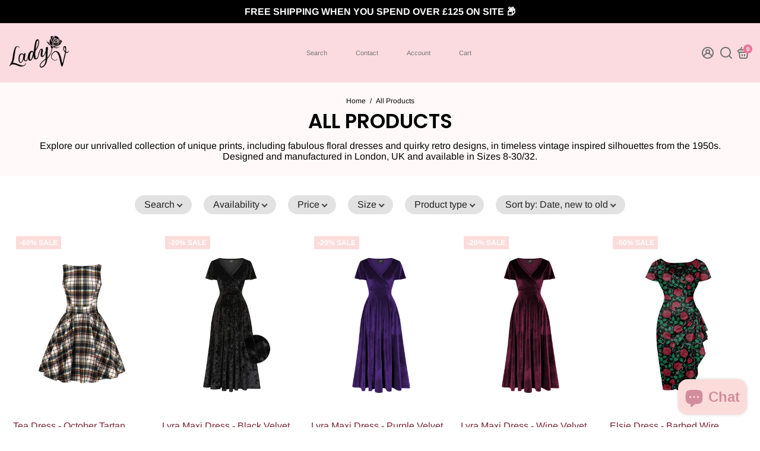

--- FILE ---
content_type: text/html; charset=utf-8
request_url: https://ladyvlondon.com/en-aw/collections/all-products?page=2
body_size: 93167
content:


<!doctype html>
<html>
  <head>
            <style></style>
                


<!--
888888b.                              888                88888888888 888                                      
888  "88b                             888                    888     888                                      
888  .88P                             888                    888     888                                      
8888888K.   .d88b.   .d88b.  .d8888b  888888 .d88b.  888d888 888     88888b.   .d88b.  88888b.d88b.   .d88b.  
888  "Y88b d88""88b d88""88b 88K      888   d8P  Y8b 888P"   888     888 "88b d8P  Y8b 888 "888 "88b d8P  Y8b 
888    888 888  888 888  888 "Y8888b. 888   88888888 888     888     888  888 88888888 888  888  888 88888888 
888   d88P Y88..88P Y88..88P      X88 Y88b. Y8b.     888     888     888  888 Y8b.     888  888  888 Y8b.     
8888888P"   "Y88P"   "Y88P"   88888P'  "Y888 "Y8888  888     888     888  888  "Y8888  888  888  888  "Y8888  
-->
    <title>
      Browse All Products &ndash; Page 2
      &ndash; Lady V London
    </title>
    
    <meta name="description" content="Explore our unrivalled collection of unique prints, including fabulous floral dresses and quirky retro designs, in timeless vintage inspired silhouettes from the 1950s. Designed and manufactured in London, UK and available in Sizes 8-30/32." />
    
    <link rel="canonical" href="https://ladyvlondon.com/en-aw/collections/all-products?page=2" />
    <link href="https://static.boostertheme.co" rel="preconnect" crossorigin>
    <link rel="dns-prefetch" href="//static.boostertheme.co">
    <link href="https://theme.boostertheme.com" rel="preconnect" crossorigin>
    <link rel="dns-prefetch" href="//theme.boostertheme.com">
    <meta charset="utf-8">
    <meta http-equiv="X-UA-Compatible" content="IE=edge,chrome=1">
    <meta name="viewport" content="width=device-width,initial-scale=1,shrink-to-fit=no">

    


    <link rel="apple-touch-icon" sizes="180x180" href="//ladyvlondon.com/cdn/shop/files/favicon-32x32_updated_180x180_crop_center.png?v=1720427984">
    <link rel="icon" type="image/png" sizes="32x32" href="//ladyvlondon.com/cdn/shop/files/favicon-32x32_updated_32x32_crop_center.png?v=1720427984">
    <link rel="icon" type="image/png" sizes="16x16" href="//ladyvlondon.com/cdn/shop/files/favicon-32x32_updated_16x16_crop_center.png?v=1720427984">
    <link rel="manifest" href="//ladyvlondon.com/cdn/shop/t/62/assets/site.webmanifest?v=14494101824913641531737149898">
    <meta name="msapplication-TileColor" content="">
    <meta name="theme-color" content=">


    <script>window.performance && window.performance.mark && window.performance.mark('shopify.content_for_header.start');</script><meta name="google-site-verification" content="_Vn6oQG8pT_ri_yD6dD_VEZo8igYczX5MrU8EvVOFtY">
<meta name="facebook-domain-verification" content="nk3lnquc3uds7j33tsth5ous92o5cz">
<meta id="shopify-digital-wallet" name="shopify-digital-wallet" content="/67785687348/digital_wallets/dialog">
<meta name="shopify-checkout-api-token" content="83e12d5ba5e9ae33e11b35861f55c378">
<meta id="in-context-paypal-metadata" data-shop-id="67785687348" data-venmo-supported="false" data-environment="production" data-locale="en_US" data-paypal-v4="true" data-currency="AWG">
<link rel="alternate" type="application/atom+xml" title="Feed" href="/en-aw/collections/all-products.atom" />
<link rel="prev" href="/en-aw/collections/all-products?page=1">
<link rel="next" href="/en-aw/collections/all-products?page=3">
<link rel="alternate" hreflang="x-default" href="https://ladyvlondon.com/collections/all-products?page=2">
<link rel="alternate" hreflang="en" href="https://ladyvlondon.com/collections/all-products?page=2">
<link rel="alternate" hreflang="en-AG" href="https://ladyvlondon.com/en-ag/collections/all-products?page=2">
<link rel="alternate" hreflang="en-AW" href="https://ladyvlondon.com/en-aw/collections/all-products?page=2">
<link rel="alternate" hreflang="en-AZ" href="https://ladyvlondon.com/en-az/collections/all-products?page=2">
<link rel="alternate" hreflang="en-BA" href="https://ladyvlondon.com/en-ba/collections/all-products?page=2">
<link rel="alternate" hreflang="en-BB" href="https://ladyvlondon.com/en-bb/collections/all-products?page=2">
<link rel="alternate" hreflang="en-BD" href="https://ladyvlondon.com/en-bd/collections/all-products?page=2">
<link rel="alternate" hreflang="en-BZ" href="https://ladyvlondon.com/en-bz/collections/all-products?page=2">
<link rel="alternate" hreflang="en-CA" href="https://ladyvlondon.com/en-ca/collections/all-products?page=2">
<link rel="alternate" hreflang="en-CO" href="https://ladyvlondon.com/en-co/collections/all-products?page=2">
<link rel="alternate" hreflang="en-CR" href="https://ladyvlondon.com/en-cr/collections/all-products?page=2">
<link rel="alternate" hreflang="en-CV" href="https://ladyvlondon.com/en-cv/collections/all-products?page=2">
<link rel="alternate" hreflang="en-CY" href="https://ladyvlondon.com/en-cy/collections/all-products?page=2">
<link rel="alternate" hreflang="en-CZ" href="https://ladyvlondon.com/en-cz/collections/all-products?page=2">
<link rel="alternate" hreflang="en-DJ" href="https://ladyvlondon.com/en-dj/collections/all-products?page=2">
<link rel="alternate" hreflang="en-DK" href="https://ladyvlondon.com/en-dk/collections/all-products?page=2">
<link rel="alternate" hreflang="en-DM" href="https://ladyvlondon.com/en-dm/collections/all-products?page=2">
<link rel="alternate" hreflang="en-DO" href="https://ladyvlondon.com/en-do/collections/all-products?page=2">
<link rel="alternate" hreflang="en-DZ" href="https://ladyvlondon.com/en-dz/collections/all-products?page=2">
<link rel="alternate" hreflang="en-EC" href="https://ladyvlondon.com/en-ec/collections/all-products?page=2">
<link rel="alternate" hreflang="en-EE" href="https://ladyvlondon.com/en-ee/collections/all-products?page=2">
<link rel="alternate" hreflang="en-GH" href="https://ladyvlondon.com/en-gh/collections/all-products?page=2">
<link rel="alternate" hreflang="en-GW" href="https://ladyvlondon.com/en-gw/collections/all-products?page=2">
<link rel="alternate" hreflang="en-GY" href="https://ladyvlondon.com/en-gy/collections/all-products?page=2">
<link rel="alternate" hreflang="en-HK" href="https://ladyvlondon.com/en-hk/collections/all-products?page=2">
<link rel="alternate" hreflang="en-HN" href="https://ladyvlondon.com/en-hn/collections/all-products?page=2">
<link rel="alternate" hreflang="en-HR" href="https://ladyvlondon.com/en-hr/collections/all-products?page=2">
<link rel="alternate" hreflang="en-HT" href="https://ladyvlondon.com/en-ht/collections/all-products?page=2">
<link rel="alternate" hreflang="en-HU" href="https://ladyvlondon.com/en-hu/collections/all-products?page=2">
<link rel="alternate" hreflang="en-ID" href="https://ladyvlondon.com/en-id/collections/all-products?page=2">
<link rel="alternate" hreflang="en-IE" href="https://ladyvlondon.com/en-ie/collections/all-products?page=2">
<link rel="alternate" hreflang="en-IN" href="https://ladyvlondon.com/en-in/collections/all-products?page=2">
<link rel="alternate" hreflang="en-IS" href="https://ladyvlondon.com/en-is/collections/all-products?page=2">
<link rel="alternate" hreflang="en-JM" href="https://ladyvlondon.com/en-jm/collections/all-products?page=2">
<link rel="alternate" hreflang="en-NG" href="https://ladyvlondon.com/en-ng/collections/all-products?page=2">
<link rel="alternate" hreflang="en-NI" href="https://ladyvlondon.com/en-ni/collections/all-products?page=2">
<link rel="alternate" hreflang="en-NL" href="https://ladyvlondon.com/en-nl/collections/all-products?page=2">
<link rel="alternate" hreflang="en-NO" href="https://ladyvlondon.com/en-no/collections/all-products?page=2">
<link rel="alternate" hreflang="en-QA" href="https://ladyvlondon.com/en-qa/collections/all-products?page=2">
<link rel="alternate" hreflang="en-AD" href="https://ladyvlondon.com/en-ad/collections/all-products?page=2">
<link rel="alternate" hreflang="en-AE" href="https://ladyvlondon.com/en-ae/collections/all-products?page=2">
<link rel="alternate" hreflang="en-AI" href="https://ladyvlondon.com/en-ai/collections/all-products?page=2">
<link rel="alternate" hreflang="en-AL" href="https://ladyvlondon.com/en-al/collections/all-products?page=2">
<link rel="alternate" hreflang="en-AM" href="https://ladyvlondon.com/en-am/collections/all-products?page=2">
<link rel="alternate" hreflang="en-AR" href="https://ladyvlondon.com/en-ar/collections/all-products?page=2">
<link rel="alternate" hreflang="en-AT" href="https://ladyvlondon.com/en-at/collections/all-products?page=2">
<link rel="alternate" hreflang="en-AU" href="https://ladyvlondon.com/en-au/collections/all-products?page=2">
<link rel="alternate" hreflang="en-BG" href="https://ladyvlondon.com/en-bg/collections/all-products?page=2">
<link rel="alternate" hreflang="en-BH" href="https://ladyvlondon.com/en-bh/collections/all-products?page=2">
<link rel="alternate" hreflang="en-BJ" href="https://ladyvlondon.com/en-bj/collections/all-products?page=2">
<link rel="alternate" hreflang="en-BN" href="https://ladyvlondon.com/en-bn/collections/all-products?page=2">
<link rel="alternate" hreflang="en-BO" href="https://ladyvlondon.com/en-bo/collections/all-products?page=2">
<link rel="alternate" hreflang="en-BR" href="https://ladyvlondon.com/en-br/collections/all-products?page=2">
<link rel="alternate" hreflang="en-EG" href="https://ladyvlondon.com/en-eg/collections/all-products?page=2">
<link rel="alternate" hreflang="en-ES" href="https://ladyvlondon.com/en-es/collections/all-products?page=2">
<link rel="alternate" hreflang="en-ET" href="https://ladyvlondon.com/en-et/collections/all-products?page=2">
<link rel="alternate" hreflang="en-DE" href="https://ladyvlondon.com/en-de/collections/all-products?page=2">
<link rel="alternate" hreflang="en-FJ" href="https://ladyvlondon.com/en-fj/collections/all-products?page=2">
<link rel="alternate" hreflang="en-FK" href="https://ladyvlondon.com/en-fk/collections/all-products?page=2">
<link rel="alternate" hreflang="en-FO" href="https://ladyvlondon.com/en-fo/collections/all-products?page=2">
<link rel="alternate" hreflang="en-FR" href="https://ladyvlondon.com/en-fr/collections/all-products?page=2">
<link rel="alternate" hreflang="en-GD" href="https://ladyvlondon.com/en-gd/collections/all-products?page=2">
<link rel="alternate" hreflang="en-GE" href="https://ladyvlondon.com/en-ge/collections/all-products?page=2">
<link rel="alternate" hreflang="en-GF" href="https://ladyvlondon.com/en-gf/collections/all-products?page=2">
<link rel="alternate" hreflang="en-GI" href="https://ladyvlondon.com/en-gi/collections/all-products?page=2">
<link rel="alternate" hreflang="en-GL" href="https://ladyvlondon.com/en-gl/collections/all-products?page=2">
<link rel="alternate" hreflang="en-GN" href="https://ladyvlondon.com/en-gn/collections/all-products?page=2">
<link rel="alternate" hreflang="en-GP" href="https://ladyvlondon.com/en-gp/collections/all-products?page=2">
<link rel="alternate" hreflang="en-GR" href="https://ladyvlondon.com/en-gr/collections/all-products?page=2">
<link rel="alternate" hreflang="en-IL" href="https://ladyvlondon.com/en-il/collections/all-products?page=2">
<link rel="alternate" hreflang="en-IT" href="https://ladyvlondon.com/en-it/collections/all-products?page=2">
<link rel="alternate" hreflang="en-JO" href="https://ladyvlondon.com/en-jo/collections/all-products?page=2">
<link rel="alternate" hreflang="en-JP" href="https://ladyvlondon.com/en-jp/collections/all-products?page=2">
<link rel="alternate" hreflang="en-KE" href="https://ladyvlondon.com/en-ke/collections/all-products?page=2">
<link rel="alternate" hreflang="en-KG" href="https://ladyvlondon.com/en-kg/collections/all-products?page=2">
<link rel="alternate" hreflang="en-KH" href="https://ladyvlondon.com/en-kh/collections/all-products?page=2">
<link rel="alternate" hreflang="en-KM" href="https://ladyvlondon.com/en-km/collections/all-products?page=2">
<link rel="alternate" hreflang="en-KN" href="https://ladyvlondon.com/en-kn/collections/all-products?page=2">
<link rel="alternate" hreflang="en-KR" href="https://ladyvlondon.com/en-kr/collections/all-products?page=2">
<link rel="alternate" hreflang="en-KW" href="https://ladyvlondon.com/en-kw/collections/all-products?page=2">
<link rel="alternate" hreflang="en-KY" href="https://ladyvlondon.com/en-ky/collections/all-products?page=2">
<link rel="alternate" hreflang="en-KZ" href="https://ladyvlondon.com/en-kz/collections/all-products?page=2">
<link rel="alternate" hreflang="en-LA" href="https://ladyvlondon.com/en-la/collections/all-products?page=2">
<link rel="alternate" hreflang="en-LB" href="https://ladyvlondon.com/en-lb/collections/all-products?page=2">
<link rel="alternate" hreflang="en-LC" href="https://ladyvlondon.com/en-lc/collections/all-products?page=2">
<link rel="alternate" hreflang="en-LI" href="https://ladyvlondon.com/en-li/collections/all-products?page=2">
<link rel="alternate" hreflang="en-LS" href="https://ladyvlondon.com/en-ls/collections/all-products?page=2">
<link rel="alternate" hreflang="en-LT" href="https://ladyvlondon.com/en-lt/collections/all-products?page=2">
<link rel="alternate" hreflang="en-LU" href="https://ladyvlondon.com/en-lu/collections/all-products?page=2">
<link rel="alternate" hreflang="en-LV" href="https://ladyvlondon.com/en-lv/collections/all-products?page=2">
<link rel="alternate" hreflang="en-MA" href="https://ladyvlondon.com/en-ma/collections/all-products?page=2">
<link rel="alternate" hreflang="en-MC" href="https://ladyvlondon.com/en-mc/collections/all-products?page=2">
<link rel="alternate" hreflang="en-MD" href="https://ladyvlondon.com/en-md/collections/all-products?page=2">
<link rel="alternate" hreflang="en-ME" href="https://ladyvlondon.com/en-me/collections/all-products?page=2">
<link rel="alternate" hreflang="en-MK" href="https://ladyvlondon.com/en-mk/collections/all-products?page=2">
<link rel="alternate" hreflang="en-MN" href="https://ladyvlondon.com/en-mn/collections/all-products?page=2">
<link rel="alternate" hreflang="en-MO" href="https://ladyvlondon.com/en-mo/collections/all-products?page=2">
<link rel="alternate" hreflang="en-MQ" href="https://ladyvlondon.com/en-mq/collections/all-products?page=2">
<link rel="alternate" hreflang="en-MS" href="https://ladyvlondon.com/en-ms/collections/all-products?page=2">
<link rel="alternate" hreflang="en-MT" href="https://ladyvlondon.com/en-mt/collections/all-products?page=2">
<link rel="alternate" hreflang="en-MU" href="https://ladyvlondon.com/en-mu/collections/all-products?page=2">
<link rel="alternate" hreflang="en-MV" href="https://ladyvlondon.com/en-mv/collections/all-products?page=2">
<link rel="alternate" hreflang="en-MW" href="https://ladyvlondon.com/en-mw/collections/all-products?page=2">
<link rel="alternate" hreflang="en-MX" href="https://ladyvlondon.com/en-mx/collections/all-products?page=2">
<link rel="alternate" hreflang="en-MY" href="https://ladyvlondon.com/en-my/collections/all-products?page=2">
<link rel="alternate" hreflang="en-RO" href="https://ladyvlondon.com/en-ro/collections/all-products?page=2">
<link rel="alternate" hreflang="en-NA" href="https://ladyvlondon.com/en-na/collections/all-products?page=2">
<link rel="alternate" hreflang="en-NP" href="https://ladyvlondon.com/en-np/collections/all-products?page=2">
<link rel="alternate" hreflang="en-NR" href="https://ladyvlondon.com/en-nr/collections/all-products?page=2">
<link rel="alternate" hreflang="en-NU" href="https://ladyvlondon.com/en-nu/collections/all-products?page=2">
<link rel="alternate" hreflang="en-NZ" href="https://ladyvlondon.com/en-nz/collections/all-products?page=2">
<link rel="alternate" hreflang="en-OM" href="https://ladyvlondon.com/en-om/collections/all-products?page=2">
<link rel="alternate" hreflang="en-PA" href="https://ladyvlondon.com/en-pa/collections/all-products?page=2">
<link rel="alternate" hreflang="en-PE" href="https://ladyvlondon.com/en-pe/collections/all-products?page=2">
<link rel="alternate" hreflang="en-PF" href="https://ladyvlondon.com/en-pf/collections/all-products?page=2">
<link rel="alternate" hreflang="en-PG" href="https://ladyvlondon.com/en-pg/collections/all-products?page=2">
<link rel="alternate" hreflang="en-LK" href="https://ladyvlondon.com/en-lk/collections/all-products?page=2">
<link rel="alternate" hreflang="en-PK" href="https://ladyvlondon.com/en-pk/collections/all-products?page=2">
<link rel="alternate" hreflang="en-PL" href="https://ladyvlondon.com/en-pl/collections/all-products?page=2">
<link rel="alternate" hreflang="en-PT" href="https://ladyvlondon.com/en-pt/collections/all-products?page=2">
<link rel="alternate" hreflang="en-PY" href="https://ladyvlondon.com/en-py/collections/all-products?page=2">
<link rel="alternate" hreflang="en-RE" href="https://ladyvlondon.com/en-re/collections/all-products?page=2">
<link rel="alternate" hreflang="en-RS" href="https://ladyvlondon.com/en-rs/collections/all-products?page=2">
<link rel="alternate" hreflang="en-CH" href="https://ladyvlondon.com/en-ch/collections/all-products?page=2">
<link rel="alternate" hreflang="en-SA" href="https://ladyvlondon.com/en-sa/collections/all-products?page=2">
<link rel="alternate" hreflang="en-SB" href="https://ladyvlondon.com/en-sb/collections/all-products?page=2">
<link rel="alternate" hreflang="en-SC" href="https://ladyvlondon.com/en-sc/collections/all-products?page=2">
<link rel="alternate" hreflang="en-SE" href="https://ladyvlondon.com/en-se/collections/all-products?page=2">
<link rel="alternate" hreflang="en-SG" href="https://ladyvlondon.com/en-sg/collections/all-products?page=2">
<link rel="alternate" hreflang="en-SI" href="https://ladyvlondon.com/en-si/collections/all-products?page=2">
<link rel="alternate" hreflang="en-SK" href="https://ladyvlondon.com/en-sk/collections/all-products?page=2">
<link rel="alternate" hreflang="en-SM" href="https://ladyvlondon.com/en-sm/collections/all-products?page=2">
<link rel="alternate" hreflang="en-SN" href="https://ladyvlondon.com/en-sn/collections/all-products?page=2">
<link rel="alternate" hreflang="en-SR" href="https://ladyvlondon.com/en-sr/collections/all-products?page=2">
<link rel="alternate" hreflang="en-ST" href="https://ladyvlondon.com/en-st/collections/all-products?page=2">
<link rel="alternate" hreflang="en-SV" href="https://ladyvlondon.com/en-sv/collections/all-products?page=2">
<link rel="alternate" hreflang="en-SZ" href="https://ladyvlondon.com/en-sz/collections/all-products?page=2">
<link rel="alternate" hreflang="en-TC" href="https://ladyvlondon.com/en-tc/collections/all-products?page=2">
<link rel="alternate" hreflang="en-TH" href="https://ladyvlondon.com/en-th/collections/all-products?page=2">
<link rel="alternate" hreflang="en-TM" href="https://ladyvlondon.com/en-tm/collections/all-products?page=2">
<link rel="alternate" hreflang="en-TN" href="https://ladyvlondon.com/en-tn/collections/all-products?page=2">
<link rel="alternate" hreflang="en-TO" href="https://ladyvlondon.com/en-to/collections/all-products?page=2">
<link rel="alternate" hreflang="en-TL" href="https://ladyvlondon.com/en-tl/collections/all-products?page=2">
<link rel="alternate" hreflang="en-TT" href="https://ladyvlondon.com/en-tt/collections/all-products?page=2">
<link rel="alternate" hreflang="en-TV" href="https://ladyvlondon.com/en-tv/collections/all-products?page=2">
<link rel="alternate" hreflang="en-TW" href="https://ladyvlondon.com/en-tw/collections/all-products?page=2">
<link rel="alternate" hreflang="en-TZ" href="https://ladyvlondon.com/en-tz/collections/all-products?page=2">
<link rel="alternate" hreflang="en-US" href="https://ladyvlondon.com/en-us/collections/all-products?page=2">
<link rel="alternate" hreflang="en-UY" href="https://ladyvlondon.com/en-uy/collections/all-products?page=2">
<link rel="alternate" hreflang="en-UZ" href="https://ladyvlondon.com/en-uz/collections/all-products?page=2">
<link rel="alternate" hreflang="en-VA" href="https://ladyvlondon.com/en-va/collections/all-products?page=2">
<link rel="alternate" hreflang="en-VE" href="https://ladyvlondon.com/en-ve/collections/all-products?page=2">
<link rel="alternate" hreflang="en-VG" href="https://ladyvlondon.com/en-vg/collections/all-products?page=2">
<link rel="alternate" hreflang="en-VN" href="https://ladyvlondon.com/en-vn/collections/all-products?page=2">
<link rel="alternate" hreflang="en-VU" href="https://ladyvlondon.com/en-vu/collections/all-products?page=2">
<link rel="alternate" hreflang="en-WF" href="https://ladyvlondon.com/en-wf/collections/all-products?page=2">
<link rel="alternate" hreflang="en-WS" href="https://ladyvlondon.com/en-ws/collections/all-products?page=2">
<link rel="alternate" hreflang="en-ZA" href="https://ladyvlondon.com/en-za/collections/all-products?page=2">
<link rel="alternate" hreflang="en-ZM" href="https://ladyvlondon.com/en-zm/collections/all-products?page=2">
<link rel="alternate" hreflang="en-ZW" href="https://ladyvlondon.com/en-zw/collections/all-products?page=2">
<link rel="alternate" hreflang="en-FI" href="https://ladyvlondon.com/en-fi/collections/all-products?page=2">
<link rel="alternate" hreflang="en-GT" href="https://ladyvlondon.com/en-gt/collections/all-products?page=2">
<link rel="alternate" hreflang="en-MZ" href="https://ladyvlondon.com/en-mz/collections/all-products?page=2">
<link rel="alternate" hreflang="en-NC" href="https://ladyvlondon.com/en-nc/collections/all-products?page=2">
<link rel="alternate" hreflang="en-PH" href="https://ladyvlondon.com/en-ph/collections/all-products?page=2">
<link rel="alternate" hreflang="en-MF" href="https://ladyvlondon.com/en-mf/collections/all-products?page=2">
<link rel="alternate" hreflang="en-BL" href="https://ladyvlondon.com/en-bl/collections/all-products?page=2">
<link rel="alternate" hreflang="en-CW" href="https://ladyvlondon.com/en-cw/collections/all-products?page=2">
<link rel="alternate" hreflang="en-BS" href="https://ladyvlondon.com/en-bs/collections/all-products?page=2">
<link rel="alternate" hreflang="en-BW" href="https://ladyvlondon.com/en-bw/collections/all-products?page=2">
<link rel="alternate" hreflang="en-CK" href="https://ladyvlondon.com/en-ck/collections/all-products?page=2">
<link rel="alternate" hreflang="en-CL" href="https://ladyvlondon.com/en-cl/collections/all-products?page=2">
<link rel="alternate" hreflang="en-CN" href="https://ladyvlondon.com/en-cn/collections/all-products?page=2">
<link rel="alternate" hreflang="en-BE" href="https://ladyvlondon.com/en-be/collections/all-products?page=2">
<link rel="alternate" type="application/json+oembed" href="https://ladyvlondon.com/en-aw/collections/all-products.oembed?page=2">
<script async="async" src="/checkouts/internal/preloads.js?locale=en-AW"></script>
<link rel="preconnect" href="https://shop.app" crossorigin="anonymous">
<script async="async" src="https://shop.app/checkouts/internal/preloads.js?locale=en-AW&shop_id=67785687348" crossorigin="anonymous"></script>
<script id="apple-pay-shop-capabilities" type="application/json">{"shopId":67785687348,"countryCode":"GB","currencyCode":"AWG","merchantCapabilities":["supports3DS"],"merchantId":"gid:\/\/shopify\/Shop\/67785687348","merchantName":"Lady V London","requiredBillingContactFields":["postalAddress","email","phone"],"requiredShippingContactFields":["postalAddress","email","phone"],"shippingType":"shipping","supportedNetworks":["visa","maestro","masterCard","amex","discover","elo"],"total":{"type":"pending","label":"Lady V London","amount":"1.00"},"shopifyPaymentsEnabled":true,"supportsSubscriptions":true}</script>
<script id="shopify-features" type="application/json">{"accessToken":"83e12d5ba5e9ae33e11b35861f55c378","betas":["rich-media-storefront-analytics"],"domain":"ladyvlondon.com","predictiveSearch":true,"shopId":67785687348,"locale":"en"}</script>
<script>var Shopify = Shopify || {};
Shopify.shop = "lady-vintage-london-ltd.myshopify.com";
Shopify.locale = "en";
Shopify.currency = {"active":"AWG","rate":"2.49102"};
Shopify.country = "AW";
Shopify.theme = {"name":"SWIFT-OPTIMIZED V7 Upgrade-LV 31stOct2024 -WPD_BD","id":177025450363,"schema_name":"Booster-7.0.0","schema_version":"7.0.0","theme_store_id":null,"role":"main"};
Shopify.theme.handle = "null";
Shopify.theme.style = {"id":null,"handle":null};
Shopify.cdnHost = "ladyvlondon.com/cdn";
Shopify.routes = Shopify.routes || {};
Shopify.routes.root = "/en-aw/";</script>
<script type="module">!function(o){(o.Shopify=o.Shopify||{}).modules=!0}(window);</script>
<script>!function(o){function n(){var o=[];function n(){o.push(Array.prototype.slice.apply(arguments))}return n.q=o,n}var t=o.Shopify=o.Shopify||{};t.loadFeatures=n(),t.autoloadFeatures=n()}(window);</script>
<script>
  window.ShopifyPay = window.ShopifyPay || {};
  window.ShopifyPay.apiHost = "shop.app\/pay";
  window.ShopifyPay.redirectState = null;
</script>
<script id="shop-js-analytics" type="application/json">{"pageType":"collection"}</script>
<script defer="defer" async type="module" src="//ladyvlondon.com/cdn/shopifycloud/shop-js/modules/v2/client.init-shop-cart-sync_BdyHc3Nr.en.esm.js"></script>
<script defer="defer" async type="module" src="//ladyvlondon.com/cdn/shopifycloud/shop-js/modules/v2/chunk.common_Daul8nwZ.esm.js"></script>
<script type="module">
  await import("//ladyvlondon.com/cdn/shopifycloud/shop-js/modules/v2/client.init-shop-cart-sync_BdyHc3Nr.en.esm.js");
await import("//ladyvlondon.com/cdn/shopifycloud/shop-js/modules/v2/chunk.common_Daul8nwZ.esm.js");

  window.Shopify.SignInWithShop?.initShopCartSync?.({"fedCMEnabled":true,"windoidEnabled":true});

</script>
<script>
  window.Shopify = window.Shopify || {};
  if (!window.Shopify.featureAssets) window.Shopify.featureAssets = {};
  window.Shopify.featureAssets['shop-js'] = {"shop-cart-sync":["modules/v2/client.shop-cart-sync_QYOiDySF.en.esm.js","modules/v2/chunk.common_Daul8nwZ.esm.js"],"init-fed-cm":["modules/v2/client.init-fed-cm_DchLp9rc.en.esm.js","modules/v2/chunk.common_Daul8nwZ.esm.js"],"shop-button":["modules/v2/client.shop-button_OV7bAJc5.en.esm.js","modules/v2/chunk.common_Daul8nwZ.esm.js"],"init-windoid":["modules/v2/client.init-windoid_DwxFKQ8e.en.esm.js","modules/v2/chunk.common_Daul8nwZ.esm.js"],"shop-cash-offers":["modules/v2/client.shop-cash-offers_DWtL6Bq3.en.esm.js","modules/v2/chunk.common_Daul8nwZ.esm.js","modules/v2/chunk.modal_CQq8HTM6.esm.js"],"shop-toast-manager":["modules/v2/client.shop-toast-manager_CX9r1SjA.en.esm.js","modules/v2/chunk.common_Daul8nwZ.esm.js"],"init-shop-email-lookup-coordinator":["modules/v2/client.init-shop-email-lookup-coordinator_UhKnw74l.en.esm.js","modules/v2/chunk.common_Daul8nwZ.esm.js"],"pay-button":["modules/v2/client.pay-button_DzxNnLDY.en.esm.js","modules/v2/chunk.common_Daul8nwZ.esm.js"],"avatar":["modules/v2/client.avatar_BTnouDA3.en.esm.js"],"init-shop-cart-sync":["modules/v2/client.init-shop-cart-sync_BdyHc3Nr.en.esm.js","modules/v2/chunk.common_Daul8nwZ.esm.js"],"shop-login-button":["modules/v2/client.shop-login-button_D8B466_1.en.esm.js","modules/v2/chunk.common_Daul8nwZ.esm.js","modules/v2/chunk.modal_CQq8HTM6.esm.js"],"init-customer-accounts-sign-up":["modules/v2/client.init-customer-accounts-sign-up_C8fpPm4i.en.esm.js","modules/v2/client.shop-login-button_D8B466_1.en.esm.js","modules/v2/chunk.common_Daul8nwZ.esm.js","modules/v2/chunk.modal_CQq8HTM6.esm.js"],"init-shop-for-new-customer-accounts":["modules/v2/client.init-shop-for-new-customer-accounts_CVTO0Ztu.en.esm.js","modules/v2/client.shop-login-button_D8B466_1.en.esm.js","modules/v2/chunk.common_Daul8nwZ.esm.js","modules/v2/chunk.modal_CQq8HTM6.esm.js"],"init-customer-accounts":["modules/v2/client.init-customer-accounts_dRgKMfrE.en.esm.js","modules/v2/client.shop-login-button_D8B466_1.en.esm.js","modules/v2/chunk.common_Daul8nwZ.esm.js","modules/v2/chunk.modal_CQq8HTM6.esm.js"],"shop-follow-button":["modules/v2/client.shop-follow-button_CkZpjEct.en.esm.js","modules/v2/chunk.common_Daul8nwZ.esm.js","modules/v2/chunk.modal_CQq8HTM6.esm.js"],"lead-capture":["modules/v2/client.lead-capture_BntHBhfp.en.esm.js","modules/v2/chunk.common_Daul8nwZ.esm.js","modules/v2/chunk.modal_CQq8HTM6.esm.js"],"checkout-modal":["modules/v2/client.checkout-modal_CfxcYbTm.en.esm.js","modules/v2/chunk.common_Daul8nwZ.esm.js","modules/v2/chunk.modal_CQq8HTM6.esm.js"],"shop-login":["modules/v2/client.shop-login_Da4GZ2H6.en.esm.js","modules/v2/chunk.common_Daul8nwZ.esm.js","modules/v2/chunk.modal_CQq8HTM6.esm.js"],"payment-terms":["modules/v2/client.payment-terms_MV4M3zvL.en.esm.js","modules/v2/chunk.common_Daul8nwZ.esm.js","modules/v2/chunk.modal_CQq8HTM6.esm.js"]};
</script>
<script>(function() {
  var isLoaded = false;
  function asyncLoad() {
    if (isLoaded) return;
    isLoaded = true;
    var urls = ["https:\/\/crossborder-integration.global-e.com\/resources\/js\/app?shop=lady-vintage-london-ltd.myshopify.com","https:\/\/cloudsearch-1f874.kxcdn.com\/shopify.js?srp=\/a\/search\u0026filtersEnabled=1\u0026shop=lady-vintage-london-ltd.myshopify.com","\/\/cdn.shopify.com\/proxy\/39175ad45b9608715ae17d4e4978cd3d5c338a498f7aabf1c9890321b7e0f33b\/web.global-e.com\/merchant\/storefrontattributes?merchantid=10001303\u0026shop=lady-vintage-london-ltd.myshopify.com\u0026sp-cache-control=cHVibGljLCBtYXgtYWdlPTkwMA","https:\/\/cdn.nfcube.com\/instafeed-8040579e3cccee4f807b6a123f211852.js?shop=lady-vintage-london-ltd.myshopify.com"];
    for (var i = 0; i < urls.length; i++) {
      var s = document.createElement('script');
      s.type = 'text/javascript';
      s.async = true;
      s.src = urls[i];
      var x = document.getElementsByTagName('script')[0];
      x.parentNode.insertBefore(s, x);
    }
  };
  if(window.attachEvent) {
    window.attachEvent('onload', asyncLoad);
  } else {
    window.addEventListener('load', asyncLoad, false);
  }
})();</script>
<script id="__st">var __st={"a":67785687348,"offset":0,"reqid":"47b3704d-e9a6-4bb7-9a9a-abb853de4bb7-1769025849","pageurl":"ladyvlondon.com\/en-aw\/collections\/all-products?page=2","u":"3cbbecd24fe9","p":"collection","rtyp":"collection","rid":459180474676};</script>
<script>window.ShopifyPaypalV4VisibilityTracking = true;</script>
<script id="captcha-bootstrap">!function(){'use strict';const t='contact',e='account',n='new_comment',o=[[t,t],['blogs',n],['comments',n],[t,'customer']],c=[[e,'customer_login'],[e,'guest_login'],[e,'recover_customer_password'],[e,'create_customer']],r=t=>t.map((([t,e])=>`form[action*='/${t}']:not([data-nocaptcha='true']) input[name='form_type'][value='${e}']`)).join(','),a=t=>()=>t?[...document.querySelectorAll(t)].map((t=>t.form)):[];function s(){const t=[...o],e=r(t);return a(e)}const i='password',u='form_key',d=['recaptcha-v3-token','g-recaptcha-response','h-captcha-response',i],f=()=>{try{return window.sessionStorage}catch{return}},m='__shopify_v',_=t=>t.elements[u];function p(t,e,n=!1){try{const o=window.sessionStorage,c=JSON.parse(o.getItem(e)),{data:r}=function(t){const{data:e,action:n}=t;return t[m]||n?{data:e,action:n}:{data:t,action:n}}(c);for(const[e,n]of Object.entries(r))t.elements[e]&&(t.elements[e].value=n);n&&o.removeItem(e)}catch(o){console.error('form repopulation failed',{error:o})}}const l='form_type',E='cptcha';function T(t){t.dataset[E]=!0}const w=window,h=w.document,L='Shopify',v='ce_forms',y='captcha';let A=!1;((t,e)=>{const n=(g='f06e6c50-85a8-45c8-87d0-21a2b65856fe',I='https://cdn.shopify.com/shopifycloud/storefront-forms-hcaptcha/ce_storefront_forms_captcha_hcaptcha.v1.5.2.iife.js',D={infoText:'Protected by hCaptcha',privacyText:'Privacy',termsText:'Terms'},(t,e,n)=>{const o=w[L][v],c=o.bindForm;if(c)return c(t,g,e,D).then(n);var r;o.q.push([[t,g,e,D],n]),r=I,A||(h.body.append(Object.assign(h.createElement('script'),{id:'captcha-provider',async:!0,src:r})),A=!0)});var g,I,D;w[L]=w[L]||{},w[L][v]=w[L][v]||{},w[L][v].q=[],w[L][y]=w[L][y]||{},w[L][y].protect=function(t,e){n(t,void 0,e),T(t)},Object.freeze(w[L][y]),function(t,e,n,w,h,L){const[v,y,A,g]=function(t,e,n){const i=e?o:[],u=t?c:[],d=[...i,...u],f=r(d),m=r(i),_=r(d.filter((([t,e])=>n.includes(e))));return[a(f),a(m),a(_),s()]}(w,h,L),I=t=>{const e=t.target;return e instanceof HTMLFormElement?e:e&&e.form},D=t=>v().includes(t);t.addEventListener('submit',(t=>{const e=I(t);if(!e)return;const n=D(e)&&!e.dataset.hcaptchaBound&&!e.dataset.recaptchaBound,o=_(e),c=g().includes(e)&&(!o||!o.value);(n||c)&&t.preventDefault(),c&&!n&&(function(t){try{if(!f())return;!function(t){const e=f();if(!e)return;const n=_(t);if(!n)return;const o=n.value;o&&e.removeItem(o)}(t);const e=Array.from(Array(32),(()=>Math.random().toString(36)[2])).join('');!function(t,e){_(t)||t.append(Object.assign(document.createElement('input'),{type:'hidden',name:u})),t.elements[u].value=e}(t,e),function(t,e){const n=f();if(!n)return;const o=[...t.querySelectorAll(`input[type='${i}']`)].map((({name:t})=>t)),c=[...d,...o],r={};for(const[a,s]of new FormData(t).entries())c.includes(a)||(r[a]=s);n.setItem(e,JSON.stringify({[m]:1,action:t.action,data:r}))}(t,e)}catch(e){console.error('failed to persist form',e)}}(e),e.submit())}));const S=(t,e)=>{t&&!t.dataset[E]&&(n(t,e.some((e=>e===t))),T(t))};for(const o of['focusin','change'])t.addEventListener(o,(t=>{const e=I(t);D(e)&&S(e,y())}));const B=e.get('form_key'),M=e.get(l),P=B&&M;t.addEventListener('DOMContentLoaded',(()=>{const t=y();if(P)for(const e of t)e.elements[l].value===M&&p(e,B);[...new Set([...A(),...v().filter((t=>'true'===t.dataset.shopifyCaptcha))])].forEach((e=>S(e,t)))}))}(h,new URLSearchParams(w.location.search),n,t,e,['guest_login'])})(!1,!0)}();</script>
<script integrity="sha256-4kQ18oKyAcykRKYeNunJcIwy7WH5gtpwJnB7kiuLZ1E=" data-source-attribution="shopify.loadfeatures" defer="defer" src="//ladyvlondon.com/cdn/shopifycloud/storefront/assets/storefront/load_feature-a0a9edcb.js" crossorigin="anonymous"></script>
<script crossorigin="anonymous" defer="defer" src="//ladyvlondon.com/cdn/shopifycloud/storefront/assets/shopify_pay/storefront-65b4c6d7.js?v=20250812"></script>
<script data-source-attribution="shopify.dynamic_checkout.dynamic.init">var Shopify=Shopify||{};Shopify.PaymentButton=Shopify.PaymentButton||{isStorefrontPortableWallets:!0,init:function(){window.Shopify.PaymentButton.init=function(){};var t=document.createElement("script");t.src="https://ladyvlondon.com/cdn/shopifycloud/portable-wallets/latest/portable-wallets.en.js",t.type="module",document.head.appendChild(t)}};
</script>
<script data-source-attribution="shopify.dynamic_checkout.buyer_consent">
  function portableWalletsHideBuyerConsent(e){var t=document.getElementById("shopify-buyer-consent"),n=document.getElementById("shopify-subscription-policy-button");t&&n&&(t.classList.add("hidden"),t.setAttribute("aria-hidden","true"),n.removeEventListener("click",e))}function portableWalletsShowBuyerConsent(e){var t=document.getElementById("shopify-buyer-consent"),n=document.getElementById("shopify-subscription-policy-button");t&&n&&(t.classList.remove("hidden"),t.removeAttribute("aria-hidden"),n.addEventListener("click",e))}window.Shopify?.PaymentButton&&(window.Shopify.PaymentButton.hideBuyerConsent=portableWalletsHideBuyerConsent,window.Shopify.PaymentButton.showBuyerConsent=portableWalletsShowBuyerConsent);
</script>
<script data-source-attribution="shopify.dynamic_checkout.cart.bootstrap">document.addEventListener("DOMContentLoaded",(function(){function t(){return document.querySelector("shopify-accelerated-checkout-cart, shopify-accelerated-checkout")}if(t())Shopify.PaymentButton.init();else{new MutationObserver((function(e,n){t()&&(Shopify.PaymentButton.init(),n.disconnect())})).observe(document.body,{childList:!0,subtree:!0})}}));
</script>
<link id="shopify-accelerated-checkout-styles" rel="stylesheet" media="screen" href="https://ladyvlondon.com/cdn/shopifycloud/portable-wallets/latest/accelerated-checkout-backwards-compat.css" crossorigin="anonymous">
<style id="shopify-accelerated-checkout-cart">
        #shopify-buyer-consent {
  margin-top: 1em;
  display: inline-block;
  width: 100%;
}

#shopify-buyer-consent.hidden {
  display: none;
}

#shopify-subscription-policy-button {
  background: none;
  border: none;
  padding: 0;
  text-decoration: underline;
  font-size: inherit;
  cursor: pointer;
}

#shopify-subscription-policy-button::before {
  box-shadow: none;
}

      </style>

<script>window.performance && window.performance.mark && window.performance.mark('shopify.content_for_header.end');</script>

    <style>
              @font-face {
  font-family: Poppins;
  font-weight: 600;
  font-style: normal;
  src: url("//ladyvlondon.com/cdn/fonts/poppins/poppins_n6.aa29d4918bc243723d56b59572e18228ed0786f6.woff2") format("woff2"),
       url("//ladyvlondon.com/cdn/fonts/poppins/poppins_n6.5f815d845fe073750885d5b7e619ee00e8111208.woff") format("woff");
font-display: swap;}
      @font-face {
  font-family: Arimo;
  font-weight: 400;
  font-style: normal;
  src: url("//ladyvlondon.com/cdn/fonts/arimo/arimo_n4.a7efb558ca22d2002248bbe6f302a98edee38e35.woff2") format("woff2"),
       url("//ladyvlondon.com/cdn/fonts/arimo/arimo_n4.0da809f7d1d5ede2a73be7094ac00741efdb6387.woff") format("woff");
font-display: swap;}
     @font-face {
  font-family: Arimo;
  font-weight: 600;
  font-style: normal;
  src: url("//ladyvlondon.com/cdn/fonts/arimo/arimo_n6.9c18b0befd86597f319b7d7f925727d04c262b32.woff2") format("woff2"),
       url("//ladyvlondon.com/cdn/fonts/arimo/arimo_n6.422bf6679b81a8bfb1b25d19299a53688390c2b9.woff") format("woff");
font-display: swap;}
     @font-face {
  font-family: Arimo;
  font-weight: 700;
  font-style: normal;
  src: url("//ladyvlondon.com/cdn/fonts/arimo/arimo_n7.1d2d0638e6a1228d86beb0e10006e3280ccb2d04.woff2") format("woff2"),
       url("//ladyvlondon.com/cdn/fonts/arimo/arimo_n7.f4b9139e8eac4a17b38b8707044c20f54c3be479.woff") format("woff");
font-display: swap;}
 :root{--baseFont: Arimo, sans-serif;--titleFont: Poppins, sans-serif;--smallFontSize: 11px;--baseFontSize: 16px;--mediumFontSize: 34px;--mediumSubtitleFontSize: 27.2px;--bigFontSize: 48px;--headingFontSize: 28px;--subHeadingFontSize: 18px;--bodyBackgroundColor: #FFFFFF;--textColor:  #272727;--titleColor: #272727;--secondaryBodyBackgroundColor: #EFEFEF;--secondaryTextColor: #685361;--linkColor: #79273a;--gLinkColor: #79273a;--accentColor: #ec759a;--accentColor005: rgba(236, 117, 154, 0.05);--accentColor01: rgba(236, 117, 154, 0.1);--accentColor025: rgba(236, 117, 154, 0.25);--accentColor05: rgba(236, 117, 154, 0.5);--accentColor075: rgba(236, 117, 154, 0.75);--accentTextColor: #FFFFFF;--secondaryAccentColor: #de658b;--secondaryAccentTextColor: #FFFFFF;--disabledBackgroundColor: ;--disabledTextColor: ;--alertColor: #e05151;--alertColor005: rgba(224, 81, 81, 0.05);--borderRadius: 0px;--borderRadiusSmall: 0px;--cardPadding: 10px;--maxwidth:1400px;;--inputFill: #EFEFEF;--inputContent: #000000}*{box-sizing:border-box;backface-visibility:hidden}html{-webkit-text-size-adjust:100%}body{margin:0}main{display:block}hr{box-sizing:content-box;height:0;overflow:visible}pre{font-family:monospace, monospace;font-size:1em}a{background-color:transparent}abbr[title]{border-bottom:none;text-decoration:underline;text-decoration:underline dotted}b,strong{font-weight:bolder}code,kbd,samp{font-family:monospace, monospace;font-size:1em}small{font-size:80%}sub,sup{font-size:75%;line-height:0;position:relative;vertical-align:baseline}sub{bottom:-0.25em}sup{top:-0.5em}img{border-style:none;max-width:100%;height:auto}button,input,optgroup,select,textarea{font-family:inherit;font-size:100%;line-height:1.15;margin:0;background:var(--inputFill);color:var(--inputContent);border:1px solid #e2e2e2;border-radius:var(--borderRadiusSmall)}button:hover,select:hover{cursor:pointer}button,input{overflow:visible}button,select{text-transform:none}button,[type="button"],[type="reset"],[type="submit"]{-webkit-appearance:button}button::-moz-focus-inner,[type="button"]::-moz-focus-inner,[type="reset"]::-moz-focus-inner,[type="submit"]::-moz-focus-inner{border-style:none;padding:0}button:-moz-focusring,[type="button"]:-moz-focusring,[type="reset"]:-moz-focusring,[type="submit"]:-moz-focusring{outline:1px dotted ButtonText}fieldset{padding:0.35em 0.75em 0.625em}legend{box-sizing:border-box;color:inherit;display:table;max-width:100%;padding:0;white-space:normal}progress{vertical-align:baseline}textarea{overflow:auto}[type="checkbox"],[type="radio"]{box-sizing:border-box;padding:0}[type="number"]::-webkit-inner-spin-button,[type="number"]::-webkit-outer-spin-button{height:auto}[type="search"]{-webkit-appearance:textfield;outline-offset:-2px}[type="search"]::-webkit-search-decoration{-webkit-appearance:none}::-webkit-file-upload-button{-webkit-appearance:button;font:inherit}details{display:block}summary{display:list-item}template{display:none}[hidden]{display:none}:focus{outline:0}select:focus,input:focus{border:1px solid darken(#e2e2e2, 20%)}[class^="col"] p{width:100%}.container-fluid,.container{margin-right:auto;margin-left:auto}.row-container{margin:auto auto}.row{position:relative;display:-webkit-box;display:-ms-flexbox;display:flex;-webkit-box-flex:0;-ms-flex:0 1 auto;flex:0 1 auto;-webkit-box-orient:horizontal;-webkit-box-direction:normal;-ms-flex-direction:row;flex-direction:row;-ms-flex-wrap:wrap;flex-wrap:wrap;width:100%}.row.reverse{-webkit-box-orient:horizontal;-webkit-box-direction:reverse;-ms-flex-direction:row-reverse;flex-direction:row-reverse}.col.reverse{-webkit-box-orient:vertical;-webkit-box-direction:reverse;-ms-flex-direction:column-reverse;flex-direction:column-reverse}.hide{display:none !important}.col-min,.col,.col-1,.col-2,.col-3,.col-4,.col-5,.col-6,.col-7,.col-8,.col-9,.col-10,.col-11,.col-12,.col-offset-0,.col-offset-1,.col-offset-2,.col-offset-3,.col-offset-4,.col-offset-5,.col-offset-6,.col-offset-7,.col-offset-8,.col-offset-9,.col-offset-10,.col-offset-11,.col-offset-12{display:flex;-webkit-box-flex:0;-ms-flex:0 0 auto;flex:0 0 auto;padding-right:12px;padding-left:12px}.col-min{max-width:100%}.col{-webkit-box-flex:1;-ms-flex-positive:1;flex-grow:1;-ms-flex-preferred-size:0;flex-basis:0;max-width:100%}.col-1{-ms-flex-preferred-size:8.33333333%;flex-basis:8.33333333%;max-width:8.33333333%}.col-2{-ms-flex-preferred-size:16.66666667%;flex-basis:16.66666667%;max-width:16.66666667%}.col-3{-ms-flex-preferred-size:25%;flex-basis:25%;max-width:25%}.col-4{-ms-flex-preferred-size:33.33333333%;flex-basis:33.33333333%;max-width:33.33333333%}.col-5{-ms-flex-preferred-size:41.66666667%;flex-basis:41.66666667%;max-width:41.66666667%}.col-6{-ms-flex-preferred-size:50%;flex-basis:50%;max-width:50%}.col-7{-ms-flex-preferred-size:58.33333333%;flex-basis:58.33333333%;max-width:58.33333333%}.col-8{-ms-flex-preferred-size:66.66666667%;flex-basis:66.66666667%;max-width:66.66666667%}.col-9{-ms-flex-preferred-size:75%;flex-basis:75%;max-width:75%}.col-10{-ms-flex-preferred-size:83.33333333%;flex-basis:83.33333333%;max-width:83.33333333%}.col-11{-ms-flex-preferred-size:91.66666667%;flex-basis:91.66666667%;max-width:91.66666667%}.col-12{-ms-flex-preferred-size:100%;flex-basis:100%;max-width:100%}.col-offset-0{margin-left:0}.col-offset-1{margin-left:8.33333333%}.col-offset-2{margin-left:16.66666667%}.col-offset-3{margin-left:25%}.col-offset-4{margin-left:33.33333333%}.col-offset-5{margin-left:41.66666667%}.col-offset-6{margin-left:50%}.col-offset-7{margin-left:58.33333333%}.col-offset-8{margin-left:66.66666667%}.col-offset-9{margin-left:75%}.col-offset-10{margin-left:83.33333333%}.col-offset-11{margin-left:91.66666667%}.start{-webkit-box-pack:start;-ms-flex-pack:start;justify-content:flex-start;justify-items:flex-start;text-align:left;text-align:start}.center{-webkit-box-pack:center;-ms-flex-pack:center;justify-content:center;justify-items:center;text-align:center}.end{-webkit-box-pack:end;-ms-flex-pack:end;justify-content:flex-end;justify-items:flex-end;text-align:right;text-align:end}.top{-webkit-box-align:start;-ms-flex-align:start;align-items:flex-start;align-content:flex-start}.middle{-webkit-box-align:center;-ms-flex-align:center;align-items:center;align-content:center}.bottom{-webkit-box-align:end;-ms-flex-align:end;align-items:flex-end;align-content:flex-end}.around{-ms-flex-pack:distribute;justify-content:space-around}.between{-webkit-box-pack:justify;-ms-flex-pack:justify;justify-content:space-between}.first{-webkit-box-ordinal-group:0;-ms-flex-order:-1;order:-1}.last{-webkit-box-ordinal-group:2;-ms-flex-order:1;order:1}@media only screen and (min-width: 600px){.col-sm-min,.col-sm,.col-sm-1,.col-sm-2,.col-sm-3,.col-sm-4,.col-sm-5,.col-sm-6,.col-sm-7,.col-sm-8,.col-sm-9,.col-sm-10,.col-sm-11,.col-sm-12,.col-sm-offset-0,.col-sm-offset-1,.col-sm-offset-2,.col-sm-offset-3,.col-sm-offset-4,.col-sm-offset-5,.col-sm-offset-6,.col-sm-offset-7,.col-sm-offset-8,.col-sm-offset-9,.col-sm-offset-10,.col-sm-offset-11,.col-sm-offset-12{display:flex;-webkit-box-flex:0;-ms-flex:0 0 auto;flex:0 0 auto;padding-right:12px;padding-left:12px}.col-sm{-webkit-box-flex:1;-ms-flex-positive:1;flex-grow:1;-ms-flex-preferred-size:0;flex-basis:0;max-width:100%}.col-sm-1{-ms-flex-preferred-size:8.33333333%;flex-basis:8.33333333%;max-width:8.33333333%}.col-sm-2{-ms-flex-preferred-size:16.66666667%;flex-basis:16.66666667%;max-width:16.66666667%}.col-sm-3{-ms-flex-preferred-size:25%;flex-basis:25%;max-width:25%}.col-sm-4{-ms-flex-preferred-size:33.33333333%;flex-basis:33.33333333%;max-width:33.33333333%}.col-sm-5{-ms-flex-preferred-size:41.66666667%;flex-basis:41.66666667%;max-width:41.66666667%}.col-sm-6{-ms-flex-preferred-size:50%;flex-basis:50%;max-width:50%}.col-sm-7{-ms-flex-preferred-size:58.33333333%;flex-basis:58.33333333%;max-width:58.33333333%}.col-sm-8{-ms-flex-preferred-size:66.66666667%;flex-basis:66.66666667%;max-width:66.66666667%}.col-sm-9{-ms-flex-preferred-size:75%;flex-basis:75%;max-width:75%}.col-sm-10{-ms-flex-preferred-size:83.33333333%;flex-basis:83.33333333%;max-width:83.33333333%}.col-sm-11{-ms-flex-preferred-size:91.66666667%;flex-basis:91.66666667%;max-width:91.66666667%}.col-sm-12{-ms-flex-preferred-size:100%;flex-basis:100%;max-width:100%}.col-sm-offset-0{margin-left:0}.col-sm-offset-1{margin-left:8.33333333%}.col-sm-offset-2{margin-left:16.66666667%}.col-sm-offset-3{margin-left:25%}.col-sm-offset-4{margin-left:33.33333333%}.col-sm-offset-5{margin-left:41.66666667%}.col-sm-offset-6{margin-left:50%}.col-sm-offset-7{margin-left:58.33333333%}.col-sm-offset-8{margin-left:66.66666667%}.col-sm-offset-9{margin-left:75%}.col-sm-offset-10{margin-left:83.33333333%}.col-sm-offset-11{margin-left:91.66666667%}.start-sm{-webkit-box-pack:start;-ms-flex-pack:start;justify-content:flex-start;text-align:left;text-align:start}.center-sm{-webkit-box-pack:center;-ms-flex-pack:center;justify-content:center;text-align:center}.end-sm{-webkit-box-pack:end;-ms-flex-pack:end;justify-content:flex-end;text-align:right;text-align:end}.top-sm{-webkit-box-align:start;-ms-flex-align:start;align-items:flex-start}.middle-sm{-webkit-box-align:center;-ms-flex-align:center;align-items:center}.bottom-sm{-webkit-box-align:end;-ms-flex-align:end;align-items:flex-end}.around-sm{-ms-flex-pack:distribute;justify-content:space-around}.between-sm{-webkit-box-pack:justify;-ms-flex-pack:justify;justify-content:space-between}.first-sm{-webkit-box-ordinal-group:0;-ms-flex-order:-1;order:-1}.last-sm{-webkit-box-ordinal-group:2;-ms-flex-order:1;order:1}}@media only screen and (min-width: 768px){.col-md-min,.col-md,.col-md-1,.col-md-2,.col-md-3,.col-md-4,.col-md-5,.col-md-6,.col-md-7,.col-md-8,.col-md-9,.col-md-10,.col-md-11,.col-md-12,.col-md-1-5,.col-md-offset-0,.col-md-offset-1,.col-md-offset-2,.col-md-offset-3,.col-md-offset-4,.col-md-offset-5,.col-md-offset-6,.col-md-offset-7,.col-md-offset-8,.col-md-offset-9,.col-md-offset-10,.col-md-offset-11,.col-md-offset-12{display:flex;-webkit-box-flex:0;-ms-flex:0 0 auto;flex:0 0 auto;padding-right:12px;padding-left:12px}.col-md{-webkit-box-flex:1;-ms-flex-positive:1;flex-grow:1;-ms-flex-preferred-size:0;flex-basis:0;max-width:100%}.col-md-1-5{-ms-flex-preferred-size:20%;flex-basis:20%;max-width:20%}.col-md-1{-ms-flex-preferred-size:8.33333333%;flex-basis:8.33333333%;max-width:8.33333333%}.col-md-2{-ms-flex-preferred-size:16.66666667%;flex-basis:16.66666667%;max-width:16.66666667%}.col-md-3{-ms-flex-preferred-size:25%;flex-basis:25%;max-width:25%}.col-md-4{-ms-flex-preferred-size:33.33333333%;flex-basis:33.33333333%;max-width:33.33333333%}.col-md-5{-ms-flex-preferred-size:41.66666667%;flex-basis:41.66666667%;max-width:41.66666667%}.col-md-6{-ms-flex-preferred-size:50%;flex-basis:50%;max-width:50%}.col-md-7{-ms-flex-preferred-size:58.33333333%;flex-basis:58.33333333%;max-width:58.33333333%}.col-md-8{-ms-flex-preferred-size:66.66666667%;flex-basis:66.66666667%;max-width:66.66666667%}.col-md-9{-ms-flex-preferred-size:75%;flex-basis:75%;max-width:75%}.col-md-10{-ms-flex-preferred-size:83.33333333%;flex-basis:83.33333333%;max-width:83.33333333%}.col-md-11{-ms-flex-preferred-size:91.66666667%;flex-basis:91.66666667%;max-width:91.66666667%}.col-md-12{-ms-flex-preferred-size:100%;flex-basis:100%;max-width:100%}.col-md-offset-0{margin-left:0}.col-md-offset-1{margin-left:8.33333333%}.col-md-offset-2{margin-left:16.66666667%}.col-md-offset-3{margin-left:25%}.col-md-offset-4{margin-left:33.33333333%}.col-md-offset-5{margin-left:41.66666667%}.col-md-offset-6{margin-left:50%}.col-md-offset-7{margin-left:58.33333333%}.col-md-offset-8{margin-left:66.66666667%}.col-md-offset-9{margin-left:75%}.col-md-offset-10{margin-left:83.33333333%}.col-md-offset-11{margin-left:91.66666667%}.start-md{-webkit-box-pack:start;-ms-flex-pack:start;justify-content:flex-start;text-align:left;text-align:start}.center-md{-webkit-box-pack:center;-ms-flex-pack:center;justify-content:center;text-align:center}.end-md{-webkit-box-pack:end;-ms-flex-pack:end;justify-content:flex-end;text-align:right;text-align:end}.top-md{-webkit-box-align:start;-ms-flex-align:start;align-items:flex-start}.middle-md{-webkit-box-align:center;-ms-flex-align:center;align-items:center}.bottom-md{-webkit-box-align:end;-ms-flex-align:end;align-items:flex-end}.around-md{-ms-flex-pack:distribute;justify-content:space-around}.between-md{-webkit-box-pack:justify;-ms-flex-pack:justify;justify-content:space-between}.first-md{-webkit-box-ordinal-group:0;-ms-flex-order:-1;order:-1}.last-md{-webkit-box-ordinal-group:2;-ms-flex-order:1;order:1}}@media only screen and (min-width: 1024px){.col-lg-min,.col-lg,.col-lg-1,.col-lg-2,.col-lg-3,.col-lg-4,.col-lg-5,.col-lg-1-5,.col-lg-6,.col-lg-7,.col-lg-8,.col-lg-9,.col-lg-10,.col-lg-11,.col-lg-12,.col-lg-offset-0,.col-lg-offset-1,.col-lg-offset-2,.col-lg-offset-3,.col-lg-offset-4,.col-lg-offset-5,.col-lg-offset-6,.col-lg-offset-7,.col-lg-offset-8,.col-lg-offset-9,.col-lg-offset-10,.col-lg-offset-11,.col-lg-offset-12{display:flex;-webkit-box-flex:0;-ms-flex:0 0 auto;flex:0 0 auto;padding-right:12px;padding-left:12px}.col-lg{-webkit-box-flex:1;-ms-flex-positive:1;flex-grow:1;-ms-flex-preferred-size:0;flex-basis:0;max-width:100%}.col-lg-1{-ms-flex-preferred-size:8.33333333%;flex-basis:8.33333333%;max-width:8.33333333%}.col-lg-2{-ms-flex-preferred-size:16.66666667%;flex-basis:16.66666667%;max-width:16.66666667%}.col-lg-1-5{-ms-flex-preferred-size:20%;flex-basis:20%;max-width:20%}.col-lg-3{-ms-flex-preferred-size:25%;flex-basis:25%;max-width:25%}.col-lg-4{-ms-flex-preferred-size:33.33333333%;flex-basis:33.33333333%;max-width:33.33333333%}.col-lg-5{-ms-flex-preferred-size:41.66666667%;flex-basis:41.66666667%;max-width:41.66666667%}.col-lg-6{-ms-flex-preferred-size:50%;flex-basis:50%;max-width:50%}.col-lg-7{-ms-flex-preferred-size:58.33333333%;flex-basis:58.33333333%;max-width:58.33333333%}.col-lg-8{-ms-flex-preferred-size:66.66666667%;flex-basis:66.66666667%;max-width:66.66666667%}.col-lg-9{-ms-flex-preferred-size:75%;flex-basis:75%;max-width:75%}.col-lg-10{-ms-flex-preferred-size:83.33333333%;flex-basis:83.33333333%;max-width:83.33333333%}.col-lg-11{-ms-flex-preferred-size:91.66666667%;flex-basis:91.66666667%;max-width:91.66666667%}.col-lg-12{-ms-flex-preferred-size:100%;flex-basis:100%;max-width:100%}.col-lg-offset-0{margin-left:0}.col-lg-offset-1{margin-left:8.33333333%}.col-lg-offset-2{margin-left:16.66666667%}.col-lg-offset-3{margin-left:25%}.col-lg-offset-4{margin-left:33.33333333%}.col-lg-offset-5{margin-left:41.66666667%}.col-lg-offset-6{margin-left:50%}.col-lg-offset-7{margin-left:58.33333333%}.col-lg-offset-8{margin-left:66.66666667%}.col-lg-offset-9{margin-left:75%}.col-lg-offset-10{margin-left:83.33333333%}.col-lg-offset-11{margin-left:91.66666667%}.start-lg{-webkit-box-pack:start;-ms-flex-pack:start;justify-content:flex-start;text-align:left;text-align:start}.center-lg{-webkit-box-pack:center;-ms-flex-pack:center;justify-content:center;text-align:center}.end-lg{-webkit-box-pack:end;-ms-flex-pack:end;justify-content:flex-end;text-align:right;text-align:end}.top-lg{-webkit-box-align:start;-ms-flex-align:start;align-items:flex-start}.middle-lg{-webkit-box-align:center;-ms-flex-align:center;align-items:center}.bottom-lg{-webkit-box-align:end;-ms-flex-align:end;align-items:flex-end}.around-lg{-ms-flex-pack:distribute;justify-content:space-around}.between-lg{-webkit-box-pack:justify;-ms-flex-pack:justify;justify-content:space-between}.first-lg{-webkit-box-ordinal-group:0;-ms-flex-order:-1;order:-1}.last-lg{-webkit-box-ordinal-group:2;-ms-flex-order:1;order:1}}.primaryCombo{background-color:var(--accentColor);color:var(--accentTextColor)}.primaryCombo--reversed{background-color:var(--accentTextColor);color:var(--accentColor)}.secondaryCombo{background-color:var(--secondaryAccentColor);color:var(--secondaryAccentTextColor)}.secondaryCombo--reversed{background-color:var(--secondaryAccentTextColor);color:var(--secondaryAccentColor)}.unflex{display:block}.flex{display:flex}::-moz-selection{color:var(--accentTextColor);background:var(--accentColor)}::selection{color:var(--accentTextColor);background:var(--accentColor)}table{border:1px inset transparent;border-collapse:collapse}td,th{padding:16px}tr{transition:background-color 0.15s}tr:nth-child(even){background-color:rgba(239, 239, 239, 0.85);color:var(--secondaryTextColor)}tr:hover{background-color:var(--secondaryBodyBackgroundColor)}.h-reset,.h-reset--all h1,.h-reset--all h2,.h-reset--all h3,.h-reset--all h4,.h-reset--all h5,.h-reset--all h6{margin:0;line-height:1em;font-weight:normal}.urgency__text span p{margin:0}h1,h2,h3{font-family:var(--titleFont)}h1,h2{font-weight:600;color:var(--titleColor)}p,span{color:var(--textColor)}.p-reset,.p-reset--all p{line-height:1.35em;margin:0}a{color:var(--linkColor)}a:not(.button):hover{color:var(--accentColor)}.inherit .s__block *:not(.button):not(.tag):not(.countdown),.footer.inherit *:not(.button),.subfooter.inherit *:not(.button),.info-bar *,.bcard--default .inherit *,.slide .inherit *,.banner.inherit *{color:inherit}.max-width,.layout__boxed,.layout__stretchBg>.layout__content{max-width:var(--maxwidth);margin-right:auto;margin-left:auto;width:100%;position:relative}.raw__content{padding-left:0.75rem;padding-right:0.75rem}.layout__boxed>.layout__content,.layout__stretchContent>.layout__content{margin-right:auto;margin-left:auto;width:100%;position:relative}html,body{height:100%}.container{min-height:100vh;display:flex;flex-direction:column}main{display:flex;flex-direction:column;flex:1 1 auto}.wrapper--bottom{margin-top:auto;padding-top:48px}body{font-family:var(--baseFont);font-weight:400;font-size:var(--baseFontSize);background:var(--bodyBackgroundColor);color:var(--textColor);}input{border-radius:var(--borderRadiusSmall)}.svg-icon{height:20px;width:20px;max-height:100%;fill:currentColor}.icon-link{height:100%;line-height:0;max-height:20px;margin:0px 4px !important}.icon-link .uil{font-size:25px;color:currentColor}.icon-link .uil.uil-facebook-f{font-size:22px}.icon-link .uil.uil-whatsapp{font-size:23px;line-height:20px}.icon-link .uil::before{line-height:20px;margin:0px !important;padding:0px}.overlay{position:absolute;width:100%;height:100%;top:0;left:0}.self__align--center{align-self:center}.self__align--top{align-self:flex-start}.self__align--bottom{align-self:flex-end}.self__justify--start{justify-self:flex-start}.self__justify--center{justify-self:center}.self__justify--end{justify-self:flex-end}.border-radius{border-radius:var(--borderRadius)}.border-radius--small{border-radius:var(--borderRadiusSmall)}.margin__vertical{margin-top:12px;margin-bottom:12px}.margin__horizontal{margin-left:12px;margin-right:12px}.margin--4{margin:4px}.margin__bottom--12{margin-bottom:12px}.margin__horizontal--4{margin-left:4px;margin-right:4px}.margin--8{margin:8px}.margin--16{margin:16px}.padding__horizontal{padding-left:12px;padding-right:12px}.padding__vertical{padding-top:12px;padding-bottom:12px}.bg__top{background-position:top}.bg__bottom{background-position:bottom}.bg__middle{background-position:center}.disable-select{-webkit-touch-callout:none;-webkit-user-select:none;-khtml-user-select:none;-moz-user-select:none;-ms-user-select:none;user-select:none}.fancy-scroll::-webkit-scrollbar{width:3px}.fancy-scroll::-webkit-scrollbar-track{background:#f1f1f1}.fancy-scroll::-webkit-scrollbar-thumb{background:#888}.fancy-scroll::-webkit-scrollbar-thumb:hover{background:#555}.hidden-scroll::-webkit-scrollbar{width:0px}.hidden-scroll::-webkit-scrollbar-track{background:transparent}.hidden-scroll::-webkit-scrollbar-thumb{background:transparent}.hidden-scroll::-webkit-scrollbar-thumb:hover{background:transparent}select{padding:0.5rem;border-radius:var(--borderRadiusSmall);font-size:var(--smallFontSize)}.booster__popup--holder{position:fixed;right:10px;top:10px;z-index:99;max-width:calc(100% - 20px)}.booster__popup{opacity:0;padding:10px;margin-top:10px;max-width:100%;display:block;text-decoration:none !important}.booster__popup--error{background:var(--alertColor);color:var(--accentTextColor) !important}.booster__popup--info,.booster__popup--success{background:var(--accentColor);color:var(--accentTextColor) !important}.booster__popup--warning{background:#ffe58e;color:black !important}.banner{margin-bottom:24px;padding:24px}.description--collapse{display:-webkit-box;-webkit-box-orient:vertical;overflow:hidden;-webkit-line-clamp:1;text-overflow:ellipsis}.description--collapse>*:not(style):not(script){display:inline-block;min-width:100%}.readMore__toggle{margin-top:12px;display:inline-block}.readMore__toggle:hover{cursor:pointer}.readMore__toggle::after{content:' more'}.pagination{margin:24px 0px}.pagination__page{margin:0px 4px !important;padding:6px 12px;text-decoration:none;transition:all 0.15s;border-radius:var(--borderRadiusSmall)}.pagination__page .uil::before{margin:0px !important}.pagination__page:hover{color:var(--accentColor);background:rgba(236, 117, 154, 0.1)}.pagination__page--current,.pagination__page--current:hover{color:var(--accentTextColor);background:var(--accentColor)}@media screen and (max-width: 767px){.pagination__page{padding:6px}}[data-bstr-slide-holder]{overflow:hidden;overflow-x:scroll;-ms-overflow-style:none;scrollbar-width:none;scroll-behavior:smooth;scroll-snap-type:x mandatory;display:flex;flex-wrap:nowrap}[data-bstr-slide-holder]::-webkit-scrollbar{display:none}[data-bstr-slider-orientation="vertical"]{overflow:hidden;overflow-y:scroll;scroll-snap-type:y mandatory;padding-left:0;scroll-padding-left:0;flex-direction:column}[data-bstr-slide]{scroll-snap-align:start}.nav__utils{justify-content:flex-end}.page__header .logo--transparent{display:none}.header__plist--item{display:flex;margin-bottom:0.5rem}.header__plist--item>a{flex-shrink:0}.header__plist--image{height:80px;width:80px;object-fit:cover;flex-shrink:0;margin-right:0.5rem}.header__plist--name{display:block;margin-bottom:0.35rem;white-space:normal}.header__utility>*:hover,.header__utility .uil:hover{cursor:pointer;color:var(--accent)}.header__utility>*:not(:first-child){margin-left:.15rem}.search__icon{color:inherit}#user__button:checked+.user__holder,#i18n__button:checked+.i18n__holder{height:auto;padding:24px;opacity:1}#user__button:checked+.user__holder{padding-bottom:16px}#user__button:checked ~ .overlay,#i18n__button:checked ~ .overlay{display:block;background:black;opacity:.2}.user__button label,.i18n__button label{position:relative;z-index:1}.user__holder,.i18n__holder{position:absolute;margin-top:12px;background:var(--bodyBackgroundColor);min-width:200px;right:0px;box-shadow:0px 0px 10px rgba(0,0,0,0.08);text-align:left;display:block;height:0;overflow:hidden;opacity:0;transition:opacity 0.25s;padding:0px;z-index:999;color:var(--textColor);font-size:initial}.user__button .overlay,.i18n__button .overlay{position:fixed;z-index:0;display:none}.user__link{display:block;text-decoration:none;margin-bottom:12px !important}.user__link .uil{font-size:1.1em;margin-right:6px}.i18n__title{display:block;margin-bottom:8px !important;text-transform:uppercase;font-size:13px;font-weight:600}.i18n__title:last-of-type{margin-top:16px !important}.i18n__title:first-of-type{margin-top:0px !important}.search__container{position:relative;display:inline-block;flex:1;text-align:right}.search__container--inline{height:auto}.search__container--abs{position:fixed;left:0;top:0;box-shadow:0px 0px 10px rgba(0,0,0,0.08);z-index:999;width:100%;opacity:0;transform:translateY(-100%);transition:all 0.25s}.search__container--abs .search__container--wrapper{padding:24px 32px;background:var(--bodyBackgroundColor)}.search__container--abs.focused{opacity:1;transform:translateY(0%)}.search__container--abs form input{font-size:25px;width:calc(100% - 35px);max-width:780px;padding:8px 16px;margin-top:8px;padding-left:0px;background:transparent;border:none}.search__container--abs .search__icon--submit{font-size:20px;padding:0px;margin:0px !important;background:transparent;border:none}.search__container--abs .search__overlay{background:black;position:fixed;z-index:-1;height:100vh;width:100vw;left:0;top:0;opacity:0.15}.search__container--abs.focused .search__overlay{display:block}.search__title{display:flex;width:100%}.search__title span{margin-left:auto !important}.search__container--abs.focused .search__results{display:flex;left:35px;transform:none}.search__results a{text-decoration:none}.search__icon:hover{cursor:pointer}.search__results{position:absolute;width:100%;left:50%;transform:translateX(-50%);padding:0px 8px;background:var(--bodyBackgroundColor);z-index:14;max-width:600px;display:none}.search__container--inline .search__results{padding:8px}.search__container--inline .search__results .card--default{display:flex;max-width:100%;width:100%;padding:8px;border-radius:var(--borderRadiusSmall);margin-bottom:8px}.search__container--inline .search__results .card--default:hover{color:var(--accentColor);background:rgba(236, 117, 154, 0.1)}.search__container--inline .search__results .card__img--container{max-width:80px;margin:0px !important;margin-right:12px !important}.search__container--inline .search__results .card--default .card__info{text-align:left;margin:0px !important}.search__result{display:flex;align-content:center;align-items:center;justify-content:left;min-height:50px;padding:8px 0px;margin:8px 0px;color:inherit;transition:background-color 0.15s}.search__result:hover{background-color:rgba(236, 117, 154, 0.1)}.search__result--details span{transition:color 0.15s}.search__result:hover .search__result--details span{color:var(--accentColor)}.search__result--details{margin-left:8px;text-align:left}.search__result--details .name{display:block;margin-bottom:8px !important}.search__container span:hover{cursor:pointer}.header form{height:100%}.search__result--image{height:80px;width:80px;background-position:center;background-size:cover;margin-left:8px !important}.search__overlay{z-index:13;position:fixed;height:100%;width:100%;background:#000;opacity:0;top:0px;left:0px;transition:opacity 0.15s;display:none}.search__container.focused .search__overlay{display:block;opacity:.1}.search__container.focused .search__results{display:block}.search__page--result{margin-bottom:12px !important}.searchpage__title{padding-top:76px;padding-bottom:76px;text-align:center}.searchpage__input{padding:4px 12px;margin-right:8px}.searchpage__input--title{margin-bottom:24px !important}.search__term{color:var(--accentColor)}.searchpage__subtitle{margin-bottom:16px !important;font-size:var(--mediumSubtitleFontSize)}@media only screen and (min-width: 768px){.search__container--sub{position:relative}.search__container--inline input{width:100%;padding-left:35px;height:35px;z-index:14;max-width:750px;display:block;position:relative}.search__container--inline .search__icon,.search__container--inline.focused .search__icon--submit{position:absolute;left:5px;height:20px;top:50%;margin-top:-10px !important;z-index:15}.search__container--inline .search__icon--submit{display:none}.search__container--inline.focused .search__icon{display:none}.search__container--inline.focused .search__icon--submit{display:block}.search__container--inline .search__icon--submit .svg-icon{height:20px;width:20px}}@media only screen and (max-width: 767px){.search__container--abs.focused .search__results{position:absolute;width:100vw;left:0px;display:block}.search__results--abs{padding:8px}.search__results--abs .card--default{display:flex;max-width:100%;width:100%;padding:8px;border-radius:var(--borderRadiusSmall);margin-bottom:8px}.search__results--abs .card--default:hover{color:var(--accentColor);background:rgba(236, 117, 154, 0.1)}.search__results--abs .card__img--container{max-width:80px;margin:0px !important;margin-right:12px !important}.search__results--abs .card--default .card__info{text-align:left;margin:0px}}@media only screen and (min-width: 768px){.search__container--abs.focused .search__results--abs{left:0px;width:100%;max-height:85vh;max-width:none;padding-bottom:24px}}.linklist__link{margin:0px 4px !important}.marquee-container{transition:transform 0.3s;height:100%;justify-content:inherit;backface-visibility:hidden;transform:translateZ(0);-webkit-font-smoothing:subpixel-antialiased}.marquee-container p{overflow:hidden;margin:0 !important;height:100%;width:100%;display:flex;align-items:center;justify-content:inherit}.info-bar>div>div:not(.block--minicart) a{text-decoration:none;transition:all 0.15s}.info-bar>div>div:not(.block--minicart) a:hover{color:currentColor;opacity:0.8}.breadcrumbs--default{padding:0.5rem;color:var(--secondaryTextColor);background:var(--secondaryBodyBackgroundColor)}.breadcrumbs__wrapper .breadcrumb{width:100%}.breadcrumbs__wrapper{background:var(--secondaryBodyBackgroundColor)}.breadcrumb{font-size:12px}.breadcrumb a{text-decoration:none}.breadcrumb span{margin-left:4px !important}.tag{padding:4px 6px;background:#000;font-size:12px;font-weight:bold;color:#ffffff;text-transform:uppercase;border-radius:var(--borderRadiusSmall);margin-bottom:5px !important;text-align:center}.tag *{color:#ffffff}.tag--sale{background:#EF0000}.tag--soldout{background:#000}.tag--custom{background:var(--accentColor)}  .card__tags{position:absolute;top:5px;left:5px;max-width:50%;z-index:1}.card--holder{padding:0px var(--cardPadding)}.card--default{position:relative;display:inline-block;width:100%;margin-bottom:20px}.card__slider__parent{height:100%;width:100%}.card__slider{height:100%;width:100%;flex-wrap:nowrap;display:flex;font-size:0px}.card--default .slider__button{opacity:0}.card--default:hover .slider__button{opacity:0.4}.card--default a{text-decoration:none}.card--default .card__info{text-align:left;margin:8px 0px}.card--default .card__price,.card--default .card__price *{font-weight:600; }.card--default .card__price--sale,.card--default .card__price--sale span{font-weight:600; }.card--default .card__price--sale .card__price--old{font-weight:600; color:var(--secondaryTextColor); text-decoration:line-through}.card--default .card__brand{font-size:0.8em;font-weight:400; color:rgba(0,0,0,0); margin-bottom:4px !important;display:inline-block}.spr-starrating.spr-badge-starrating{color:var(--accentColor)}.card--default .spr-badge{margin-bottom:4px !important}.card--default .spr-badge .spr-badge-caption{display:none !important}.card--default .card__img .card__img--secondary{opacity:0;position:absolute;left:0px;top:0px}.card--default:hover .card__img .card__img--secondary{opacity:1}.card__img--container{overflow:hidden;position:relative;display:block;margin-left:auto !important;margin-right:auto !important;width:100%}.card--expanded .card__img--container{width:35%;max-width:400px;min-width:80px}.card__img--ratio{ padding-top:133.33%; width:100%;position:relative;border-radius:var(--borderRadius);overflow:hidden}.card__img{position:absolute;width:100%;height:100%;top:0;left:0}.card__img img{height:100%;width:100%;transition:all .4s ease;object-fit:contain;border-radius:0px}.card--soldout .card__img img{filter:grayscale(1)}.card__tags span{display:block;word-break:break-word}.card--expanded .card--holder{max-width:100%;flex-basis:100%}.card__buttons{margin-top:8px}  .card--expanded .card--default{max-width:100%;display:flex;margin-bottom:36px;padding:0px}.card--expanded .card__brand{margin-bottom:8px !important}.card--expanded .card__title{font-size:1.3em}.card--expanded .card--default{flex-wrap:nowrap}.card--expanded .card__img{max-width:400px;margin-right:16px !important}.card--expanded .card__info{justify-content:center;text-align:left;flex:1;display:flex;flex-direction:column;margin:0px 16px}.card--default .card__description{display:none;margin-top:8px !important}.card--expanded .card__info>*{overflow: hidden; text-overflow: ellipsis; display: -webkit-box; -webkit-line-clamp: 8; -webkit-box-orient: vertical;}.card--hover::before{position:absolute;height:calc(100% + 16px);width:calc(100% + 16px);top:-8px;left:-8px;content:'';background:var(--bodyBackgroundColor);box-shadow:0px 0px 10px rgba(0,0,0,0.08);z-index:-1;display:none;border-top-left-radius:var(--borderRadius);border-top-right-radius:var(--borderRadius)}.card--expanded .card__buttons{position:relative !important;box-shadow:none !important;margin-top:12px !important;padding:0px !important;margin-bottom:0 !important;text-align:left !important;display:block !important;left:0px !important;background:transparent !important;border-radius:0px !important;width:100% !important;margin-top:16px !important}.card--hover:hover .card__buttons{display:block}.card--default:hover .card__img img{transform:scale(1.2)}.card--default:hover .card__img .card__img--gallery img{transform:scale(1)}.card__img--gallery{width:100%;flex-shrink:0}.card--default:hover::before{display:block}.card__price{display:block}.card__title{display:block;margin-bottom:8px !important;white-space:normal;font-weight:400; }.card__reviews{display:block;margin-bottom:4px !important}.card__reviews .uil::before{margin:0px !important}.card__reviews--empty{color:var(--secondaryTextColor)}.card__reviews--positive{color:var(--accentColor)}.card__reviews svg{height:15px;width:15px}@media only screen and (min-width: 768px){.card--hover .card__buttons{position:absolute;width:calc(100% + 16px);left:-8px;text-align:center;display:none;background:var(--bodyBackgroundColor);padding-top:8px;padding-left:var(--cardPadding);padding-right:var(--cardPadding);padding-bottom:12px;box-shadow:0px 10px 10px rgba(0,0,0,0.08);border-bottom-left-radius:var(--borderRadius);border-bottom-right-radius:var(--borderRadius)}.card--slide{overflow:hidden}.card--expanded .card--slide:hover .card__img--container{transform:translateY(0%)}.card--expanded .card--slide .card__buttons{width:auto;opacity:1;height:auto;position:relative;padding-bottom:0px}.card--expanded .card--slide .card__info{padding-top:0px}.card--expanded .card--slide:hover .card__info{transform:translateY(0%)}.card--slide .card__buttons{position:absolute;width:100%;opacity:0;height:0;overflow:hidden;transition:opacity 0.15s;padding-bottom:8px}.card--slide .card__info{padding-top:8px;transition:transform 0.15s}.card--slide:hover .card__info{transform:translateY(-46px)}.card--slide .card__img--container{transition:transform 0.15s;transform:translateY(0%)}.card--slide:hover .card__img--container{transform:translateY(-36px)}.card--slide:hover .card__buttons{opacity:1;height:auto}}@media only screen and (max-width: 767px){.card--default .button{width:100%;padding-left:4px;padding-right:4px}}.collection__card--title{text-align:left;width:100%;margin-top:8px !important;display:inline-block; font-size:20px; }.collection__card--title-inside{position:absolute;display:block;width:calc(100% - 24px);left:12px;color:#FFFFFF;text-align:left; bottom:12px;  border-radius:var(--borderRadiusSmall); font-size:20px; }.collection__card .overlay{background:rgba(0,0,0,0);opacity:0.0}.collection__card:hover .card__img img{transform:scale(1.1)}.collection__card{width:100%;margin-bottom:var(--cardPadding)}.bcard--default{width:100%;position:relative;transition:all 0.15s;display:block;text-decoration:none;overflow:hidden;margin-bottom:24px}.bcard__img--container{position:relative}.bcard__img--ratio{padding-top:50%;position:relative}.bcard__img{overflow:hidden;position:absolute;top:0px;height:100%;width:100%}.bcard__img img{height:100%;width:100%;object-fit:cover}.bcard__title{display:block;margin-bottom:4px !important;font-weight:600}.bcard__excerpt{font-size:0.85em}.bcard__author{margin-top:8px !important;display:inline-block}.bcard__info{margin-top:6px !important;transition:all 0.15s}.bcard--inside .bcard__info{margin:0px 24px !important;background:var(--bodyBackgroundColor);margin-top:-24px !important;padding:12px 16px;position:relative;z-index:1;border-radius:var(--borderRadiusSmall)}.bcard--inside:hover .bcard__info{margin-left:12px;margin-right:12px;padding:24px 28px;margin-top:-36px;background:var(--accentColor);color:var(--accentTextColor) !important}.bcard--blur .bcard__img--ratio{padding-top:66.6%}.bcard--blur .bcard__info{position:absolute;width:100%;padding:12px 16px;bottom:0px;background-color:rgba(0,0,0,0.3);backdrop-filter:blur(5px);border-bottom-left-radius:var(--borderRadius);border-bottom-right-radius:var(--borderRadius)}.bcard--blur:hover .bcard__info{padding-bottom:32px}.bcard--blur .bcard__info{color:#FFF}.bcard--bottom .bcard__info{padding:12px 16px;margin-top:0px;background:var(--bodyBackgroundColor);border-bottom-left-radius:var(--borderRadius);border-bottom-right-radius:var(--borderRadius)}.bcard--bottom .bcard__img{border-bottom-left-radius:0px;border-bottom-right-radius:0px}.bcard--bottom:hover .bcard__info{background:var(--accentColor);color:var(--accentTextColor) !important}.bcard--wrapped{padding:12px;background:var(--bodyBackgroundColor)}.bcard--wrapped .bcard__info{margin-top:8px;padding:0px}.bcard--wrapped:hover{background:var(--accentColor)}.bcard--wrapped:hover .bcard__info{color:var(--accentTextColor) !important}.blog__listing--horizontal{display:flex;margin-bottom:48px}.blog__listing--image{width:100%;height:100%;object-fit:cover;position:absolute;bottom:0;left:0;transition:transform 2s !important;}.blog__listing--ratio{width:55%;position:relative;padding-bottom:40%;display:block;border-radius:var(--borderRadius);overflow:hidden}.blog__listing--info{margin-left:24px;flex:1}.blog__listing--title{font-size:1.4em;text-decoration:none}.blog__listing--tag{color:var(--accentColor);margin-bottom:8px !important;margin-right:4px !important;font-size:var(--smallFontSize);display:inline-block}.blog__listing--excerpt{padding:16px 0px}.blog__listing--horizontal:hover .blog__listing--image{transform:scale(1.15)}.row__blog{padding-bottom:24px}@media screen and (max-width: 767px){.blog__listing--ratio{width:100%;padding-bottom:65%}.blog__listing--horizontal{flex-wrap:wrap}.blog__listing--info{margin:12px 0px 0px 0px}}.article__featured{border-radius:var(--borderRadius);width:100%;max-width:100%;box-shadow:0px 0px 25px rgba(236, 117, 154, 0.1);position:relative}.article__featured--shadow{position:absolute;bottom:0;left:5%;width:90%;opacity:0.55;filter:blur(15px) !important}.article__title{margin-bottom: 16px;}.article__meta{color:var(--accentColor)}.article__excerpt{margin-top:24px !important;font-size:1.5em}.article__max-width{max-width:1024px;margin-left:auto;margin-right:auto}.article__max-width--image{max-width:1024px;margin-top:48px;margin-bottom:48px;margin-left:auto;margin-right:auto;position:relative}.article__content{padding-bottom:32px}.article__tags{padding-bottom:56px;display:flex;flex-wrap:wrap;align-items:center}.article__tags--tag{margin-left:12px !important;color:var(--secondaryTextColor);padding:6px 12px;background:var(--secondaryBodyBackgroundColor);border-radius:var(--borderRadiusSmall);text-decoration:none;transition:all 0.5s}.article__tags--tag:hover{color:var(--accentTextColor);background:var(--accentColor)}.article__content:nth-child(2){padding-top:48px}blockquote{margin:24px 0px;padding:36px;position:relative;background:var(--secondaryBodyBackgroundColor);border-left:2px solid var(--accentColor);font-size:1.2em}.article__content *{line-height:1.4em}.minicart__image{width:80px;flex-shrink:0}.minicart__timer{color:var(--alertColor);background:var(--alertColor005);padding:0.25rem 0.5rem;border-radius:var(--borderRadiusSmall);margin-bottom:16px;text-align:center}.minicart__timer span{font-size:0.95em;color:var(--alertColor)}.minicart__image .card__img--ratio{border-radius:var(--borderRadiusSmall)}.minicart__holder{display:none;position:absolute;right:0;text-align:left;z-index:20}@media only screen and (max-width: 375px){.minicart{min-width: 300px !important;}}.minicart{display: flex; flex-direction: column; height: 100%;min-width: 350px;color: var(--textColor);background: var(--bodyBackgroundColor);}.minicart__title{margin-bottom:16px !important}.minicart__trash .uil{font-size:1em}.minicart__title span{font-size:0.8em}.minicart__title .minicart__close{float:right;font-size:0.7em;text-transform:uppercase;color:var(--textColor);opacity:0.8;cursor:pointer}.minicart__title .minicart__close:hover{color:var(--accentColor);opacity:1}.minicart__entries{overflow-y:auto;max-height:400px;padding:20px}.minicart__entries .svg-icon{height:18px;width:18px}.empty__cart--icon .uil{font-size:130px;color:var(--secondaryTextColor)}.empty__cart--title{margin-top:12px !important;margin-bottom:24px !important}.minicart__bottom{position:relative;width:100%;bottom:0;left:0;box-shadow:0px -5px 30px -10px rgba(0,0,0,0.15);padding:20px}.minicart__bottom .minicart__total{display:block;margin-bottom:16px !important;font-weight:600}.minicart__entry{display:flex;flex-wrap:nowrap;align-items:flex-start;transition:opacity 0.25s;opacity:1;margin-bottom:20px}.minicart__entry .minicart__info{flex:auto;margin-left:12px !important}.minicart__info>a{display:block;max-width:24ch}.minicart__entry a{text-decoration:none}.minicart__entry .minicart__variation{font-size:var(--smallFontSize);color:var(--secondaryTextColor);display:block;margin-top:4px !important}.minicart__entry .minicart__price{display:block;font-weight:600;margin-top:4px !important}.minicart__icon--text-only{text-transform:uppercase;font-size:0.9em}.minicart__icon--text-only span{margin-left:1ch}[data-minicart-input]{display:none}.block--minicart .minicart__label{font-size:max(1.5rem, 1em)}.minicart__button{display:inline-block;line-height:initial}.minicart__button .minicart__holder{font-size:initial}[data-minicart-input]:checked ~ .minicart__holder{display:block;z-index:999}.minicart__label{display:flex;position:relative}.minicart__label:hover{cursor:pointer}.minicart__label .item__count{padding:2px;min-height:10px;min-width:15px;font-size:10px;display:block;position:absolute;text-align:center;font-weight:bold;right:-3px;user-select:none;background:var(--accentColor);color:var(--accentTextColor);border-radius:10px}.minicart__button .overlay{opacity:0.2;z-index:-1;display:none}[data-minicart-input]:checked ~ .overlay{height:100vh;display:block;position:fixed;z-index:99;background:black}.minicart .quantity--input__button{padding:8px 20px}.minicart .quantity--input__input{width:40px;padding:6px 4px}@media only screen and (min-width: 768px){[data-minicart-input]:checked ~ .minicart__holder{transform:translateX(0%)}.minicart__holder.minicart--sidebar{position:fixed;right:0;top:0;bottom:0;margin:0;height:100vh;z-index:9999;display:block;transform:translateX(100%);transition:transform 0.25s;max-width:550px;background: var(--bodyBackgroundColor);}.minicart--sidebar .minicart{margin:0;height:100vh;display:flex;flex-direction:column;border-radius:0px}.minicart--sidebar .minicart__entries{max-height:none}.minicart--sidebar .minicart__bottom{margin-top:auto}.minicart__button .overlay{z-index:1}}@media only screen and (max-width: 767px){.minicart__entries{max-height:100%;height:100%}[data-minicart-input]:checked ~ .minicart__holder{transform:translateX(0%)}.minicart__holder{position:fixed;right:0;top:0;bottom:0;margin:0;z-index:9999;display:block;transform:translateX(100%);transition:transform 0.25s;max-width:95%;background:var(--bodyBackgroundColor);}.minicart__entries{max-height:none}.minicart__bottom{margin-top:auto}.minicart__button .overlay{z-index:1}}.button,.shopify-payment-button__button.shopify-payment-button__button--unbranded,.shopify-challenge__button{text-align:center;text-decoration:none;font-size:16px;border-width:0px;border-style:solid;border-color:transparent;border-radius:var(--borderRadiusSmall);display:inline-block;padding:10px 16px;max-width:100%;background-color:transparent;transition:all 0.15s;animation-duration:1s}.button--addToCart{text-transform:initial;  }.shopify-payment-button__button.shopify-payment-button__button--unbranded{text-transform:initial;     border:0px; background-color:#ec759a;color:#FFFFFF;  }.shopify-payment-button__button.shopify-payment-button__button--unbranded:hover{   border:0px;  background-color:#e64879;color:#FFFFFF;   }.button span{line-height:1em}.button--icon{display:inline-flex;align-items:center;justify-content:center}.button--icon.icon--right{flex-direction:row-reverse}.button--icon .uil{font-size:1.1em;margin:0px !important;margin-right:4px !important}.button *{color:inherit}@media (hover: hover){.button:hover{cursor:pointer;animation-name:none !important}}.button:disabled{opacity:.6;cursor:not-allowed}.button--filled{border:0px}.button--underlined{border-top:0px;border-left:0px;border-right:0px;border-radius:0px !important}.button--text{border:0px}.button--primary{ }.shopify-payment-button__button.shopify-payment-button__button--unbranded{width:100%}.button--primary__filled,.shopify-challenge__button{ background-color:#ec759a;color:#FFFFFF; }@media (hover: hover){.button--primary__filled:hover{  background-color:#e64879;color:#FFFFFF;  }}.button--primary__ghost,.button--primary__underlined,.button--primary__text{ border-color:#ec759a;color:#ec759a; }@media (hover: hover){.button--primary__ghost:hover,.button--primary__underlined:hover,.button--primary__text:hover{  background-color:#e64879;color:#FFFFFF;  }}.button--secondary{ }.button--secondary__filled{ background-color:#de658b;color:#FFFFFF; }@media (hover: hover){.button--secondary__filled:hover{  background-color:#d53b6b;color:#FFFFFF;  }}.button--secondary__ghost,.button--secondary__underlined,.button--secondary__text{ border-color:#de658b;color:#de658b; }@media (hover: hover){.button--secondary__ghost:hover,.button--secondary__underlined:hover,.button--secondary__text:hover{  background-color:#d53b6b;color:#FFFFFF;  }}.button--full-width{width:100%;max-width:100%}.quantity--input{margin-top:8px;border-radius:var(--borderRadiusSmall);overflow:hidden;display:inline-flex;color:var(--inputContent);border:1px solid #e2e2e2}.quantity--input__button{display:inline-block;padding:10px 20px;font-size:var(--baseFontSize);line-height:var(--baseFontSize);border:none;border-radius:0px}.quantity--input__input{padding:8px 8px;width:80px;text-align:center;-moz-appearance:textfield;border:0;border-radius:0;font-size:var(--baseFontSize);line-height:var(--baseFontSize);-webkit-appearance:none;border:none !important}.quantity--input__input::-webkit-outer-spin-button,.quantity--input__input::-webkit-inner-spin-button{-webkit-appearance:none;margin:0}@media (hover: hover){.quantity--input__button:hover{cursor:pointer}}@keyframes bounce{from,20%,53%,80%,to{-webkit-animation-timing-function:cubic-bezier(0.215, 0.61, 0.355, 1);animation-timing-function:cubic-bezier(0.215, 0.61, 0.355, 1);-webkit-transform:translate3d(0, 0, 0);transform:translate3d(0, 0, 0)}40%,43%{-webkit-animation-timing-function:cubic-bezier(0.755, 0.05, 0.855, 0.06);animation-timing-function:cubic-bezier(0.755, 0.05, 0.855, 0.06);-webkit-transform:translate3d(0, -30px, 0);transform:translate3d(0, -30px, 0)}70%{-webkit-animation-timing-function:cubic-bezier(0.755, 0.05, 0.855, 0.06);animation-timing-function:cubic-bezier(0.755, 0.05, 0.855, 0.06);-webkit-transform:translate3d(0, -15px, 0);transform:translate3d(0, -15px, 0)}90%{-webkit-transform:translate3d(0, -4px, 0);transform:translate3d(0, -4px, 0)}}.button__animation--bounce{-webkit-animation-name:bounce;animation-name:bounce;-webkit-transform-origin:center bottom;transform-origin:center bottom}@keyframes flash{from,50%,to{opacity:1}25%,75%{opacity:0}}.button__animation--flash{-webkit-animation-name:flash;animation-name:flash}@keyframes pulse{from{-webkit-transform:scale3d(1, 1, 1);transform:scale3d(1, 1, 1)}50%{-webkit-transform:scale3d(1.05, 1.05, 1.05);transform:scale3d(1.05, 1.05, 1.05)}to{-webkit-transform:scale3d(1, 1, 1);transform:scale3d(1, 1, 1)}}.button__animation--pulse{-webkit-animation-name:pulse;animation-name:pulse}@keyframes rubberBand{from{-webkit-transform:scale3d(1, 1, 1);transform:scale3d(1, 1, 1)}30%{-webkit-transform:scale3d(1.25, 0.75, 1);transform:scale3d(1.25, 0.75, 1)}40%{-webkit-transform:scale3d(0.75, 1.25, 1);transform:scale3d(0.75, 1.25, 1)}50%{-webkit-transform:scale3d(1.15, 0.85, 1);transform:scale3d(1.15, 0.85, 1)}65%{-webkit-transform:scale3d(0.95, 1.05, 1);transform:scale3d(0.95, 1.05, 1)}75%{-webkit-transform:scale3d(1.05, 0.95, 1);transform:scale3d(1.05, 0.95, 1)}to{-webkit-transform:scale3d(1, 1, 1);transform:scale3d(1, 1, 1)}}.button__animation--rubberBand{-webkit-animation-name:rubberBand;animation-name:rubberBand}@keyframes shake{from,to{-webkit-transform:translate3d(0, 0, 0);transform:translate3d(0, 0, 0)}10%,30%,50%,70%,90%{-webkit-transform:translate3d(-10px, 0, 0);transform:translate3d(-10px, 0, 0)}20%,40%,60%,80%{-webkit-transform:translate3d(10px, 0, 0);transform:translate3d(10px, 0, 0)}}.button__animation--shake{-webkit-animation-name:shake;animation-name:shake}@keyframes swing{20%{-webkit-transform:rotate3d(0, 0, 1, 15deg);transform:rotate3d(0, 0, 1, 15deg)}40%{-webkit-transform:rotate3d(0, 0, 1, -10deg);transform:rotate3d(0, 0, 1, -10deg)}60%{-webkit-transform:rotate3d(0, 0, 1, 5deg);transform:rotate3d(0, 0, 1, 5deg)}80%{-webkit-transform:rotate3d(0, 0, 1, -5deg);transform:rotate3d(0, 0, 1, -5deg)}to{-webkit-transform:rotate3d(0, 0, 1, 0deg);transform:rotate3d(0, 0, 1, 0deg)}}.button__animation--swing{-webkit-transform-origin:top center;transform-origin:top center;-webkit-animation-name:swing;animation-name:swing}@keyframes tada{from{-webkit-transform:scale3d(1, 1, 1);transform:scale3d(1, 1, 1)}10%,20%{-webkit-transform:scale3d(0.9, 0.9, 0.9) rotate3d(0, 0, 1, -3deg);transform:scale3d(0.9, 0.9, 0.9) rotate3d(0, 0, 1, -3deg)}30%,50%,70%,90%{-webkit-transform:scale3d(1.1, 1.1, 1.1) rotate3d(0, 0, 1, 3deg);transform:scale3d(1.1, 1.1, 1.1) rotate3d(0, 0, 1, 3deg)}40%,60%,80%{-webkit-transform:scale3d(1.1, 1.1, 1.1) rotate3d(0, 0, 1, -3deg);transform:scale3d(1.1, 1.1, 1.1) rotate3d(0, 0, 1, -3deg)}to{-webkit-transform:scale3d(1, 1, 1);transform:scale3d(1, 1, 1)}}.button__animation--tada{-webkit-animation-name:tada;animation-name:tada}@keyframes wobble{from{-webkit-transform:translate3d(0, 0, 0);transform:translate3d(0, 0, 0)}15%{-webkit-transform:translate3d(-25%, 0, 0) rotate3d(0, 0, 1, -5deg);transform:translate3d(-25%, 0, 0) rotate3d(0, 0, 1, -5deg)}30%{-webkit-transform:translate3d(20%, 0, 0) rotate3d(0, 0, 1, 3deg);transform:translate3d(20%, 0, 0) rotate3d(0, 0, 1, 3deg)}45%{-webkit-transform:translate3d(-15%, 0, 0) rotate3d(0, 0, 1, -3deg);transform:translate3d(-15%, 0, 0) rotate3d(0, 0, 1, -3deg)}60%{-webkit-transform:translate3d(10%, 0, 0) rotate3d(0, 0, 1, 2deg);transform:translate3d(10%, 0, 0) rotate3d(0, 0, 1, 2deg)}75%{-webkit-transform:translate3d(-5%, 0, 0) rotate3d(0, 0, 1, -1deg);transform:translate3d(-5%, 0, 0) rotate3d(0, 0, 1, -1deg)}to{-webkit-transform:translate3d(0, 0, 0);transform:translate3d(0, 0, 0)}}.button__animation--wobble{-webkit-animation-name:wobble;animation-name:wobble}@keyframes jello{from,11.1%,to{-webkit-transform:translate3d(0, 0, 0);transform:translate3d(0, 0, 0)}22.2%{-webkit-transform:skewX(-12.5deg) skewY(-12.5deg);transform:skewX(-12.5deg) skewY(-12.5deg)}33.3%{-webkit-transform:skewX(6.25deg) skewY(6.25deg);transform:skewX(6.25deg) skewY(6.25deg)}44.4%{-webkit-transform:skewX(-3.125deg) skewY(-3.125deg);transform:skewX(-3.125deg) skewY(-3.125deg)}55.5%{-webkit-transform:skewX(1.5625deg) skewY(1.5625deg);transform:skewX(1.5625deg) skewY(1.5625deg)}66.6%{-webkit-transform:skewX(-0.78125deg) skewY(-0.78125deg);transform:skewX(-0.78125deg) skewY(-0.78125deg)}77.7%{-webkit-transform:skewX(0.39063deg) skewY(0.39063deg);transform:skewX(0.39063deg) skewY(0.39063deg)}88.8%{-webkit-transform:skewX(-0.19531deg) skewY(-0.19531deg);transform:skewX(-0.19531deg) skewY(-0.19531deg)}}.button__animation--jello{-webkit-animation-name:jello;animation-name:jello;-webkit-transform-origin:center;transform-origin:center}@keyframes heartBeat{0%{-webkit-transform:scale(1);transform:scale(1)}14%{-webkit-transform:scale(1.3);transform:scale(1.3)}28%{-webkit-transform:scale(1);transform:scale(1)}42%{-webkit-transform:scale(1.3);transform:scale(1.3)}70%{-webkit-transform:scale(1);transform:scale(1)}}.button__animation--heartBeat{-webkit-animation-name:heartBeat;animation-name:heartBeat;-webkit-animation-duration:1.3s;animation-duration:1.3s;-webkit-animation-timing-function:ease-in-out;animation-timing-function:ease-in-out}.row--product-list{justify-content:center}.product__list{max-width:var(--maxwidth);align-self:flex-start}.product__list--filters{max-width:var(--maxwidth)}.filter__vendor,.filter__collection{text-decoration:none}.filter__vendor--current,.filter__collection--current{color:var(--accentColor)}.filter__bar{margin-bottom:24px;display:flex;align-items:center;justify-items:flex-end;justify-content:flex-end;color:var(--secondaryTextColor);margin-left:auto}.filter__dropdown{position:relative}.filter__bar select{background:transparent;-webkit-appearance:none;-moz-appearance:none;padding:4px 8px;color:var(--textColor);font-size:var(--baseFontSize);appearance:none;padding-right:35px;border:none}.filter__bar select::-ms-expand{display:none}.filter__bar .filter__icon{position:absolute;margin:0px !important;padding:0px;width:25px;font-size:18px;display:flex;align-items:center;right:4px;z-index:-1;height:100%}.filter__views{margin-right:12px !important}.filter__view{border:none;background:none;padding:0;margin-right:8px !important;width:20px;height:20px;color:var(--secondaryTextColor);transition:color 0.15s}.filter__view:hover{color:var(--textColor)}.filter__view.view--active{color:var(--accentColor)}.filter__view:hover{opacity:1}.filter__current-filters>span{display:inline-block;padding:4px 6px;padding-right:18px;margin-left:4px !important;position:relative;background:var(--accentColor);color:var(--accentTextColor);border-radius:var(--borderRadiusSmall)}.filter__current-filters>span::after{content:'x';font-size:12px;font-weight:600;right:6px;position:absolute;top:50%;transform:translateY(-50%);opacity:0;transition:opacity 0.1s}.filter__current-filters>span:hover::after{opacity:1}.filter__current-filters{margin-bottom:12px !important;margin-left:-4px !important;margin-right:-4px !important}.filter__current-filters span:hover,.filter__tag:hover{cursor:pointer}.filter__current-filters .filter__current-color{display:inline-block;height:8px;width:8px;margin-right:4px !important;margin-bottom:2px !important}.filter__group-title{display:block;margin-bottom:12px !important;position:relative;padding-right:14px;font-size:1.3em}.filter__group{margin-bottom:36px}.filter__group-title:hover{cursor:pointer}.filter__group-title::after{position:absolute;right:0px;height:100%;content:'\eb3a';font-family:unicons-line;speak:none;transition:transform 0.1s}.filter__checkbox{display:flex;align-items:center;margin-bottom:0.1em;padding:0.25em 0.4em;cursor:pointer;transition:background-color 0.3s;border-radius:0.25em}.filter__checkbox *{cursor:pointer}.filter__checkbox.filter--disabled *{cursor:not-allowed}.filter__checkbox:hover{background-color:var(--accentColor01)}.filter__checkbox.filter--disabled{opacity:0.8;background:transparent !important}.filter__checkbox>input{margin-right:0.5em}.filter__checkbox>label{display:flex;flex:1;align-items:center}.filter__checkbox>label>span[data-filter-count]{font-size:0.75em;padding:0.15em 0.2em;background:var(--accentColor);color:var(--accentTextColor);margin-left:auto;text-align:center;min-width:2em;border-radius:0.25em}.filter__checkbox.filter--disabled>label>span[data-filter-count]{color:var(--secondaryBodyBackgroundColor);background-color:var(--secondaryTextColor)}.filter__checkbox--swatch{display:none}.filter__tag--swatch{margin:2px 0px;margin-left:0;display:inline-flex;align-items:center;padding:0.25rem 0.5rem;border-radius:var(--borderRadiusSmall);position:relative;text-align:center;cursor:pointer;border:2px solid transparent}.filter__tag--swatch span[data-filter-count]{margin-left:0.25rem}.filter__color--swatch{height:15px;width:15px;border-radius:50%;border:2px solid white;background:var(--scolor);display:inline-block;margin-right:0.4rem}.filter__checkbox--swatch input:checked+.filter__tag--swatch{background:var(--accentColor);color:var(--accentTextColor)}.filter__checkbox--swatch input:checked+.filter__tag--swatch *{color:var(--accentTextColor)}.filter__tag--swatch span{font-size:0.85em}.filter__tag--tag{margin-right:4px !important;opacity:0.8}.filter__tag--tag:hover,.filter__tag--text:hover{opacity:1}.filter__tag--text:hover span{color:var(--accentColor)}.filter__tag--swatch:hover span{color:var(--accentColor)}.filter__tag--text{margin-bottom:8px !important}.filter__tag--text span{transition:color 0.1s}.filter__image,.filter__text{display:none}.filter__tag{display:none;overflow:hidden}.filter__toggle:checked+div>.filter__tag,.filter__toggle:checked+div>.filter__checkbox--swatch{display:inline-block;overflow:visible}.filter__toggle:checked+div>.filter__tag--text,.filter__toggle:checked+div>.filter__image,.filter__toggle:checked+div>a .filter__image,.filter__toggle:checked+div>.filter__text{display:block}.filter__toggle:checked+div>.filter__checkbox{display:flex}.filter__toggle:checked+div>.filter__tag--swatch{padding:4px 6px}.filter__toggle:checked+div>.filter__group-title::after{transform:rotate(180deg)}@media only screen and (max-width: 767px){#filterSidebar{display:none;position:fixed;bottom:40px;z-index:99;left:20px;width:calc(100% - 40px);height:calc(100% - 80px);background:var(--bodyBackgroundColor);padding:20px;border-radius:var(--borderRadius);overflow:auto}.filter__overlay{display:none}#filterToggle:checked ~ #filterSidebar{display:block !important}#filterToggle:checked ~ .filter__mobile--button{background:var(--accentColor);color:var(--accentTextColor)}#filterToggle:checked+.filter__overlay{display:block;position:fixed;left:0px;top:0px;width:100%;height:100%;background:black;opacity:0.8;z-index:98}.filter__mobile--current{color:inherit;position:absolute;top:0;right:-4px;background:#000000;color:#ffffff;font-size:var(--smallFontSize);padding:0px 4px;border-radius:var(--borderRadiusSmall)}.filter__mobile--button{color:#000000;display:block;position:fixed;bottom:8px;padding:8px;border-radius:50%;box-shadow:0px 0px 10px rgba(0,0,0,0.08);left:50%;margin-left:-25px;z-index:99;background:#ffffff;font-size:25px;text-align:center;width:50px;height:50px}.filter__mobile--button .uil::before{margin:0px !important;width:auto;line-height:40px}.filter__current-filters>span::after{opacity:1}}.cart__header{margin-top:24px;margin-bottom:48px;flex-wrap:wrap}.cart__header>div{margin-top:12px}.cart__form{flex-wrap:wrap;padding-bottom:24px}.cart__suggestion{margin-top:12px !important;margin-bottom:24px !important}.cart__suggestion--button{margin:36px 0px}.cart__item>div{align-content:center;align-items:center;padding:12px 0px;justify-content:center}.cart__item{flex-wrap:wrap;position:relative;padding-top:24px;padding-bottom:24px}.cart__item::before{content:'';position:absolute;left:50%;top:0px;height:1px;background:currentColor;opacity:0.1;width:75%;transform:translateX(-50%)}.cart__item:first-child::before{display:none}.cart__item:hover{background:rgba(236, 117, 154, 0.03)}.cart__form--header{text-align:center;justify-content:center;padding-top:8px;padding-bottom:8px}.cart__item .cart__info{justify-content:flex-start;justify-items:flex-start}.cart__info .card__img--container{margin:0 !important;margin-right:20px !important}.cart__info--variant{margin-top:4px !important;font-size:0.9em;opacity:0.8}.cart__info--text{display:block}.cart__info--text a{display:block;margin-bottom:4px;text-decoration:none}.cart__qtyTotal--holder{flex-wrap:wrap}.cart__ptotal,.cart__form--header-total{justify-content:flex-end;text-align:right}.cart__trash .uil{font-size:18px;opacity:0.7}.cart__trash .uil:hover{opacity:1;cursor:pointer}.cart__continue{text-decoration:none;display:flex;align-items:center;align-content:center;font-size:0.9em;align-self:flex-start;color:var(--accentColor)}.cart__continue>span{color:var(--accentColor)}.cart__continue .uil{font-size:20px}.cart__additional{padding-top:48px;padding-bottom:24px}.cart__grandtotal,.cart__total,.cart__discount{display:block;margin-bottom:16px !important}.cart__grandtotal{color:var(--accentColor);text-transform:uppercase;margin-bottom:16px !important;font-size:1.2em;font-weight:bold}.cart__discount{padding-bottom:13px;position:relative;border-bottom:1px solid currentColor}.cart__discount--amount{color:var(--alertColor);padding:4px;border-radius:var(--borderRadiusSmall);background:rgba(224, 81, 81, 0.1);font-weight:bold}.cart__notes{margin-right:48px !important;text-align:left;flex-direction:column;max-width:400px}.cart__notes--note{margin-top:12px !important;margin-bottom:16px !important;resize:vertical;padding:12px;display:block;min-height:4em}.cart__compare-price{display:block;font-size:0.9em;text-decoration:line-through}.cart__punit{flex-wrap:wrap}.cart__compare-price--punit{flex-basis:100%;text-align:center}.cart__currency{text-align:center;padding:12px;background:rgba(236, 117, 154, 0.05);margin-top:48px;line-height:1.5em}.button--cart__update{margin-right:16px}@media only screen and (max-width: 767px){.cart__page--suggestions>div:first-child{margin-left:-24px}.button--cart__update{margin-bottom:8px;margin-right:0px;margin-top:16px}.checkout__button .button{width:100%;flex:1;max-width:100%}.cart__additional--right{flex-direction:column;justify-content:center;justify-items:center;text-align:center}.cart__additional--left{justify-content:center;justify-items:center;padding-top:24px;padding-bottom:24px}.cart__grandtotal{margin-bottom:36px !important}.cart__notes{margin:24px auto !important;width:100%;display:block;max-width:none}.cart__notes--note{width:100%}.cart__ptotal{text-align:left;margin-top:12px !important}}.orders__table{border-collapse:collapse;padding:0;width:100%;table-layout:fixed;margin-bottom:24px}.orders__table caption{font-size:1.5em;margin:.5em 0 .75em}.orders__table tr{padding:.35em}.orders__table th,.orders__table td{text-align:center}.orders__table th{font-size:.85em;letter-spacing:.1em;text-transform:uppercase}@media screen and (max-width: 600px){.orders__table{border:0}.orders__table caption{font-size:1.3em}.orders__table thead{border:none;clip:rect(0 0 0 0);height:1px;margin:-1px;overflow:hidden;padding:0;position:absolute;width:1px}.orders__table tr{display:block;margin-bottom:.625em}.orders__table td{display:block;font-size:.8em;text-align:right}.orders__table td::before{content:attr(data-label);float:left;font-weight:bold;text-transform:uppercase}.orders__table td:last-child{border-bottom:0}}.account__page{max-width:1280px;margin:0 auto}.d_addy p{margin-top:12px !important}.order__page{max-width:1280px;margin:auto auto}.order__items{width:100%;margin-bottom:0px}.order__items th{text-align:left}.order__items td{text-align:left}.order__items td:first-child{min-width:225px;text-align:left}.order__items th:last-child,.order__items td:last-child{text-align:right}@media screen and (max-width: 767px){.order__billing{margin-bottom:36px !important}.order__items td{text-align:right !important}.order__total td:first-child{text-align:left !important}}.account__page{max-width:1280px;margin:0 auto}.account__page .customer__form form{text-align:left}.form__toggle{display:none}.form__toggle__label{margin-left:auto !important;margin-bottom:24px !important}.form__toggle:checked ~ .customer__form{display:block}.account__addresses input:not(.button--primary){display:block;margin-bottom:4px;background:transparent;border:none;padding:4px}.account__addresses input:not(:disabled):not(.button){background:var(--inputFill);color:var(--inputContent);padding:8px;margin-bottom:4px}.account__addresses input:focus{outline:2px solid var(--accentColor)}.account__addresses input[type="submit"].button:disabled{display:none}.account__addresses input[type="submit"].button{margin-top:8px}.address__form[data-state="disabled"] label{display:none}.address__form[data-state="disabled"] label{display:none}.address__form label{margin-top:6px;margin-bottom:4px;display:block}.address__edit__toggle{font-weight:normal;font-size:1rem;margin-left:12px;cursor:pointer}.product__row{margin-top:24px}.product__list{flex-wrap:wrap;margin-bottom:24px}.product__row--marketplace .product__page--info:last-child{box-shadow:0px 0px 10px rgba(0,0,0,0.08);padding-top:12px;max-width:320px}.product__row--marketplace .product__atc .quantity--input{margin-right:0px !important;margin-bottom:8px !important;width:100%}.product__row--marketplace .product__atc .quantity--input__input{width:100%}.product__page--info{flex-direction:column;align-content:flex-start}.modal .product__page--info{top:auto}.zoom.active:hover{cursor:grab}.zoom-btn{position:absolute;right:8px;top:8px;opacity:0;transition:all 0.15s;padding:4px 6px;font-weight:bold;background:var(--bodyBackgroundColor);color:var(--accentColor);border:none;font-size:var(--smallFontSize)}.zoom-btn:hover{background:var(--accentColor);color:var(--accentTextColor)}.slider--product__holder{padding:0 0.5rem}.model__holder{width:100%;height:100%}.model__holder>*:first-child{height:100%;width:100%}@media screen and (max-width: 768px){.gallery__default{flex-direction:column-reverse}.slider--product{max-height:none !important}}.slider--product{height:100%}.slider--product__holder{transition:max-height 0.2s}.slide--product{width:100%;align-self:flex-start;flex-shrink:0}.slide--product img{width:100%;height:100%;object-fit:contain}.gallery__image--zoom{width:100%}.gallery:hover .zoom-btn{opacity:1}.gallery{max-width:100%;display:flex;width:100%;position:relative;max-height:680px}.gallery__image{max-height:100%;overflow:hidden;padding:0px;margin-left:12px;position:relative}.image__outlined{outline:2px solid var(--accentColor)}.gallery__image:hover{cursor:zoom-in}.gallery__video{width:100%}.gallery__image img,.gallery__fake{height:100%;width:100%;object-fit:contain;object-position:top}.external__holder{width:100%;position:relative;height:0px}.external__holder iframe{height:100%;width:100%;position:absolute;left:0;top:0}.gallery__thumbnails--holder{max-height:100%;position:relative;overflow:hidden;padding:0px}.gallery__button--holder{height:20px;width:calc(100% - 24px);position:absolute;left:12px;top:0px}.gallery__button{background:var(--bodyBackgroundColor);color:var(--accentColor);height:100%;text-align:center;width:100%;border-radius:0px;border-top-left-radius:var(--borderRadiusSmall);border-top-right-radius:var(--borderRadiusSmall);border:0px;line-height:1em}.gallery__button--up{transform:rotate(180deg)}.gallery__button:disabled{display:none}.gallery__button--holder-down{top:auto;bottom:0px}.gallery__button svg{fill:currentColor}.gallery__button:hover{background-color:var(--accentColor);color:var(--bodyBackgroundColor)}.gallery__thumbnails{justify-items:flex-start;flex-direction:column;padding:0px;transition:transform 0.15s;transform:translateY(0px);display:flex;max-height:calc((80px + 0.25rem) * 5);flex-shrink:0;overflow:auto}.gallery__thumbnail{height:80px;width:80px;display:block;margin-bottom:0.25rem;border:2px solid transparent;transition:opacity 0.25s;cursor:pointer;flex-shrink:0}.gallery__thumbnails span:hover,.gallery__thumbnail.bstrSlider__thumb--active{opacity:0.6}.gallery__thumbnails span img{object-fit:cover;height:100%;width:100%;border-radius:var(--borderRadiusSmall)}.modal .gallery__vertical,.featured-product .gallery__vertical{display:none !important}.modal .gallery__default,.featured-product .gallery__default{display:flex !important}.gallery__vertical div:first-child{margin-top:0px}.gallery__buttons{display:none}.product__title,.product__price--holder,.product__atc,.product__countdown--holder,.product__description,.product__stock,.product__accordion,.product__tags,.product__review-stars,.product__urgency,.product__swatches,.product__share{margin-bottom:32px;}.product__title{font-weight:400;margin-top:-0.1em !important;font-size:var(--mediumFontSize)}.product__price{line-height:1.1em;font-weight:600;font-size:1em}.product__price--sale{color:var(--alertColor)}.product__price--holder .tag{align-self:center;margin-left:8px !important}.product__price--old{color:var(--secondaryTextColor);text-decoration:line-through;font-size:0.6em;margin-left:8px !important}.product__price--holder{font-size:var(--mediumFontSize);display:flex;align-items:flex-end}.product__atc{display:flex;flex-wrap:wrap}.product__countdown{margin-bottom:8px}.product__description--title{font-weight:600;margin-bottom:4px !important;display:block}.product__stock{align-items:center;padding:0px}.product__accordion{padding:0px}.product__accordion .accordion__item{margin-bottom:0px}.product__stock .amount,.sh__percentage .amount{flex:1;background:#f7f7f7;height:0.8em;display:inline-block;margin-left:8px !important}.product__stock .amount .amount--left,.sh__percentage .amount .amount--left{display:block;width:20%;background:var(--alertColor);height:100%;border-radius:var(--borderRadiusSmall)}.product__stock .amount--text span{font-weight:700;color:var(--alertColor);animation:blink 2s infinite}.product__urgency .urgency__text{display:flex;align-items:center}.product__urgency .urgency__text .uil,.product__urgency .urgency__text span{margin-right:4px !important}.product__urgency .urgency__text p span{margin-right:0 !important}.product__urgency .urgency__text .uil{font-size:1.25em}.product__tags--title{text-transform:uppercase;font-weight:600;margin-bottom:4px !important;font-size:var(--smallFontSize)}.product__tags--tag-text a{margin-right:4px;opacity:0.8;transition:opacity 0.1s;text-decoration:none}.product__tags--tag-text:hover a{opacity:1}.product__tags--tag-swatch a{display:inline-block;padding:4px 6px;margin-left:2px;position:relative;background:#EFEFEF;color:#45444a;text-decoration:none;margin-bottom:4px}.shopify-payment-button{flex-basis:100%;margin-top:8px}.product__tags--tag-swatch:hover a{background:#e2e2e2}.margin__bottom--reduced{margin-bottom:8px !important}.share__button{padding:0.5rem 1rem;margin-right:0.25rem;text-decoration:none;color:white;background:var(--bg);transition:all 0.2s;border-radius:var(--borderRadiusSmall);display:inline-flex;align-items:center;line-height:1;}.share__button:hover{color:var(--bg) !important;background:white}.share__button--pint{--bg: #e60023}.share__button--facebook{--bg: #4267B2}.share__button--mess{--bg: #0083ff}.share__button--gmail{--bg: #dd5044}.share__button--twitter{--bg: #1da1f2}.share__button svg{height:1.15em;width:1.15em;fill:currentColor}.share__button .uil{font-size:1.5em}.sticky--mobile,.sticky--desktop{position:fixed;bottom:0;background:rgba(255, 255, 255, 0.95);padding:1rem;padding-bottom:calc(1em + env(safe-area-inset-bottom, 0));backdrop-filter:blur(12px);z-index:9;width:100vw;max-height:75vh;overflow:auto;box-shadow:0px 0px 30px rgba(0,0,0,0.1)}.sticky--atc__button,.sticky--open__button{width:100%}.sticky--closed .sticky--container,.sticky--closed .sticky--atc__button{display:none}.sticky--closed .sticky--open__button{display:block !important}.sticky--mobile .product__price--holder{justify-content:center}.sticky__close{font-size:1.75rem}  .swatch--color{height:55px;width:55px;position:relative;background-size:cover;background-position:center}.swatch--color::after{position:absolute;top:-75%;left:50%;transform:translateX(-50%);padding:4px 0.75em;border-radius:var(--borderRadiusSmall);content:attr(data-swatch-option);max-width:24ch;overflow:hidden;text-overflow:ellipsis;white-space:nowrap;background:var(--accentColor);color:var(--accentTextColor);visibility:hidden;opacity:0;transition:all 0.25s}@media (hover: hover){.swatch--color:hover::after{visibility:visible;opacity:1;z-index:1}}span.swatch--disabled{opacity:0.4;background-color:var(--disabledBackgroundColor);color:var(--disabledTextColor); }span[data-swatch-option]{display:inline-flex;cursor:pointer;margin:0.25rem;min-height:30px;min-width:30px;align-items:center;text-align:center;justify-content:center;line-height:1.25em;padding:0.25rem 0.5rem;border:2px solid transparent;background-color:var(--inputFill);color:var(--inputContent);transition:all 0.25s;border-radius:var(--borderRadiusSmall);font-size:0.95em}span[data-swatch-selected-name]{font-weight:600}.swatches__holder{margin-left:-0.25rem;margin-bottom:1.25rem}.swatches__holder .swatches__title{margin-left:0.25rem;margin-bottom:0.4rem}@media (hover: hover){span[data-swatch-option]:hover{border-color:var(--accentColor)}}  span[data-swatch-option].swatch--disabled{cursor:not-allowed;border-color:transparent !important}  span[data-swatch-option].swatch--active{background-color:var(--accentColor);color:var(--accentTextColor);border-color:var(--accentColor)}#s--product-page__recommended{margin-top:56px}@media only screen and (max-width: 767px){.slider--product__holder{padding:0}.product__page--nav, .article__page--nav{display:inline-flex;width:calc(50% - 24px);flex-direction:column;align-content:center;align-items:center;padding:12px;background:var(--bodyBackgroundColor);font-size:14px;box-shadow:0px 0px 10px rgba(0,0,0,0.08);text-decoration:none;color:var(--textColor);margin:12px;margin-top:32px}.product__page--nav img{display:none}.product__page--next, .article__page--next{margin-left:0px}.product__atc--sticky{position:fixed;bottom:0px;left:0px;width:100%;z-index:20;display:none;padding:16px}.product__atc--sticky__info{display:none}.product__selector--sticky{display:flex;flex-wrap:wrap}.product__selector--sticky select{width:calc(50% - 6px)}.product__selector--sticky .quantity--input{margin-top:0px;margin-left:12px;width:calc(50% - 6px)}.product__selector--sticky input[type="hidden"]:first-child+.quantity--input{margin-left:0px;width:100%}.quantity--input__input{width:calc(100% - 66px)}.product__selector--sticky .button{margin-top:12px;width:100%}.product__atc--sticky img{display:none}.product__row--marketplace .product__page--info:last-child{box-shadow:none;max-width:100%;width:100%}.product__page--info{max-height:none !important}#shopify-section-product-page__product .shopify-product-form.atc__fixed{position:fixed;bottom:0px;left:0px;width:100%;z-index:98}#shopify-section-product-page__product{z-index:2;position:relative}#shopify-section-product-page__product .shopify-product-form.atc__fixed .product__atc{margin:0px;padding:12px;background:var(--bodyBackgroundColor);box-shadow:0px 0px 10px rgba(0,0,0,0.08)}.gallery{margin-bottom:24px;flex-direction:column-reverse;max-height:none;max-width:100%}.gallery__image{max-height:none;max-width:100%;margin:0px;flex-basis:auto}.gallery__image img{width:100%}.product__row{margin-top:0px}.breadcrumbs--default{margin-bottom:0px}#s--product-page__recommended{margin-top:12px}.gallery__default{padding:0px}.gallery__thumbnails{flex-direction:row;flex-wrap:nowrap;margin-top:8px !important;transform:translateY(0) !important}.gallery__thumbnails a{display:inline-block}.gallery__button--holder{display:none !important}.gallery__thumbnails--holder{overflow:auto}.product__atc .button,.shopify-payment-button{flex-basis:100%;margin-top:16px}.product__atc .button{padding-left:4px;padding-right:4px}.product__atc .quantity--input{width:100%;margin-right:0px}.product__atc .quantity--input__input{width:100%}}@media only screen and (min-width: 768px){.product__page--nav, .article__page--nav{z-index:1;position:fixed;top:50%;right:0;transform:translateY(calc(-50% - 0.5px));display:flex;flex-direction:column;align-content:center;align-items:center;padding:8px;background:var(--bodyBackgroundColor);font-size:14px;box-shadow:0px 0px 10px rgba(0,0,0,0.08);text-decoration:none;color:var(--textColor)}.product__page--prev, .article__page--prev{left:0;right:auto}.product__page--nav:hover, .article__page--nav:hover{padding-top:8px}.product__page--nav img{max-height:0;transition:all 0.15s;margin-bottom:4px;width:auto}.product__page--nav:hover img{max-height:150px}.product__page--info{position:sticky;align-self:flex-start}.product__atc .quantity--input{margin-top:0px;margin-right:8px}.product__atc .button{flex-grow:1;max-width:100%;flex-basis:0;-webkit-box-flex:1}}.anim__fade-in{animation-name:fadein;animation-duration:0.5s;animation-delay:.5s;animation-timing-function:ease-in;animation-fill-mode:both}.anim__fade-out{animation-name:fadeout;animation-duration:0.2s;animation-timing-function:ease-out;animation-fill-mode:forwards}@keyframes fadeout{from{opacity:1}to{opacity:0;height:0px}}@keyframes fadein{from{opacity:0;transform:translateY(100%)}to{opacity:1;transform:translateY(0%)}}@keyframes blink{0%{opacity:1}50%{opacity:0}100%{opacity:1}}@keyframes animation-fade{from{opacity:0}to{opacity:1}}@keyframes animation-slide-fade{from{transform:translateY(-100%);opacity:0}to{transform:translateY(0%);opacity:1}}@keyframes animation-scale{from{transform:scale(0)}to{transform:scale(1)}}@keyframes animation-scale-rotate{from{transform:scale(0) rotate(720deg)}to{transform:scale(1) rotate(0deg)}}@keyframes animation-slide-top{from{transform:translateY(-100vh)}to{transform:translateY(0)}}@keyframes animation-slide-bottom{from{transform:translateY(100vh)}to{transform:translateY(0)}}@keyframes animation-slide-left{from{transform:translateX(-100vw)}to{transform:translateX(0)}}@keyframes animation-slide-right{from{transform:translateX(100vw)}to{transform:translateX(0)}}@keyframes animation-shake{10%,90%{transform:translateX(-4px)}20%,80%{transform:translateX(6px)}30%,50%,70%{transform:translateX(-4px)}40%,60%{transform:translateX(6px)}100%{transform:translateX(0)}}.newsletter__input{padding:12px;flex-shrink:0;width:100%;max-width:540px}.s__block--blockNewsletter{max-width:100%}.newsletter__form{max-width:100%}.newsletter__form .button{border-top-left-radius:0px;border-bottom-left-radius:0px}.newsletter__email{border-top-right-radius:0px;border-bottom-right-radius:0px}.newsletter__inputs{display:flex;align-items:stretch}.lookbook--3d{width:100%;position:relative;display:flex;align-items:center;justify-content:center;flex-direction:row;overflow:hidden}.lookbook--3d__products__holder{height:100%;position:relative}.lookbook--3d__products{min-width:400px;width:33%;height:100%;display:flex;flex-direction:column;transition:all 0.25s}.lookbook--3d__product{height:50%;width:100%;flex-shrink:0;display:flex;padding:20px;position:relative;overflow:hidden;transition:all 0.15s;opacity:0.5;text-decoration:none}.lookbook--3d__product.product--active{opacity:1}.lookbook--3d__product__title{margin-top:auto !important;font-size:1.5em}.lookbook--3d__product__background{height:100%;width:100%;z-index:-1;position:absolute;left:0;top:0;object-fit:cover;transition:all 0.15s}.lookbook--3d__product:hover{opacity:1}.lookbook--3d__product:hover .lookbook--3d__product__background{transform:scale(1.5)}.lookbook--3d__slides{position:relative;height:100%;overflow:hidden;flex:1 1 auto}.lookbook--3d__slide{position:absolute;transform:translateX(-50%) translateY(-50%) scale(1);left:50%;top:50%;transition:all 0.25s;width:250px}.lookbook--3d__slide[data-position="0"]{z-index:8;opacity:1}.lookbook--3d__slide img{width:100%}.lookbook--3d__slide[data-position="-5"]{transform:translateX(-325%) translateY(-50%) scale(0.5);z-index:3;filter:blur(20px);opacity:0.5}.lookbook--3d__slide[data-position="-4"]{transform:translateX(-275%) translateY(-50%) scale(0.6);z-index:4;filter:blur(15px);opacity:0.6}.lookbook--3d__slide[data-position="-3"]{transform:translateX(-225%) translateY(-50%) scale(0.7);z-index:5;filter:blur(10px);opacity:0.7}.lookbook--3d__slide[data-position="-2"]{transform:translateX(-175%) translateY(-50%) scale(0.8);z-index:6;filter:blur(5px);opacity:0.8}.lookbook--3d__slide[data-position="-1"]{transform:translateX(-125%) translateY(-50%) scale(0.9);z-index:7;filter:blur(5px);opacity:0.9}.lookbook--3d__slide[data-position="1"]{transform:translateX(50%) translateY(-50%) scale(1.1);z-index:7;filter:blur(5px);opacity:0.8}.lookbook--3d__slide[data-position="2"]{transform:translateX(125%) translateY(-50%) scale(1.2);z-index:7;filter:blur(10px);opacity:0.4}.lookbook--3d__slide[data-position="3"]{transform:translateX(200%) translateY(-50%) scale(1.3);z-index:7;filter:blur(15px);opacity:0.1}.lookbook--3d__slide[data-position="4"]{transform:translateX(275%) translateY(-50%) scale(1.4);z-index:7;filter:blur(20px);opacity:0}.lookbook--3d__slide[data-position="5"]{transform:translateX(300%) translateY(-50%) scale(1.5);z-index:7;filter:blur(25px);opacity:0}.lookbook--3d__button{position:absolute;background:black;opacity:0.7;border-radius:3px;height:40px;width:40px;bottom:15px;right:15px;backdrop-filter:blur(15px);z-index:8;display:flex;align-items:center;justify-content:center}.lookbook--3d__button--back{transform:rotate(180deg);right:65px}.lookbook--3d__button i{color:white}@media screen and (max-width: 767px){.lookbook--3d{flex-direction:column;height:auto !important}.lookbook--3d__products{min-width:auto;width:100%;max-width:none;height:100%}.lookbook--3d__product{height:200px}.lookbook--3d__products__holder{overflow:hidden;width:100%;height:400px;flex-shrink:0}.lookbook--3d__slides{width:100%;height:400px}.lookbook--3d__slide{height:100%}.lookbook--3d__slide img{width:100%;height:100%;object-fit:contain}}.error404__page{height:100%;padding:48px 0px}#shopify-section-404{flex:1 1 auto;height:100%;align-items:center;display:flex}.svg__fake{width:100%}.image--fullWidth{width:100%}.contact__form .contact__block label{display:block}.contact__textarea,.contact__text,.contact__dropdown{margin-bottom:8px !important}.contact__checkbox input{margin-right:4px}.contact__text+input,.contact__form textarea{width:100%;padding:12px}.contact__radio--options{margin-top:8px}.contact__radio--options label{margin-top:8px}.contact__form .contact__block{margin-top:16px;display:block}.contact__back{margin:auto !important;margin-bottom:72px !important}.customer__form{margin:auto auto;max-width:680px;width:100%;display:block}.customer__form label{display:block;margin-bottom:8px}.customer__form input, .customer__form select{margin-bottom:16px;display:block;padding:12px;width:100%}.customer__form .button--submit{width:auto;padding-left:24px;padding-right:24px;margin-right:24px}.customer__form .button--notice{text-decoration:none;font-size:11px}.recover__password{display:none}#recover:checked ~ .recover__password{display:block}#recover{display:none}.button--notice{cursor:pointer}.s__holder{ overflow:hidden; position:relative}.shopify-section{width:100%}.fplist__list{margin-bottom:12px !important}.fplist--title{margin-bottom:12px !important;display:flex;align-items:center}.fplist--showmore{margin-left:auto;color:#685361;text-transform:uppercase;font-size:11px;text-decoration:none}.fplist--item{display:flex;margin-bottom:8px !important;text-align:left}.fplist--image,.fplist__list svg{height:80px;width:80px;object-fit:cover;margin-right:8px}.fplist--name{display:block;margin-bottom:4px !important;text-decoration:none}.featured-product .product__title{margin-bottom:8px !important}.featured-product .section__heading{margin-bottom:48px !important}.lookbook{position:relative;max-width:100%}.lookbook__pins{position:absolute;top:0;left:0;width:100%;height:100%}.lookbook__pin{height:15px;width:15px;position:absolute;border-radius:50%;background:white;-webkit-touch-callout:none;-webkit-user-select:none;-moz-user-select:none;-ms-user-select:none;user-select:none}.lookbook__pin::before{content:'';border-radius:50%;height:30px;width:30px;position:absolute;top:-7.5px;left:-7.5px;background:white;opacity:0;animation:pulse;animation-duration:0.8s;animation-fill-mode:both;animation-iteration-count:infinite;animation-direction:alternate}.lookbook__product--holder{position:absolute;max-height:0px;transition:all 0.25s;opacity:0;overflow:hidden}.lookbook__product{display:block;width:215px;padding:16px;background:#FFFFFF;font-size:16px;border-radius:0px}.lookbook__product--title{text-decoration:none;display:block;margin-bottom:4px !important;color:#272727}.lookbook__product .button{margin-bottom:0px;margin-top:8px}.lookbook__product img{width:180px;margin-bottom:8px;max-width:none;border-radius:0px}.lookbook__pin:hover .lookbook__product--holder{padding:30px 0px;opacity:1;max-height:none;z-index:1}.lookbook__image{width:100%;display:block}@keyframes pulse{from{opacity:0;transform:scale(0.75)}to{opacity:0.65;transform:scale(1)}}.location__embed iframe{height:100%;width:100%}.location__content{position:relative;margin-left:0px;flex-wrap:wrap;padding:24px}.location__content--content{z-index:1;position:relative}.tximage__image{padding:0px;position:relative;align-items:flex-start}.tximage__image img,.tximage__image .lookbook,.tximage__image svg{width:100%}.tximage__image .overlay{z-index:1}.tximage__txt{flex-wrap:wrap;padding:8px 16px}.tximage__video{padding:0px;position:relative;align-items:flex-start}.collection__description:first-child{margin-top:0px}.collection__description{margin-top:16px}.collection-title__card{display:flex;padding:16px}.collection-title__card--content{position:relative;z-index:2}.column__media{margin-bottom:12px;display:block}.column__text p{margin-top:8px !important}.column__button{margin-top:12px}.columns__column{flex-wrap:wrap}.section__cta{overflow:hidden}.logolist__holder{font-size:0;position:relative;display:flex;flex-wrap:wrap;align-items:center}.logolist__logo{display:inline-block;text-align:center;padding:4px}.logolist__logo img{max-height:none;margin:auto auto}.section__heading--heading{position:relative}.section__heading--heading::before{background:currentColor;width:100%;top:50%;height:2px;margin-top:-1px !important;left:0px;position:absolute;opacity:0.1}.section__heading--heading h2{position:relative;z-index:2;display:inline-block;line-height:1.5em;font-size:28px}.section__heading{margin-bottom:32px}.section__heading--subheading{color:#685361;font-size:18px}.showMore{margin-top:16px}.testimonials{display:flex;flex-wrap:wrap;justify-items:center;align-items:flex-start}.testimonial{margin-bottom:24px}.testimonial__author--name{font-size:14px;font-weight:600;text-transform:uppercase}.testimonial--author-inside .testimonial__author--image{text-align:center;margin:auto;margin-bottom:8px;display:block;height:110px;width:110px;object-fit:cover}.testimonial--author-inside .testimonial__author{margin:24px 0px !important;text-align:center}.testimonial__content>p{display:inline;line-height:1.45em}.testimonial__content{border-radius:0px}.testimonial--author-below .testimonial__author{display:flex;align-items:center;}.testimonial--author-below .testimonial__author--image{margin-right:8px;height:70px;width:70px;object-fit:cover}.testimonial-slider{display:flex !important;flex-direction:column;justify-content:space-between;}.testimonial--author-below--image-overlap .testimonial__content--has-image{padding-bottom:48px !important}.testimonial--author-below--image-overlap .testimonial__author{position:relative}.testimonial--author-below--image-overlap .testimonial__author--name{padding-left:94px !important;border-radius:0px}.testimonial--author-below--image-overlap .testimonial__author--image{margin:0px;position:absolute;bottom:12px;left:12px}[data-bstr-section-slider] .slider__holder{height:100%}.slide__animation .animate{animation-duration:1s;animation-fill-mode:both}.slide__fakeImage{z-index:-1;position:absolute;left:0;top:50%;transform:translateY(-50%);width:100%}.slider{position:relative}[data-bstr-slider-button] [class^=uil-]:before,[data-bstr-slider-button] [class*=" uil-"]:before{font-size:1rem;}.slide{align-self:flex-start;flex-shrink:0;width:100%;height:100%;display:flex;position:relative;background-size:cover}a.slide__content--holder,a.slide__content--holder:hover,a.slide__content,a.slide__content:hover{text-decoration:none;color:initial}.slider__image--adaptive{width:100%;height:auto}.slide.adaptive{height:auto}.slider__image--responsive{position:absolute;left:0;top:0;height:100%;width:100%;object-fit:cover}.slide .slide__content{z-index:1;flex:1}.slide.adaptive .slide__content--holder{position:absolute;left:0;top:0;width:100%;height:100%;display:flex}.slide.adaptive{display:block}.slide__button{margin-top:12px}.slider__button{position:absolute;left:16px;top:50%;margin-top:-25px;height:40px;width:40px;background:rgba(0, 0, 0, 0.5);backdrop-filter:blur(15px);z-index:2;color:white !important;transition:all 0.15s;border:0px}.slide video{position:absolute;z-index:0;width:100%;height:100%;left:0;top:0;object-fit:cover}.slider__button:hover{background:rgba(0, 0, 0, 0.6); }.slider__button--next{left:auto;right:16px}.tab--product,.featured-tabs__tab{margin-right:8px !important;padding:8px 12px;transition:all 0.1s;margin-bottom:12px !important;display:inline-block}.product--tab__content{padding:12px}.tab--product:hover,.featured-tabs__tab:hover{color:#ec759a;cursor:pointer}.tab__container--product{margin-top:48px}.tab--product.tab--active,.featured-tabs__tab.tab--active{background:#ec759a;color:#FFFFFF;border-radius:0px}.product--tab__content{display:none}.product--tab__content.tab--show{display:block}.featured-tabs__content{display:none}.featured-tabs__content.tab--show{display:flex}.accordion{flex-direction:column}.accordion input{display:none}.accordion__item{display:block;position:relative;border-top:2px solid #EFEFEF;border-bottom:2px solid #EFEFEF;margin-bottom:4px}.accordion__item--title{position:relative;display:block;padding:24px 16px}.accordion__item--title:hover{cursor:pointer}.accordion__item--title:hover::after{color:#ec759a}.accordion__item--title::after{content:'\e98c';font-family:unicons-line;font-size:24px;position:absolute;right:16px;transition:all 0.1s;height:100%;top:0;display:flex;align-items:center;z-index:-1}.accordion__item .accordion__item--content{max-height:0px;transition:all 0.25s;overflow:hidden;opacity:0;background:#EFEFEF;padding:0px 16px}.accordion__item input:checked ~ .accordion__item--content{padding:24px 16px;opacity:1;max-height:420px;overflow:auto}.collapse{display:none;position:absolute;top:0;left:0;height:100%;width:100%}.collapse:hover{cursor:pointer}.accordion__item input:checked ~ .accordion__item--title .collapse{display:block}.accordion__item input:checked ~ .accordion__item--title::after{content:'\e983';color:#ec759a}.video--responsive iframe{max-width:100%;width:100%;min-height:390px}.grid{display:grid;grid-template:repeat(12, 1fr)/repeat(12, 1fr);width:100%}.grid__flex{display:flex;width:100%}.grid__item{overflow:hidden}.grid__block{display:flex;position:relative;height:100%;width:100%}.grid__block--image{height:100%;width:100%;background-repeat:no-repeat;background-position:center center}.grid__block--image .text__overlay{position:absolute;height:100%;width:100%;display:flex}.grid__block--image .text__content{padding:6px 8px}.grid__block--image img{z-index:-1}.grid__block--cta-content{position:relative;width:100%}.grid__block--cta-content>*{margin-bottom:8px !important}.grid__block--cta-content>*:last-child{margin-bottom:0px !important}@media only screen and (max-width: 767px){.grid__flex{position:relative !important}.slide__button:last-child{margin-left:0px !important}.lookbook__product img{display:none}.lookbook__product{width:50vw}.columns__column{margin-bottom:32px !important}.tximage__txt{padding:32px 8px;padding-bottom:20px}.grid{display:flex;flex-direction:column;position:relative !important}.grid__holder{padding:0px !important}.grid__item--gridColor{min-height:100px;height:1px}.logolist__logo:not(.swiper-slide){width:50% !important;margin-right:auto !important;margin-bottom:16px !important}}#looxReviews,#shopify-product-reviews,#shopify-ali-review{width:100%}.fsbar__text{flex-shrink:0;line-height:1em;padding:0.35rem}.fsbar__bar{flex-shrink:0;border-radius:var(--borderRadiusSmall);margin:0.5rem 0;width:280px;max-width:100%;border:2px solid currentColor}.fsbar__bar>div{height:100%;background:currentColor;transition:width 0.7s}.fsbar{height:100%;display:flex;flex-wrap:wrap;justify-content:center;align-items:center}.gdpr__holder{position:fixed;bottom:0;left:0;z-index:9999;padding:12px;width:100%}.gdpr__notice{height:100%;width:100%;background:#FFFFFF;display:flex;align-items:center;padding:16px;box-shadow:0px 0px 24px rgba(0,0,0,0.16)}.gdpr__buttons{margin-left:auto}.gdpr__text{padding-right:8px}#bstr--notice{display:none}.inline-upsell{margin-top:4rem;margin-bottom:3rem}.inline-upsell__products{margin-top:12px}.inline-upsell__product{position:relative;max-width:300px;margin-top:12px !important;padding:12px;border:2px solid transparent;border-radius:0px;flex-wrap:wrap;transition:all 0.1s}.inline-upsell__product:hover{cursor:pointer;background:rgba(236, 117, 154, 0.1)}.inline-upsell__toggle:checked+.inline-upsell__product{background:rgba(236, 117, 154, 0.1);border-color:#ec759a}.inline-upsell__toggle:checked+.inline-upsell__product::after{content:'\e9c3';font-family:unicons-line;font-size:24px;padding:2px 4px;color:#FFFFFF;background:#ec759a;position:absolute;top:-10px;right:-10px;border-radius:0px;z-index:9}.inline-upsell__product .card--default{margin-bottom:8px}.inline-upsell__plus{font-size:40px;align-items:center;padding:0px 8px}.inline-upsell__plus:first-child{display:none}.inline-upsell__atc{padding-top:24px;max-width:25%;min-width:25%}.inline-upsell__product select{padding:4px;width:100%}.inline-upsell__variant{margin-bottom:12px !important}.inline-upsell__price{margin:12px 0px !important;font-size:1.2em}#inline-upsell__total{font-weight:bold}#inline-upsell__discount{text-decoration:line-through;opacity:0.8;margin-left:4px !important;font-size:0.8em}.recently-bought--holder.anim__fade-in{visibility:visible}.recently-bought--holder{overflow:hidden;opacity:0;display:flex;visibility:hidden;background:white; background:#FFFFFF; position:fixed;bottom:8px;left:8px;z-index:99 !important;min-height:100px;width:100%;max-width:350px;transition:margin 0.1s;box-shadow:3px 3px 10px rgba(0,0,0,0.08);border-radius:0px}.recently-bought--holder{text-decoration:none}.recently-bought--holder:hover{margin-bottom:10px}.recently-bought--info{display:flex;flex-direction:column;padding:8px 0px; margin-left:12px; padding-right:24px}.recently-bought--img-ratio{position:relative;flex-shrink:0;overflow:hidden; border-radius:0px}.recently-bought--img{padding-top:100%;width:100%}.recently-bought--img img{position:absolute;height:100%;width:100%;top:0;left:0;object-fit:cover}.recently-bought--who,.recently-bought--when{font-size:12px;color:grey}.recently-bought--who{margin-bottom:8px !important}.recently-bought--what{margin-bottom:4px !important}.recently-bought--price{font-weight:700;margin-bottom:24px !important}.recently-bought--price .old-price{margin-left:4px !important;font-size:11px;text-decoration:line-through;font-weight:normal}.recently-bought--when{margin-top:auto !important}  .recently-bought--holder *{color:#000 !important}  .messenger--simple{height:60px;width:60px;position:fixed;bottom:18pt;right:18pt;display:flex;border-radius:50%;z-index:9999}.messenger--simple .uil{font-size:35px;margin:auto auto !important}.fcontact__button{height:60px;width:60px;position:fixed; bottom:18pt; right:18pt;border-radius:50%;box-shadow:0px 0px 25px rgba(0,0,0,0.15);background:#000;display:flex;z-index:999;transition:transform 0.1s}.fcontact__button--left .fcontact__popup{right:auto;left:0px}.fcontact__button:hover{cursor:pointer;transform:translateY(-5px)}.fcontact__button .svg-icon{height:50%;width:50%;margin:auto auto !important;color:#FFF !important}.fcontact__button .uil{line-height:1em;font-size:30px;margin:auto auto !important;color:#FFF !important}.fcontact__popup{position:absolute;bottom:100%;right:0px;width:300px;max-width:calc(100vw - 32px);max-height:calc(100vh - 60px - 32px);overflow:auto;background:#FFFFFF;margin-bottom:16px;padding:16px;padding-top:0px;box-shadow:0px 0px 25px rgba(0,0,0,0.15);cursor:default}.product__countdown--holder.product__countdown--doublecolumn{display:flex}.product__countdown--holder.product__countdown--compact,.product__row--marketplace .product__countdown--holder.product__countdown--doublecolumn,.featured-product .product__countdown--holder.product__countdown--doublecolumn,.modal .product__countdown--doublecolumn{display:block}.product__countdown--doublecolumn .countdown{padding:16px 8px;box-shadow:none;background:rgba(236, 117, 154, 0.05)}.product__countdown--doublecolumn .countdown__title{position:relative;background:transparent;font-size:16px;width:auto;text-align:left}.countdown,.featured-product .countdown,.product__row--marketplace .countdown,.modal .countdown{padding:16px 8px;padding-top:32px;display:inline-flex;background:#FFFFFF;color:#ec759a;box-shadow:0px 0px 16px rgba(0,0,0,0.08);flex-wrap:wrap;overflow:hidden;border-radius:0px;position:relative;justify-content:space-around;width:100%;max-width:350px}.countdown__title,.featured-product .countdown__title,.product__row--marketplace .countdown__title,.modal .countdown__title{width:100%;background:rgba(236, 117, 154, 0.1);text-align:center;padding:4px 0px;position:absolute;top:0px;left:0px;font-size:11px;font-weight:600;color:#ec759a}.countdown__holder{font-size:12px;text-align:center;font-weight:700;color:inherit}.countdown__warning{font-size:11px;color:#685361}.countdown__warning .countdown__original-price{font-weight:600;color:#EF0000}.days,.hours,.minutes,.seconds{color:#ec759a;font-size:24px;font-variant-numeric:tabular-nums;margin-bottom:8px !important;font-weight:600}.card--default .countdown{position:absolute;width:calc(100% - 8px);left:4px;padding:4px 0px;display:flex;bottom:4px;justify-content:space-around;max-width:100%;background:rgba(255, 255, 255, 0.85)}.card--default .days,.card--default .hours,.card--default .seconds,.card--default .minutes{font-size:16px}.card--default .countdown__holder{font-size:12px;padding:0px}#quickbuy__modal{position:fixed;display:none;left:0;top:0;z-index:9999;width:100%;height:100%;justify-content:center;align-items:center}#quickbuy__modal .overlay{z-index:999;background:rgba(0,0,0,0.35);backdrop-filter:blur(15px)}#quickbuy__modal .checkout--dynamic{display:none}#quickbuy__modal .close{position:absolute;z-index:9999;border-radius:0px;border:0px;transition:all 0.15s;left:15px;top:15px;background:none;color:#272727}#quickbuy__modal .close:hover{background-color:#ec759a;color:#FFFFFF}#quickbuy__modal .content{z-index:9999;position:relative;width:calc(100% - 80px);background:#FFF;padding:35px;max-width:1280px;overflow:auto;max-height:calc(100% - 80px)}.add-to-cart__success{position:absolute;max-width:1180px;max-height:calc(100% - 60px);left:50%;top:50%;transform:translate(-50%,-50%);display:flex;flex-direction:column;text-align:center;z-index:100;width:70%}.add-to-cart__success--overlay{background:rgba(0,0,0,0.35);backdrop-filter:blur(15px);z-index:99}.add-to-cart__success .add-to-cart__success--message{margin:auto auto;margin-bottom:24px;background:white;padding:8px 16px}.add-to-cart__success .add-to-cart__success--modals{max-height:100%;overflow:auto;max-width:100%;flex:1;align-items:flex-start;justify-content:center}.add-to-cart__success .add-to-cart__success--single{padding:15px;text-align:center;display:block;background:white;position:sticky;top:0px}.add-to-cart__success--single .add-to-cart__success--single-img{max-width:100%;display:block;}.add-to-cart__success--single-variation{margin-top:4px !important;color:#685361;display:block}.add-to-cart__success--single-current{margin-bottom:20px !important}.add-to-cart__success--single-current span{color:#ec759a;font-weight:600}.add-to-cart__success--continue{display:block}.add-to-cart__success--holder.modal{position:fixed;height:100%;width:100%;overflow:hidden;display:none;top:0px;left:0px;z-index:9999}.add-to-cart__success--upsell{align-items:flex-start;justify-items:flex-start;background:#FFFFFF;text-align:left;margin-left:24px;flex-direction:column;}.add-to-cart__success--title{margin-bottom:4px !important}.add-to-cart__success--price{margin-bottom:12px !important}.add-to-cart__success--sale{font-size:0.8em;margin-left:8px !important;text-decoration:line-through;color:#685361}.add-to-cart__success--product-holder{width:100%}.add-to-cart__success--product--single{margin:1.5rem 0px}.add-to-cart__success--product-swatch span.swatch--color{height:30px;width:55px}.add-to-cart__success--product-swatch .swatches__holder .swatches__title{margin-bottom:0.2rem}.add-to-cart__success--product-swatch span[data-swatch-option]{min-width:0;min-height:0}.add-to-cart__success--product-swatch .swatches__holder{margin:0;margin-top:0.75rem}@media screen and (min-width: 768px){.add-to-cart__success--product--single{display:flex;width:100%}.add-to-cart__success--product--single .add-to-cart__success--product-img{width:30%;max-width:300px}.add-to-cart__success--product--single .swatches__holder select,.add-to-cart__success--product-holder .swatches__holder select{padding:2px;}.add-to-cart__success--product--single>.col{text-align:left;padding-left:24px;align-items:flex-start;justify-content:flex-start}.add-to-cart__success--product--single .add-to-cart__success--product-buttons{justify-content:flex-start;align-items:flex-start}}.add-to-cart__success--product-buttons{justify-content:flex-end}.add-to-cart__success--product-buttons .product__atc{flex-direction:column;margin-bottom:0px}.add-to-cart__success--product-buttons .product__atc .quantity--input{margin-right:0px}.add-to-cart__success--product-buttons .product__atc .quantity--input__incr{margin-left:auto}.add-to-cart__success--product-buttons .product__atc .quantity--input__decr{margin-right:auto}.add-to-cart__success--product-buttons .product__atc .button{margin-top:8px}.add-to-cart__success--product .add-to-cart__success--product-img img{min-width:80px;width:80px;object-fit:contain;}.tab-label{opacity:0.5;display:inline;margin-right:8px !important;transition:opacity 0.1s}.tab-label:hover{cursor:pointer;opacity:0.9}.tab-label.tab--active{opacity:1}.swatch--compact .tab__holder{margin-bottom:4px}.swatch--compact{align-self:flex-end;margin-top:8px}.swatch--compact .swatch__option.color{height:45px;width:45px}.swatch--compact .swatch-container{margin-bottom:0px}.swatch--compact .swatch__option{margin-right:4px !important;margin-bottom:4px !important}@media screen and (max-width: 980px){.add-to-cart__success--holder.modal{overflow:auto}.add-to-cart__success--overlay{position:fixed}.add-to-cart__success .add-to-cart__success--modals{display:block;max-height:none;overflow:visible}.add-to-cart__success--heading{margin:8px 0px !important}.add-to-cart__success .add-to-cart__success--single{position:relative;width:100%;top:0px}.add-to-cart__success--single .add-to-cart__success--single-img{display:none}.add-to-cart__success--upsell{margin-top:16px;margin-left:auto;margin-right:auto;width:100%}.add-to-cart__success--single{margin-left:auto;margin-right:auto}.add-to-cart__success--product-holder{width:100%;overflow-x:auto;display:flex;flex-wrap:nowrap;margin-top:16px;height:100%;overflow-y:visible}.add-to-cart__success--product{flex-shrink:0;padding:0px;margin:0px;margin-right:24px;display:block;}.add-to-cart__success--product .add-to-cart__success--product-img{margin-bottom:8px}.add-to-cart__success--product-buttons{padding:0px;width:100%;justify-content:stretch;align-items:center}.add-to-cart__success--product-buttons form{width:100%}}.instagram__container{font-size:0;display:flex;flex-wrap:wrap;align-items:flex-start}.instagram__thumb{position:relative;padding:0px}.instagram__fake{position:absolute;left:0;top:0;height:100%;width:100%}.instagram__thumb::after{padding-bottom:100%;width:100%;content:'';display:block;opacity:0;background-color:#000;transition:opacity 0.1s}.instagram__thumb:hover::after{opacity:0.75}.instagram__thumb:hover .instagram__info{opacity:1}.instagram__thumb img{height:100%;width:100%;object-fit:cover;position:absolute;top:0;left:0}.instagram__info{transform:translateY(-50%);font-size:16px;text-align:center;position:absolute;left:0;top:50%;opacity:0;text-align:center;z-index:9;color:white;width:100%;transition:opacity 0.1s}@media screen and (max-width: 767px){.add-to-cart__success--product .add-to-cart__success--product-img img{min-width:120px;width:120px;}.add-to-cart__success--product-buttons .product__atc .quantity--input__input{width:100%}.add-to-cart__success--product-buttons .product__atc .quantity--input__incr{margin-left:0}.add-to-cart__success--product-buttons .product__atc .quantity--input__decr{margin-right:0}.inline-upsell__products{justify-content:center;justify-items:center;text-align:center;flex-wrap:wrap}.inline-upsell__atc{text-align:center;max-width:100%;padding-bottom:32px}.inline-upsell__plus{justify-content:center}}#shopify-section-info-badges{margin-bottom:0px}.info-badge{display:flex !important;padding:36px 24px}.info-badge.icon--right{flex-direction:row-reverse;justify-content:flex-end}.info-badge__icon{font-size:40px;margin-right:8px;color:var(--accentColor)}.info-badge.icon--right .info-badge__icon{margin-right:0px;margin-left:8px}.info-badge__subheading{margin-top:4px !important;color:var(--secondaryTextColor);font-size:var(--smallFontSize);display:block}.footer .col-md,.subfooter .col-md{min-width:20%}.footer__links,.footer__contact{display:flex;flex-direction:column}.footer__contact a{text-decoration:none;margin-top:12px}.footer__links a{text-decoration:none;margin-top:12px;opacity:0.7;font-size:0.9em}.footer__links a:first-of-type,.footer__contact a:first-of-type{margin-top:0px}.footer__links a:hover{opacity:1}.footer__title{margin-bottom:16px !important;font-size:1em;letter-spacing:0.1px;font-weight:600;margin-top:0px !important;display:block}.footer__image--link{line-height:1em}.footer__text p{line-height:1.5em;font-size:0.9em}#shopify-section-api__upsell{margin-bottom:0px}@media only screen and (max-width: 599px){.hide-xs{display:none}}@media only screen and (min-width: 600px) and (max-width: 767px){.hide-sm{display:none !important}}@media only screen and (min-width: 768px) and (max-width: 1023px){.hide-md{display:none}}@media only screen and (max-width: 768px){.add-to-cart__success{width:90%}.input{font-size:max(16px, 16px)}}@media only screen and (min-width: 600px) and (max-width: 767px){.hide-sm{display:none}}@media only screen and (min-width: 768px) and (max-width: 1023px){.hide-md{display:none}}@media only screen and (min-width: 1024px){.hide-lg{display:none !important}}.s__block--customRichText,.s__block--richText,.s__block--blockImage{display:flex !important}.no-gap{padding:0px}.no-overflow{overflow:hidden}.no-margin{margin:0px !important}.wrap{flex-wrap:wrap}.column{flex-direction:column}.svg__thumb{background:#f1f1f1;height:100%;width:100%}@media only screen and (min-width: 768px){.hide-desktop{display:none !important}}@media only screen and (max-width: 767px){.hide-mobile{display:none !important}}.font__family--title{font-family:var(--titleFont);font-weight:600}.font__family--base{font-family:var(--baseFont);font-weight:400}.font__size--small{font-size:var(--smallFontSize)}.font__size--base{font-size:var(--baseFontSize)}.font__size--medium{font-size:var(--mediumFontSize)}.font__size--big{font-size:var(--bigFontSize)}.overflow--visible{overflow:visible}@supports (-webkit-touch-callout: none){*{background-attachment:initial !important}}
 .article_form--group{display:flex;flex-direction:column;gap:0.5rem;}.login-popup-container {display: none;position: absolute;z-index: 11;}.customer__form.register-popup {display:none;}.customer__form.login-popup .button--notice:hover, .customer__form.register-popup .button--notice:hover  {text-decoration: underline;}@media screen and (max-width: 768px){ .customer__form.login-popup, .customer__form.register-popup {max-width:340px;} }.user__link{color:var(--linkColor)}.user__link:hover{color:var(--accentColor)}
 .article_form--group input,.article_form--group textarea{padding:0.5rem 1rem;}
form#comment_form {display: flex;flex-direction: column;gap: 1rem;margin-top: 3rem;}
.article_form--submit {width: fit-content;padding: 0.5rem 2rem;}    html{scroll-behavior: smooth;} .card--default:hover .card__img .card__img--secondary {background: white;} header.page__header.page__header--desktop.row {flex-direction: column;} .newsletter_form--confirmation{margin-top: 1rem;font-size:16px;} .background_image--link{cursor:pointer;}.product__share{margin-bottom:0;display:flex;align-items:stretch;} .card-swatches__holder { margin-left: -0.25rem;}.slide-scroll {overflow:hidden; overflow-x: scroll;visibility: visible;}.data-product-list{height:100%;} .shopify-payment-button__button>div>div>span:nth-child(2){ color:#FFFFFF; }.order-attr__box{ margin-bottom: 32px; gap: 8px; margin-top: 8px; }#order-attr__text{padding: 12px; flex-grow: 1; background: #ffffff;}.oneColumn{display: flex; flex-direction: column;} .twoColumn{display: flex; align-items: center;}.cart__info--properties{ display: block; margin-top: 4px !important; font-size: 0.9em; opacity: 0.8; }.newsletter-container { visibility: hidden; display: flex; position: absolute; top: 0; left: 0; align-items: center; justify-content: center; width: 100%; height: 100vh; transition: all 0.2s linear; opacity: 0; }.minicart__variant-dropdown{margin-top:8px;display:block;color: initial; background: initial; padding: 2px;}#quickbuy__modal .slider--product-holder{visibility:visible;}.checkout--dynamic.disabled button{pointer-events: none;opacity:.6;cursor:not-allowed}.ease-in { opacity: 0; } .eased-in { opacity: 1; transition: opacity .5s ease-in; }.card__buttons form{display: inline-block;}.button--quickShop{margin-bottom:8px !important;}@media only screen and (max-width: 767px){.atc-form{display: block !important} } @media only screen and (max-width: 1024px) {.card__buttons form{width: 100%; margin-top: .5rem; text-align: left;}}.product__atc .button{flex-basis: 100%;margin-top:8px;padding: 13px 25px;}.quantity--input__input{padding: 12px 8px;}@media only screen and (max-width: 767px){ .shopify-payment-button{ margin-top: 8px; } }@media only screen and (min-width:768px){.product__page--info{padding-left: 24px;}.gallery__default{padding-right: 24px;}}.swiper-pagination{position:unset!important;margin-bottom:8px;margin-top:8px;z-index:1!important;}.swiper{width:100%;}@media screen and (min-width: 768px){.swiper{padding-left:20px!important;padding-right:20px!important} }.minicart__upsell--header {text-align: center;font-weight: 600;font-size: var(--baseFontSize);padding-top: 1px;padding-left: 20px;padding-right: 20px;}.minicart__upsell--entry {    padding: 0px 20px;border-width: 2px;border-radius: 10px;justify-content: center;}.minicart__upsell--button {padding-left: 12px;}.minicart{max-width:350px;}.minicart__upsell {margin-left: -20px;margin-right: -20px;background-color: var(--cartupsell-bg-color); padding-bottom: inherit;}.cart__upsell {width: 100%;background-color: var(--cartupsell-bg-color);}.upsellATC {width: 40px !important;height: 40px !important;border-radius: 50%;font-weight: bold;display: flex;align-items: center;justify-content: center;padding: 0px;}.upsellLoader {display:none;width: 18px;height: 18px;border: 3px solid #FFF;border-bottom-color: transparent;border-radius: 50%;box-sizing: border-box;animation: rotation 1s linear infinite;}@keyframes rotation {0% {transform: rotate(0deg);}100% {transform: rotate(360deg);}}.minicart__upsell--button {align-self: end;}.cart__upsell--button {display: flex;justify-content: end;margin-top:8px;}.cart__upsell--entry {background-color: var(--cartupsell-card-bg-color);padding: 20px;display: flex!important;gap: 20px;height: fit-content;}.cart__upsell--info {display: flex;flex-direction: column;width: 200px;}.cart__upsell--button button {width: 100%;}.cart__upsell--info a {text-decoration: none;}.checkout__button .cart__grandtotal {margin-bottom: 0px!important;}.checkout__button {align-items: center;gap: 20px;}[data-button-text] .uil:hover {color: inherit!important;}.cart-upsell.quantity--input__button {background: var(--inputFill);color: var(--inputContent);margin: 0;display: inline-block;padding: 10px 20px;font-size: var(--baseFontSize);line-height: var(--baseFontSize);border: none;border-radius: 0px;}.minicart__price{margin-top:8px}.swiper-button-next:after,.swiper-button-prev:after{font-weight:700;color:#aeaeae;font-size:25px!important}input.cart-upsell.quantity--input__input{width:60px}.cart__upsell--entries{visibility:hidden}.cart__upsell--container{padding:20px!important}
@media screen and (max-width: 768px) {.cart-page__grandtotal--container {flex-direction: column;align-items: start;} }.overlay{height: calc(100% - 4px);}.tximage2__image1 {position: relative;width: 60%;height: 100%;object-fit: cover;object-position: center;}.tximage2__image2 {width: 60%;position: absolute;right: 0px;top: calc(50% - 40%);}.tximage2__txt-container {display: flex;}.section-image-text.s__holder {overflow: unset;}.tximage3__image1 {width: 37%; position: relative;}.tximage3__image3 {width: 37%;position: absolute;right: 0px;}.tximage3__image2 {position: absolute;width: 37%;left: 32%;z-index: 1;top: 8%;}.tximage__image3 {padding: 0px 0px;padding-bottom: 8%;}.tximage2__image1 .overlay { z-index: unset; height: 99%;}.tximage__image3 .overlay{height: calc(100% - 5px);}.tximage__image2 .overlay{height: calc(100% - 5px);}.tximage__image2{padding-bottom: calc(50% - 40%);}.button--notice-notmember:hover {text-decoration: none!important;}.button--notice-notmember{font-size: 14px;}.customer__form.login-popup, .customer__form.register-popup {position: fixed;top: 50%;left: 50%;transform: translate(-50%, -50%);background: #fff;padding: 2rem;z-index: 11;}.login-popup-overlay {position: fixed;width: 100%;height: 100%;background: black;opacity: .2;top: 0;z-index: 10;}.login-popup-title {margin-bottom: 2rem;}.card--default { padding: 0px 0px !important;  } .card--default {  }  .card--default {  } #add-to-cart_upsell{background-color:#fff;padding:30px;overflow:auto}#add-to-cart_upsell .add-to-cart__success--continue{padding:0;margin:0!important}#add-to-cart_upsell .add-to-cart_upsell--heading{display:flex;align-items:center;justify-content:space-between;margin-bottom:15px}#add-to-cart_upsell .add-to-cart_upsell--product-info{width:40%;display:flex;border:1px solid rgba(0,0,0,.5);padding:15px;gap:5px;}#add-to-cart_upsell .add-to-cart__success--single{display:flex;gap:1.5rem;padding-bottom:0}#add-to-cart_upsell .add-to-cart__success--single-info{margin-top:1rem;text-align:left}#add-to-cart_upsell .add-to-cart_upsell--copy{text-align:left;width:60%;padding-top:15px;padding-bottom:15px}#add-to-cart_upsell .add-to-cart__success--modals,#add-to-cart_upsell .add-to-cart__success--product-buttons,#add-to-cart_upsell .add-to-cart__success--upsell{border-top:1px solid rgba(0,0,0,.5)}#add-to-cart_upsell .add-to-cart__success--upsell{margin-top:15px;margin-left:0;padding:15px 0 0}#add-to-cart_upsell .add-to-cart__success--product-buttons{padding-top:15px}#add-to-cart_upsell .add-to-cart__success--single-current{margin-top:1rem}#add-to-cart_upsell .add-to-cart_upsell--buttons{display:flex;align-items:center;gap:1rem}#add-to-cart_upsell .product__atc{flex-direction:row;gap:10px}#add-to-cart_upsell .add-to-cart__success--product-info{display:flex;gap:5px}#add-to-cart_upsell .add-to-cart__success--price{font-weight:700}#add-to-cart_upsell .add-to-cart__success--product-buttons .product__atc .button{margin-top:0}#add-to-cart_upsell .swiper-button-next:after,#add-to-cart_upsell .swiper-button-prev:after{color:#000}#add-to-cart_upsell .quantity--input__input{width:50px}#add-to-cart_upsell .product__atc .button{flex-basis:auto;flex-grow:1}#add-to-cart_upsell .quantity--input__button{padding:5px 10px}#add-to-cart_upsell .product__atc .quantity--input{width:auto!important;margin-top:0!important}#add-to-cart_upsell .add-to-cart__success--heading-container{display:flex;align-items:center;justify-content:space-between;margin-bottom:1rem}#add-to-cart_upsell .add-to-cart__success--mobile-swiper-buttons{display:flex;align-items:center;gap:10px}@media screen and (min-width:768px){#add-to-cart_upsell .add-to-cart__success--product--single .add-to-cart__success--product-buttons{max-width:fit-content}}@media screen and (max-width:767px){#add-to-cart_upsell .add-to-cart__success--single{flex-direction:column;gap:0;padding-left:0!important;padding-right:0!important}#add-to-cart_upsell .add-to-cart_upsell--product-info{width:100%}#add-to-cart_upsell .add-to-cart_upsell--copy{width:100%;padding-bottom:0}#add-to-cart_upsell .add-to-cart_upsell--buttons{flex-direction:column}#add-to-cart_upsell .swiper-button-next,#add-to-cart_upsell .swiper-button-prev{position:unset;margin-top:0}#add-to-cart_upsell .add-to-cart__success--upsell{padding-top:0}}@media screen and (max-width:590px){#add-to-cart_upsell .add-to-cart_upsell--product-info{padding:10px}#add-to-cart_upsell .add-to-cart__success--single-img{width:100px}#add-to-cart_upsell{padding:20px}}.errors, .form-error {background-color: #fff6f6;border-color: #d02e2e;color: #d02e2e;}.errors {border: 1px solid transparent;border-radius: 0;margin-bottom: 15px;padding: 6px 12px;text-align: left;}.errors ul {list-style: disc outside;margin-left: 20px;}.errors ol, .errors ul {margin:0;padding:0;margin-left:25px;}.product-compare--main{position:fixed;width:100vw;height:100vh;top:0!important;z-index:20;transition:transform 1s;transform:translateY(100%);background-color:#fff}.product-compare--main.open{transform:translateY(0)}.product-compare-drawer{position:fixed;bottom:0;background:#fff;width:100%;padding:2.25rem;z-index:50;box-shadow:0 -1px 4px #80808040;transition:transform 1s;transform:translateY(100%)}.product-compare-drawer__title {margin: 0;font-size:var(--baseFontSize);font-weight: 600;}#compare-product--filter-toggle:checked+.compare-product--filter-label::after,.product-compare-drawer.open.minimize .product-compare-drawer__trigger svg{transform:rotate(180deg)}#compare-product--filter-toggle:checked+.compare-product--filter-label+.compare-product--filter-content,.card--default:hover .product-compare__wrapper{display:block!important}.product-compare-drawer__header{display:flex;gap:1rem;align-items:end;align-items:center;justify-content:space-between}.product-compare-drawer__header--heading{display:flex;align-items:center;gap:1rem;line-height:1}p.product-compare-drawer__notification{margin:0;font-size:14px;color:#4d4d4d}.product-compare-items a{text-decoration:none;width:100%;font-size:18px}.product-compare-drawer__container{display:flex;justify-content:space-between;margin-top:2rem;gap:2rem}.product-compare-drawer__actions{display:flex;align-items:center;gap:1rem;justify-content:center}.compare-product-card,.product-compare-items{display:flex;gap:1rem}.product-compare-drawer__image{display:inline-block}.product-compare-drawer__item{display:flex;align-items:center;gap:8px;flex-basis:33.333333%;border:1px solid rgba(128,128,128,.16);-shadow:0 1px 4px #8080801c;min-height:80px;padding:10px;justify-content:space-between}.compare-product,.compare-product--container{gap:1rem;display:flex}.compare-product-card--img{width:75px}.compare-product-card--content p{margin:0}p.compare-product-card--price{font-size:22px}p.compare-product-card--compare_at_price{text-decoration:line-through}.compare-product-card--wrapper{border:1px solid rgba(128,128,128,.16);box-shadow:0 1px 4px #8080801c;padding:1rem;flex:1 1}.compare-product-card--atc button{width:100%;margin-top:1rem}.compare-product-availability--wrapper,.compare-product-description--wrapper,.compare-product-vendor--wrapper{border:1px solid rgba(128,128,128,.16);box-shadow:0 1px 4px #8080801c;padding:1rem;flex:1 1}.compare-product--filter{flex-basis:20%}.compare-product--content{flex-basis:80%;overflow-y:auto;max-height:90vh}.compare-product--content::-webkit-scrollbar{display:none}.compare-products--wrapper{width:100%;margin:auto;position:absolute;background-color:#fff;padding:2rem;border-radius:8px}.product-compare-modal-close{display:flex;justify-content:end;margin-bottom:1rem;align-items:center;gap:8px}.product-compare-modal-close svg{margin-bottom:-4px}input.product-compare__item--checkbox:disabled+label{opacity:.5;cursor:not-allowed}.product-compare-modal-close span:hover{text-decoration:underline;cursor:pointer}.product-compare__wrapper{padding-top:8px;padding-bottom:8px}.product-compare-items{width:100%}.product-compare-drawer__item--disabled{display:flex;align-items:center;gap:8px;flex-basis:33.333333%;border:1px solid rgba(128,128,128,.16);min-height:80px;padding:10px;justify-content:space-between}.product-compare-drawer__item--disabled .product-compare-drawer__item-title{text-align:center;color:#949494}.product-compare-drawer__clear-all{background:0 0;border:none;white-space:nowrap;font-weight:600;cursor:pointer}button.product-compare-drawer__remove{border-radius:50%;background-color:#1d1d1d33;display:flex;align-items:center;justify-content:center;width:38px;height:30px;padding:0}.product-compare-drawer.open{transform:translateY(0)}.product-compare-drawer.open.minimize{transform:translateY(calc(100% - 85px))}.product-compare-drawer__trigger svg{transition:transform 1s}.compare-product--filter-content{display:none;margin-top:12px}.compare-product--filter-container{position:relative}.compare-product--filter-label::after{position:absolute;right:0;content:'\eb3a';font-family:unicons-line;speak:none;transition:transform .1s;font-size:25px}label.compare-product--filter-label{font-size:18px;font-weight:600;max-width:90%;white-space:break-spaces}.product-compare-modal--overlay.active{z-index:10;background:rgba(0,0,0,.35);backdrop-filter:blur(15px);position:fixed;top:0;height:100vh;width:100vw}body.product-compare-modal-open{overflow:hidden}.compare-product--filter-input-gruop{display:flex;align-items:center;margin-bottom:.1em;padding:.25em .4em;cursor:pointer;transition:background-color .3s;border-radius:.25em;gap:.5rem}.compare-product--filter-input-gruop:hover{background-color:var(--accentColor01)}.compare-product--filter-input-label{flex-basis:100%}.product-compare__item{text-align:left}@media screen and (max-width:1023px){.compare-product,.product-compare-drawer__container{flex-direction:column}.product-compare-drawer__actions{flex-direction:column;width:100%}.product-compare-drawer__actions button{width:100%;max-width:100%}.product-compare-items{overflow:auto}.product-compare-drawer__item,.product-compare-drawer__item--disabled{min-width:400px}.compare-product-availability--wrapper,.compare-product-card--wrapper,.compare-product-description--wrapper,.compare-product-vendor--wrapper{min-width:300px}.compare-product--content{overflow:auto;max-height:calc(100vh - 390px)}}@media screen and (max-width:425px){.product-compare-drawer__item{min-width:250px}}

    </style>
    
    
    
    <link href="//ladyvlondon.com/cdn/shop/t/62/assets/swiper-bundle.min.css?v=4218531952913595491737149866" rel="stylesheet" type="text/css" media="all" />
    <script src="//ladyvlondon.com/cdn/shop/t/62/assets/swiper-bundle.min.js?v=146640479871518466531737149866" type="text/javascript"></script>
    

    <script>
(function () {
  const TELEMETRY_URL = "https://telemetry.myllerslond.com/pageview";

  function classifyDevice() {
    const ua = navigator.userAgent.toLowerCase();
    if (ua.includes("ipad") || ua.includes("tablet")) return "tablet";
    if (ua.includes("mobi") || ua.includes("iphone") || ua.includes("android")) return "mobile";
    return "desktop";
  }

  // ---------- PAGE VIEW ----------
  function sendPageView() {
    try {
      fetch(TELEMETRY_URL, {
        method: "POST",
        keepalive: true,
        headers: { "Content-Type": "application/json" },
        body: JSON.stringify({
          event: "page_view",
          site: "ladyvlondon.com",
          path: window.location.pathname,
          title: document.title || "",
          referrer: document.referrer || "",
          full_url: window.location.href,
          device: classifyDevice()
        })
      });
    } catch (e) {}
  }

  if (document.readyState === "complete") {
    sendPageView();
  } else {
    window.addEventListener("load", sendPageView);
  }

  // ---------- CTA CLICKS ----------
  document.addEventListener("click", function (e) {
    const btn = e.target.closest("a");
    if (!btn) return;

    if (!btn.textContent.toLowerCase().includes("choose your seats")) return;

    try {
      fetch(TELEMETRY_URL, {
        method: "POST",
        keepalive: true,
        headers: { "Content-Type": "application/json" },
        body: JSON.stringify({
          event: "cta_click",
          site: "ladyvlondon.com",
          path: window.location.pathname,
          title: document.title || "",
          referrer: document.referrer || "",
          full_url: window.location.href,
          device: classifyDevice(),
          cta: "choose_your_seats",
          target: btn.href
        })
      });
    } catch (e) {}
  });
})();
</script>


  <!-- BEGIN app block: shopify://apps/djp-rich-snippets-seo-schema/blocks/app-embed/9c6f8e28-6a66-4590-8618-7e583e0b32ed --><script type="application/ld+json" class="richsnippets">
        {
          "@graph": [
            {
              "@context": "https://schema.org/",
              "@type": "BreadcrumbList",
              "itemListElement": [
                {
                  "@type": "ListItem",
                  "position": "1",
                  "item": {
                    "@id": "https:\/\/ladyvlondon.com",
                    "name": "Home",
                    "url": "https:\/\/ladyvlondon.com"
                  }
                },
                {
                  "@type": "ListItem",
                  "position": "2",
                  "item": {
                    "@id": "https:\/\/ladyvlondon.com\/en-aw\/collections\/all-products?page=2",
                    "name": "All Products",
                    "url": "https:\/\/ladyvlondon.com\/en-aw\/collections\/all-products?page=2"
                  }
                }
              ]
            }
          ]
        }
    </script><!-- END app block --><!-- BEGIN app block: shopify://apps/meteor-mega-menu/blocks/app_embed/9412d6a7-f8f8-4d65-b9ae-2737c2f0f45b -->


    <script>
        window.MeteorMenu = {
            // These will get handled by the Meteor class constructor
            registeredCallbacks: [],
            api: {
                on: (eventName, callback) => {
                    window.MeteorMenu.registeredCallbacks.push([eventName, callback]);
                }
            },
            revisionFileUrl: "\/\/ladyvlondon.com\/cdn\/shop\/files\/meteor-mega-menus.json?v=5037835121569425579",
            storefrontAccessToken: "da2403d784c1a9f31d97627b0e212f86",
            localeRootPath: "\/en-aw",
            languageCode: "en".toUpperCase(),
            countryCode: "AW",
            shop: {
                domain: "ladyvlondon.com",
                permanentDomain: "lady-vintage-london-ltd.myshopify.com",
                moneyFormat: "Afl{{amount}}",
                currency: "AWG"
            },
            options: {
                desktopSelector: "nav.main__navigation",
                mobileSelector: "nav.mobile__navigation",
                disableDesktop: false,
                disableMobile: false,
                navigationLinkSpacing: 16,
                navigationLinkCaretStyle: "outline",
                menuDisplayAnimation: "none",
                menuCenterInViewport: false,
                menuVerticalOffset: 10,
                menuVerticalPadding: 0,
                menuJustifyContent: "flex-start",
                menuFontSize: 16,
                menuFontWeight: "400",
                menuTextTransform: "none",
                menuDisplayAction: "hover",
                menuDisplayDelay: "0",
                externalLinksInNewTab: "false",
                mobileBreakpoint: 0,
                addonsEnabled: false
            }
        }
    </script>

<style data-app-injected='MeteorMenu'>
        .meteor-menu {
  /* Any custom styles you'd like to apply */
  font-size: 14px !important;
}
    </style><!-- END app block --><!-- BEGIN app block: shopify://apps/fontify/blocks/app-embed/334490e2-2153-4a2e-a452-e90bdeffa3cc --><link rel="preconnect" href="https://cdn.nitroapps.co" crossorigin=""><!-- shop nitro_fontify metafields --><style type="text/css" id="nitro-fontify" >
				 
		 
					@font-face {
				font-family: 'Europa Light';
				src: url(https://cdn.nitroapps.co/fontify/lady-vintage-london-ltd.myshopify.com/europa-light.ttf?v=1717524958);
                font-display: swap;
			}
			body,h1,h2,h3,h4,h5,h6,p,a,li,*:not(.fa):not([class*="pe-"]):not(.lni):not(i[class*="iccl-"]):not(i[class*="la"]):not(i[class*="fa"]):not(.jdgm-star) {
				font-family: 'Europa Light' !important;
				
			}
		 
		
	</style>
<script>
    console.log(null);
    console.log(null);
  </script><script
  type="text/javascript"
  id="fontify-scripts"
>
  
  (function () {
    // Prevent duplicate execution
    if (window.fontifyScriptInitialized) {
      return;
    }
    window.fontifyScriptInitialized = true;

    if (window.opener) {
      // Remove existing listener if any before adding new one
      if (window.fontifyMessageListener) {
        window.removeEventListener('message', window.fontifyMessageListener, false);
      }

      function watchClosedWindow() {
        let itv = setInterval(function () {
          if (!window.opener || window.opener.closed) {
            clearInterval(itv);
            window.close();
          }
        }, 1000);
      }

      // Helper function to inject scripts and links from vite-tag content
      function injectScript(encodedContent) {
        

        // Decode HTML entities
        const tempTextarea = document.createElement('textarea');
        tempTextarea.innerHTML = encodedContent;
        const viteContent = tempTextarea.value;

        // Parse HTML content
        const tempDiv = document.createElement('div');
        tempDiv.innerHTML = viteContent;

        // Track duplicates within tempDiv only
        const scriptIds = new Set();
        const scriptSrcs = new Set();
        const linkKeys = new Set();

        // Helper to clone element attributes
        function cloneAttributes(source, target) {
          Array.from(source.attributes).forEach(function(attr) {
            if (attr.name === 'crossorigin') {
              target.crossOrigin = attr.value;
            } else {
              target.setAttribute(attr.name, attr.value);
            }
          });
          if (source.textContent) {
            target.textContent = source.textContent;
          }
        }

        // Inject scripts (filter duplicates within tempDiv)
        tempDiv.querySelectorAll('script').forEach(function(script) {
          const scriptId = script.getAttribute('id');
          const scriptSrc = script.getAttribute('src');

          // Skip if duplicate in tempDiv
          if ((scriptId && scriptIds.has(scriptId)) || (scriptSrc && scriptSrcs.has(scriptSrc))) {
            return;
          }

          // Track script
          if (scriptId) scriptIds.add(scriptId);
          if (scriptSrc) scriptSrcs.add(scriptSrc);

          // Clone and inject
          const newScript = document.createElement('script');
          cloneAttributes(script, newScript);

          document.head.appendChild(newScript);
        });

        // Inject links (filter duplicates within tempDiv)
        tempDiv.querySelectorAll('link').forEach(function(link) {
          const linkHref = link.getAttribute('href');
          const linkRel = link.getAttribute('rel') || '';
          const key = linkHref + '|' + linkRel;

          // Skip if duplicate in tempDiv
          if (linkHref && linkKeys.has(key)) {
            return;
          }

          // Track link
          if (linkHref) linkKeys.add(key);

          // Clone and inject
          const newLink = document.createElement('link');
          cloneAttributes(link, newLink);
          document.head.appendChild(newLink);
        });
      }

      // Function to apply preview font data


      function receiveMessage(event) {
        watchClosedWindow();
        if (event.data.action == 'fontify_ready') {
          console.log('fontify_ready');
          injectScript(`&lt;!-- BEGIN app snippet: vite-tag --&gt;


  &lt;script src=&quot;https://cdn.shopify.com/extensions/019bafe3-77e1-7e6a-87b2-cbeff3e5cd6f/fontify-polaris-11/assets/main-B3V8Mu2P.js&quot; type=&quot;module&quot; crossorigin=&quot;anonymous&quot;&gt;&lt;/script&gt;

&lt;!-- END app snippet --&gt;
  &lt;!-- BEGIN app snippet: vite-tag --&gt;


  &lt;link href=&quot;//cdn.shopify.com/extensions/019bafe3-77e1-7e6a-87b2-cbeff3e5cd6f/fontify-polaris-11/assets/main-GVRB1u2d.css&quot; rel=&quot;stylesheet&quot; type=&quot;text/css&quot; media=&quot;all&quot; /&gt;

&lt;!-- END app snippet --&gt;
`);

        } else if (event.data.action == 'font_audit_ready') {
          injectScript(`&lt;!-- BEGIN app snippet: vite-tag --&gt;


  &lt;script src=&quot;https://cdn.shopify.com/extensions/019bafe3-77e1-7e6a-87b2-cbeff3e5cd6f/fontify-polaris-11/assets/audit-DDeWPAiq.js&quot; type=&quot;module&quot; crossorigin=&quot;anonymous&quot;&gt;&lt;/script&gt;

&lt;!-- END app snippet --&gt;
  &lt;!-- BEGIN app snippet: vite-tag --&gt;


  &lt;link href=&quot;//cdn.shopify.com/extensions/019bafe3-77e1-7e6a-87b2-cbeff3e5cd6f/fontify-polaris-11/assets/audit-CNr6hPle.css&quot; rel=&quot;stylesheet&quot; type=&quot;text/css&quot; media=&quot;all&quot; /&gt;

&lt;!-- END app snippet --&gt;
`);

        } else if (event.data.action == 'preview_font_data') {
          const fontData = event?.data || null;
          window.fontifyPreviewData = fontData;
          injectScript(`&lt;!-- BEGIN app snippet: vite-tag --&gt;


  &lt;script src=&quot;https://cdn.shopify.com/extensions/019bafe3-77e1-7e6a-87b2-cbeff3e5cd6f/fontify-polaris-11/assets/preview-CH6oXAfY.js&quot; type=&quot;module&quot; crossorigin=&quot;anonymous&quot;&gt;&lt;/script&gt;

&lt;!-- END app snippet --&gt;
`);
        }
      }

      // Store reference to listener for cleanup
      window.fontifyMessageListener = receiveMessage;
      window.addEventListener('message', receiveMessage, false);

      // Send init message when window is opened from opener
      if (window.opener) {
        window.opener.postMessage({ action: `${window.name}_init`, data: JSON.parse(JSON.stringify({})) }, '*');
      }
    }
  })();
</script>


<!-- END app block --><!-- BEGIN app block: shopify://apps/superspeed-web-vitals/blocks/app-embed/ea1b2c2c-4644-44b9-b10b-fdb914884a8c --><!-- Copyright (c) Superspeed | https://superspeedapp.com NOTICE: All information contained herein is property of Superspeed. The intellectual and technical concepts contained herein are proprietary to Superspeed and are protected by trade secret and copyright law. Reproduction of this code is strictly forbidden unless prior written permission is obtained from Superspeed. If violated, legal action will be taken. -->





<script type="text/javascript">
  (() => {
    window.__ss_snq = 30; window.requestIdleCallback=window.requestIdleCallback||function(e){var n=Date.now();return setTimeout(function(){e({didTimeout:!1,timeRemaining:function(){return Math.max(0,50-(Date.now()-n))}})},1)},window.cancelIdleCallback=window.cancelIdleCallback||function(e){clearTimeout(e)};
    window.delayed=(e,t,d=1,i={},r=null)=>{if(!e||!t||"number"!=typeof d)return;const a=document.createElement(t),{fetchpriority:c="low",type:n="text/javascript",defer:o=!0,async:p=!1,preload:s=!1,media:y="",id:l=""}=i;a.fetchpriority=i.fetchpriority,i.id&&(a.id=i.id),"link"===t?(a.rel="stylesheet",a.href=e,a.type="text/css",i.media&&(a.media=i.media)):"script"===t&&(i.defer&&(a.defer=o),i.async&&(a.async=p),r&&(a.onload=()=>{r()}),a.src=e,a.type=n),setTimeout((()=>{document.head.appendChild(a)}),d)};
    window.pushToMain = async function(){return"scheduler"in window&&"yield"in window.scheduler?await window.scheduler.yield():new Promise(e=>{setTimeout(e,0)})}
    Object.defineProperty(Array.prototype, 'forEachAsync', { enumerable: false, value: function(n,t) { var i=this;setTimeout(function(){var r=0,e=function(){this.burned||(this.burned=!0,++r>=i.length?t&&t():n(i[r],e.bind({})))};0==i.length?t&&t():n(i[0],e.bind({}))},0); } });
    const HTMLParsedElement=(()=>{const e="DOMContentLoaded",t=new WeakMap,n=[],a=e=>{do{if(e.nextSibling)return!0}while(e=e.parentNode);return!1},r=()=>{n.splice(0).forEach(e=>{!0!==t.get(e[0])&&(t.set(e[0],!0),e[0][e[1]]())})};document.addEventListener(e,r);class s extends HTMLElement{static withParsedCallback(s,i="parsed"){const{prototype:c}=s,{connectedCallback:o}=c,l=i+"Callback",d=(t,n,a,r)=>{n.disconnect(),a.removeEventListener(e,r),u(t)},u=e=>{n.length||requestAnimationFrame(r),n.push([e,l])};return Object.defineProperties(c,{connectedCallback:{configurable:!0,writable:!0,value(){if(o&&o.apply(this,arguments),l in this&&!t.has(this)){const n=this,{ownerDocument:r}=n;if(t.set(n,!1),"complete"===r.readyState||a(n))u(n);else{const t=()=>d(n,s,r,t);r.addEventListener(e,t);const s=new MutationObserver(()=>{a(n)&&d(n,s,r,t)});s.observe(n.parentNode,{childList:!0,subtree:!0})}}}},[i]:{configurable:!0,get(){return!0===t.get(this)}}}),s}}return s.withParsedCallback(s)})();
    (()=>{var l=Object.defineProperty;var r=(s,t,e)=>t in s?l(s,t,{enumerable:!0,configurable:!0,writable:!0,value:e}):s[t]=e;var i=(s,t,e)=>(r(s,typeof t!="symbol"?t+"":t,e),e);var a=class extends HTMLElement{constructor(){super();i(this,"_process",async()=>{let t=this;if(t.showMsg("PROCESS START:",t.loaded),t.loaded!=!0)try{let c=await(await caches.match(new Request(t.url))).blob(),h=URL.createObjectURL(c);this._inject(h)}catch(e){t.showMsg("NOT FOUND:",e),this._add()}});i(this,"_add",async()=>{try{await(await caches.open("my-cache")).add(new Request(this.url)),this._process(this.url)}catch(t){this.showMsg("FALLBACK",t),delayed&&delayed(this.url,"script",this.timer||1),this._complete();return}});this.startTime=performance.now(),this.s=document.createElement("script"),this.loaded=!1,this.debug=!1,this.callback=!1,this.ms=null}connectedCallback(){this.url=this.getAttribute("href"),this.timer=this.getAttribute("timer"),this.ondom=this.getAttribute("ondom"),this.debug=this.getAttribute("debug")&&this.getAttribute("debug")=="yes"||Shopify&&Shopify.ss&&Shopify.ss.data.debug,this.callback=this.getAttribute("callback"),this.showMsg("CONNECTED:",this.url),this.timer?setTimeout(()=>this._process(),this.timer||1):this._process()}_inject(t){let e=this;e.showMsg("INJECT START"),e.s.defer="defer",e.s.src=t,e.s.id=e.url,e.s.onload=function(){e._complete(),e.callback&&requestIdleCallback(()=>{e.showMsg("CALLBACK",e.callback),typeof window[e.callback]=="function"&&window[e.callback]()})},requestIdleCallback(()=>document.body.appendChild(e.s))}_complete(){let t=this;t.endTime=performance.now(),t.loaded=!0,t.ms=`${t.endTime-t.startTime} ms`,t.showMsg("INJECTED TIME:",t.ms),t.showMsg("LOCATION:",t.s)}showMsg(t,e){!this.debug||console.log(t,e)}};customElements.define("ss-script",a);})();
    (()=>{var h=Object.defineProperty;var o=(s,t,e)=>t in s?h(s,t,{enumerable:!0,configurable:!0,writable:!0,value:e}):s[t]=e;var l=(s,t,e)=>(o(s,typeof t!="symbol"?t+"":t,e),e);var c=class extends HTMLElement{constructor(){super();l(this,"_process",async()=>{let t=this;if(t.showMsg("PROCESS START:",t.loaded),t.count++,t.loaded!=!0&&!(t.count>10))try{let e=await caches.match(new Request(t.url)),i=null;if(t.type=="blob"){let a=await e.blob();i=URL.createObjectURL(a),delayed(i,"link",1);return}else i=await e.text();i!=null&&this._inject(i)}catch(e){t.showMsg("NOT FOUND:",e),this._add()}});l(this,"_add",async()=>{try{await(await caches.open("my-cache")).add(new Request(this.url)),this._process(this.url)}catch(t){this.showMsg("FALLBACK",t),delayed&&delayed(this.url,"link",this.timer||1),this._complete()}});this.startTime=performance.now(),this.s=document.createElement("style"),this.loaded=!1,this.debug=!1,this.callback=!1,this.ms=null,this.type="text",this.count=0}connectedCallback(){this.url=this.getAttribute("href"),this.timer=this.getAttribute("timer"),this.debug=this.getAttribute("debug")&&this.getAttribute("debug")=="yes",this.callback=this.getAttribute("callback"),this.type=this.getAttribute("type"),this.showMsg("CONNECTED:",this.url),this.timer?setTimeout(()=>this._process(),this.timer||1):this._process()}_inject(t){let e=this;e.showMsg("INJECT START"),e.s.textContent=t,e.s.onload=function(){e._complete(),e.callback&&requestIdleCallback(()=>{e.showMsg("CALLBACK",e.callback),typeof window[e.callback]=="function"&&window[e.callback]()})},requestIdleCallback(()=>document.body.appendChild(e.s))}_complete(){let t=this;t.endTime=performance.now(),t.loaded=!0,t.ms=`${t.endTime-t.startTime} ms`,t.showMsg("INJECTED TIME:",t.ms),t.showMsg("LOCATION:",t.s)}showMsg(t,e){!this.debug||console.log(t,e)}};customElements.define("ss-link",c);})();(()=>{let defboom = 3;window.BOOMR=window.BOOMR||{},window.BOOMR.snippetExecuted=!0,setTimeout(()=>{let e=document.querySelector('[class="boomerang"]');if(e){window.BOOMR.snippetExecuted=!1,boomHTML=e.innerHTML;var n=document.createElement("script");n.innerHTML=boomHTML,document.head.insertAdjacentElement("beforeEnd",n)}},Number(defboom));})();          (()=>{ var precheck=(()=>{var y=Object.defineProperty;var g=Object.getOwnPropertyDescriptor;var A=Object.getOwnPropertyNames;var S=Object.prototype.hasOwnProperty;var x=r=>y(r,"__esModule",{value:!0});var B=(r,t)=>{for(var e in t)y(r,e,{get:t[e],enumerable:!0})},P=(r,t,e,o)=>{if(t&&typeof t=="object"||typeof t=="function")for(let n of A(t))!S.call(r,n)&&(e||n!=="default")&&y(r,n,{get:()=>t[n],enumerable:!(o=g(t,n))||o.enumerable});return r};var L=(r=>(t,e)=>r&&r.get(t)||(e=P(x({}),t,1),r&&r.set(t,e),e))(typeof WeakMap!="undefined"?new WeakMap:0);var I={};B(I,{init:()=>w,release_all:()=>k});var s="javascript/blocked",i={denylist:window.DENY_SUPERLIST},l={denylisted:[]};var d=(r,t)=>r&&(!t||t!==s)&&(!i.denylist||i.denylist.some(e=>e.test(r))),f=function(r){let t=r.getAttribute("src");return i.denylist&&i.denylist.every(e=>!e.test(t))};var b=new MutationObserver(r=>{for(let t=0;t<r.length;t++){let{addedNodes:e}=r[t];for(let o=0;o<e.length;o++){let n=e[o];if(n.nodeType===1&&n.tagName==="SCRIPT"&&n.src!==""){let a=n.src,p=n.type;if(d(a,p)){l.denylisted.push([n,n.type]),n.type=s;let c=function(m){n.getAttribute("type")===s&&m.preventDefault(),n.removeEventListener("beforescriptexecute",c)};n.addEventListener("beforescriptexecute",c),n.parentElement&&n.parentElement.removeChild(n)}}}}});function E(){b.observe(document.documentElement,{childList:!0,subtree:!0})}var T=document.createElement,u={src:Object.getOwnPropertyDescriptor(HTMLScriptElement.prototype,"src"),type:Object.getOwnPropertyDescriptor(HTMLScriptElement.prototype,"type")};function h(){document.createElement=function(...r){if(r[0].toLowerCase()!=="script")return T.bind(document)(...r);let t=T.bind(document)(...r);try{Object.defineProperties(t,{src:{...u.src,set(e){d(e,t.type)&&u.type.set.call(this,s),u.src.set.call(this,e)}},type:{...u.type,get(){let e=u.type.get.call(this);return e===s||d(this.src,e)?null:e},set(e){let o=d(t.src,t.type)?s:e;u.type.set.call(this,o)}}}),t.setAttribute=function(e,o){e==="type"||e==="src"?t[e]=o:HTMLScriptElement.prototype.setAttribute.call(t,e,o)}}catch{}return t}}var v=function(...r){r.length<1?i.denylist=[]:i.denylist&&(i.denylist=i.denylist.filter(o=>r.every(n=>{if(typeof n=="string")return!o.test(n);if(n instanceof RegExp)return o.toString()!==n.toString()})));let t=document.querySelectorAll(`script[type="${s}"]`);for(let o=0;o<t.length;o++){let n=t[o];f(n)&&(l.denylisted.push([n,"application/javascript"]),n.parentElement.removeChild(n))}let e=0;[...l.denylisted].forEach(([o,n],a)=>{if(f(o)){let p=document.createElement("script");for(let c=0;c<o.attributes.length;c++){let m=o.attributes[c];m.name!=="src"&&m.name!=="type"&&p.setAttribute(m.name,o.attributes[c].value)}p.setAttribute("src",o.src),p.setAttribute("type",n||"application/javascript"),document.head.appendChild(p),l.denylisted.splice(a-e,1),e++}}),i.denylist&&i.denylist.length<1&&b.disconnect()};var k=r=>{setTimeout(()=>v(),r)};function w({denylist:r,release:t}={}){i.denylist=(i.denylist||r)&&[...i.denylist||[],...r||[]],E(),h(),k(t)}return L(I);})();          precheck.init({ release: Number(3e3), denylist: [/shop_events_listener/, /trekkie/] });})();
})();
</script>



<script>
  document.addEventListener('DOMContentLoaded', async () => {
    window.super_sliders = document.querySelectorAll('[data-ss-slider]');
    if (super_sliders.length > 0) { delayed("https://cdn.shopify.com/extensions/cae165eb-116d-4a47-9791-c360d191d2aa/superspeed-web-vitals-101/assets/keen.js", "script", 1);}

    await pushToMain();

    (async () => {
      const videos = document.querySelectorAll(".ss-item video:not([data-playing])");
      await pushToMain();
      const config = { rootMargin: '0px -100px', threshold: 0 };
      const callback = async (entries) => {
        entries.forEach((entry) => { if (!entry.isIntersecting) { entry.target.pause(); } else { entry.target.play(); } }); await pushToMain();
      }
      const observer = new IntersectionObserver(callback, config);
      await pushToMain();
      videos.forEach(element => { observer.observe(element); });
    })();
  });
</script>



<!-- END app block --><!-- BEGIN app block: shopify://apps/ta-labels-badges/blocks/bss-pl-config-data/91bfe765-b604-49a1-805e-3599fa600b24 --><script
    id='bss-pl-config-data'
>
	let TAE_StoreId = "28861";
	if (typeof BSS_PL == 'undefined' || TAE_StoreId !== "") {
  		var BSS_PL = {};
		BSS_PL.storeId = 28861;
		BSS_PL.currentPlan = "ten_usd";
		BSS_PL.apiServerProduction = "https://product-labels.tech-arms.io";
		BSS_PL.publicAccessToken = "0b16aad2859fd27718bcaed7a80dfec6";
		BSS_PL.customerTags = "null";
		BSS_PL.customerId = "null";
		BSS_PL.storeIdCustomOld = 10678;
		BSS_PL.storeIdOldWIthPriority = 12200;
		BSS_PL.storeIdOptimizeAppendLabel = 59637
		BSS_PL.optimizeCodeIds = null; 
		BSS_PL.extendedFeatureIds = null;
		BSS_PL.integration = {"laiReview":{"status":0,"config":[]}};
		BSS_PL.settingsData  = {};
		BSS_PL.configProductMetafields = [];
		BSS_PL.configVariantMetafields = [];
		
		BSS_PL.configData = [].concat({"id":131266,"name":"Lyra Maxi AW25","priority":0,"enable_priority":0,"enable":1,"pages":"1,2,3,4","related_product_tag":null,"first_image_tags":null,"img_url":"","public_img_url":"","position":0,"apply":0,"product_type":2,"exclude_products":6,"collection_image_type":0,"product":"","variant":"","collection":"","exclude_product_ids":"","collection_image":"","inventory":0,"tags":"pre-order1610","excludeTags":"","vendors":"","from_price":null,"to_price":null,"domain_id":28861,"locations":"","enable_allowed_countries":0,"locales":"","enable_allowed_locales":0,"enable_visibility_date":1,"from_date":"2025-10-02T23:00:00.000Z","to_date":"2025-10-31T13:00:00.000Z","enable_discount_range":0,"discount_type":1,"discount_from":null,"discount_to":null,"label_text":"Pre%20Order","label_text_color":"#000000","label_text_background_color":{"type":"hex","value":"#fbdcdbff"},"label_text_font_size":12,"label_text_no_image":1,"label_text_in_stock":"In Stock","label_text_out_stock":"Sold out","label_shadow":{"blur":"0","h_offset":0,"v_offset":0},"label_opacity":100,"topBottom_padding":4,"border_radius":"0px 0px 0px 0px","border_style":"none","border_size":"0","border_color":"#000000","label_shadow_color":"#808080","label_text_style":0,"label_text_font_family":"Europa-LightLight","label_text_font_url":"","customer_label_preview_image":"https://cdn.shopify.com/s/files/1/0677/8568/7348/files/8555aec0a9d21a67cd8dadbd50a67802.png?v=1737132755","label_preview_image":"https://cdn.shopify.com/s/files/1/0677/8568/7348/files/d1f750c313162e046806100aae207092.webp?v=1757480525","label_text_enable":1,"customer_tags":"","exclude_customer_tags":"","customer_type":"allcustomers","exclude_customers":"all_customer_tags","label_on_image":"2","label_type":1,"badge_type":0,"custom_selector":null,"margin":{"type":"px","value":{"top":0,"left":0,"right":0,"bottom":0}},"mobile_margin":{"type":"px","value":{"top":0,"left":0,"right":0,"bottom":0}},"margin_top":5,"margin_bottom":0,"mobile_height_label":20,"mobile_width_label":60,"mobile_font_size_label":12,"emoji":null,"emoji_position":null,"transparent_background":null,"custom_page":null,"check_custom_page":false,"include_custom_page":null,"check_include_custom_page":false,"margin_left":90,"instock":null,"price_range_from":null,"price_range_to":null,"enable_price_range":0,"enable_product_publish":0,"customer_selected_product":null,"selected_product":null,"product_publish_from":null,"product_publish_to":null,"enable_countdown_timer":0,"option_format_countdown":0,"countdown_time":"2024-06-04T19:32:49.000Z","option_end_countdown":null,"start_day_countdown":null,"countdown_type":1,"countdown_daily_from_time":null,"countdown_daily_to_time":null,"countdown_interval_start_time":null,"countdown_interval_length":"00:48:00","countdown_interval_break_length":"00:24:00","public_url_s3":"","enable_visibility_period":0,"visibility_period":1,"createdAt":"2024-08-29T18:58:39.000Z","customer_ids":"","exclude_customer_ids":"","angle":0,"toolTipText":"","label_shape":"rectangle","label_shape_type":1,"mobile_fixed_percent_label":"fixed","desktop_width_label":124,"desktop_height_label":28,"desktop_fixed_percent_label":"fixed","mobile_position":0,"desktop_label_unlimited_top":5,"desktop_label_unlimited_left":71.9457,"mobile_label_unlimited_top":5,"mobile_label_unlimited_left":86.4253,"mobile_margin_top":4,"mobile_margin_left":96,"mobile_config_label_enable":null,"mobile_default_config":1,"mobile_margin_bottom":0,"enable_fixed_time":0,"fixed_time":null,"statusLabelHoverText":0,"labelHoverTextLink":{"url":"","is_open_in_newtab":true},"labelAltText":"","statusLabelAltText":0,"enable_badge_stock":0,"badge_stock_style":1,"badge_stock_config":null,"enable_multi_badge":0,"animation_type":0,"animation_duration":2,"animation_repeat_option":0,"animation_repeat":0,"desktop_show_badges":1,"mobile_show_badges":1,"desktop_show_labels":1,"mobile_show_labels":1,"label_text_unlimited_stock":"Unlimited Stock","img_plan_id":0,"label_badge_type":"text","deletedAt":null,"desktop_lock_aspect_ratio":true,"mobile_lock_aspect_ratio":true,"img_aspect_ratio":1,"preview_board_width":442,"preview_board_height":442,"set_size_on_mobile":false,"set_position_on_mobile":true,"set_margin_on_mobile":true,"from_stock":0,"to_stock":0,"condition_product_title":"{\"enable\":false,\"type\":1,\"content\":\"\"}","conditions_apply_type":"{\"discount\":1,\"price\":1,\"inventory\":1}","public_font_url":"https://cdn.shopify.com/s/files/1/0677/8568/7348/files/Europa-LightLight_c9601eae-c8c3-4dbd-8552-5b37bc8f2534.ttf?v=1731064960","font_size_ratio":null,"group_ids":null,"metafields":"{\"valueProductMetafield\":[],\"valueVariantMetafield\":[],\"matching_type\":1,\"metafield_type\":1}","no_ratio_height":false,"updatedAt":"2025-10-30T11:31:42.000Z","multipleBadge":null,"translations":[],"label_id":131266,"label_text_id":131266,"bg_style":"solid"},);

		
		BSS_PL.configDataBanner = [].concat();

		
		BSS_PL.configDataPopup = [].concat();

		
		BSS_PL.configDataLabelGroup = [].concat();
		
		
		BSS_PL.collectionID = ``;
		BSS_PL.collectionHandle = ``;
		BSS_PL.collectionTitle = ``;

		
		BSS_PL.conditionConfigData = [].concat();
	}
</script>



    <script id='fixBugForStore28861'>
		
function bssFixSupportAppendHtmlLabel($, BSS_PL, parent, page, htmlLabel) {
  let appended = false;
  if(page === "products" && $(parent).hasClass("slide--product")){
    $(parent).prepend(htmlLabel);
    appended = true;
  }
  return appended;
}

    </script>


<style>
    
    
@font-face {
    			font-family: "Europa-LightLight";
    			src: local("Europa-LightLight"), url("https://cdn.shopify.com/s/files/1/0677/8568/7348/files/Europa-LightLight.ttf?v=1717529817")
    		}
</style>

<script>
    function bssLoadScripts(src, callback, isDefer = false) {
        const scriptTag = document.createElement('script');
        document.head.appendChild(scriptTag);
        scriptTag.src = src;
        if (isDefer) {
            scriptTag.defer = true;
        } else {
            scriptTag.async = true;
        }
        if (callback) {
            scriptTag.addEventListener('load', function () {
                callback();
            });
        }
    }
    const scriptUrls = [
        "https://cdn.shopify.com/extensions/019bdf67-379d-7b8b-a73d-7733aa4407b8/product-label-559/assets/bss-pl-init-helper.js",
        "https://cdn.shopify.com/extensions/019bdf67-379d-7b8b-a73d-7733aa4407b8/product-label-559/assets/bss-pl-init-config-run-scripts.js",
    ];
    Promise.all(scriptUrls.map((script) => new Promise((resolve) => bssLoadScripts(script, resolve)))).then((res) => {
        console.log('BSS scripts loaded');
        window.bssScriptsLoaded = true;
    });

	function bssInitScripts() {
		if (BSS_PL.configData.length) {
			const enabledFeature = [
				{ type: 1, script: "https://cdn.shopify.com/extensions/019bdf67-379d-7b8b-a73d-7733aa4407b8/product-label-559/assets/bss-pl-init-for-label.js" },
				{ type: 2, badge: [0, 7, 8], script: "https://cdn.shopify.com/extensions/019bdf67-379d-7b8b-a73d-7733aa4407b8/product-label-559/assets/bss-pl-init-for-badge-product-name.js" },
				{ type: 2, badge: [1, 11], script: "https://cdn.shopify.com/extensions/019bdf67-379d-7b8b-a73d-7733aa4407b8/product-label-559/assets/bss-pl-init-for-badge-product-image.js" },
				{ type: 2, badge: 2, script: "https://cdn.shopify.com/extensions/019bdf67-379d-7b8b-a73d-7733aa4407b8/product-label-559/assets/bss-pl-init-for-badge-custom-selector.js" },
				{ type: 2, badge: [3, 9, 10], script: "https://cdn.shopify.com/extensions/019bdf67-379d-7b8b-a73d-7733aa4407b8/product-label-559/assets/bss-pl-init-for-badge-price.js" },
				{ type: 2, badge: 4, script: "https://cdn.shopify.com/extensions/019bdf67-379d-7b8b-a73d-7733aa4407b8/product-label-559/assets/bss-pl-init-for-badge-add-to-cart-btn.js" },
				{ type: 2, badge: 5, script: "https://cdn.shopify.com/extensions/019bdf67-379d-7b8b-a73d-7733aa4407b8/product-label-559/assets/bss-pl-init-for-badge-quantity-box.js" },
				{ type: 2, badge: 6, script: "https://cdn.shopify.com/extensions/019bdf67-379d-7b8b-a73d-7733aa4407b8/product-label-559/assets/bss-pl-init-for-badge-buy-it-now-btn.js" }
			]
				.filter(({ type, badge }) => BSS_PL.configData.some(item => item.label_type === type && (badge === undefined || (Array.isArray(badge) ? badge.includes(item.badge_type) : item.badge_type === badge))) || (type === 1 && BSS_PL.configDataLabelGroup && BSS_PL.configDataLabelGroup.length))
				.map(({ script }) => script);
				
            enabledFeature.forEach((src) => bssLoadScripts(src));

            if (enabledFeature.length) {
                const src = "https://cdn.shopify.com/extensions/019bdf67-379d-7b8b-a73d-7733aa4407b8/product-label-559/assets/bss-product-label-js.js";
                bssLoadScripts(src);
            }
        }

        if (BSS_PL.configDataBanner && BSS_PL.configDataBanner.length) {
            const src = "https://cdn.shopify.com/extensions/019bdf67-379d-7b8b-a73d-7733aa4407b8/product-label-559/assets/bss-product-label-banner.js";
            bssLoadScripts(src);
        }

        if (BSS_PL.configDataPopup && BSS_PL.configDataPopup.length) {
            const src = "https://cdn.shopify.com/extensions/019bdf67-379d-7b8b-a73d-7733aa4407b8/product-label-559/assets/bss-product-label-popup.js";
            bssLoadScripts(src);
        }

        if (window.location.search.includes('bss-pl-custom-selector')) {
            const src = "https://cdn.shopify.com/extensions/019bdf67-379d-7b8b-a73d-7733aa4407b8/product-label-559/assets/bss-product-label-custom-position.js";
            bssLoadScripts(src, null, true);
        }
    }
    bssInitScripts();
</script>


<!-- END app block --><!-- BEGIN app block: shopify://apps/optimonk-popup-cro-a-b-test/blocks/app-embed/0b488be1-fc0a-4fe6-8793-f2bef383dba8 -->
<script async src="https://onsite.optimonk.com/script.js?account=261553&origin=shopify-app-embed-block"></script>




<!-- END app block --><!-- BEGIN app block: shopify://apps/swift-speed-optimize/blocks/swift-seo/a10b8339-a20a-4621-a093-32380d49773b -->



  <!-- BEGIN app snippet: organization-structure -->


<!-- END app snippet -->




  <!-- BEGIN app snippet: blogs-structure --><!-- END app snippet -->





  <!-- BEGIN app snippet: breadcrumb-structure -->



<script type="application/ld+json" data-app="swift-seo">
  {
    "@context": "https://schema.org/",
    "@type": "BreadcrumbList",
    "itemListElement": [{
      "@type": "ListItem",
      "position": 1,
      "name": "Lady V London",
      "item": "https://ladyvlondon.com"
    }
  
    
  
  
    
  
  
    
      
      ,{
        "@type": "ListItem",
        "position": 2,
        "name": "All Products",
        "item": "https://ladyvlondon.com/en-aw/collections/all-products"
      }
      
    
  
  
    
  
  ]
  }
</script><!-- END app snippet -->





  <!-- BEGIN app snippet: product-structure -->

<!-- END app snippet -->












<!-- END app block --><!-- BEGIN app block: shopify://apps/xcloud-search-product-filter/blocks/cloudsearch_opt/8ddbd0bf-e311-492e-ab28-69d0ad268fac --><!-- END app block --><!-- BEGIN app block: shopify://apps/selecty/blocks/app-embed/a005a4a7-4aa2-4155-9c2b-0ab41acbf99c --><template id="sel-form-template">
  <div id="sel-form" style="display: none;">
    <form method="post" action="/en-aw/localization" id="localization_form" accept-charset="UTF-8" class="shopify-localization-form" enctype="multipart/form-data"><input type="hidden" name="form_type" value="localization" /><input type="hidden" name="utf8" value="✓" /><input type="hidden" name="_method" value="put" /><input type="hidden" name="return_to" value="/en-aw/collections/all-products?page=2" />
      <input type="hidden" name="country_code" value="AW">
      <input type="hidden" name="language_code" value="en">
    </form>
  </div>
</template>


  <script>
    (function () {
      window.$selector = window.$selector || []; // Create empty queue for action (sdk) if user has not created his yet
      // Fetch geodata only for new users
      const wasRedirected = localStorage.getItem('sel-autodetect') === '1';

      if (!wasRedirected) {
        window.selectorConfigGeoData = fetch('/browsing_context_suggestions.json?source=geolocation_recommendation&country[enabled]=true&currency[enabled]=true&language[enabled]=true', {
          method: 'GET',
          mode: 'cors',
          cache: 'default',
          credentials: 'same-origin',
          headers: {
            'Content-Type': 'application/json',
            'Access-Control-Allow-Origin': '*'
          },
          redirect: 'follow',
          referrerPolicy: 'no-referrer',
        });
      }
    })()
  </script>
  <script type="application/json" id="__selectors_json">
    {
    "selectors": 
  [{"title":"Mobile Site","status":"published","visibility":[],"design":{"resource":"countries","resourceList":["countries"],"type":"modal","theme":"basic","scheme":"basic","short":"none","search":"countries","styles":{"general":"","extra":""},"stylesListSchemas":[{"Activator":{"Activator":"","Content":"","Icon":"","Title":"","Pointer":"","Scroll":"","Checkbox":"","Container":"","Description":"","Change button":"","Item":""},"Content":{"Activator":"","Content":"","Icon":"","Title":"","Pointer":"","Scroll":"","Checkbox":"","Container":"","Description":"","Change button":"","Item":""}},{"Activator":{"Activator":"","Content":"","Icon":"","Title":"","Pointer":"","Scroll":"","Checkbox":"","Container":"","Description":"","Change button":"","Item":""},"Content":{"Activator":"","Content":"","Icon":"","Title":"","Pointer":"","Scroll":"","Checkbox":"","Container":"","Description":"","Change button":"","Item":""}}],"reverse":true,"view":"all","colors":{"text":{"red":32,"green":34,"blue":35,"alpha":1,"filter":"invert(12%) sepia(5%) saturate(475%) hue-rotate(155deg) brightness(95%) contrast(95%)"},"accent":{"red":32,"green":34,"blue":35,"alpha":1,"filter":"invert(8%) sepia(11%) saturate(362%) hue-rotate(155deg) brightness(95%) contrast(87%)"},"background":{"red":255,"green":255,"blue":255,"alpha":1,"filter":"invert(100%) sepia(0%) saturate(7484%) hue-rotate(229deg) brightness(111%) contrast(97%)"}},"typography":{"default":{"fontFamily":"verdana","fontStyle":"normal","fontWeight":"normal","size":{"value":10,"dimension":"px"}},"accent":{"fontFamily":"verdana","fontStyle":"normal","fontWeight":"normal","size":{"value":10,"dimension":"px"}}},"position":{"type":"custom","value":{"vertical":"static","horizontal":"static"}}},"id":"CK450783","i18n":{"original":{}}},{"title":"Desktop Site","status":"published","visibility":[],"design":{"resource":"countries","resourceList":["countries"],"type":"modal","theme":"basic","scheme":"custom","short":"countries","search":"none","scale":80,"styles":{"general":"","extra":""},"reverse":true,"view":"all","colors":{"text":{"red":32,"green":34,"blue":35,"alpha":1,"filter":"invert(2%) sepia(2%) saturate(6859%) hue-rotate(196deg) brightness(95%) contrast(78%)"},"accent":{"red":32,"green":34,"blue":35,"alpha":1,"filter":"invert(12%) sepia(0%) saturate(2346%) hue-rotate(249deg) brightness(96%) contrast(95%)"},"background":{"red":255,"green":255,"blue":255,"alpha":1,"filter":"invert(100%) sepia(0%) saturate(7500%) hue-rotate(323deg) brightness(100%) contrast(103%)"}},"withoutShadowRoot":false,"typography":{"default":{"fontFamily":"verdana","fontStyle":"normal","fontWeight":"normal","size":{"value":14,"dimension":"px"}},"accent":{"fontFamily":"verdana","fontStyle":"normal","fontWeight":"normal","size":{"value":14,"dimension":"px"}}},"position":{"type":"custom","value":{"horizontal":"static","vertical":"static"}},"visibility":{"breakpoints":["xs","sm","md","lg","xl"],"urls":{"logicVariant":"include","resources":[]},"params":{"logicVariant":"include","resources":[]},"languages":{"logicVariant":"include","resources":[]},"countries":{"logicVariant":"include","resources":[]}},"stylesListSchemas":[{"Activator":{"Activator":"","Content":"","Icon":"","Title":"","Pointer":"","Scroll":"","Checkbox":"","Container":"","Description":"","Change button":"","Item":""},"Content":{"Activator":"","Content":"","Icon":"","Title":"","Pointer":"","Scroll":"","Checkbox":"","Container":"","Description":"","Change button":"","Item":""}},{"Activator":{"Activator":"","Content":"","Icon":"","Title":"","Pointer":"","Scroll":"","Checkbox":"","Container":"","Description":"","Change button":"","Item":""},"Content":{"Activator":"","Content":"","Icon":"","Title":"","Pointer":"","Scroll":"","Checkbox":"","Container":"","Description":"","Change button":"","Item":""}}],"flagMode":"default"},"id":"NN424128","i18n":{"original":{}}},{"title":"Countries Selector Mobile","status":"published","visibility":[],"design":{"resource":"countries","resourceList":["countries"],"type":"sidebar","theme":"minimal","scheme":"custom","short":"countries","search":"none","scale":70,"styles":{"general":"","extra":""},"reverse":true,"view":"all","colors":{"text":{"red":32,"green":34,"blue":35,"alpha":1,"filter":"invert(10%) sepia(7%) saturate(359%) hue-rotate(155deg) brightness(103%) contrast(94%)"},"accent":{"red":32,"green":34,"blue":35,"alpha":1,"filter":"invert(6%) sepia(0%) saturate(5814%) hue-rotate(246deg) brightness(88%) contrast(83%)"},"background":{"red":251,"green":220,"blue":219,"alpha":1,"filter":"invert(90%) sepia(9%) saturate(898%) hue-rotate(311deg) brightness(103%) contrast(97%)"}},"withoutShadowRoot":false,"typography":{"default":{"fontFamily":"Verdana","fontStyle":"normal","fontWeight":"normal","size":{"value":14,"dimension":"px"}},"accent":{"fontFamily":"Verdana","fontStyle":"normal","fontWeight":"normal","size":{"value":14,"dimension":"px"}}},"position":{"type":"custom","value":{"horizontal":"static","vertical":"static"}},"visibility":{"breakpoints":["xs","sm","md","lg","xl"],"urls":{"logicVariant":"include","resources":[]},"params":{"logicVariant":"include","resources":[]},"languages":{"logicVariant":"include","resources":[]},"countries":{"logicVariant":"include","resources":[]}}},"id":"QQ924067","i18n":{"original":{}}},{"title":"Countries Selector","status":"published","visibility":[],"design":{"resource":"countries","resourceList":["countries"],"type":"sidebar","theme":"minimal","scheme":"custom","short":"none","search":"none","scale":100,"styles":{"general":"","extra":""},"reverse":true,"view":"icons","flagMode":{"icon":"icon","flag":"flag"},"colors":{"text":{"red":32,"green":34,"blue":35,"alpha":1,"filter":"invert(10%) sepia(7%) saturate(359%) hue-rotate(155deg) brightness(103%) contrast(94%)"},"accent":{"red":32,"green":34,"blue":35,"alpha":1,"filter":"invert(6%) sepia(0%) saturate(5814%) hue-rotate(246deg) brightness(88%) contrast(83%)"},"background":{"red":255,"green":255,"blue":255,"alpha":1,"filter":"invert(98%) sepia(7%) saturate(342%) hue-rotate(181deg) brightness(118%) contrast(100%)"}},"withoutShadowRoot":false,"hideUnavailableResources":false,"typography":{"default":{"fontFamily":"Verdana","fontStyle":"normal","fontWeight":"normal","size":{"value":12,"dimension":"px"}},"accent":{"fontFamily":"Verdana","fontStyle":"normal","fontWeight":"normal","size":{"value":12,"dimension":"px"}}},"position":{"type":"custom","value":{"horizontal":"static","vertical":"static"}},"visibility":{"breakpoints":["xs","sm","md","lg","xl"],"urls":{"logicVariant":"include","resources":[]},"params":{"logicVariant":"include","resources":[],"retainDuringSession":false},"languages":{"logicVariant":"include","resources":[]},"countries":{"logicVariant":"include","resources":[]}}},"id":"XK648488","i18n":{"original":{}}}],
    "store": 
  
    {"shouldBranding":false}
  
,
    "autodetect": 
  
    {"i18n":{"original":{"languages_currencies":"Looks like {language} and {currency} are more preferred for you. Change language and currency?","languages_countries":"Looks like you are in {country} and {language} is more preferred for you. Change language and country?","languages":"Looks like {language} are more preferred for you. Change language?","currencies":"Looks like {currency} are more preferred for you. Change currency?","markets":"The {market} market is recommended for your location. Choose {market} or select another market.","countries":"It looks like you are in {country} now. Change the location?","button":"Change"}},"status":"published","visibility":[],"design":{"resource":"countries_curr","resourceList":["countries"],"type":"modal","scheme":"basic","autoRedirect":false,"styles":{"general":"","extra":""},"stylesListSchemas":{"Container":"","Description":"","Change button":"","actions":[{"Activator":{"Activator":"","Content":"","Icon":"","Title":"","Pointer":"","Scroll":"","Checkbox":"","Container":"","Description":"","Change button":"","Item":""},"Content":{"Activator":"","Content":"","Icon":"","Title":"","Pointer":"","Scroll":"","Checkbox":"","Container":"","Description":"","Change button":"","Item":""}},{"Activator":{"Activator":"","Content":"","Icon":"","Title":"","Pointer":"","Scroll":"","Checkbox":"","Container":"","Description":"","Change button":"","Item":""},"Content":{"Activator":"","Content":"","Icon":"","Title":"","Pointer":"","Scroll":"","Checkbox":"","Container":"","Description":"","Change button":"","Item":""}}]},"animation":"fade","colors":{"text":{"red":32,"green":34,"blue":35,"alpha":1,"filter":"invert(9%) sepia(7%) saturate(529%) hue-rotate(155deg) brightness(96%) contrast(89%)"},"accent":{"red":32,"green":34,"blue":35,"alpha":1,"filter":"invert(5%) sepia(3%) saturate(2430%) hue-rotate(155deg) brightness(97%) contrast(81%)"},"background":{"red":255,"green":255,"blue":255,"alpha":1,"filter":"invert(93%) sepia(20%) saturate(26%) hue-rotate(101deg) brightness(106%) contrast(106%)"}},"typography":{"default":{"fontFamily":"verdana","fontStyle":"normal","fontWeight":"normal","size":{"value":14,"dimension":"px"}},"accent":{"fontFamily":"verdana","fontStyle":"normal","fontWeight":"normal","size":{"value":14,"dimension":"px"}}},"position":{"type":"fixed","value":{"horizontal":"center","vertical":"center"}},"short":"countries"}}
  
,
    "autoRedirect": 
  
    {"active":true,"resource":"countries"}
  
,
    "customResources": 
  [],
    "markets": [{"enabled":true,"locale":"en","countries":["AD"],"webPresence":{"defaultLocale":"en","alternateLocales":[],"subfolderSuffix":"ad","domain":null},"localCurrencies":false,"curr":{"code":"EUR"},"alternateLocales":[],"domain":{"host":null},"name":"AD","regions":[{"code":"AD"}],"country":"AD","title":"AD","host":null},{"enabled":true,"locale":"en","countries":["AE"],"webPresence":{"defaultLocale":"en","alternateLocales":[],"subfolderSuffix":"ae","domain":null},"localCurrencies":false,"curr":{"code":"AED"},"alternateLocales":[],"domain":{"host":null},"name":"AE","regions":[{"code":"AE"}],"country":"AE","title":"AE","host":null},{"enabled":true,"locale":"en","countries":["AG"],"webPresence":{"defaultLocale":"en","alternateLocales":[],"subfolderSuffix":"ag","domain":null},"localCurrencies":false,"curr":{"code":"XCD"},"alternateLocales":[],"domain":{"host":null},"name":"AG","regions":[{"code":"AG"}],"country":"AG","title":"AG","host":null},{"enabled":true,"locale":"en","countries":["AI"],"webPresence":{"defaultLocale":"en","alternateLocales":[],"subfolderSuffix":"ai","domain":null},"localCurrencies":false,"curr":{"code":"XCD"},"alternateLocales":[],"domain":{"host":null},"name":"AI","regions":[{"code":"AI"}],"country":"AI","title":"AI","host":null},{"enabled":true,"locale":"en","countries":["AL"],"webPresence":{"defaultLocale":"en","alternateLocales":[],"subfolderSuffix":"al","domain":null},"localCurrencies":false,"curr":{"code":"ALL"},"alternateLocales":[],"domain":{"host":null},"name":"AL","regions":[{"code":"AL"}],"country":"AL","title":"AL","host":null},{"enabled":true,"locale":"en","countries":["AM"],"webPresence":{"defaultLocale":"en","alternateLocales":[],"subfolderSuffix":"am","domain":null},"localCurrencies":false,"curr":{"code":"AMD"},"alternateLocales":[],"domain":{"host":null},"name":"AM","regions":[{"code":"AM"}],"country":"AM","title":"AM","host":null},{"enabled":true,"locale":"en","countries":["AR"],"webPresence":{"defaultLocale":"en","alternateLocales":[],"subfolderSuffix":"ar","domain":null},"localCurrencies":false,"curr":{"code":"ARS"},"alternateLocales":[],"domain":{"host":null},"name":"AR","regions":[{"code":"AR"}],"country":"AR","title":"AR","host":null},{"enabled":true,"locale":"en","countries":["AT"],"webPresence":{"defaultLocale":"en","alternateLocales":[],"subfolderSuffix":"at","domain":null},"localCurrencies":false,"curr":{"code":"EUR"},"alternateLocales":[],"domain":{"host":null},"name":"AT","regions":[{"code":"AT"}],"country":"AT","title":"AT","host":null},{"enabled":true,"locale":"en","countries":["AU"],"webPresence":{"defaultLocale":"en","alternateLocales":[],"subfolderSuffix":"au","domain":null},"localCurrencies":false,"curr":{"code":"AUD"},"alternateLocales":[],"domain":{"host":null},"name":"AU","regions":[{"code":"AU"}],"country":"AU","title":"AU","host":null},{"enabled":true,"locale":"en","countries":["AW"],"webPresence":{"defaultLocale":"en","alternateLocales":[],"subfolderSuffix":"aw","domain":null},"localCurrencies":false,"curr":{"code":"AWG"},"alternateLocales":[],"domain":{"host":null},"name":"AW","regions":[{"code":"AW"}],"country":"AW","title":"AW","host":null},{"enabled":true,"locale":"en","countries":["AZ"],"webPresence":{"defaultLocale":"en","alternateLocales":[],"subfolderSuffix":"az","domain":null},"localCurrencies":false,"curr":{"code":"AZN"},"alternateLocales":[],"domain":{"host":null},"name":"AZ","regions":[{"code":"AZ"}],"country":"AZ","title":"AZ","host":null},{"enabled":true,"locale":"en","countries":["BA"],"webPresence":{"defaultLocale":"en","alternateLocales":[],"subfolderSuffix":"ba","domain":null},"localCurrencies":false,"curr":{"code":"BAM"},"alternateLocales":[],"domain":{"host":null},"name":"BA","regions":[{"code":"BA"}],"country":"BA","title":"BA","host":null},{"enabled":true,"locale":"en","countries":["BB"],"webPresence":{"defaultLocale":"en","alternateLocales":[],"subfolderSuffix":"bb","domain":null},"localCurrencies":false,"curr":{"code":"BBD"},"alternateLocales":[],"domain":{"host":null},"name":"BB","regions":[{"code":"BB"}],"country":"BB","title":"BB","host":null},{"enabled":true,"locale":"en","countries":["BD"],"webPresence":{"defaultLocale":"en","alternateLocales":[],"subfolderSuffix":"bd","domain":null},"localCurrencies":false,"curr":{"code":"BDT"},"alternateLocales":[],"domain":{"host":null},"name":"BD","regions":[{"code":"BD"}],"country":"BD","title":"BD","host":null},{"enabled":true,"locale":"en","countries":["BE"],"webPresence":{"defaultLocale":"en","alternateLocales":[],"subfolderSuffix":"be","domain":null},"localCurrencies":false,"curr":{"code":"EUR"},"alternateLocales":[],"domain":{"host":null},"name":"BE","regions":[{"code":"BE"}],"country":"BE","title":"BE","host":null},{"enabled":true,"locale":"en","countries":["BG"],"webPresence":{"defaultLocale":"en","alternateLocales":[],"subfolderSuffix":"bg","domain":null},"localCurrencies":false,"curr":{"code":"EUR"},"alternateLocales":[],"domain":{"host":null},"name":"BG","regions":[{"code":"BG"}],"country":"BG","title":"BG","host":null},{"enabled":true,"locale":"en","countries":["BH"],"webPresence":{"defaultLocale":"en","alternateLocales":[],"subfolderSuffix":"bh","domain":null},"localCurrencies":false,"curr":{"code":"USD"},"alternateLocales":[],"domain":{"host":null},"name":"BH","regions":[{"code":"BH"}],"country":"BH","title":"BH","host":null},{"enabled":true,"locale":"en","countries":["BJ"],"webPresence":{"defaultLocale":"en","alternateLocales":[],"subfolderSuffix":"bj","domain":null},"localCurrencies":false,"curr":{"code":"XOF"},"alternateLocales":[],"domain":{"host":null},"name":"BJ","regions":[{"code":"BJ"}],"country":"BJ","title":"BJ","host":null},{"enabled":true,"locale":"en","countries":["BL"],"webPresence":{"defaultLocale":"en","alternateLocales":[],"subfolderSuffix":"bl","domain":null},"localCurrencies":false,"curr":{"code":"EUR"},"alternateLocales":[],"domain":{"host":null},"name":"BL","regions":[{"code":"BL"}],"country":"BL","title":"BL","host":null},{"enabled":true,"locale":"en","countries":["BN"],"webPresence":{"defaultLocale":"en","alternateLocales":[],"subfolderSuffix":"bn","domain":null},"localCurrencies":false,"curr":{"code":"BND"},"alternateLocales":[],"domain":{"host":null},"name":"BN","regions":[{"code":"BN"}],"country":"BN","title":"BN","host":null},{"enabled":true,"locale":"en","countries":["BO"],"webPresence":{"defaultLocale":"en","alternateLocales":[],"subfolderSuffix":"bo","domain":null},"localCurrencies":false,"curr":{"code":"BOB"},"alternateLocales":[],"domain":{"host":null},"name":"BO","regions":[{"code":"BO"}],"country":"BO","title":"BO","host":null},{"enabled":true,"locale":"en","countries":["BR"],"webPresence":{"defaultLocale":"en","alternateLocales":[],"subfolderSuffix":"br","domain":null},"localCurrencies":false,"curr":{"code":"BRL"},"alternateLocales":[],"domain":{"host":null},"name":"BR","regions":[{"code":"BR"}],"country":"BR","title":"BR","host":null},{"enabled":true,"locale":"en","countries":["BS"],"webPresence":{"defaultLocale":"en","alternateLocales":[],"subfolderSuffix":"bs","domain":null},"localCurrencies":false,"curr":{"code":"BSD"},"alternateLocales":[],"domain":{"host":null},"name":"BS","regions":[{"code":"BS"}],"country":"BS","title":"BS","host":null},{"enabled":true,"locale":"en","countries":["BW"],"webPresence":{"defaultLocale":"en","alternateLocales":[],"subfolderSuffix":"bw","domain":null},"localCurrencies":false,"curr":{"code":"BWP"},"alternateLocales":[],"domain":{"host":null},"name":"BW","regions":[{"code":"BW"}],"country":"BW","title":"BW","host":null},{"enabled":true,"locale":"en","countries":["BZ"],"webPresence":{"defaultLocale":"en","alternateLocales":[],"subfolderSuffix":"bz","domain":null},"localCurrencies":false,"curr":{"code":"BZD"},"alternateLocales":[],"domain":{"host":null},"name":"BZ","regions":[{"code":"BZ"}],"country":"BZ","title":"BZ","host":null},{"enabled":true,"locale":"en","countries":["CA"],"webPresence":{"defaultLocale":"en","alternateLocales":[],"subfolderSuffix":"ca","domain":null},"localCurrencies":false,"curr":{"code":"CAD"},"alternateLocales":[],"domain":{"host":null},"name":"CA","regions":[{"code":"CA"}],"country":"CA","title":"CA","host":null},{"enabled":true,"locale":"en","countries":["CH"],"webPresence":{"defaultLocale":"en","alternateLocales":[],"subfolderSuffix":"ch","domain":null},"localCurrencies":false,"curr":{"code":"CHF"},"alternateLocales":[],"domain":{"host":null},"name":"CH","regions":[{"code":"CH"}],"country":"CH","title":"CH","host":null},{"enabled":true,"locale":"en","countries":["CK"],"webPresence":{"defaultLocale":"en","alternateLocales":[],"subfolderSuffix":"ck","domain":null},"localCurrencies":false,"curr":{"code":"NZD"},"alternateLocales":[],"domain":{"host":null},"name":"CK","regions":[{"code":"CK"}],"country":"CK","title":"CK","host":null},{"enabled":true,"locale":"en","countries":["CL"],"webPresence":{"defaultLocale":"en","alternateLocales":[],"subfolderSuffix":"cl","domain":null},"localCurrencies":false,"curr":{"code":"CLP"},"alternateLocales":[],"domain":{"host":null},"name":"CL","regions":[{"code":"CL"}],"country":"CL","title":"CL","host":null},{"enabled":true,"locale":"en","countries":["CN"],"webPresence":{"defaultLocale":"en","alternateLocales":[],"subfolderSuffix":"cn","domain":null},"localCurrencies":false,"curr":{"code":"CNY"},"alternateLocales":[],"domain":{"host":null},"name":"CN","regions":[{"code":"CN"}],"country":"CN","title":"CN","host":null},{"enabled":true,"locale":"en","countries":["CO"],"webPresence":{"defaultLocale":"en","alternateLocales":[],"subfolderSuffix":"co","domain":null},"localCurrencies":false,"curr":{"code":"COP"},"alternateLocales":[],"domain":{"host":null},"name":"CO","regions":[{"code":"CO"}],"country":"CO","title":"CO","host":null},{"enabled":true,"locale":"en","countries":["CR"],"webPresence":{"defaultLocale":"en","alternateLocales":[],"subfolderSuffix":"cr","domain":null},"localCurrencies":false,"curr":{"code":"CRC"},"alternateLocales":[],"domain":{"host":null},"name":"CR","regions":[{"code":"CR"}],"country":"CR","title":"CR","host":null},{"enabled":true,"locale":"en","countries":["CV"],"webPresence":{"defaultLocale":"en","alternateLocales":[],"subfolderSuffix":"cv","domain":null},"localCurrencies":false,"curr":{"code":"CVE"},"alternateLocales":[],"domain":{"host":null},"name":"CV","regions":[{"code":"CV"}],"country":"CV","title":"CV","host":null},{"enabled":true,"locale":"en","countries":["CW"],"webPresence":{"defaultLocale":"en","alternateLocales":[],"subfolderSuffix":"cw","domain":null},"localCurrencies":false,"curr":{"code":"USD"},"alternateLocales":[],"domain":{"host":null},"name":"CW","regions":[{"code":"CW"}],"country":"CW","title":"CW","host":null},{"enabled":true,"locale":"en","countries":["CY"],"webPresence":{"defaultLocale":"en","alternateLocales":[],"subfolderSuffix":"cy","domain":null},"localCurrencies":false,"curr":{"code":"EUR"},"alternateLocales":[],"domain":{"host":null},"name":"CY","regions":[{"code":"CY"}],"country":"CY","title":"CY","host":null},{"enabled":true,"locale":"en","countries":["CZ"],"webPresence":{"defaultLocale":"en","alternateLocales":[],"subfolderSuffix":"cz","domain":null},"localCurrencies":false,"curr":{"code":"CZK"},"alternateLocales":[],"domain":{"host":null},"name":"CZ","regions":[{"code":"CZ"}],"country":"CZ","title":"CZ","host":null},{"enabled":true,"locale":"en","countries":["DE"],"webPresence":{"defaultLocale":"en","alternateLocales":[],"subfolderSuffix":"de","domain":null},"localCurrencies":false,"curr":{"code":"EUR"},"alternateLocales":[],"domain":{"host":null},"name":"DE","regions":[{"code":"DE"}],"country":"DE","title":"DE","host":null},{"enabled":true,"locale":"en","countries":["DJ"],"webPresence":{"defaultLocale":"en","alternateLocales":[],"subfolderSuffix":"dj","domain":null},"localCurrencies":false,"curr":{"code":"DJF"},"alternateLocales":[],"domain":{"host":null},"name":"DJ","regions":[{"code":"DJ"}],"country":"DJ","title":"DJ","host":null},{"enabled":true,"locale":"en","countries":["DK"],"webPresence":{"defaultLocale":"en","alternateLocales":[],"subfolderSuffix":"dk","domain":null},"localCurrencies":false,"curr":{"code":"DKK"},"alternateLocales":[],"domain":{"host":null},"name":"DK","regions":[{"code":"DK"}],"country":"DK","title":"DK","host":null},{"enabled":true,"locale":"en","countries":["DM"],"webPresence":{"defaultLocale":"en","alternateLocales":[],"subfolderSuffix":"dm","domain":null},"localCurrencies":false,"curr":{"code":"XCD"},"alternateLocales":[],"domain":{"host":null},"name":"DM","regions":[{"code":"DM"}],"country":"DM","title":"DM","host":null},{"enabled":true,"locale":"en","countries":["DO"],"webPresence":{"defaultLocale":"en","alternateLocales":[],"subfolderSuffix":"do","domain":null},"localCurrencies":false,"curr":{"code":"DOP"},"alternateLocales":[],"domain":{"host":null},"name":"DO","regions":[{"code":"DO"}],"country":"DO","title":"DO","host":null},{"enabled":true,"locale":"en","countries":["DZ"],"webPresence":{"defaultLocale":"en","alternateLocales":[],"subfolderSuffix":"dz","domain":null},"localCurrencies":false,"curr":{"code":"DZD"},"alternateLocales":[],"domain":{"host":null},"name":"DZ","regions":[{"code":"DZ"}],"country":"DZ","title":"DZ","host":null},{"enabled":true,"locale":"en","countries":["EC"],"webPresence":{"defaultLocale":"en","alternateLocales":[],"subfolderSuffix":"ec","domain":null},"localCurrencies":false,"curr":{"code":"USD"},"alternateLocales":[],"domain":{"host":null},"name":"EC","regions":[{"code":"EC"}],"country":"EC","title":"EC","host":null},{"enabled":true,"locale":"en","countries":["EE"],"webPresence":{"defaultLocale":"en","alternateLocales":[],"subfolderSuffix":"ee","domain":null},"localCurrencies":false,"curr":{"code":"EUR"},"alternateLocales":[],"domain":{"host":null},"name":"EE","regions":[{"code":"EE"}],"country":"EE","title":"EE","host":null},{"enabled":true,"locale":"en","countries":["EG"],"webPresence":{"defaultLocale":"en","alternateLocales":[],"subfolderSuffix":"eg","domain":null},"localCurrencies":false,"curr":{"code":"EGP"},"alternateLocales":[],"domain":{"host":null},"name":"EG","regions":[{"code":"EG"}],"country":"EG","title":"EG","host":null},{"enabled":true,"locale":"en","countries":["ES"],"webPresence":{"defaultLocale":"en","alternateLocales":[],"subfolderSuffix":"es","domain":null},"localCurrencies":false,"curr":{"code":"EUR"},"alternateLocales":[],"domain":{"host":null},"name":"ES","regions":[{"code":"ES"}],"country":"ES","title":"ES","host":null},{"enabled":true,"locale":"en","countries":["ET"],"webPresence":{"defaultLocale":"en","alternateLocales":[],"subfolderSuffix":"et","domain":null},"localCurrencies":false,"curr":{"code":"ETB"},"alternateLocales":[],"domain":{"host":null},"name":"ET","regions":[{"code":"ET"}],"country":"ET","title":"ET","host":null},{"enabled":true,"locale":"en","countries":["FI"],"webPresence":{"defaultLocale":"en","alternateLocales":[],"subfolderSuffix":"fi","domain":null},"localCurrencies":false,"curr":{"code":"EUR"},"alternateLocales":[],"domain":{"host":null},"name":"FI","regions":[{"code":"FI"}],"country":"FI","title":"FI","host":null},{"enabled":true,"locale":"en","countries":["FJ"],"webPresence":{"defaultLocale":"en","alternateLocales":[],"subfolderSuffix":"fj","domain":null},"localCurrencies":false,"curr":{"code":"FJD"},"alternateLocales":[],"domain":{"host":null},"name":"FJ","regions":[{"code":"FJ"}],"country":"FJ","title":"FJ","host":null},{"enabled":true,"locale":"en","countries":["FK"],"webPresence":{"defaultLocale":"en","alternateLocales":[],"subfolderSuffix":"fk","domain":null},"localCurrencies":false,"curr":{"code":"FKP"},"alternateLocales":[],"domain":{"host":null},"name":"FK","regions":[{"code":"FK"}],"country":"FK","title":"FK","host":null},{"enabled":true,"locale":"en","countries":["FO"],"webPresence":{"defaultLocale":"en","alternateLocales":[],"subfolderSuffix":"fo","domain":null},"localCurrencies":false,"curr":{"code":"DKK"},"alternateLocales":[],"domain":{"host":null},"name":"FO","regions":[{"code":"FO"}],"country":"FO","title":"FO","host":null},{"enabled":true,"locale":"en","countries":["FR"],"webPresence":{"defaultLocale":"en","alternateLocales":[],"subfolderSuffix":"fr","domain":null},"localCurrencies":false,"curr":{"code":"EUR"},"alternateLocales":[],"domain":{"host":null},"name":"FR","regions":[{"code":"FR"}],"country":"FR","title":"FR","host":null},{"enabled":true,"locale":"en","countries":["GD"],"webPresence":{"defaultLocale":"en","alternateLocales":[],"subfolderSuffix":"gd","domain":null},"localCurrencies":false,"curr":{"code":"XCD"},"alternateLocales":[],"domain":{"host":null},"name":"GD","regions":[{"code":"GD"}],"country":"GD","title":"GD","host":null},{"enabled":true,"locale":"en","countries":["GE"],"webPresence":{"defaultLocale":"en","alternateLocales":[],"subfolderSuffix":"ge","domain":null},"localCurrencies":false,"curr":{"code":"GEL"},"alternateLocales":[],"domain":{"host":null},"name":"GE","regions":[{"code":"GE"}],"country":"GE","title":"GE","host":null},{"enabled":true,"locale":"en","countries":["GF"],"webPresence":{"defaultLocale":"en","alternateLocales":[],"subfolderSuffix":"gf","domain":null},"localCurrencies":false,"curr":{"code":"EUR"},"alternateLocales":[],"domain":{"host":null},"name":"GF","regions":[{"code":"GF"}],"country":"GF","title":"GF","host":null},{"enabled":true,"locale":"en","countries":["GH"],"webPresence":{"defaultLocale":"en","alternateLocales":[],"subfolderSuffix":"gh","domain":null},"localCurrencies":false,"curr":{"code":"USD"},"alternateLocales":[],"domain":{"host":null},"name":"GH","regions":[{"code":"GH"}],"country":"GH","title":"GH","host":null},{"enabled":true,"locale":"en","countries":["GI"],"webPresence":{"defaultLocale":"en","alternateLocales":[],"subfolderSuffix":"gi","domain":null},"localCurrencies":false,"curr":{"code":"GBP"},"alternateLocales":[],"domain":{"host":null},"name":"GI","regions":[{"code":"GI"}],"country":"GI","title":"GI","host":null},{"enabled":true,"locale":"en","countries":["GL"],"webPresence":{"defaultLocale":"en","alternateLocales":[],"subfolderSuffix":"gl","domain":null},"localCurrencies":false,"curr":{"code":"DKK"},"alternateLocales":[],"domain":{"host":null},"name":"GL","regions":[{"code":"GL"}],"country":"GL","title":"GL","host":null},{"enabled":true,"locale":"en","countries":["GN"],"webPresence":{"defaultLocale":"en","alternateLocales":[],"subfolderSuffix":"gn","domain":null},"localCurrencies":false,"curr":{"code":"GNF"},"alternateLocales":[],"domain":{"host":null},"name":"GN","regions":[{"code":"GN"}],"country":"GN","title":"GN","host":null},{"enabled":true,"locale":"en","countries":["GP"],"webPresence":{"defaultLocale":"en","alternateLocales":[],"subfolderSuffix":"gp","domain":null},"localCurrencies":false,"curr":{"code":"EUR"},"alternateLocales":[],"domain":{"host":null},"name":"GP","regions":[{"code":"GP"}],"country":"GP","title":"GP","host":null},{"enabled":true,"locale":"en","countries":["GR"],"webPresence":{"defaultLocale":"en","alternateLocales":[],"subfolderSuffix":"gr","domain":null},"localCurrencies":false,"curr":{"code":"EUR"},"alternateLocales":[],"domain":{"host":null},"name":"GR","regions":[{"code":"GR"}],"country":"GR","title":"GR","host":null},{"enabled":true,"locale":"en","countries":["GT"],"webPresence":{"defaultLocale":"en","alternateLocales":[],"subfolderSuffix":"gt","domain":null},"localCurrencies":false,"curr":{"code":"GTQ"},"alternateLocales":[],"domain":{"host":null},"name":"GT","regions":[{"code":"GT"}],"country":"GT","title":"GT","host":null},{"enabled":true,"locale":"en","countries":["GW"],"webPresence":{"defaultLocale":"en","alternateLocales":[],"subfolderSuffix":"gw","domain":null},"localCurrencies":false,"curr":{"code":"XOF"},"alternateLocales":[],"domain":{"host":null},"name":"GW","regions":[{"code":"GW"}],"country":"GW","title":"GW","host":null},{"enabled":true,"locale":"en","countries":["GY"],"webPresence":{"defaultLocale":"en","alternateLocales":[],"subfolderSuffix":"gy","domain":null},"localCurrencies":false,"curr":{"code":"GYD"},"alternateLocales":[],"domain":{"host":null},"name":"GY","regions":[{"code":"GY"}],"country":"GY","title":"GY","host":null},{"enabled":true,"locale":"en","countries":["HK"],"webPresence":{"defaultLocale":"en","alternateLocales":[],"subfolderSuffix":"hk","domain":null},"localCurrencies":false,"curr":{"code":"HKD"},"alternateLocales":[],"domain":{"host":null},"name":"HK","regions":[{"code":"HK"}],"country":"HK","title":"HK","host":null},{"enabled":true,"locale":"en","countries":["HN"],"webPresence":{"defaultLocale":"en","alternateLocales":[],"subfolderSuffix":"hn","domain":null},"localCurrencies":false,"curr":{"code":"HNL"},"alternateLocales":[],"domain":{"host":null},"name":"HN","regions":[{"code":"HN"}],"country":"HN","title":"HN","host":null},{"enabled":true,"locale":"en","countries":["HR"],"webPresence":{"defaultLocale":"en","alternateLocales":[],"subfolderSuffix":"hr","domain":null},"localCurrencies":false,"curr":{"code":"EUR"},"alternateLocales":[],"domain":{"host":null},"name":"HR","regions":[{"code":"HR"}],"country":"HR","title":"HR","host":null},{"enabled":true,"locale":"en","countries":["HT"],"webPresence":{"defaultLocale":"en","alternateLocales":[],"subfolderSuffix":"ht","domain":null},"localCurrencies":false,"curr":{"code":"HTG"},"alternateLocales":[],"domain":{"host":null},"name":"HT","regions":[{"code":"HT"}],"country":"HT","title":"HT","host":null},{"enabled":true,"locale":"en","countries":["HU"],"webPresence":{"defaultLocale":"en","alternateLocales":[],"subfolderSuffix":"hu","domain":null},"localCurrencies":false,"curr":{"code":"HUF"},"alternateLocales":[],"domain":{"host":null},"name":"HU","regions":[{"code":"HU"}],"country":"HU","title":"HU","host":null},{"enabled":true,"locale":"en","countries":["ID"],"webPresence":{"defaultLocale":"en","alternateLocales":[],"subfolderSuffix":"id","domain":null},"localCurrencies":false,"curr":{"code":"IDR"},"alternateLocales":[],"domain":{"host":null},"name":"ID","regions":[{"code":"ID"}],"country":"ID","title":"ID","host":null},{"enabled":true,"locale":"en","countries":["IE"],"webPresence":{"defaultLocale":"en","alternateLocales":[],"subfolderSuffix":"ie","domain":null},"localCurrencies":false,"curr":{"code":"EUR"},"alternateLocales":[],"domain":{"host":null},"name":"IE","regions":[{"code":"IE"}],"country":"IE","title":"IE","host":null},{"enabled":true,"locale":"en","countries":["IL"],"webPresence":{"defaultLocale":"en","alternateLocales":[],"subfolderSuffix":"il","domain":null},"localCurrencies":false,"curr":{"code":"ILS"},"alternateLocales":[],"domain":{"host":null},"name":"IL","regions":[{"code":"IL"}],"country":"IL","title":"IL","host":null},{"enabled":true,"locale":"en","countries":["IN"],"webPresence":{"defaultLocale":"en","alternateLocales":[],"subfolderSuffix":"in","domain":null},"localCurrencies":false,"curr":{"code":"INR"},"alternateLocales":[],"domain":{"host":null},"name":"IN","regions":[{"code":"IN"}],"country":"IN","title":"IN","host":null},{"enabled":true,"locale":"en","countries":["AN","AC","AF","AO","AX","BF","BI","BM","BQ","BT","BY","CC","CD","CF","CG","CI","CM","CX","EH","ER","GA","GG","GM","GQ","GS","IM","IO","IQ","JE","KI","LR","LY","MG","ML","MM","MR","NE","NF","PM","PN","PS","RU","RW","SD","SH","SJ","SL","SO","SS","SX","TA","TD","TF","TG","TJ","TK","UA","UG","UM","VC","XK","YE","YT"],"webPresence":{"alternateLocales":[],"defaultLocale":"en","subfolderSuffix":null,"domain":{"host":"ladyvlondon.com"}},"localCurrencies":false,"curr":{"code":"GBP"},"alternateLocales":[],"domain":{"host":"ladyvlondon.com"},"name":"International","regions":[{"code":"AN"},{"code":"AC"},{"code":"AF"},{"code":"AO"},{"code":"AX"},{"code":"BF"},{"code":"BI"},{"code":"BM"},{"code":"BQ"},{"code":"BT"},{"code":"BY"},{"code":"CC"},{"code":"CD"},{"code":"CF"},{"code":"CG"},{"code":"CI"},{"code":"CM"},{"code":"CX"},{"code":"EH"},{"code":"ER"},{"code":"GA"},{"code":"GG"},{"code":"GM"},{"code":"GQ"},{"code":"GS"},{"code":"IM"},{"code":"IO"},{"code":"IQ"},{"code":"JE"},{"code":"KI"},{"code":"LR"},{"code":"LY"},{"code":"MG"},{"code":"ML"},{"code":"MM"},{"code":"MR"},{"code":"NE"},{"code":"NF"},{"code":"PM"},{"code":"PN"},{"code":"PS"},{"code":"RU"},{"code":"RW"},{"code":"SD"},{"code":"SH"},{"code":"SJ"},{"code":"SL"},{"code":"SO"},{"code":"SS"},{"code":"SX"},{"code":"TA"},{"code":"TD"},{"code":"TF"},{"code":"TG"},{"code":"TJ"},{"code":"TK"},{"code":"UA"},{"code":"UG"},{"code":"UM"},{"code":"VC"},{"code":"XK"},{"code":"YE"},{"code":"YT"}],"country":"GG","title":"International","host":"ladyvlondon.com"},{"enabled":true,"locale":"en","countries":["IS"],"webPresence":{"defaultLocale":"en","alternateLocales":[],"subfolderSuffix":"is","domain":null},"localCurrencies":false,"curr":{"code":"ISK"},"alternateLocales":[],"domain":{"host":null},"name":"IS","regions":[{"code":"IS"}],"country":"IS","title":"IS","host":null},{"enabled":true,"locale":"en","countries":["IT"],"webPresence":{"defaultLocale":"en","alternateLocales":[],"subfolderSuffix":"it","domain":null},"localCurrencies":false,"curr":{"code":"EUR"},"alternateLocales":[],"domain":{"host":null},"name":"IT","regions":[{"code":"IT"}],"country":"IT","title":"IT","host":null},{"enabled":true,"locale":"en","countries":["JM"],"webPresence":{"defaultLocale":"en","alternateLocales":[],"subfolderSuffix":"jm","domain":null},"localCurrencies":false,"curr":{"code":"JMD"},"alternateLocales":[],"domain":{"host":null},"name":"JM","regions":[{"code":"JM"}],"country":"JM","title":"JM","host":null},{"enabled":true,"locale":"en","countries":["JO"],"webPresence":{"defaultLocale":"en","alternateLocales":[],"subfolderSuffix":"jo","domain":null},"localCurrencies":false,"curr":{"code":"USD"},"alternateLocales":[],"domain":{"host":null},"name":"JO","regions":[{"code":"JO"}],"country":"JO","title":"JO","host":null},{"enabled":true,"locale":"en","countries":["JP"],"webPresence":{"defaultLocale":"en","alternateLocales":[],"subfolderSuffix":"jp","domain":null},"localCurrencies":false,"curr":{"code":"JPY"},"alternateLocales":[],"domain":{"host":null},"name":"JP","regions":[{"code":"JP"}],"country":"JP","title":"JP","host":null},{"enabled":true,"locale":"en","countries":["KE"],"webPresence":{"defaultLocale":"en","alternateLocales":[],"subfolderSuffix":"ke","domain":null},"localCurrencies":false,"curr":{"code":"KES"},"alternateLocales":[],"domain":{"host":null},"name":"KE","regions":[{"code":"KE"}],"country":"KE","title":"KE","host":null},{"enabled":true,"locale":"en","countries":["KG"],"webPresence":{"defaultLocale":"en","alternateLocales":[],"subfolderSuffix":"kg","domain":null},"localCurrencies":false,"curr":{"code":"KGS"},"alternateLocales":[],"domain":{"host":null},"name":"KG","regions":[{"code":"KG"}],"country":"KG","title":"KG","host":null},{"enabled":true,"locale":"en","countries":["KH"],"webPresence":{"defaultLocale":"en","alternateLocales":[],"subfolderSuffix":"kh","domain":null},"localCurrencies":false,"curr":{"code":"KHR"},"alternateLocales":[],"domain":{"host":null},"name":"KH","regions":[{"code":"KH"}],"country":"KH","title":"KH","host":null},{"enabled":true,"locale":"en","countries":["KM"],"webPresence":{"defaultLocale":"en","alternateLocales":[],"subfolderSuffix":"km","domain":null},"localCurrencies":false,"curr":{"code":"KMF"},"alternateLocales":[],"domain":{"host":null},"name":"KM","regions":[{"code":"KM"}],"country":"KM","title":"KM","host":null},{"enabled":true,"locale":"en","countries":["KN"],"webPresence":{"defaultLocale":"en","alternateLocales":[],"subfolderSuffix":"kn","domain":null},"localCurrencies":false,"curr":{"code":"XCD"},"alternateLocales":[],"domain":{"host":null},"name":"KN","regions":[{"code":"KN"}],"country":"KN","title":"KN","host":null},{"enabled":true,"locale":"en","countries":["KR"],"webPresence":{"defaultLocale":"en","alternateLocales":[],"subfolderSuffix":"kr","domain":null},"localCurrencies":false,"curr":{"code":"KRW"},"alternateLocales":[],"domain":{"host":null},"name":"KR","regions":[{"code":"KR"}],"country":"KR","title":"KR","host":null},{"enabled":true,"locale":"en","countries":["KW"],"webPresence":{"defaultLocale":"en","alternateLocales":[],"subfolderSuffix":"kw","domain":null},"localCurrencies":false,"curr":{"code":"USD"},"alternateLocales":[],"domain":{"host":null},"name":"KW","regions":[{"code":"KW"}],"country":"KW","title":"KW","host":null},{"enabled":true,"locale":"en","countries":["KY"],"webPresence":{"defaultLocale":"en","alternateLocales":[],"subfolderSuffix":"ky","domain":null},"localCurrencies":false,"curr":{"code":"KYD"},"alternateLocales":[],"domain":{"host":null},"name":"KY","regions":[{"code":"KY"}],"country":"KY","title":"KY","host":null},{"enabled":true,"locale":"en","countries":["KZ"],"webPresence":{"defaultLocale":"en","alternateLocales":[],"subfolderSuffix":"kz","domain":null},"localCurrencies":false,"curr":{"code":"KZT"},"alternateLocales":[],"domain":{"host":null},"name":"KZ","regions":[{"code":"KZ"}],"country":"KZ","title":"KZ","host":null},{"enabled":true,"locale":"en","countries":["LA"],"webPresence":{"defaultLocale":"en","alternateLocales":[],"subfolderSuffix":"la","domain":null},"localCurrencies":false,"curr":{"code":"LAK"},"alternateLocales":[],"domain":{"host":null},"name":"LA","regions":[{"code":"LA"}],"country":"LA","title":"LA","host":null},{"enabled":true,"locale":"en","countries":["LB"],"webPresence":{"defaultLocale":"en","alternateLocales":[],"subfolderSuffix":"lb","domain":null},"localCurrencies":false,"curr":{"code":"LBP"},"alternateLocales":[],"domain":{"host":null},"name":"LB","regions":[{"code":"LB"}],"country":"LB","title":"LB","host":null},{"enabled":true,"locale":"en","countries":["LC"],"webPresence":{"defaultLocale":"en","alternateLocales":[],"subfolderSuffix":"lc","domain":null},"localCurrencies":false,"curr":{"code":"XCD"},"alternateLocales":[],"domain":{"host":null},"name":"LC","regions":[{"code":"LC"}],"country":"LC","title":"LC","host":null},{"enabled":true,"locale":"en","countries":["LI"],"webPresence":{"defaultLocale":"en","alternateLocales":[],"subfolderSuffix":"li","domain":null},"localCurrencies":false,"curr":{"code":"CHF"},"alternateLocales":[],"domain":{"host":null},"name":"LI","regions":[{"code":"LI"}],"country":"LI","title":"LI","host":null},{"enabled":true,"locale":"en","countries":["LK"],"webPresence":{"defaultLocale":"en","alternateLocales":[],"subfolderSuffix":"lk","domain":null},"localCurrencies":false,"curr":{"code":"LKR"},"alternateLocales":[],"domain":{"host":null},"name":"LK","regions":[{"code":"LK"}],"country":"LK","title":"LK","host":null},{"enabled":true,"locale":"en","countries":["LS"],"webPresence":{"defaultLocale":"en","alternateLocales":[],"subfolderSuffix":"ls","domain":null},"localCurrencies":false,"curr":{"code":"LSL"},"alternateLocales":[],"domain":{"host":null},"name":"LS","regions":[{"code":"LS"}],"country":"LS","title":"LS","host":null},{"enabled":true,"locale":"en","countries":["LT"],"webPresence":{"defaultLocale":"en","alternateLocales":[],"subfolderSuffix":"lt","domain":null},"localCurrencies":false,"curr":{"code":"EUR"},"alternateLocales":[],"domain":{"host":null},"name":"LT","regions":[{"code":"LT"}],"country":"LT","title":"LT","host":null},{"enabled":true,"locale":"en","countries":["LU"],"webPresence":{"defaultLocale":"en","alternateLocales":[],"subfolderSuffix":"lu","domain":null},"localCurrencies":false,"curr":{"code":"EUR"},"alternateLocales":[],"domain":{"host":null},"name":"LU","regions":[{"code":"LU"}],"country":"LU","title":"LU","host":null},{"enabled":true,"locale":"en","countries":["LV"],"webPresence":{"defaultLocale":"en","alternateLocales":[],"subfolderSuffix":"lv","domain":null},"localCurrencies":false,"curr":{"code":"EUR"},"alternateLocales":[],"domain":{"host":null},"name":"LV","regions":[{"code":"LV"}],"country":"LV","title":"LV","host":null},{"enabled":true,"locale":"en","countries":["MA"],"webPresence":{"defaultLocale":"en","alternateLocales":[],"subfolderSuffix":"ma","domain":null},"localCurrencies":false,"curr":{"code":"MAD"},"alternateLocales":[],"domain":{"host":null},"name":"MA","regions":[{"code":"MA"}],"country":"MA","title":"MA","host":null},{"enabled":true,"locale":"en","countries":["MC"],"webPresence":{"defaultLocale":"en","alternateLocales":[],"subfolderSuffix":"mc","domain":null},"localCurrencies":false,"curr":{"code":"EUR"},"alternateLocales":[],"domain":{"host":null},"name":"MC","regions":[{"code":"MC"}],"country":"MC","title":"MC","host":null},{"enabled":true,"locale":"en","countries":["MD"],"webPresence":{"defaultLocale":"en","alternateLocales":[],"subfolderSuffix":"md","domain":null},"localCurrencies":false,"curr":{"code":"MDL"},"alternateLocales":[],"domain":{"host":null},"name":"MD","regions":[{"code":"MD"}],"country":"MD","title":"MD","host":null},{"enabled":true,"locale":"en","countries":["ME"],"webPresence":{"defaultLocale":"en","alternateLocales":[],"subfolderSuffix":"me","domain":null},"localCurrencies":false,"curr":{"code":"EUR"},"alternateLocales":[],"domain":{"host":null},"name":"ME","regions":[{"code":"ME"}],"country":"ME","title":"ME","host":null},{"enabled":true,"locale":"en","countries":["MF"],"webPresence":{"defaultLocale":"en","alternateLocales":[],"subfolderSuffix":"mf","domain":null},"localCurrencies":false,"curr":{"code":"EUR"},"alternateLocales":[],"domain":{"host":null},"name":"MF","regions":[{"code":"MF"}],"country":"MF","title":"MF","host":null},{"enabled":true,"locale":"en","countries":["MK"],"webPresence":{"defaultLocale":"en","alternateLocales":[],"subfolderSuffix":"mk","domain":null},"localCurrencies":false,"curr":{"code":"MKD"},"alternateLocales":[],"domain":{"host":null},"name":"MK","regions":[{"code":"MK"}],"country":"MK","title":"MK","host":null},{"enabled":true,"locale":"en","countries":["MN"],"webPresence":{"defaultLocale":"en","alternateLocales":[],"subfolderSuffix":"mn","domain":null},"localCurrencies":false,"curr":{"code":"MNT"},"alternateLocales":[],"domain":{"host":null},"name":"MN","regions":[{"code":"MN"}],"country":"MN","title":"MN","host":null},{"enabled":true,"locale":"en","countries":["MO"],"webPresence":{"defaultLocale":"en","alternateLocales":[],"subfolderSuffix":"mo","domain":null},"localCurrencies":false,"curr":{"code":"MOP"},"alternateLocales":[],"domain":{"host":null},"name":"MO","regions":[{"code":"MO"}],"country":"MO","title":"MO","host":null},{"enabled":true,"locale":"en","countries":["MQ"],"webPresence":{"defaultLocale":"en","alternateLocales":[],"subfolderSuffix":"mq","domain":null},"localCurrencies":false,"curr":{"code":"EUR"},"alternateLocales":[],"domain":{"host":null},"name":"MQ","regions":[{"code":"MQ"}],"country":"MQ","title":"MQ","host":null},{"enabled":true,"locale":"en","countries":["MS"],"webPresence":{"defaultLocale":"en","alternateLocales":[],"subfolderSuffix":"ms","domain":null},"localCurrencies":false,"curr":{"code":"XCD"},"alternateLocales":[],"domain":{"host":null},"name":"MS","regions":[{"code":"MS"}],"country":"MS","title":"MS","host":null},{"enabled":true,"locale":"en","countries":["MT"],"webPresence":{"defaultLocale":"en","alternateLocales":[],"subfolderSuffix":"mt","domain":null},"localCurrencies":false,"curr":{"code":"EUR"},"alternateLocales":[],"domain":{"host":null},"name":"MT","regions":[{"code":"MT"}],"country":"MT","title":"MT","host":null},{"enabled":true,"locale":"en","countries":["MU"],"webPresence":{"defaultLocale":"en","alternateLocales":[],"subfolderSuffix":"mu","domain":null},"localCurrencies":false,"curr":{"code":"MUR"},"alternateLocales":[],"domain":{"host":null},"name":"MU","regions":[{"code":"MU"}],"country":"MU","title":"MU","host":null},{"enabled":true,"locale":"en","countries":["MV"],"webPresence":{"defaultLocale":"en","alternateLocales":[],"subfolderSuffix":"mv","domain":null},"localCurrencies":false,"curr":{"code":"MVR"},"alternateLocales":[],"domain":{"host":null},"name":"MV","regions":[{"code":"MV"}],"country":"MV","title":"MV","host":null},{"enabled":true,"locale":"en","countries":["MW"],"webPresence":{"defaultLocale":"en","alternateLocales":[],"subfolderSuffix":"mw","domain":null},"localCurrencies":false,"curr":{"code":"MWK"},"alternateLocales":[],"domain":{"host":null},"name":"MW","regions":[{"code":"MW"}],"country":"MW","title":"MW","host":null},{"enabled":true,"locale":"en","countries":["MX"],"webPresence":{"defaultLocale":"en","alternateLocales":[],"subfolderSuffix":"mx","domain":null},"localCurrencies":false,"curr":{"code":"MXN"},"alternateLocales":[],"domain":{"host":null},"name":"MX","regions":[{"code":"MX"}],"country":"MX","title":"MX","host":null},{"enabled":true,"locale":"en","countries":["MY"],"webPresence":{"defaultLocale":"en","alternateLocales":[],"subfolderSuffix":"my","domain":null},"localCurrencies":false,"curr":{"code":"MYR"},"alternateLocales":[],"domain":{"host":null},"name":"MY","regions":[{"code":"MY"}],"country":"MY","title":"MY","host":null},{"enabled":true,"locale":"en","countries":["MZ"],"webPresence":{"defaultLocale":"en","alternateLocales":[],"subfolderSuffix":"mz","domain":null},"localCurrencies":false,"curr":{"code":"MZN"},"alternateLocales":[],"domain":{"host":null},"name":"MZ","regions":[{"code":"MZ"}],"country":"MZ","title":"MZ","host":null},{"enabled":true,"locale":"en","countries":["NA"],"webPresence":{"defaultLocale":"en","alternateLocales":[],"subfolderSuffix":"na","domain":null},"localCurrencies":false,"curr":{"code":"NAD"},"alternateLocales":[],"domain":{"host":null},"name":"NA","regions":[{"code":"NA"}],"country":"NA","title":"NA","host":null},{"enabled":true,"locale":"en","countries":["NC"],"webPresence":{"defaultLocale":"en","alternateLocales":[],"subfolderSuffix":"nc","domain":null},"localCurrencies":false,"curr":{"code":"XPF"},"alternateLocales":[],"domain":{"host":null},"name":"NC","regions":[{"code":"NC"}],"country":"NC","title":"NC","host":null},{"enabled":true,"locale":"en","countries":["NG"],"webPresence":{"defaultLocale":"en","alternateLocales":[],"subfolderSuffix":"ng","domain":null},"localCurrencies":false,"curr":{"code":"NGN"},"alternateLocales":[],"domain":{"host":null},"name":"NG","regions":[{"code":"NG"}],"country":"NG","title":"NG","host":null},{"enabled":true,"locale":"en","countries":["NI"],"webPresence":{"defaultLocale":"en","alternateLocales":[],"subfolderSuffix":"ni","domain":null},"localCurrencies":false,"curr":{"code":"NIO"},"alternateLocales":[],"domain":{"host":null},"name":"NI","regions":[{"code":"NI"}],"country":"NI","title":"NI","host":null},{"enabled":true,"locale":"en","countries":["NL"],"webPresence":{"defaultLocale":"en","alternateLocales":[],"subfolderSuffix":"nl","domain":null},"localCurrencies":false,"curr":{"code":"EUR"},"alternateLocales":[],"domain":{"host":null},"name":"NL","regions":[{"code":"NL"}],"country":"NL","title":"NL","host":null},{"enabled":true,"locale":"en","countries":["NO"],"webPresence":{"defaultLocale":"en","alternateLocales":[],"subfolderSuffix":"no","domain":null},"localCurrencies":false,"curr":{"code":"NOK"},"alternateLocales":[],"domain":{"host":null},"name":"NO","regions":[{"code":"NO"}],"country":"NO","title":"NO","host":null},{"enabled":true,"locale":"en","countries":["NP"],"webPresence":{"defaultLocale":"en","alternateLocales":[],"subfolderSuffix":"np","domain":null},"localCurrencies":false,"curr":{"code":"NPR"},"alternateLocales":[],"domain":{"host":null},"name":"NP","regions":[{"code":"NP"}],"country":"NP","title":"NP","host":null},{"enabled":true,"locale":"en","countries":["NR"],"webPresence":{"defaultLocale":"en","alternateLocales":[],"subfolderSuffix":"nr","domain":null},"localCurrencies":false,"curr":{"code":"AUD"},"alternateLocales":[],"domain":{"host":null},"name":"NR","regions":[{"code":"NR"}],"country":"NR","title":"NR","host":null},{"enabled":true,"locale":"en","countries":["NU"],"webPresence":{"defaultLocale":"en","alternateLocales":[],"subfolderSuffix":"nu","domain":null},"localCurrencies":false,"curr":{"code":"NZD"},"alternateLocales":[],"domain":{"host":null},"name":"NU","regions":[{"code":"NU"}],"country":"NU","title":"NU","host":null},{"enabled":true,"locale":"en","countries":["NZ"],"webPresence":{"defaultLocale":"en","alternateLocales":[],"subfolderSuffix":"nz","domain":null},"localCurrencies":false,"curr":{"code":"NZD"},"alternateLocales":[],"domain":{"host":null},"name":"NZ","regions":[{"code":"NZ"}],"country":"NZ","title":"NZ","host":null},{"enabled":true,"locale":"en","countries":["OM"],"webPresence":{"defaultLocale":"en","alternateLocales":[],"subfolderSuffix":"om","domain":null},"localCurrencies":false,"curr":{"code":"USD"},"alternateLocales":[],"domain":{"host":null},"name":"OM","regions":[{"code":"OM"}],"country":"OM","title":"OM","host":null},{"enabled":true,"locale":"en","countries":["PA"],"webPresence":{"defaultLocale":"en","alternateLocales":[],"subfolderSuffix":"pa","domain":null},"localCurrencies":false,"curr":{"code":"USD"},"alternateLocales":[],"domain":{"host":null},"name":"PA","regions":[{"code":"PA"}],"country":"PA","title":"PA","host":null},{"enabled":true,"locale":"en","countries":["PE"],"webPresence":{"defaultLocale":"en","alternateLocales":[],"subfolderSuffix":"pe","domain":null},"localCurrencies":false,"curr":{"code":"PEN"},"alternateLocales":[],"domain":{"host":null},"name":"PE","regions":[{"code":"PE"}],"country":"PE","title":"PE","host":null},{"enabled":true,"locale":"en","countries":["PF"],"webPresence":{"defaultLocale":"en","alternateLocales":[],"subfolderSuffix":"pf","domain":null},"localCurrencies":false,"curr":{"code":"XPF"},"alternateLocales":[],"domain":{"host":null},"name":"PF","regions":[{"code":"PF"}],"country":"PF","title":"PF","host":null},{"enabled":true,"locale":"en","countries":["PG"],"webPresence":{"defaultLocale":"en","alternateLocales":[],"subfolderSuffix":"pg","domain":null},"localCurrencies":false,"curr":{"code":"PGK"},"alternateLocales":[],"domain":{"host":null},"name":"PG","regions":[{"code":"PG"}],"country":"PG","title":"PG","host":null},{"enabled":true,"locale":"en","countries":["PH"],"webPresence":{"defaultLocale":"en","alternateLocales":[],"subfolderSuffix":"ph","domain":null},"localCurrencies":false,"curr":{"code":"PHP"},"alternateLocales":[],"domain":{"host":null},"name":"PH","regions":[{"code":"PH"}],"country":"PH","title":"PH","host":null},{"enabled":true,"locale":"en","countries":["PK"],"webPresence":{"defaultLocale":"en","alternateLocales":[],"subfolderSuffix":"pk","domain":null},"localCurrencies":false,"curr":{"code":"PKR"},"alternateLocales":[],"domain":{"host":null},"name":"PK","regions":[{"code":"PK"}],"country":"PK","title":"PK","host":null},{"enabled":true,"locale":"en","countries":["PL"],"webPresence":{"defaultLocale":"en","alternateLocales":[],"subfolderSuffix":"pl","domain":null},"localCurrencies":false,"curr":{"code":"PLN"},"alternateLocales":[],"domain":{"host":null},"name":"PL","regions":[{"code":"PL"}],"country":"PL","title":"PL","host":null},{"enabled":true,"locale":"en","countries":["PT"],"webPresence":{"defaultLocale":"en","alternateLocales":[],"subfolderSuffix":"pt","domain":null},"localCurrencies":false,"curr":{"code":"EUR"},"alternateLocales":[],"domain":{"host":null},"name":"PT","regions":[{"code":"PT"}],"country":"PT","title":"PT","host":null},{"enabled":true,"locale":"en","countries":["PY"],"webPresence":{"defaultLocale":"en","alternateLocales":[],"subfolderSuffix":"py","domain":null},"localCurrencies":false,"curr":{"code":"PYG"},"alternateLocales":[],"domain":{"host":null},"name":"PY","regions":[{"code":"PY"}],"country":"PY","title":"PY","host":null},{"enabled":true,"locale":"en","countries":["QA"],"webPresence":{"defaultLocale":"en","alternateLocales":[],"subfolderSuffix":"qa","domain":null},"localCurrencies":false,"curr":{"code":"QAR"},"alternateLocales":[],"domain":{"host":null},"name":"QA","regions":[{"code":"QA"}],"country":"QA","title":"QA","host":null},{"enabled":true,"locale":"en","countries":["RE"],"webPresence":{"defaultLocale":"en","alternateLocales":[],"subfolderSuffix":"re","domain":null},"localCurrencies":false,"curr":{"code":"EUR"},"alternateLocales":[],"domain":{"host":null},"name":"RE","regions":[{"code":"RE"}],"country":"RE","title":"RE","host":null},{"enabled":true,"locale":"en","countries":["RO"],"webPresence":{"defaultLocale":"en","alternateLocales":[],"subfolderSuffix":"ro","domain":null},"localCurrencies":false,"curr":{"code":"RON"},"alternateLocales":[],"domain":{"host":null},"name":"RO","regions":[{"code":"RO"}],"country":"RO","title":"RO","host":null},{"enabled":true,"locale":"en","countries":["RS"],"webPresence":{"defaultLocale":"en","alternateLocales":[],"subfolderSuffix":"rs","domain":null},"localCurrencies":false,"curr":{"code":"RSD"},"alternateLocales":[],"domain":{"host":null},"name":"RS","regions":[{"code":"RS"}],"country":"RS","title":"RS","host":null},{"enabled":true,"locale":"en","countries":["SA"],"webPresence":{"defaultLocale":"en","alternateLocales":[],"subfolderSuffix":"sa","domain":null},"localCurrencies":false,"curr":{"code":"SAR"},"alternateLocales":[],"domain":{"host":null},"name":"SA","regions":[{"code":"SA"}],"country":"SA","title":"SA","host":null},{"enabled":true,"locale":"en","countries":["SB"],"webPresence":{"defaultLocale":"en","alternateLocales":[],"subfolderSuffix":"sb","domain":null},"localCurrencies":false,"curr":{"code":"SBD"},"alternateLocales":[],"domain":{"host":null},"name":"SB","regions":[{"code":"SB"}],"country":"SB","title":"SB","host":null},{"enabled":true,"locale":"en","countries":["SC"],"webPresence":{"defaultLocale":"en","alternateLocales":[],"subfolderSuffix":"sc","domain":null},"localCurrencies":false,"curr":{"code":"SCR"},"alternateLocales":[],"domain":{"host":null},"name":"SC","regions":[{"code":"SC"}],"country":"SC","title":"SC","host":null},{"enabled":true,"locale":"en","countries":["SE"],"webPresence":{"defaultLocale":"en","alternateLocales":[],"subfolderSuffix":"se","domain":null},"localCurrencies":false,"curr":{"code":"SEK"},"alternateLocales":[],"domain":{"host":null},"name":"SE","regions":[{"code":"SE"}],"country":"SE","title":"SE","host":null},{"enabled":true,"locale":"en","countries":["SG"],"webPresence":{"defaultLocale":"en","alternateLocales":[],"subfolderSuffix":"sg","domain":null},"localCurrencies":false,"curr":{"code":"SGD"},"alternateLocales":[],"domain":{"host":null},"name":"SG","regions":[{"code":"SG"}],"country":"SG","title":"SG","host":null},{"enabled":true,"locale":"en","countries":["SI"],"webPresence":{"defaultLocale":"en","alternateLocales":[],"subfolderSuffix":"si","domain":null},"localCurrencies":false,"curr":{"code":"EUR"},"alternateLocales":[],"domain":{"host":null},"name":"SI","regions":[{"code":"SI"}],"country":"SI","title":"SI","host":null},{"enabled":true,"locale":"en","countries":["SK"],"webPresence":{"defaultLocale":"en","alternateLocales":[],"subfolderSuffix":"sk","domain":null},"localCurrencies":false,"curr":{"code":"EUR"},"alternateLocales":[],"domain":{"host":null},"name":"SK","regions":[{"code":"SK"}],"country":"SK","title":"SK","host":null},{"enabled":true,"locale":"en","countries":["SM"],"webPresence":{"defaultLocale":"en","alternateLocales":[],"subfolderSuffix":"sm","domain":null},"localCurrencies":false,"curr":{"code":"EUR"},"alternateLocales":[],"domain":{"host":null},"name":"SM","regions":[{"code":"SM"}],"country":"SM","title":"SM","host":null},{"enabled":true,"locale":"en","countries":["SN"],"webPresence":{"defaultLocale":"en","alternateLocales":[],"subfolderSuffix":"sn","domain":null},"localCurrencies":false,"curr":{"code":"XOF"},"alternateLocales":[],"domain":{"host":null},"name":"SN","regions":[{"code":"SN"}],"country":"SN","title":"SN","host":null},{"enabled":true,"locale":"en","countries":["SR"],"webPresence":{"defaultLocale":"en","alternateLocales":[],"subfolderSuffix":"sr","domain":null},"localCurrencies":false,"curr":{"code":"SRD"},"alternateLocales":[],"domain":{"host":null},"name":"SR","regions":[{"code":"SR"}],"country":"SR","title":"SR","host":null},{"enabled":true,"locale":"en","countries":["ST"],"webPresence":{"defaultLocale":"en","alternateLocales":[],"subfolderSuffix":"st","domain":null},"localCurrencies":false,"curr":{"code":"STD"},"alternateLocales":[],"domain":{"host":null},"name":"ST","regions":[{"code":"ST"}],"country":"ST","title":"ST","host":null},{"enabled":true,"locale":"en","countries":["SV"],"webPresence":{"defaultLocale":"en","alternateLocales":[],"subfolderSuffix":"sv","domain":null},"localCurrencies":false,"curr":{"code":"USD"},"alternateLocales":[],"domain":{"host":null},"name":"SV","regions":[{"code":"SV"}],"country":"SV","title":"SV","host":null},{"enabled":true,"locale":"en","countries":["SZ"],"webPresence":{"defaultLocale":"en","alternateLocales":[],"subfolderSuffix":"sz","domain":null},"localCurrencies":false,"curr":{"code":"SZL"},"alternateLocales":[],"domain":{"host":null},"name":"SZ","regions":[{"code":"SZ"}],"country":"SZ","title":"SZ","host":null},{"enabled":true,"locale":"en","countries":["TC"],"webPresence":{"defaultLocale":"en","alternateLocales":[],"subfolderSuffix":"tc","domain":null},"localCurrencies":false,"curr":{"code":"USD"},"alternateLocales":[],"domain":{"host":null},"name":"TC","regions":[{"code":"TC"}],"country":"TC","title":"TC","host":null},{"enabled":true,"locale":"en","countries":["TH"],"webPresence":{"defaultLocale":"en","alternateLocales":[],"subfolderSuffix":"th","domain":null},"localCurrencies":false,"curr":{"code":"THB"},"alternateLocales":[],"domain":{"host":null},"name":"TH","regions":[{"code":"TH"}],"country":"TH","title":"TH","host":null},{"enabled":true,"locale":"en","countries":["TL"],"webPresence":{"defaultLocale":"en","alternateLocales":[],"subfolderSuffix":"tl","domain":null},"localCurrencies":false,"curr":{"code":"USD"},"alternateLocales":[],"domain":{"host":null},"name":"TL","regions":[{"code":"TL"}],"country":"TL","title":"TL","host":null},{"enabled":true,"locale":"en","countries":["TM"],"webPresence":{"defaultLocale":"en","alternateLocales":[],"subfolderSuffix":"tm","domain":null},"localCurrencies":false,"curr":{"code":"GBP"},"alternateLocales":[],"domain":{"host":null},"name":"TM","regions":[{"code":"TM"}],"country":"TM","title":"TM","host":null},{"enabled":true,"locale":"en","countries":["TN"],"webPresence":{"defaultLocale":"en","alternateLocales":[],"subfolderSuffix":"tn","domain":null},"localCurrencies":false,"curr":{"code":"USD"},"alternateLocales":[],"domain":{"host":null},"name":"TN","regions":[{"code":"TN"}],"country":"TN","title":"TN","host":null},{"enabled":true,"locale":"en","countries":["TO"],"webPresence":{"defaultLocale":"en","alternateLocales":[],"subfolderSuffix":"to","domain":null},"localCurrencies":false,"curr":{"code":"TOP"},"alternateLocales":[],"domain":{"host":null},"name":"TO","regions":[{"code":"TO"}],"country":"TO","title":"TO","host":null},{"enabled":true,"locale":"en","countries":["TT"],"webPresence":{"defaultLocale":"en","alternateLocales":[],"subfolderSuffix":"tt","domain":null},"localCurrencies":false,"curr":{"code":"TTD"},"alternateLocales":[],"domain":{"host":null},"name":"TT","regions":[{"code":"TT"}],"country":"TT","title":"TT","host":null},{"enabled":true,"locale":"en","countries":["TV"],"webPresence":{"defaultLocale":"en","alternateLocales":[],"subfolderSuffix":"tv","domain":null},"localCurrencies":false,"curr":{"code":"AUD"},"alternateLocales":[],"domain":{"host":null},"name":"TV","regions":[{"code":"TV"}],"country":"TV","title":"TV","host":null},{"enabled":true,"locale":"en","countries":["TW"],"webPresence":{"defaultLocale":"en","alternateLocales":[],"subfolderSuffix":"tw","domain":null},"localCurrencies":false,"curr":{"code":"TWD"},"alternateLocales":[],"domain":{"host":null},"name":"TW","regions":[{"code":"TW"}],"country":"TW","title":"TW","host":null},{"enabled":true,"locale":"en","countries":["TZ"],"webPresence":{"defaultLocale":"en","alternateLocales":[],"subfolderSuffix":"tz","domain":null},"localCurrencies":false,"curr":{"code":"TZS"},"alternateLocales":[],"domain":{"host":null},"name":"TZ","regions":[{"code":"TZ"}],"country":"TZ","title":"TZ","host":null},{"enabled":true,"locale":"en","countries":["GB"],"webPresence":{"alternateLocales":[],"defaultLocale":"en","subfolderSuffix":null,"domain":{"host":"ladyvlondon.com"}},"localCurrencies":false,"curr":{"code":"GBP"},"alternateLocales":[],"domain":{"host":"ladyvlondon.com"},"name":"United Kingdom","regions":[{"code":"GB"}],"country":"GB","title":"United Kingdom","host":"ladyvlondon.com"},{"enabled":true,"locale":"en","countries":["US"],"webPresence":{"defaultLocale":"en","alternateLocales":[],"subfolderSuffix":"us","domain":null},"localCurrencies":false,"curr":{"code":"USD"},"alternateLocales":[],"domain":{"host":null},"name":"US","regions":[{"code":"US"}],"country":"US","title":"US","host":null},{"enabled":true,"locale":"en","countries":["UY"],"webPresence":{"defaultLocale":"en","alternateLocales":[],"subfolderSuffix":"uy","domain":null},"localCurrencies":false,"curr":{"code":"UYU"},"alternateLocales":[],"domain":{"host":null},"name":"UY","regions":[{"code":"UY"}],"country":"UY","title":"UY","host":null},{"enabled":true,"locale":"en","countries":["UZ"],"webPresence":{"defaultLocale":"en","alternateLocales":[],"subfolderSuffix":"uz","domain":null},"localCurrencies":false,"curr":{"code":"UZS"},"alternateLocales":[],"domain":{"host":null},"name":"UZ","regions":[{"code":"UZ"}],"country":"UZ","title":"UZ","host":null},{"enabled":true,"locale":"en","countries":["VA"],"webPresence":{"defaultLocale":"en","alternateLocales":[],"subfolderSuffix":"va","domain":null},"localCurrencies":false,"curr":{"code":"EUR"},"alternateLocales":[],"domain":{"host":null},"name":"VA","regions":[{"code":"VA"}],"country":"VA","title":"VA","host":null},{"enabled":true,"locale":"en","countries":["VE"],"webPresence":{"defaultLocale":"en","alternateLocales":[],"subfolderSuffix":"ve","domain":null},"localCurrencies":false,"curr":{"code":"USD"},"alternateLocales":[],"domain":{"host":null},"name":"VE","regions":[{"code":"VE"}],"country":"VE","title":"VE","host":null},{"enabled":true,"locale":"en","countries":["VG"],"webPresence":{"defaultLocale":"en","alternateLocales":[],"subfolderSuffix":"vg","domain":null},"localCurrencies":false,"curr":{"code":"USD"},"alternateLocales":[],"domain":{"host":null},"name":"VG","regions":[{"code":"VG"}],"country":"VG","title":"VG","host":null},{"enabled":true,"locale":"en","countries":["VN"],"webPresence":{"defaultLocale":"en","alternateLocales":[],"subfolderSuffix":"vn","domain":null},"localCurrencies":false,"curr":{"code":"VND"},"alternateLocales":[],"domain":{"host":null},"name":"VN","regions":[{"code":"VN"}],"country":"VN","title":"VN","host":null},{"enabled":true,"locale":"en","countries":["VU"],"webPresence":{"defaultLocale":"en","alternateLocales":[],"subfolderSuffix":"vu","domain":null},"localCurrencies":false,"curr":{"code":"VUV"},"alternateLocales":[],"domain":{"host":null},"name":"VU","regions":[{"code":"VU"}],"country":"VU","title":"VU","host":null},{"enabled":true,"locale":"en","countries":["WF"],"webPresence":{"defaultLocale":"en","alternateLocales":[],"subfolderSuffix":"wf","domain":null},"localCurrencies":false,"curr":{"code":"XPF"},"alternateLocales":[],"domain":{"host":null},"name":"WF","regions":[{"code":"WF"}],"country":"WF","title":"WF","host":null},{"enabled":true,"locale":"en","countries":["WS"],"webPresence":{"defaultLocale":"en","alternateLocales":[],"subfolderSuffix":"ws","domain":null},"localCurrencies":false,"curr":{"code":"WST"},"alternateLocales":[],"domain":{"host":null},"name":"WS","regions":[{"code":"WS"}],"country":"WS","title":"WS","host":null},{"enabled":true,"locale":"en","countries":["ZA"],"webPresence":{"defaultLocale":"en","alternateLocales":[],"subfolderSuffix":"za","domain":null},"localCurrencies":false,"curr":{"code":"ZAR"},"alternateLocales":[],"domain":{"host":null},"name":"ZA","regions":[{"code":"ZA"}],"country":"ZA","title":"ZA","host":null},{"enabled":true,"locale":"en","countries":["ZM"],"webPresence":{"defaultLocale":"en","alternateLocales":[],"subfolderSuffix":"zm","domain":null},"localCurrencies":false,"curr":{"code":"ZMW"},"alternateLocales":[],"domain":{"host":null},"name":"ZM","regions":[{"code":"ZM"}],"country":"ZM","title":"ZM","host":null},{"enabled":true,"locale":"en","countries":["ZW"],"webPresence":{"defaultLocale":"en","alternateLocales":[],"subfolderSuffix":"zw","domain":null},"localCurrencies":false,"curr":{"code":"USD"},"alternateLocales":[],"domain":{"host":null},"name":"ZW","regions":[{"code":"ZW"}],"country":"ZW","title":"ZW","host":null}],
    "languages": [{"country":"AD","subfolderSuffix":"ad","title":"English","code":"en","alias":"en","endonym":"English","primary":true,"published":true,"domainHosts":["ladyvlondon.com"]},{"country":"AE","subfolderSuffix":"ae","title":"English","code":"en","alias":"en","endonym":"English","primary":true,"published":true,"domainHosts":["ladyvlondon.com"]},{"country":"AG","subfolderSuffix":"ag","title":"English","code":"en","alias":"en","endonym":"English","primary":true,"published":true,"domainHosts":["ladyvlondon.com"]},{"country":"AI","subfolderSuffix":"ai","title":"English","code":"en","alias":"en","endonym":"English","primary":true,"published":true,"domainHosts":["ladyvlondon.com"]},{"country":"AL","subfolderSuffix":"al","title":"English","code":"en","alias":"en","endonym":"English","primary":true,"published":true,"domainHosts":["ladyvlondon.com"]},{"country":"AM","subfolderSuffix":"am","title":"English","code":"en","alias":"en","endonym":"English","primary":true,"published":true,"domainHosts":["ladyvlondon.com"]},{"country":"AR","subfolderSuffix":"ar","title":"English","code":"en","alias":"en","endonym":"English","primary":true,"published":true,"domainHosts":["ladyvlondon.com"]},{"country":"AT","subfolderSuffix":"at","title":"English","code":"en","alias":"en","endonym":"English","primary":true,"published":true,"domainHosts":["ladyvlondon.com"]},{"country":"AU","subfolderSuffix":"au","title":"English","code":"en","alias":"en","endonym":"English","primary":true,"published":true,"domainHosts":["ladyvlondon.com"]},{"country":"AW","subfolderSuffix":"aw","title":"English","code":"en","alias":"en","endonym":"English","primary":true,"published":true,"domainHosts":["ladyvlondon.com"]},{"country":"AZ","subfolderSuffix":"az","title":"English","code":"en","alias":"en","endonym":"English","primary":true,"published":true,"domainHosts":["ladyvlondon.com"]},{"country":"BA","subfolderSuffix":"ba","title":"English","code":"en","alias":"en","endonym":"English","primary":true,"published":true,"domainHosts":["ladyvlondon.com"]},{"country":"BB","subfolderSuffix":"bb","title":"English","code":"en","alias":"en","endonym":"English","primary":true,"published":true,"domainHosts":["ladyvlondon.com"]},{"country":"BD","subfolderSuffix":"bd","title":"English","code":"en","alias":"en","endonym":"English","primary":true,"published":true,"domainHosts":["ladyvlondon.com"]},{"country":"BE","subfolderSuffix":"be","title":"English","code":"en","alias":"en","endonym":"English","primary":true,"published":true,"domainHosts":["ladyvlondon.com"]},{"country":"BG","subfolderSuffix":"bg","title":"English","code":"en","alias":"en","endonym":"English","primary":true,"published":true,"domainHosts":["ladyvlondon.com"]},{"country":"BH","subfolderSuffix":"bh","title":"English","code":"en","alias":"en","endonym":"English","primary":true,"published":true,"domainHosts":["ladyvlondon.com"]},{"country":"BJ","subfolderSuffix":"bj","title":"English","code":"en","alias":"en","endonym":"English","primary":true,"published":true,"domainHosts":["ladyvlondon.com"]},{"country":"BL","subfolderSuffix":"bl","title":"English","code":"en","alias":"en","endonym":"English","primary":true,"published":true,"domainHosts":["ladyvlondon.com"]},{"country":"BN","subfolderSuffix":"bn","title":"English","code":"en","alias":"en","endonym":"English","primary":true,"published":true,"domainHosts":["ladyvlondon.com"]},{"country":"BO","subfolderSuffix":"bo","title":"English","code":"en","alias":"en","endonym":"English","primary":true,"published":true,"domainHosts":["ladyvlondon.com"]},{"country":"BR","subfolderSuffix":"br","title":"English","code":"en","alias":"en","endonym":"English","primary":true,"published":true,"domainHosts":["ladyvlondon.com"]},{"country":"BS","subfolderSuffix":"bs","title":"English","code":"en","alias":"en","endonym":"English","primary":true,"published":true,"domainHosts":["ladyvlondon.com"]},{"country":"BW","subfolderSuffix":"bw","title":"English","code":"en","alias":"en","endonym":"English","primary":true,"published":true,"domainHosts":["ladyvlondon.com"]},{"country":"BZ","subfolderSuffix":"bz","title":"English","code":"en","alias":"en","endonym":"English","primary":true,"published":true,"domainHosts":["ladyvlondon.com"]},{"country":"CA","subfolderSuffix":"ca","title":"English","code":"en","alias":"en","endonym":"English","primary":true,"published":true,"domainHosts":["ladyvlondon.com"]},{"country":"CH","subfolderSuffix":"ch","title":"English","code":"en","alias":"en","endonym":"English","primary":true,"published":true,"domainHosts":["ladyvlondon.com"]},{"country":"CK","subfolderSuffix":"ck","title":"English","code":"en","alias":"en","endonym":"English","primary":true,"published":true,"domainHosts":["ladyvlondon.com"]},{"country":"CL","subfolderSuffix":"cl","title":"English","code":"en","alias":"en","endonym":"English","primary":true,"published":true,"domainHosts":["ladyvlondon.com"]},{"country":"CN","subfolderSuffix":"cn","title":"English","code":"en","alias":"en","endonym":"English","primary":true,"published":true,"domainHosts":["ladyvlondon.com"]},{"country":"CO","subfolderSuffix":"co","title":"English","code":"en","alias":"en","endonym":"English","primary":true,"published":true,"domainHosts":["ladyvlondon.com"]},{"country":"CR","subfolderSuffix":"cr","title":"English","code":"en","alias":"en","endonym":"English","primary":true,"published":true,"domainHosts":["ladyvlondon.com"]},{"country":"CV","subfolderSuffix":"cv","title":"English","code":"en","alias":"en","endonym":"English","primary":true,"published":true,"domainHosts":["ladyvlondon.com"]},{"country":"CW","subfolderSuffix":"cw","title":"English","code":"en","alias":"en","endonym":"English","primary":true,"published":true,"domainHosts":["ladyvlondon.com"]},{"country":"CY","subfolderSuffix":"cy","title":"English","code":"en","alias":"en","endonym":"English","primary":true,"published":true,"domainHosts":["ladyvlondon.com"]},{"country":"CZ","subfolderSuffix":"cz","title":"English","code":"en","alias":"en","endonym":"English","primary":true,"published":true,"domainHosts":["ladyvlondon.com"]},{"country":"DE","subfolderSuffix":"de","title":"English","code":"en","alias":"en","endonym":"English","primary":true,"published":true,"domainHosts":["ladyvlondon.com"]},{"country":"DJ","subfolderSuffix":"dj","title":"English","code":"en","alias":"en","endonym":"English","primary":true,"published":true,"domainHosts":["ladyvlondon.com"]},{"country":"DK","subfolderSuffix":"dk","title":"English","code":"en","alias":"en","endonym":"English","primary":true,"published":true,"domainHosts":["ladyvlondon.com"]},{"country":"DM","subfolderSuffix":"dm","title":"English","code":"en","alias":"en","endonym":"English","primary":true,"published":true,"domainHosts":["ladyvlondon.com"]},{"country":"DO","subfolderSuffix":"do","title":"English","code":"en","alias":"en","endonym":"English","primary":true,"published":true,"domainHosts":["ladyvlondon.com"]},{"country":"DZ","subfolderSuffix":"dz","title":"English","code":"en","alias":"en","endonym":"English","primary":true,"published":true,"domainHosts":["ladyvlondon.com"]},{"country":"EC","subfolderSuffix":"ec","title":"English","code":"en","alias":"en","endonym":"English","primary":true,"published":true,"domainHosts":["ladyvlondon.com"]},{"country":"EE","subfolderSuffix":"ee","title":"English","code":"en","alias":"en","endonym":"English","primary":true,"published":true,"domainHosts":["ladyvlondon.com"]},{"country":"EG","subfolderSuffix":"eg","title":"English","code":"en","alias":"en","endonym":"English","primary":true,"published":true,"domainHosts":["ladyvlondon.com"]},{"country":"ES","subfolderSuffix":"es","title":"English","code":"en","alias":"en","endonym":"English","primary":true,"published":true,"domainHosts":["ladyvlondon.com"]},{"country":"ET","subfolderSuffix":"et","title":"English","code":"en","alias":"en","endonym":"English","primary":true,"published":true,"domainHosts":["ladyvlondon.com"]},{"country":"FI","subfolderSuffix":"fi","title":"English","code":"en","alias":"en","endonym":"English","primary":true,"published":true,"domainHosts":["ladyvlondon.com"]},{"country":"FJ","subfolderSuffix":"fj","title":"English","code":"en","alias":"en","endonym":"English","primary":true,"published":true,"domainHosts":["ladyvlondon.com"]},{"country":"FK","subfolderSuffix":"fk","title":"English","code":"en","alias":"en","endonym":"English","primary":true,"published":true,"domainHosts":["ladyvlondon.com"]},{"country":"FO","subfolderSuffix":"fo","title":"English","code":"en","alias":"en","endonym":"English","primary":true,"published":true,"domainHosts":["ladyvlondon.com"]},{"country":"FR","subfolderSuffix":"fr","title":"English","code":"en","alias":"en","endonym":"English","primary":true,"published":true,"domainHosts":["ladyvlondon.com"]},{"country":"GD","subfolderSuffix":"gd","title":"English","code":"en","alias":"en","endonym":"English","primary":true,"published":true,"domainHosts":["ladyvlondon.com"]},{"country":"GE","subfolderSuffix":"ge","title":"English","code":"en","alias":"en","endonym":"English","primary":true,"published":true,"domainHosts":["ladyvlondon.com"]},{"country":"GF","subfolderSuffix":"gf","title":"English","code":"en","alias":"en","endonym":"English","primary":true,"published":true,"domainHosts":["ladyvlondon.com"]},{"country":"GH","subfolderSuffix":"gh","title":"English","code":"en","alias":"en","endonym":"English","primary":true,"published":true,"domainHosts":["ladyvlondon.com"]},{"country":"GI","subfolderSuffix":"gi","title":"English","code":"en","alias":"en","endonym":"English","primary":true,"published":true,"domainHosts":["ladyvlondon.com"]},{"country":"GL","subfolderSuffix":"gl","title":"English","code":"en","alias":"en","endonym":"English","primary":true,"published":true,"domainHosts":["ladyvlondon.com"]},{"country":"GN","subfolderSuffix":"gn","title":"English","code":"en","alias":"en","endonym":"English","primary":true,"published":true,"domainHosts":["ladyvlondon.com"]},{"country":"GP","subfolderSuffix":"gp","title":"English","code":"en","alias":"en","endonym":"English","primary":true,"published":true,"domainHosts":["ladyvlondon.com"]},{"country":"GR","subfolderSuffix":"gr","title":"English","code":"en","alias":"en","endonym":"English","primary":true,"published":true,"domainHosts":["ladyvlondon.com"]},{"country":"GT","subfolderSuffix":"gt","title":"English","code":"en","alias":"en","endonym":"English","primary":true,"published":true,"domainHosts":["ladyvlondon.com"]},{"country":"GW","subfolderSuffix":"gw","title":"English","code":"en","alias":"en","endonym":"English","primary":true,"published":true,"domainHosts":["ladyvlondon.com"]},{"country":"GY","subfolderSuffix":"gy","title":"English","code":"en","alias":"en","endonym":"English","primary":true,"published":true,"domainHosts":["ladyvlondon.com"]},{"country":"HK","subfolderSuffix":"hk","title":"English","code":"en","alias":"en","endonym":"English","primary":true,"published":true,"domainHosts":["ladyvlondon.com"]},{"country":"HN","subfolderSuffix":"hn","title":"English","code":"en","alias":"en","endonym":"English","primary":true,"published":true,"domainHosts":["ladyvlondon.com"]},{"country":"HR","subfolderSuffix":"hr","title":"English","code":"en","alias":"en","endonym":"English","primary":true,"published":true,"domainHosts":["ladyvlondon.com"]},{"country":"HT","subfolderSuffix":"ht","title":"English","code":"en","alias":"en","endonym":"English","primary":true,"published":true,"domainHosts":["ladyvlondon.com"]},{"country":"HU","subfolderSuffix":"hu","title":"English","code":"en","alias":"en","endonym":"English","primary":true,"published":true,"domainHosts":["ladyvlondon.com"]},{"country":"ID","subfolderSuffix":"id","title":"English","code":"en","alias":"en","endonym":"English","primary":true,"published":true,"domainHosts":["ladyvlondon.com"]},{"country":"IE","subfolderSuffix":"ie","title":"English","code":"en","alias":"en","endonym":"English","primary":true,"published":true,"domainHosts":["ladyvlondon.com"]},{"country":"IL","subfolderSuffix":"il","title":"English","code":"en","alias":"en","endonym":"English","primary":true,"published":true,"domainHosts":["ladyvlondon.com"]},{"country":"IN","subfolderSuffix":"in","title":"English","code":"en","alias":"en","endonym":"English","primary":true,"published":true,"domainHosts":["ladyvlondon.com"]},{"country":"AN","subfolderSuffix":null,"title":"English","code":"en","alias":"en","endonym":"English","primary":true,"published":true,"domainHosts":["ladyvlondon.com"]},{"country":"IS","subfolderSuffix":"is","title":"English","code":"en","alias":"en","endonym":"English","primary":true,"published":true,"domainHosts":["ladyvlondon.com"]},{"country":"IT","subfolderSuffix":"it","title":"English","code":"en","alias":"en","endonym":"English","primary":true,"published":true,"domainHosts":["ladyvlondon.com"]},{"country":"JM","subfolderSuffix":"jm","title":"English","code":"en","alias":"en","endonym":"English","primary":true,"published":true,"domainHosts":["ladyvlondon.com"]},{"country":"JO","subfolderSuffix":"jo","title":"English","code":"en","alias":"en","endonym":"English","primary":true,"published":true,"domainHosts":["ladyvlondon.com"]},{"country":"JP","subfolderSuffix":"jp","title":"English","code":"en","alias":"en","endonym":"English","primary":true,"published":true,"domainHosts":["ladyvlondon.com"]},{"country":"KE","subfolderSuffix":"ke","title":"English","code":"en","alias":"en","endonym":"English","primary":true,"published":true,"domainHosts":["ladyvlondon.com"]},{"country":"KG","subfolderSuffix":"kg","title":"English","code":"en","alias":"en","endonym":"English","primary":true,"published":true,"domainHosts":["ladyvlondon.com"]},{"country":"KH","subfolderSuffix":"kh","title":"English","code":"en","alias":"en","endonym":"English","primary":true,"published":true,"domainHosts":["ladyvlondon.com"]},{"country":"KM","subfolderSuffix":"km","title":"English","code":"en","alias":"en","endonym":"English","primary":true,"published":true,"domainHosts":["ladyvlondon.com"]},{"country":"KN","subfolderSuffix":"kn","title":"English","code":"en","alias":"en","endonym":"English","primary":true,"published":true,"domainHosts":["ladyvlondon.com"]},{"country":"KR","subfolderSuffix":"kr","title":"English","code":"en","alias":"en","endonym":"English","primary":true,"published":true,"domainHosts":["ladyvlondon.com"]},{"country":"KW","subfolderSuffix":"kw","title":"English","code":"en","alias":"en","endonym":"English","primary":true,"published":true,"domainHosts":["ladyvlondon.com"]},{"country":"KY","subfolderSuffix":"ky","title":"English","code":"en","alias":"en","endonym":"English","primary":true,"published":true,"domainHosts":["ladyvlondon.com"]},{"country":"KZ","subfolderSuffix":"kz","title":"English","code":"en","alias":"en","endonym":"English","primary":true,"published":true,"domainHosts":["ladyvlondon.com"]},{"country":"LA","subfolderSuffix":"la","title":"English","code":"en","alias":"en","endonym":"English","primary":true,"published":true,"domainHosts":["ladyvlondon.com"]},{"country":"LB","subfolderSuffix":"lb","title":"English","code":"en","alias":"en","endonym":"English","primary":true,"published":true,"domainHosts":["ladyvlondon.com"]},{"country":"LC","subfolderSuffix":"lc","title":"English","code":"en","alias":"en","endonym":"English","primary":true,"published":true,"domainHosts":["ladyvlondon.com"]},{"country":"LI","subfolderSuffix":"li","title":"English","code":"en","alias":"en","endonym":"English","primary":true,"published":true,"domainHosts":["ladyvlondon.com"]},{"country":"LK","subfolderSuffix":"lk","title":"English","code":"en","alias":"en","endonym":"English","primary":true,"published":true,"domainHosts":["ladyvlondon.com"]},{"country":"LS","subfolderSuffix":"ls","title":"English","code":"en","alias":"en","endonym":"English","primary":true,"published":true,"domainHosts":["ladyvlondon.com"]},{"country":"LT","subfolderSuffix":"lt","title":"English","code":"en","alias":"en","endonym":"English","primary":true,"published":true,"domainHosts":["ladyvlondon.com"]},{"country":"LU","subfolderSuffix":"lu","title":"English","code":"en","alias":"en","endonym":"English","primary":true,"published":true,"domainHosts":["ladyvlondon.com"]},{"country":"LV","subfolderSuffix":"lv","title":"English","code":"en","alias":"en","endonym":"English","primary":true,"published":true,"domainHosts":["ladyvlondon.com"]},{"country":"MA","subfolderSuffix":"ma","title":"English","code":"en","alias":"en","endonym":"English","primary":true,"published":true,"domainHosts":["ladyvlondon.com"]},{"country":"MC","subfolderSuffix":"mc","title":"English","code":"en","alias":"en","endonym":"English","primary":true,"published":true,"domainHosts":["ladyvlondon.com"]},{"country":"MD","subfolderSuffix":"md","title":"English","code":"en","alias":"en","endonym":"English","primary":true,"published":true,"domainHosts":["ladyvlondon.com"]},{"country":"ME","subfolderSuffix":"me","title":"English","code":"en","alias":"en","endonym":"English","primary":true,"published":true,"domainHosts":["ladyvlondon.com"]},{"country":"MF","subfolderSuffix":"mf","title":"English","code":"en","alias":"en","endonym":"English","primary":true,"published":true,"domainHosts":["ladyvlondon.com"]},{"country":"MK","subfolderSuffix":"mk","title":"English","code":"en","alias":"en","endonym":"English","primary":true,"published":true,"domainHosts":["ladyvlondon.com"]},{"country":"MN","subfolderSuffix":"mn","title":"English","code":"en","alias":"en","endonym":"English","primary":true,"published":true,"domainHosts":["ladyvlondon.com"]},{"country":"MO","subfolderSuffix":"mo","title":"English","code":"en","alias":"en","endonym":"English","primary":true,"published":true,"domainHosts":["ladyvlondon.com"]},{"country":"MQ","subfolderSuffix":"mq","title":"English","code":"en","alias":"en","endonym":"English","primary":true,"published":true,"domainHosts":["ladyvlondon.com"]},{"country":"MS","subfolderSuffix":"ms","title":"English","code":"en","alias":"en","endonym":"English","primary":true,"published":true,"domainHosts":["ladyvlondon.com"]},{"country":"MT","subfolderSuffix":"mt","title":"English","code":"en","alias":"en","endonym":"English","primary":true,"published":true,"domainHosts":["ladyvlondon.com"]},{"country":"MU","subfolderSuffix":"mu","title":"English","code":"en","alias":"en","endonym":"English","primary":true,"published":true,"domainHosts":["ladyvlondon.com"]},{"country":"MV","subfolderSuffix":"mv","title":"English","code":"en","alias":"en","endonym":"English","primary":true,"published":true,"domainHosts":["ladyvlondon.com"]},{"country":"MW","subfolderSuffix":"mw","title":"English","code":"en","alias":"en","endonym":"English","primary":true,"published":true,"domainHosts":["ladyvlondon.com"]},{"country":"MX","subfolderSuffix":"mx","title":"English","code":"en","alias":"en","endonym":"English","primary":true,"published":true,"domainHosts":["ladyvlondon.com"]},{"country":"MY","subfolderSuffix":"my","title":"English","code":"en","alias":"en","endonym":"English","primary":true,"published":true,"domainHosts":["ladyvlondon.com"]},{"country":"MZ","subfolderSuffix":"mz","title":"English","code":"en","alias":"en","endonym":"English","primary":true,"published":true,"domainHosts":["ladyvlondon.com"]},{"country":"NA","subfolderSuffix":"na","title":"English","code":"en","alias":"en","endonym":"English","primary":true,"published":true,"domainHosts":["ladyvlondon.com"]},{"country":"NC","subfolderSuffix":"nc","title":"English","code":"en","alias":"en","endonym":"English","primary":true,"published":true,"domainHosts":["ladyvlondon.com"]},{"country":"NG","subfolderSuffix":"ng","title":"English","code":"en","alias":"en","endonym":"English","primary":true,"published":true,"domainHosts":["ladyvlondon.com"]},{"country":"NI","subfolderSuffix":"ni","title":"English","code":"en","alias":"en","endonym":"English","primary":true,"published":true,"domainHosts":["ladyvlondon.com"]},{"country":"NL","subfolderSuffix":"nl","title":"English","code":"en","alias":"en","endonym":"English","primary":true,"published":true,"domainHosts":["ladyvlondon.com"]},{"country":"NO","subfolderSuffix":"no","title":"English","code":"en","alias":"en","endonym":"English","primary":true,"published":true,"domainHosts":["ladyvlondon.com"]},{"country":"NP","subfolderSuffix":"np","title":"English","code":"en","alias":"en","endonym":"English","primary":true,"published":true,"domainHosts":["ladyvlondon.com"]},{"country":"NR","subfolderSuffix":"nr","title":"English","code":"en","alias":"en","endonym":"English","primary":true,"published":true,"domainHosts":["ladyvlondon.com"]},{"country":"NU","subfolderSuffix":"nu","title":"English","code":"en","alias":"en","endonym":"English","primary":true,"published":true,"domainHosts":["ladyvlondon.com"]},{"country":"NZ","subfolderSuffix":"nz","title":"English","code":"en","alias":"en","endonym":"English","primary":true,"published":true,"domainHosts":["ladyvlondon.com"]},{"country":"OM","subfolderSuffix":"om","title":"English","code":"en","alias":"en","endonym":"English","primary":true,"published":true,"domainHosts":["ladyvlondon.com"]},{"country":"PA","subfolderSuffix":"pa","title":"English","code":"en","alias":"en","endonym":"English","primary":true,"published":true,"domainHosts":["ladyvlondon.com"]},{"country":"PE","subfolderSuffix":"pe","title":"English","code":"en","alias":"en","endonym":"English","primary":true,"published":true,"domainHosts":["ladyvlondon.com"]},{"country":"PF","subfolderSuffix":"pf","title":"English","code":"en","alias":"en","endonym":"English","primary":true,"published":true,"domainHosts":["ladyvlondon.com"]},{"country":"PG","subfolderSuffix":"pg","title":"English","code":"en","alias":"en","endonym":"English","primary":true,"published":true,"domainHosts":["ladyvlondon.com"]},{"country":"PH","subfolderSuffix":"ph","title":"English","code":"en","alias":"en","endonym":"English","primary":true,"published":true,"domainHosts":["ladyvlondon.com"]},{"country":"PK","subfolderSuffix":"pk","title":"English","code":"en","alias":"en","endonym":"English","primary":true,"published":true,"domainHosts":["ladyvlondon.com"]},{"country":"PL","subfolderSuffix":"pl","title":"English","code":"en","alias":"en","endonym":"English","primary":true,"published":true,"domainHosts":["ladyvlondon.com"]},{"country":"PT","subfolderSuffix":"pt","title":"English","code":"en","alias":"en","endonym":"English","primary":true,"published":true,"domainHosts":["ladyvlondon.com"]},{"country":"PY","subfolderSuffix":"py","title":"English","code":"en","alias":"en","endonym":"English","primary":true,"published":true,"domainHosts":["ladyvlondon.com"]},{"country":"QA","subfolderSuffix":"qa","title":"English","code":"en","alias":"en","endonym":"English","primary":true,"published":true,"domainHosts":["ladyvlondon.com"]},{"country":"RE","subfolderSuffix":"re","title":"English","code":"en","alias":"en","endonym":"English","primary":true,"published":true,"domainHosts":["ladyvlondon.com"]},{"country":"RO","subfolderSuffix":"ro","title":"English","code":"en","alias":"en","endonym":"English","primary":true,"published":true,"domainHosts":["ladyvlondon.com"]},{"country":"RS","subfolderSuffix":"rs","title":"English","code":"en","alias":"en","endonym":"English","primary":true,"published":true,"domainHosts":["ladyvlondon.com"]},{"country":"SA","subfolderSuffix":"sa","title":"English","code":"en","alias":"en","endonym":"English","primary":true,"published":true,"domainHosts":["ladyvlondon.com"]},{"country":"SB","subfolderSuffix":"sb","title":"English","code":"en","alias":"en","endonym":"English","primary":true,"published":true,"domainHosts":["ladyvlondon.com"]},{"country":"SC","subfolderSuffix":"sc","title":"English","code":"en","alias":"en","endonym":"English","primary":true,"published":true,"domainHosts":["ladyvlondon.com"]},{"country":"SE","subfolderSuffix":"se","title":"English","code":"en","alias":"en","endonym":"English","primary":true,"published":true,"domainHosts":["ladyvlondon.com"]},{"country":"SG","subfolderSuffix":"sg","title":"English","code":"en","alias":"en","endonym":"English","primary":true,"published":true,"domainHosts":["ladyvlondon.com"]},{"country":"SI","subfolderSuffix":"si","title":"English","code":"en","alias":"en","endonym":"English","primary":true,"published":true,"domainHosts":["ladyvlondon.com"]},{"country":"SK","subfolderSuffix":"sk","title":"English","code":"en","alias":"en","endonym":"English","primary":true,"published":true,"domainHosts":["ladyvlondon.com"]},{"country":"SM","subfolderSuffix":"sm","title":"English","code":"en","alias":"en","endonym":"English","primary":true,"published":true,"domainHosts":["ladyvlondon.com"]},{"country":"SN","subfolderSuffix":"sn","title":"English","code":"en","alias":"en","endonym":"English","primary":true,"published":true,"domainHosts":["ladyvlondon.com"]},{"country":"SR","subfolderSuffix":"sr","title":"English","code":"en","alias":"en","endonym":"English","primary":true,"published":true,"domainHosts":["ladyvlondon.com"]},{"country":"ST","subfolderSuffix":"st","title":"English","code":"en","alias":"en","endonym":"English","primary":true,"published":true,"domainHosts":["ladyvlondon.com"]},{"country":"SV","subfolderSuffix":"sv","title":"English","code":"en","alias":"en","endonym":"English","primary":true,"published":true,"domainHosts":["ladyvlondon.com"]},{"country":"SZ","subfolderSuffix":"sz","title":"English","code":"en","alias":"en","endonym":"English","primary":true,"published":true,"domainHosts":["ladyvlondon.com"]},{"country":"TC","subfolderSuffix":"tc","title":"English","code":"en","alias":"en","endonym":"English","primary":true,"published":true,"domainHosts":["ladyvlondon.com"]},{"country":"TH","subfolderSuffix":"th","title":"English","code":"en","alias":"en","endonym":"English","primary":true,"published":true,"domainHosts":["ladyvlondon.com"]},{"country":"TL","subfolderSuffix":"tl","title":"English","code":"en","alias":"en","endonym":"English","primary":true,"published":true,"domainHosts":["ladyvlondon.com"]},{"country":"TM","subfolderSuffix":"tm","title":"English","code":"en","alias":"en","endonym":"English","primary":true,"published":true,"domainHosts":["ladyvlondon.com"]},{"country":"TN","subfolderSuffix":"tn","title":"English","code":"en","alias":"en","endonym":"English","primary":true,"published":true,"domainHosts":["ladyvlondon.com"]},{"country":"TO","subfolderSuffix":"to","title":"English","code":"en","alias":"en","endonym":"English","primary":true,"published":true,"domainHosts":["ladyvlondon.com"]},{"country":"TT","subfolderSuffix":"tt","title":"English","code":"en","alias":"en","endonym":"English","primary":true,"published":true,"domainHosts":["ladyvlondon.com"]},{"country":"TV","subfolderSuffix":"tv","title":"English","code":"en","alias":"en","endonym":"English","primary":true,"published":true,"domainHosts":["ladyvlondon.com"]},{"country":"TW","subfolderSuffix":"tw","title":"English","code":"en","alias":"en","endonym":"English","primary":true,"published":true,"domainHosts":["ladyvlondon.com"]},{"country":"TZ","subfolderSuffix":"tz","title":"English","code":"en","alias":"en","endonym":"English","primary":true,"published":true,"domainHosts":["ladyvlondon.com"]},{"country":"GB","subfolderSuffix":null,"title":"English","code":"en","alias":"en","endonym":"English","primary":true,"published":true,"domainHosts":["ladyvlondon.com"]},{"country":"US","subfolderSuffix":"us","title":"English","code":"en","alias":"en","endonym":"English","primary":true,"published":true,"domainHosts":["ladyvlondon.com"]},{"country":"UY","subfolderSuffix":"uy","title":"English","code":"en","alias":"en","endonym":"English","primary":true,"published":true,"domainHosts":["ladyvlondon.com"]},{"country":"UZ","subfolderSuffix":"uz","title":"English","code":"en","alias":"en","endonym":"English","primary":true,"published":true,"domainHosts":["ladyvlondon.com"]},{"country":"VA","subfolderSuffix":"va","title":"English","code":"en","alias":"en","endonym":"English","primary":true,"published":true,"domainHosts":["ladyvlondon.com"]},{"country":"VE","subfolderSuffix":"ve","title":"English","code":"en","alias":"en","endonym":"English","primary":true,"published":true,"domainHosts":["ladyvlondon.com"]},{"country":"VG","subfolderSuffix":"vg","title":"English","code":"en","alias":"en","endonym":"English","primary":true,"published":true,"domainHosts":["ladyvlondon.com"]},{"country":"VN","subfolderSuffix":"vn","title":"English","code":"en","alias":"en","endonym":"English","primary":true,"published":true,"domainHosts":["ladyvlondon.com"]},{"country":"VU","subfolderSuffix":"vu","title":"English","code":"en","alias":"en","endonym":"English","primary":true,"published":true,"domainHosts":["ladyvlondon.com"]},{"country":"WF","subfolderSuffix":"wf","title":"English","code":"en","alias":"en","endonym":"English","primary":true,"published":true,"domainHosts":["ladyvlondon.com"]},{"country":"WS","subfolderSuffix":"ws","title":"English","code":"en","alias":"en","endonym":"English","primary":true,"published":true,"domainHosts":["ladyvlondon.com"]},{"country":"ZA","subfolderSuffix":"za","title":"English","code":"en","alias":"en","endonym":"English","primary":true,"published":true,"domainHosts":["ladyvlondon.com"]},{"country":"ZM","subfolderSuffix":"zm","title":"English","code":"en","alias":"en","endonym":"English","primary":true,"published":true,"domainHosts":["ladyvlondon.com"]},{"country":"ZW","subfolderSuffix":"zw","title":"English","code":"en","alias":"en","endonym":"English","primary":true,"published":true,"domainHosts":["ladyvlondon.com"]}],
    "currentMarketLanguages": [{"title":"English","code":"en"}],
    "currencies": [{"title":"Euro","code":"EUR","symbol":"€","country":"AD","domainHosts":[]},{"title":"United Arab Emirates Dirham","code":"AED","symbol":"د.إ","country":"AE","domainHosts":[]},{"title":"East Caribbean Dollar","code":"XCD","symbol":"$","country":"AG","domainHosts":[]},{"title":"Albanian Lek","code":"ALL","symbol":"L","country":"AL","domainHosts":[]},{"title":"Armenian Dram","code":"AMD","symbol":"դր.","country":"AM","domainHosts":[]},{"title":"Argentine peso","code":"ARS","symbol":"Arg$","country":"AR","domainHosts":[]},{"title":"Australian Dollar","code":"AUD","symbol":"$","country":"AU","domainHosts":[]},{"title":"Aruban Florin","code":"AWG","symbol":"ƒ","country":"AW","domainHosts":[]},{"title":"Azerbaijani Manat","code":"AZN","symbol":"₼","country":"AZ","domainHosts":[]},{"title":"Bosnia and Herzegovina Convertible Mark","code":"BAM","symbol":"КМ","country":"BA","domainHosts":[]},{"title":"Barbadian Dollar","code":"BBD","symbol":"$","country":"BB","domainHosts":[]},{"title":"Bangladeshi Taka","code":"BDT","symbol":"৳","country":"BD","domainHosts":[]},{"title":"United States Dollar","code":"USD","symbol":"$","country":"BH","domainHosts":[]},{"title":"West African Cfa Franc","code":"XOF","symbol":"Fr","country":"BJ","domainHosts":[]},{"title":"Brunei Dollar","code":"BND","symbol":"$","country":"BN","domainHosts":[]},{"title":"Bolivian Boliviano","code":"BOB","symbol":"Bs.","country":"BO","domainHosts":[]},{"title":"Brazilian real","code":"BRL","symbol":"R$","country":"BR","domainHosts":[]},{"title":"Bahamian Dollar","code":"BSD","symbol":"$","country":"BS","domainHosts":[]},{"title":"Botswana Pula","code":"BWP","symbol":"P","country":"BW","domainHosts":[]},{"title":"Belize Dollar","code":"BZD","symbol":"$","country":"BZ","domainHosts":[]},{"title":"Canadian Dollar","code":"CAD","symbol":"$","country":"CA","domainHosts":[]},{"title":"Swiss Franc","code":"CHF","symbol":"Fr.","country":"CH","domainHosts":[]},{"title":"New Zealand Dollar","code":"NZD","symbol":"$","country":"CK","domainHosts":[]},{"title":"Chilean peso","code":"CLP","symbol":"$","country":"CL","domainHosts":[]},{"title":"Chinese Renminbi Yuan","code":"CNY","symbol":"¥","country":"CN","domainHosts":[]},{"title":"Colombian peso","code":"COP","symbol":"$","country":"CO","domainHosts":[]},{"title":"Costa Rican Colón","code":"CRC","symbol":"₡","country":"CR","domainHosts":[]},{"title":"Cape Verdean Escudo","code":"CVE","symbol":"$","country":"CV","domainHosts":[]},{"title":"Czech Koruna","code":"CZK","symbol":"Kč","country":"CZ","domainHosts":[]},{"title":"Djiboutian Franc","code":"DJF","symbol":"Fdj","country":"DJ","domainHosts":[]},{"title":"Danish Krone","code":"DKK","symbol":"kr.","country":"DK","domainHosts":[]},{"title":"Dominican Peso","code":"DOP","symbol":"$","country":"DO","domainHosts":[]},{"title":"Algerian Dinar","code":"DZD","symbol":"د.ج","country":"DZ","domainHosts":[]},{"title":"Egyptian Pound","code":"EGP","symbol":"ج.م","country":"EG","domainHosts":[]},{"title":"Ethiopian Birr","code":"ETB","symbol":"Br","country":"ET","domainHosts":[]},{"title":"Fijian Dollar","code":"FJD","symbol":"$","country":"FJ","domainHosts":[]},{"title":"Falkland Pound","code":"FKP","symbol":"£","country":"FK","domainHosts":[]},{"title":"Georgian lari","code":"GEL","symbol":"ლ","country":"GE","domainHosts":[]},{"title":"British Pound","code":"GBP","symbol":"£","country":"GI","domainHosts":["ladyvlondon.com"]},{"title":"Guinean Franc","code":"GNF","symbol":"Fr","country":"GN","domainHosts":[]},{"title":"Guatemalan Quetzal","code":"GTQ","symbol":"Q","country":"GT","domainHosts":[]},{"title":"Guyanese Dollar","code":"GYD","symbol":"$","country":"GY","domainHosts":[]},{"title":"Hong Kong Dollar","code":"HKD","symbol":"$","country":"HK","domainHosts":[]},{"title":"Honduran Lempira","code":"HNL","symbol":"L","country":"HN","domainHosts":[]},{"title":"Haitian gourde","code":"HTG","symbol":"G","country":"HT","domainHosts":[]},{"title":"Hungarian Forint","code":"HUF","symbol":"Ft","country":"HU","domainHosts":[]},{"title":"Indonesian Rupiah","code":"IDR","symbol":"Rp","country":"ID","domainHosts":[]},{"title":"Israeli New Sheqel","code":"ILS","symbol":"₪","country":"IL","domainHosts":[]},{"title":"Indian Rupee","code":"INR","symbol":"₹","country":"IN","domainHosts":[]},{"title":"Icelandic Króna","code":"ISK","symbol":"kr","country":"IS","domainHosts":[]},{"title":"Jamaican Dollar","code":"JMD","symbol":"$","country":"JM","domainHosts":[]},{"title":"Japanese Yen","code":"JPY","symbol":"¥","country":"JP","domainHosts":[]},{"title":"Kenyan Shilling","code":"KES","symbol":"KSh","country":"KE","domainHosts":[]},{"title":"Kyrgyzstani Som","code":"KGS","symbol":"som","country":"KG","domainHosts":[]},{"title":"Cambodian Riel","code":"KHR","symbol":"៛","country":"KH","domainHosts":[]},{"title":"Comorian Franc","code":"KMF","symbol":"Fr","country":"KM","domainHosts":[]},{"title":"South Korean Won","code":"KRW","symbol":"₩","country":"KR","domainHosts":[]},{"title":"Cayman Islands Dollar","code":"KYD","symbol":"$","country":"KY","domainHosts":[]},{"title":"Kazakhstani Tenge","code":"KZT","symbol":"〒","country":"KZ","domainHosts":[]},{"title":"Lao Kip","code":"LAK","symbol":"₭","country":"LA","domainHosts":[]},{"title":"Lebanese Pound","code":"LBP","symbol":"ل.ل","country":"LB","domainHosts":[]},{"title":"Sri Lankan Rupee","code":"LKR","symbol":"₨","country":"LK","domainHosts":[]},{"title":"Lesotho loti","code":"LSL","symbol":"L","country":"LS","domainHosts":[]},{"title":"Moroccan Dirham","code":"MAD","symbol":"د.م.","country":"MA","domainHosts":[]},{"title":"Moldovan Leu","code":"MDL","symbol":"L","country":"MD","domainHosts":[]},{"title":"Macedonian Denar","code":"MKD","symbol":"ден","country":"MK","domainHosts":[]},{"title":"Mongolian Tögrög","code":"MNT","symbol":"₮","country":"MN","domainHosts":[]},{"title":"Macanese Pataca","code":"MOP","symbol":"P","country":"MO","domainHosts":[]},{"title":"Mauritian Rupee","code":"MUR","symbol":"₨","country":"MU","domainHosts":[]},{"title":"Maldivian Rufiyaa","code":"MVR","symbol":"MVR","country":"MV","domainHosts":[]},{"title":"Malawian Kwacha","code":"MWK","symbol":"MK","country":"MW","domainHosts":[]},{"title":"Mexican peso","code":"MXN","symbol":"Mex$","country":"MX","domainHosts":[]},{"title":"Malaysian Ringgit","code":"MYR","symbol":"RM","country":"MY","domainHosts":[]},{"title":"Mozambican metical","code":"MZN","symbol":"MTn","country":"MZ","domainHosts":[]},{"title":"Namibian dollar","code":"NAD","symbol":"N$","country":"NA","domainHosts":[]},{"title":"Cfp Franc","code":"XPF","symbol":"Fr","country":"NC","domainHosts":[]},{"title":"Nigerian Naira","code":"NGN","symbol":"₦","country":"NG","domainHosts":[]},{"title":"Nicaraguan Córdoba","code":"NIO","symbol":"C$","country":"NI","domainHosts":[]},{"title":"Norwegian krone","code":"NOK","symbol":"kr","country":"NO","domainHosts":[]},{"title":"Nepalese Rupee","code":"NPR","symbol":"₨","country":"NP","domainHosts":[]},{"title":"Peruvian Sol","code":"PEN","symbol":"S/.","country":"PE","domainHosts":[]},{"title":"Papua New Guinean Kina","code":"PGK","symbol":"K","country":"PG","domainHosts":[]},{"title":"Philippine Peso","code":"PHP","symbol":"₱","country":"PH","domainHosts":[]},{"title":"Pakistani Rupee","code":"PKR","symbol":"₨","country":"PK","domainHosts":[]},{"title":"Polish Złoty","code":"PLN","symbol":"zł","country":"PL","domainHosts":[]},{"title":"Paraguayan Guaraní","code":"PYG","symbol":"₲","country":"PY","domainHosts":[]},{"title":"Qatari Riyal","code":"QAR","symbol":"ر.ق","country":"QA","domainHosts":[]},{"title":"Romanian Leu","code":"RON","symbol":"Lei","country":"RO","domainHosts":[]},{"title":"Serbian Dinar","code":"RSD","symbol":"РСД","country":"RS","domainHosts":[]},{"title":"Saudi Riyal","code":"SAR","symbol":"ر.س","country":"SA","domainHosts":[]},{"title":"Solomon Islands Dollar","code":"SBD","symbol":"$","country":"SB","domainHosts":[]},{"title":"Seychellois rupee","code":"SCR","symbol":"SR","country":"SC","domainHosts":[]},{"title":"Swedish Krona","code":"SEK","symbol":"kr","country":"SE","domainHosts":[]},{"title":"Singapore Dollar","code":"SGD","symbol":"$","country":"SG","domainHosts":[]},{"title":"Surinamese dollar","code":"SRD","symbol":"Sur$","country":"SR","domainHosts":[]},{"title":"São Tomé and Príncipe Dobra","code":"STD","symbol":"Db","country":"ST","domainHosts":[]},{"title":"Swazi lilangeni","code":"SZL","symbol":"L","country":"SZ","domainHosts":[]},{"title":"Thai Baht","code":"THB","symbol":"฿","country":"TH","domainHosts":[]},{"title":"Tongan Paʻanga","code":"TOP","symbol":"T$","country":"TO","domainHosts":[]},{"title":"Trinidad and Tobago Dollar","code":"TTD","symbol":"$","country":"TT","domainHosts":[]},{"title":"New Taiwan Dollar","code":"TWD","symbol":"$","country":"TW","domainHosts":[]},{"title":"Tanzanian Shilling","code":"TZS","symbol":"Sh","country":"TZ","domainHosts":[]},{"title":"Uruguayan Peso","code":"UYU","symbol":"$","country":"UY","domainHosts":[]},{"title":"Uzbekistan Som","code":"UZS","symbol":"","country":"UZ","domainHosts":[]},{"title":"Vietnamese Đồng","code":"VND","symbol":"₫","country":"VN","domainHosts":[]},{"title":"Vanuatu Vatu","code":"VUV","symbol":"Vt","country":"VU","domainHosts":[]},{"title":"Samoan Tala","code":"WST","symbol":"T","country":"WS","domainHosts":[]},{"title":"South African rand","code":"ZAR","symbol":"R","country":"ZA","domainHosts":[]},{"title":"Zambian kwacha","code":"ZMW","symbol":"ZK","country":"ZM","domainHosts":[]}],
    "countries": [{"code":"AD","localCurrencies":false,"currency":{"code":"EUR","enabled":false,"title":"Euro","symbol":"€"},"title":"Andorra","primary":true,"domainHosts":[]},{"code":"AE","localCurrencies":false,"currency":{"code":"AED","enabled":false,"title":"United Arab Emirates Dirham","symbol":"د.إ"},"title":"United Arab Emirates","primary":false,"domainHosts":[]},{"code":"AG","localCurrencies":false,"currency":{"code":"XCD","enabled":false,"title":"East Caribbean Dollar","symbol":"$"},"title":"Antigua & Barbuda","primary":false,"domainHosts":[]},{"code":"AI","localCurrencies":false,"currency":{"code":"XCD","enabled":false,"title":"East Caribbean Dollar","symbol":"$"},"title":"Anguilla","primary":false,"domainHosts":[]},{"code":"AL","localCurrencies":false,"currency":{"code":"ALL","enabled":false,"title":"Albanian Lek","symbol":"L"},"title":"Albania","primary":false,"domainHosts":[]},{"code":"AM","localCurrencies":false,"currency":{"code":"AMD","enabled":false,"title":"Armenian Dram","symbol":"դր."},"title":"Armenia","primary":false,"domainHosts":[]},{"code":"AR","localCurrencies":false,"currency":{"code":"ARS","enabled":false,"title":"Argentine peso","symbol":"Arg$"},"title":"Argentina","primary":false,"domainHosts":[]},{"code":"AT","localCurrencies":false,"currency":{"code":"EUR","enabled":false,"title":"Euro","symbol":"€"},"title":"Austria","primary":false,"domainHosts":[]},{"code":"AU","localCurrencies":false,"currency":{"code":"AUD","enabled":false,"title":"Australian Dollar","symbol":"$"},"title":"Australia","primary":false,"domainHosts":[]},{"code":"AW","localCurrencies":false,"currency":{"code":"AWG","enabled":false,"title":"Aruban Florin","symbol":"ƒ"},"title":"Aruba","primary":false,"domainHosts":[]},{"code":"AZ","localCurrencies":false,"currency":{"code":"AZN","enabled":false,"title":"Azerbaijani Manat","symbol":"₼"},"title":"Azerbaijan","primary":false,"domainHosts":[]},{"code":"BA","localCurrencies":false,"currency":{"code":"BAM","enabled":false,"title":"Bosnia and Herzegovina Convertible Mark","symbol":"КМ"},"title":"Bosnia & Herzegovina","primary":false,"domainHosts":[]},{"code":"BB","localCurrencies":false,"currency":{"code":"BBD","enabled":false,"title":"Barbadian Dollar","symbol":"$"},"title":"Barbados","primary":false,"domainHosts":[]},{"code":"BD","localCurrencies":false,"currency":{"code":"BDT","enabled":false,"title":"Bangladeshi Taka","symbol":"৳"},"title":"Bangladesh","primary":false,"domainHosts":[]},{"code":"BE","localCurrencies":false,"currency":{"code":"EUR","enabled":false,"title":"Euro","symbol":"€"},"title":"Belgium","primary":false,"domainHosts":[]},{"code":"BG","localCurrencies":false,"currency":{"code":"EUR","enabled":false,"title":"Euro","symbol":"€"},"title":"Bulgaria","primary":false,"domainHosts":[]},{"code":"BH","localCurrencies":false,"currency":{"code":"USD","enabled":false,"title":"United States Dollar","symbol":"$"},"title":"Bahrain","primary":false,"domainHosts":[]},{"code":"BJ","localCurrencies":false,"currency":{"code":"XOF","enabled":false,"title":"West African Cfa Franc","symbol":"Fr"},"title":"Benin","primary":false,"domainHosts":[]},{"code":"BL","localCurrencies":false,"currency":{"code":"EUR","enabled":false,"title":"Euro","symbol":"€"},"title":"St. Barthélemy","primary":false,"domainHosts":[]},{"code":"BN","localCurrencies":false,"currency":{"code":"BND","enabled":false,"title":"Brunei Dollar","symbol":"$"},"title":"Brunei","primary":false,"domainHosts":[]},{"code":"BO","localCurrencies":false,"currency":{"code":"BOB","enabled":false,"title":"Bolivian Boliviano","symbol":"Bs."},"title":"Bolivia","primary":false,"domainHosts":[]},{"code":"BR","localCurrencies":false,"currency":{"code":"BRL","enabled":false,"title":"Brazilian real","symbol":"R$"},"title":"Brazil","primary":false,"domainHosts":[]},{"code":"BS","localCurrencies":false,"currency":{"code":"BSD","enabled":false,"title":"Bahamian Dollar","symbol":"$"},"title":"Bahamas","primary":false,"domainHosts":[]},{"code":"BW","localCurrencies":false,"currency":{"code":"BWP","enabled":false,"title":"Botswana Pula","symbol":"P"},"title":"Botswana","primary":false,"domainHosts":[]},{"code":"BZ","localCurrencies":false,"currency":{"code":"BZD","enabled":false,"title":"Belize Dollar","symbol":"$"},"title":"Belize","primary":false,"domainHosts":[]},{"code":"CA","localCurrencies":false,"currency":{"code":"CAD","enabled":false,"title":"Canadian Dollar","symbol":"$"},"title":"Canada","primary":false,"domainHosts":[]},{"code":"CH","localCurrencies":false,"currency":{"code":"CHF","enabled":false,"title":"Swiss Franc","symbol":"Fr."},"title":"Switzerland","primary":false,"domainHosts":[]},{"code":"CK","localCurrencies":false,"currency":{"code":"NZD","enabled":false,"title":"New Zealand Dollar","symbol":"$"},"title":"Cook Islands","primary":false,"domainHosts":[]},{"code":"CL","localCurrencies":false,"currency":{"code":"CLP","enabled":false,"title":"Chilean peso","symbol":"$"},"title":"Chile","primary":false,"domainHosts":[]},{"code":"CN","localCurrencies":false,"currency":{"code":"CNY","enabled":false,"title":"Chinese Renminbi Yuan","symbol":"¥"},"title":"China","primary":false,"domainHosts":[]},{"code":"CO","localCurrencies":false,"currency":{"code":"COP","enabled":false,"title":"Colombian peso","symbol":"$"},"title":"Colombia","primary":false,"domainHosts":[]},{"code":"CR","localCurrencies":false,"currency":{"code":"CRC","enabled":false,"title":"Costa Rican Colón","symbol":"₡"},"title":"Costa Rica","primary":false,"domainHosts":[]},{"code":"CV","localCurrencies":false,"currency":{"code":"CVE","enabled":false,"title":"Cape Verdean Escudo","symbol":"$"},"title":"Cape Verde","primary":false,"domainHosts":[]},{"code":"CW","localCurrencies":false,"currency":{"code":"USD","enabled":false,"title":"United States Dollar","symbol":"$"},"title":"Curaçao","primary":false,"domainHosts":[]},{"code":"CY","localCurrencies":false,"currency":{"code":"EUR","enabled":false,"title":"Euro","symbol":"€"},"title":"Cyprus","primary":false,"domainHosts":[]},{"code":"CZ","localCurrencies":false,"currency":{"code":"CZK","enabled":false,"title":"Czech Koruna","symbol":"Kč"},"title":"Czechia","primary":false,"domainHosts":[]},{"code":"DE","localCurrencies":false,"currency":{"code":"EUR","enabled":false,"title":"Euro","symbol":"€"},"title":"Germany","primary":false,"domainHosts":[]},{"code":"DJ","localCurrencies":false,"currency":{"code":"DJF","enabled":false,"title":"Djiboutian Franc","symbol":"Fdj"},"title":"Djibouti","primary":false,"domainHosts":[]},{"code":"DK","localCurrencies":false,"currency":{"code":"DKK","enabled":false,"title":"Danish Krone","symbol":"kr."},"title":"Denmark","primary":false,"domainHosts":[]},{"code":"DM","localCurrencies":false,"currency":{"code":"XCD","enabled":false,"title":"East Caribbean Dollar","symbol":"$"},"title":"Dominica","primary":false,"domainHosts":[]},{"code":"DO","localCurrencies":false,"currency":{"code":"DOP","enabled":false,"title":"Dominican Peso","symbol":"$"},"title":"Dominican Republic","primary":false,"domainHosts":[]},{"code":"DZ","localCurrencies":false,"currency":{"code":"DZD","enabled":false,"title":"Algerian Dinar","symbol":"د.ج"},"title":"Algeria","primary":false,"domainHosts":[]},{"code":"EC","localCurrencies":false,"currency":{"code":"USD","enabled":false,"title":"United States Dollar","symbol":"$"},"title":"Ecuador","primary":false,"domainHosts":[]},{"code":"EE","localCurrencies":false,"currency":{"code":"EUR","enabled":false,"title":"Euro","symbol":"€"},"title":"Estonia","primary":false,"domainHosts":[]},{"code":"EG","localCurrencies":false,"currency":{"code":"EGP","enabled":false,"title":"Egyptian Pound","symbol":"ج.م"},"title":"Egypt","primary":false,"domainHosts":[]},{"code":"ES","localCurrencies":false,"currency":{"code":"EUR","enabled":false,"title":"Euro","symbol":"€"},"title":"Spain","primary":false,"domainHosts":[]},{"code":"ET","localCurrencies":false,"currency":{"code":"ETB","enabled":false,"title":"Ethiopian Birr","symbol":"Br"},"title":"Ethiopia","primary":false,"domainHosts":[]},{"code":"FI","localCurrencies":false,"currency":{"code":"EUR","enabled":false,"title":"Euro","symbol":"€"},"title":"Finland","primary":false,"domainHosts":[]},{"code":"FJ","localCurrencies":false,"currency":{"code":"FJD","enabled":false,"title":"Fijian Dollar","symbol":"$"},"title":"Fiji","primary":false,"domainHosts":[]},{"code":"FK","localCurrencies":false,"currency":{"code":"FKP","enabled":false,"title":"Falkland Pound","symbol":"£"},"title":"Falkland Islands","primary":false,"domainHosts":[]},{"code":"FO","localCurrencies":false,"currency":{"code":"DKK","enabled":false,"title":"Danish Krone","symbol":"kr."},"title":"Faroe Islands","primary":false,"domainHosts":[]},{"code":"FR","localCurrencies":false,"currency":{"code":"EUR","enabled":false,"title":"Euro","symbol":"€"},"title":"France","primary":false,"domainHosts":[]},{"code":"GD","localCurrencies":false,"currency":{"code":"XCD","enabled":false,"title":"East Caribbean Dollar","symbol":"$"},"title":"Grenada","primary":false,"domainHosts":[]},{"code":"GE","localCurrencies":false,"currency":{"code":"GEL","enabled":false,"title":"Georgian lari","symbol":"ლ"},"title":"Georgia","primary":false,"domainHosts":[]},{"code":"GF","localCurrencies":false,"currency":{"code":"EUR","enabled":false,"title":"Euro","symbol":"€"},"title":"French Guiana","primary":false,"domainHosts":[]},{"code":"GH","localCurrencies":false,"currency":{"code":"USD","enabled":false,"title":"United States Dollar","symbol":"$"},"title":"Ghana","primary":false,"domainHosts":[]},{"code":"GI","localCurrencies":false,"currency":{"code":"GBP","enabled":false,"title":"British Pound","symbol":"£"},"title":"Gibraltar","primary":false,"domainHosts":[]},{"code":"GL","localCurrencies":false,"currency":{"code":"DKK","enabled":false,"title":"Danish Krone","symbol":"kr."},"title":"Greenland","primary":false,"domainHosts":[]},{"code":"GN","localCurrencies":false,"currency":{"code":"GNF","enabled":false,"title":"Guinean Franc","symbol":"Fr"},"title":"Guinea","primary":false,"domainHosts":[]},{"code":"GP","localCurrencies":false,"currency":{"code":"EUR","enabled":false,"title":"Euro","symbol":"€"},"title":"Guadeloupe","primary":false,"domainHosts":[]},{"code":"GR","localCurrencies":false,"currency":{"code":"EUR","enabled":false,"title":"Euro","symbol":"€"},"title":"Greece","primary":false,"domainHosts":[]},{"code":"GT","localCurrencies":false,"currency":{"code":"GTQ","enabled":false,"title":"Guatemalan Quetzal","symbol":"Q"},"title":"Guatemala","primary":false,"domainHosts":[]},{"code":"GW","localCurrencies":false,"currency":{"code":"XOF","enabled":false,"title":"West African Cfa Franc","symbol":"Fr"},"title":"Guinea-Bissau","primary":false,"domainHosts":[]},{"code":"GY","localCurrencies":false,"currency":{"code":"GYD","enabled":false,"title":"Guyanese Dollar","symbol":"$"},"title":"Guyana","primary":false,"domainHosts":[]},{"code":"HK","localCurrencies":false,"currency":{"code":"HKD","enabled":false,"title":"Hong Kong Dollar","symbol":"$"},"title":"Hong Kong SAR","primary":false,"domainHosts":[]},{"code":"HN","localCurrencies":false,"currency":{"code":"HNL","enabled":false,"title":"Honduran Lempira","symbol":"L"},"title":"Honduras","primary":false,"domainHosts":[]},{"code":"HR","localCurrencies":false,"currency":{"code":"EUR","enabled":false,"title":"Euro","symbol":"€"},"title":"Croatia","primary":false,"domainHosts":[]},{"code":"HT","localCurrencies":false,"currency":{"code":"HTG","enabled":false,"title":"Haitian gourde","symbol":"G"},"title":"Haiti","primary":false,"domainHosts":[]},{"code":"HU","localCurrencies":false,"currency":{"code":"HUF","enabled":false,"title":"Hungarian Forint","symbol":"Ft"},"title":"Hungary","primary":false,"domainHosts":[]},{"code":"ID","localCurrencies":false,"currency":{"code":"IDR","enabled":false,"title":"Indonesian Rupiah","symbol":"Rp"},"title":"Indonesia","primary":false,"domainHosts":[]},{"code":"IE","localCurrencies":false,"currency":{"code":"EUR","enabled":false,"title":"Euro","symbol":"€"},"title":"Ireland","primary":false,"domainHosts":[]},{"code":"IL","localCurrencies":false,"currency":{"code":"ILS","enabled":false,"title":"Israeli New Sheqel","symbol":"₪"},"title":"Israel","primary":false,"domainHosts":[]},{"code":"IN","localCurrencies":false,"currency":{"code":"INR","enabled":false,"title":"Indian Rupee","symbol":"₹"},"title":"India","primary":false,"domainHosts":[]},{"code":"AC","localCurrencies":false,"currency":{"code":"GBP","enabled":false,"title":"British Pound","symbol":"£"},"title":"Ascension Island","primary":false,"domainHosts":["ladyvlondon.com"]},{"code":"AF","localCurrencies":false,"currency":{"code":"GBP","enabled":false,"title":"British Pound","symbol":"£"},"title":"Afghanistan","primary":false,"domainHosts":["ladyvlondon.com"]},{"code":"AO","localCurrencies":false,"currency":{"code":"GBP","enabled":false,"title":"British Pound","symbol":"£"},"title":"Angola","primary":false,"domainHosts":["ladyvlondon.com"]},{"code":"AX","localCurrencies":false,"currency":{"code":"GBP","enabled":false,"title":"British Pound","symbol":"£"},"title":"Åland Islands","primary":false,"domainHosts":["ladyvlondon.com"]},{"code":"BF","localCurrencies":false,"currency":{"code":"GBP","enabled":false,"title":"British Pound","symbol":"£"},"title":"Burkina Faso","primary":false,"domainHosts":["ladyvlondon.com"]},{"code":"BI","localCurrencies":false,"currency":{"code":"GBP","enabled":false,"title":"British Pound","symbol":"£"},"title":"Burundi","primary":false,"domainHosts":["ladyvlondon.com"]},{"code":"BM","localCurrencies":false,"currency":{"code":"GBP","enabled":false,"title":"British Pound","symbol":"£"},"title":"Bermuda","primary":false,"domainHosts":["ladyvlondon.com"]},{"code":"BQ","localCurrencies":false,"currency":{"code":"GBP","enabled":false,"title":"British Pound","symbol":"£"},"title":"Caribbean Netherlands","primary":false,"domainHosts":["ladyvlondon.com"]},{"code":"BT","localCurrencies":false,"currency":{"code":"GBP","enabled":false,"title":"British Pound","symbol":"£"},"title":"Bhutan","primary":false,"domainHosts":["ladyvlondon.com"]},{"code":"BY","localCurrencies":false,"currency":{"code":"GBP","enabled":false,"title":"British Pound","symbol":"£"},"title":"Belarus","primary":false,"domainHosts":["ladyvlondon.com"]},{"code":"CC","localCurrencies":false,"currency":{"code":"GBP","enabled":false,"title":"British Pound","symbol":"£"},"title":"Cocos (Keeling) Islands","primary":false,"domainHosts":["ladyvlondon.com"]},{"code":"CD","localCurrencies":false,"currency":{"code":"GBP","enabled":false,"title":"British Pound","symbol":"£"},"title":"Congo - Kinshasa","primary":false,"domainHosts":["ladyvlondon.com"]},{"code":"CF","localCurrencies":false,"currency":{"code":"GBP","enabled":false,"title":"British Pound","symbol":"£"},"title":"Central African Republic","primary":false,"domainHosts":["ladyvlondon.com"]},{"code":"CG","localCurrencies":false,"currency":{"code":"GBP","enabled":false,"title":"British Pound","symbol":"£"},"title":"Congo - Brazzaville","primary":false,"domainHosts":["ladyvlondon.com"]},{"code":"CI","localCurrencies":false,"currency":{"code":"GBP","enabled":false,"title":"British Pound","symbol":"£"},"title":"Côte d’Ivoire","primary":false,"domainHosts":["ladyvlondon.com"]},{"code":"CM","localCurrencies":false,"currency":{"code":"GBP","enabled":false,"title":"British Pound","symbol":"£"},"title":"Cameroon","primary":false,"domainHosts":["ladyvlondon.com"]},{"code":"CX","localCurrencies":false,"currency":{"code":"GBP","enabled":false,"title":"British Pound","symbol":"£"},"title":"Christmas Island","primary":false,"domainHosts":["ladyvlondon.com"]},{"code":"EH","localCurrencies":false,"currency":{"code":"GBP","enabled":false,"title":"British Pound","symbol":"£"},"title":"Western Sahara","primary":false,"domainHosts":["ladyvlondon.com"]},{"code":"ER","localCurrencies":false,"currency":{"code":"GBP","enabled":false,"title":"British Pound","symbol":"£"},"title":"Eritrea","primary":false,"domainHosts":["ladyvlondon.com"]},{"code":"GA","localCurrencies":false,"currency":{"code":"GBP","enabled":false,"title":"British Pound","symbol":"£"},"title":"Gabon","primary":false,"domainHosts":["ladyvlondon.com"]},{"code":"GG","localCurrencies":false,"currency":{"code":"GBP","enabled":false,"title":"British Pound","symbol":"£"},"title":"Guernsey","primary":false,"domainHosts":["ladyvlondon.com"]},{"code":"GM","localCurrencies":false,"currency":{"code":"GBP","enabled":false,"title":"British Pound","symbol":"£"},"title":"Gambia","primary":false,"domainHosts":["ladyvlondon.com"]},{"code":"GQ","localCurrencies":false,"currency":{"code":"GBP","enabled":false,"title":"British Pound","symbol":"£"},"title":"Equatorial Guinea","primary":false,"domainHosts":["ladyvlondon.com"]},{"code":"GS","localCurrencies":false,"currency":{"code":"GBP","enabled":false,"title":"British Pound","symbol":"£"},"title":"South Georgia & South Sandwich Islands","primary":false,"domainHosts":["ladyvlondon.com"]},{"code":"IM","localCurrencies":false,"currency":{"code":"GBP","enabled":false,"title":"British Pound","symbol":"£"},"title":"Isle of Man","primary":false,"domainHosts":["ladyvlondon.com"]},{"code":"IO","localCurrencies":false,"currency":{"code":"GBP","enabled":false,"title":"British Pound","symbol":"£"},"title":"British Indian Ocean Territory","primary":false,"domainHosts":["ladyvlondon.com"]},{"code":"IQ","localCurrencies":false,"currency":{"code":"GBP","enabled":false,"title":"British Pound","symbol":"£"},"title":"Iraq","primary":false,"domainHosts":["ladyvlondon.com"]},{"code":"JE","localCurrencies":false,"currency":{"code":"GBP","enabled":false,"title":"British Pound","symbol":"£"},"title":"Jersey","primary":false,"domainHosts":["ladyvlondon.com"]},{"code":"KI","localCurrencies":false,"currency":{"code":"GBP","enabled":false,"title":"British Pound","symbol":"£"},"title":"Kiribati","primary":false,"domainHosts":["ladyvlondon.com"]},{"code":"LR","localCurrencies":false,"currency":{"code":"GBP","enabled":false,"title":"British Pound","symbol":"£"},"title":"Liberia","primary":false,"domainHosts":["ladyvlondon.com"]},{"code":"LY","localCurrencies":false,"currency":{"code":"GBP","enabled":false,"title":"British Pound","symbol":"£"},"title":"Libya","primary":false,"domainHosts":["ladyvlondon.com"]},{"code":"MG","localCurrencies":false,"currency":{"code":"GBP","enabled":false,"title":"British Pound","symbol":"£"},"title":"Madagascar","primary":false,"domainHosts":["ladyvlondon.com"]},{"code":"ML","localCurrencies":false,"currency":{"code":"GBP","enabled":false,"title":"British Pound","symbol":"£"},"title":"Mali","primary":false,"domainHosts":["ladyvlondon.com"]},{"code":"MM","localCurrencies":false,"currency":{"code":"GBP","enabled":false,"title":"British Pound","symbol":"£"},"title":"Myanmar (Burma)","primary":false,"domainHosts":["ladyvlondon.com"]},{"code":"MR","localCurrencies":false,"currency":{"code":"GBP","enabled":false,"title":"British Pound","symbol":"£"},"title":"Mauritania","primary":false,"domainHosts":["ladyvlondon.com"]},{"code":"NE","localCurrencies":false,"currency":{"code":"GBP","enabled":false,"title":"British Pound","symbol":"£"},"title":"Niger","primary":false,"domainHosts":["ladyvlondon.com"]},{"code":"NF","localCurrencies":false,"currency":{"code":"GBP","enabled":false,"title":"British Pound","symbol":"£"},"title":"Norfolk Island","primary":false,"domainHosts":["ladyvlondon.com"]},{"code":"PM","localCurrencies":false,"currency":{"code":"GBP","enabled":false,"title":"British Pound","symbol":"£"},"title":"St. Pierre & Miquelon","primary":false,"domainHosts":["ladyvlondon.com"]},{"code":"PN","localCurrencies":false,"currency":{"code":"GBP","enabled":false,"title":"British Pound","symbol":"£"},"title":"Pitcairn Islands","primary":false,"domainHosts":["ladyvlondon.com"]},{"code":"PS","localCurrencies":false,"currency":{"code":"GBP","enabled":false,"title":"British Pound","symbol":"£"},"title":"Palestinian Territories","primary":false,"domainHosts":["ladyvlondon.com"]},{"code":"RU","localCurrencies":false,"currency":{"code":"GBP","enabled":false,"title":"British Pound","symbol":"£"},"title":"Russia","primary":false,"domainHosts":["ladyvlondon.com"]},{"code":"RW","localCurrencies":false,"currency":{"code":"GBP","enabled":false,"title":"British Pound","symbol":"£"},"title":"Rwanda","primary":false,"domainHosts":["ladyvlondon.com"]},{"code":"SD","localCurrencies":false,"currency":{"code":"GBP","enabled":false,"title":"British Pound","symbol":"£"},"title":"Sudan","primary":false,"domainHosts":["ladyvlondon.com"]},{"code":"SH","localCurrencies":false,"currency":{"code":"GBP","enabled":false,"title":"British Pound","symbol":"£"},"title":"St. Helena","primary":false,"domainHosts":["ladyvlondon.com"]},{"code":"SJ","localCurrencies":false,"currency":{"code":"GBP","enabled":false,"title":"British Pound","symbol":"£"},"title":"Svalbard & Jan Mayen","primary":false,"domainHosts":["ladyvlondon.com"]},{"code":"SL","localCurrencies":false,"currency":{"code":"GBP","enabled":false,"title":"British Pound","symbol":"£"},"title":"Sierra Leone","primary":false,"domainHosts":["ladyvlondon.com"]},{"code":"SO","localCurrencies":false,"currency":{"code":"GBP","enabled":false,"title":"British Pound","symbol":"£"},"title":"Somalia","primary":false,"domainHosts":["ladyvlondon.com"]},{"code":"SS","localCurrencies":false,"currency":{"code":"GBP","enabled":false,"title":"British Pound","symbol":"£"},"title":"South Sudan","primary":false,"domainHosts":["ladyvlondon.com"]},{"code":"SX","localCurrencies":false,"currency":{"code":"GBP","enabled":false,"title":"British Pound","symbol":"£"},"title":"Sint Maarten","primary":false,"domainHosts":["ladyvlondon.com"]},{"code":"TA","localCurrencies":false,"currency":{"code":"GBP","enabled":false,"title":"British Pound","symbol":"£"},"title":"Tristan da Cunha","primary":false,"domainHosts":["ladyvlondon.com"]},{"code":"TD","localCurrencies":false,"currency":{"code":"GBP","enabled":false,"title":"British Pound","symbol":"£"},"title":"Chad","primary":false,"domainHosts":["ladyvlondon.com"]},{"code":"TF","localCurrencies":false,"currency":{"code":"GBP","enabled":false,"title":"British Pound","symbol":"£"},"title":"French Southern Territories","primary":false,"domainHosts":["ladyvlondon.com"]},{"code":"TG","localCurrencies":false,"currency":{"code":"GBP","enabled":false,"title":"British Pound","symbol":"£"},"title":"Togo","primary":false,"domainHosts":["ladyvlondon.com"]},{"code":"TJ","localCurrencies":false,"currency":{"code":"GBP","enabled":false,"title":"British Pound","symbol":"£"},"title":"Tajikistan","primary":false,"domainHosts":["ladyvlondon.com"]},{"code":"TK","localCurrencies":false,"currency":{"code":"GBP","enabled":false,"title":"British Pound","symbol":"£"},"title":"Tokelau","primary":false,"domainHosts":["ladyvlondon.com"]},{"code":"UA","localCurrencies":false,"currency":{"code":"GBP","enabled":false,"title":"British Pound","symbol":"£"},"title":"Ukraine","primary":false,"domainHosts":["ladyvlondon.com"]},{"code":"UG","localCurrencies":false,"currency":{"code":"GBP","enabled":false,"title":"British Pound","symbol":"£"},"title":"Uganda","primary":false,"domainHosts":["ladyvlondon.com"]},{"code":"UM","localCurrencies":false,"currency":{"code":"GBP","enabled":false,"title":"British Pound","symbol":"£"},"title":"U.S. Outlying Islands","primary":false,"domainHosts":["ladyvlondon.com"]},{"code":"VC","localCurrencies":false,"currency":{"code":"GBP","enabled":false,"title":"British Pound","symbol":"£"},"title":"St. Vincent & Grenadines","primary":false,"domainHosts":["ladyvlondon.com"]},{"code":"XK","localCurrencies":false,"currency":{"code":"GBP","enabled":false,"title":"British Pound","symbol":"£"},"title":"Kosovo","primary":false,"domainHosts":["ladyvlondon.com"]},{"code":"YE","localCurrencies":false,"currency":{"code":"GBP","enabled":false,"title":"British Pound","symbol":"£"},"title":"Yemen","primary":false,"domainHosts":["ladyvlondon.com"]},{"code":"YT","localCurrencies":false,"currency":{"code":"GBP","enabled":false,"title":"British Pound","symbol":"£"},"title":"Mayotte","primary":false,"domainHosts":["ladyvlondon.com"]},{"code":"IS","localCurrencies":false,"currency":{"code":"ISK","enabled":false,"title":"Icelandic Króna","symbol":"kr"},"title":"Iceland","primary":false,"domainHosts":[]},{"code":"IT","localCurrencies":false,"currency":{"code":"EUR","enabled":false,"title":"Euro","symbol":"€"},"title":"Italy","primary":false,"domainHosts":[]},{"code":"JM","localCurrencies":false,"currency":{"code":"JMD","enabled":false,"title":"Jamaican Dollar","symbol":"$"},"title":"Jamaica","primary":false,"domainHosts":[]},{"code":"JO","localCurrencies":false,"currency":{"code":"USD","enabled":false,"title":"United States Dollar","symbol":"$"},"title":"Jordan","primary":false,"domainHosts":[]},{"code":"JP","localCurrencies":false,"currency":{"code":"JPY","enabled":false,"title":"Japanese Yen","symbol":"¥"},"title":"Japan","primary":false,"domainHosts":[]},{"code":"KE","localCurrencies":false,"currency":{"code":"KES","enabled":false,"title":"Kenyan Shilling","symbol":"KSh"},"title":"Kenya","primary":false,"domainHosts":[]},{"code":"KG","localCurrencies":false,"currency":{"code":"KGS","enabled":false,"title":"Kyrgyzstani Som","symbol":"som"},"title":"Kyrgyzstan","primary":false,"domainHosts":[]},{"code":"KH","localCurrencies":false,"currency":{"code":"KHR","enabled":false,"title":"Cambodian Riel","symbol":"៛"},"title":"Cambodia","primary":false,"domainHosts":[]},{"code":"KM","localCurrencies":false,"currency":{"code":"KMF","enabled":false,"title":"Comorian Franc","symbol":"Fr"},"title":"Comoros","primary":false,"domainHosts":[]},{"code":"KN","localCurrencies":false,"currency":{"code":"XCD","enabled":false,"title":"East Caribbean Dollar","symbol":"$"},"title":"St. Kitts & Nevis","primary":false,"domainHosts":[]},{"code":"KR","localCurrencies":false,"currency":{"code":"KRW","enabled":false,"title":"South Korean Won","symbol":"₩"},"title":"South Korea","primary":false,"domainHosts":[]},{"code":"KW","localCurrencies":false,"currency":{"code":"USD","enabled":false,"title":"United States Dollar","symbol":"$"},"title":"Kuwait","primary":false,"domainHosts":[]},{"code":"KY","localCurrencies":false,"currency":{"code":"KYD","enabled":false,"title":"Cayman Islands Dollar","symbol":"$"},"title":"Cayman Islands","primary":false,"domainHosts":[]},{"code":"KZ","localCurrencies":false,"currency":{"code":"KZT","enabled":false,"title":"Kazakhstani Tenge","symbol":"〒"},"title":"Kazakhstan","primary":false,"domainHosts":[]},{"code":"LA","localCurrencies":false,"currency":{"code":"LAK","enabled":false,"title":"Lao Kip","symbol":"₭"},"title":"Laos","primary":false,"domainHosts":[]},{"code":"LB","localCurrencies":false,"currency":{"code":"LBP","enabled":false,"title":"Lebanese Pound","symbol":"ل.ل"},"title":"Lebanon","primary":false,"domainHosts":[]},{"code":"LC","localCurrencies":false,"currency":{"code":"XCD","enabled":false,"title":"East Caribbean Dollar","symbol":"$"},"title":"St. Lucia","primary":false,"domainHosts":[]},{"code":"LI","localCurrencies":false,"currency":{"code":"CHF","enabled":false,"title":"Swiss Franc","symbol":"Fr."},"title":"Liechtenstein","primary":false,"domainHosts":[]},{"code":"LK","localCurrencies":false,"currency":{"code":"LKR","enabled":false,"title":"Sri Lankan Rupee","symbol":"₨"},"title":"Sri Lanka","primary":false,"domainHosts":[]},{"code":"LS","localCurrencies":false,"currency":{"code":"LSL","enabled":false,"title":"Lesotho loti","symbol":"L"},"title":"Lesotho","primary":false,"domainHosts":[]},{"code":"LT","localCurrencies":false,"currency":{"code":"EUR","enabled":false,"title":"Euro","symbol":"€"},"title":"Lithuania","primary":false,"domainHosts":[]},{"code":"LU","localCurrencies":false,"currency":{"code":"EUR","enabled":false,"title":"Euro","symbol":"€"},"title":"Luxembourg","primary":false,"domainHosts":[]},{"code":"LV","localCurrencies":false,"currency":{"code":"EUR","enabled":false,"title":"Euro","symbol":"€"},"title":"Latvia","primary":false,"domainHosts":[]},{"code":"MA","localCurrencies":false,"currency":{"code":"MAD","enabled":false,"title":"Moroccan Dirham","symbol":"د.م."},"title":"Morocco","primary":false,"domainHosts":[]},{"code":"MC","localCurrencies":false,"currency":{"code":"EUR","enabled":false,"title":"Euro","symbol":"€"},"title":"Monaco","primary":false,"domainHosts":[]},{"code":"MD","localCurrencies":false,"currency":{"code":"MDL","enabled":false,"title":"Moldovan Leu","symbol":"L"},"title":"Moldova","primary":false,"domainHosts":[]},{"code":"ME","localCurrencies":false,"currency":{"code":"EUR","enabled":false,"title":"Euro","symbol":"€"},"title":"Montenegro","primary":false,"domainHosts":[]},{"code":"MF","localCurrencies":false,"currency":{"code":"EUR","enabled":false,"title":"Euro","symbol":"€"},"title":"St. Martin","primary":false,"domainHosts":[]},{"code":"MK","localCurrencies":false,"currency":{"code":"MKD","enabled":false,"title":"Macedonian Denar","symbol":"ден"},"title":"North Macedonia","primary":false,"domainHosts":[]},{"code":"MN","localCurrencies":false,"currency":{"code":"MNT","enabled":false,"title":"Mongolian Tögrög","symbol":"₮"},"title":"Mongolia","primary":false,"domainHosts":[]},{"code":"MO","localCurrencies":false,"currency":{"code":"MOP","enabled":false,"title":"Macanese Pataca","symbol":"P"},"title":"Macao SAR","primary":false,"domainHosts":[]},{"code":"MQ","localCurrencies":false,"currency":{"code":"EUR","enabled":false,"title":"Euro","symbol":"€"},"title":"Martinique","primary":false,"domainHosts":[]},{"code":"MS","localCurrencies":false,"currency":{"code":"XCD","enabled":false,"title":"East Caribbean Dollar","symbol":"$"},"title":"Montserrat","primary":false,"domainHosts":[]},{"code":"MT","localCurrencies":false,"currency":{"code":"EUR","enabled":false,"title":"Euro","symbol":"€"},"title":"Malta","primary":false,"domainHosts":[]},{"code":"MU","localCurrencies":false,"currency":{"code":"MUR","enabled":false,"title":"Mauritian Rupee","symbol":"₨"},"title":"Mauritius","primary":false,"domainHosts":[]},{"code":"MV","localCurrencies":false,"currency":{"code":"MVR","enabled":false,"title":"Maldivian Rufiyaa","symbol":"MVR"},"title":"Maldives","primary":false,"domainHosts":[]},{"code":"MW","localCurrencies":false,"currency":{"code":"MWK","enabled":false,"title":"Malawian Kwacha","symbol":"MK"},"title":"Malawi","primary":false,"domainHosts":[]},{"code":"MX","localCurrencies":false,"currency":{"code":"MXN","enabled":false,"title":"Mexican peso","symbol":"Mex$"},"title":"Mexico","primary":false,"domainHosts":[]},{"code":"MY","localCurrencies":false,"currency":{"code":"MYR","enabled":false,"title":"Malaysian Ringgit","symbol":"RM"},"title":"Malaysia","primary":false,"domainHosts":[]},{"code":"MZ","localCurrencies":false,"currency":{"code":"MZN","enabled":false,"title":"Mozambican metical","symbol":"MTn"},"title":"Mozambique","primary":false,"domainHosts":[]},{"code":"NA","localCurrencies":false,"currency":{"code":"NAD","enabled":false,"title":"Namibian dollar","symbol":"N$"},"title":"Namibia","primary":false,"domainHosts":[]},{"code":"NC","localCurrencies":false,"currency":{"code":"XPF","enabled":false,"title":"Cfp Franc","symbol":"Fr"},"title":"New Caledonia","primary":false,"domainHosts":[]},{"code":"NG","localCurrencies":false,"currency":{"code":"NGN","enabled":false,"title":"Nigerian Naira","symbol":"₦"},"title":"Nigeria","primary":false,"domainHosts":[]},{"code":"NI","localCurrencies":false,"currency":{"code":"NIO","enabled":false,"title":"Nicaraguan Córdoba","symbol":"C$"},"title":"Nicaragua","primary":false,"domainHosts":[]},{"code":"NL","localCurrencies":false,"currency":{"code":"EUR","enabled":false,"title":"Euro","symbol":"€"},"title":"Netherlands","primary":false,"domainHosts":[]},{"code":"NO","localCurrencies":false,"currency":{"code":"NOK","enabled":false,"title":"Norwegian krone","symbol":"kr"},"title":"Norway","primary":false,"domainHosts":[]},{"code":"NP","localCurrencies":false,"currency":{"code":"NPR","enabled":false,"title":"Nepalese Rupee","symbol":"₨"},"title":"Nepal","primary":false,"domainHosts":[]},{"code":"NR","localCurrencies":false,"currency":{"code":"AUD","enabled":false,"title":"Australian Dollar","symbol":"$"},"title":"Nauru","primary":false,"domainHosts":[]},{"code":"NU","localCurrencies":false,"currency":{"code":"NZD","enabled":false,"title":"New Zealand Dollar","symbol":"$"},"title":"Niue","primary":false,"domainHosts":[]},{"code":"NZ","localCurrencies":false,"currency":{"code":"NZD","enabled":false,"title":"New Zealand Dollar","symbol":"$"},"title":"New Zealand","primary":false,"domainHosts":[]},{"code":"OM","localCurrencies":false,"currency":{"code":"USD","enabled":false,"title":"United States Dollar","symbol":"$"},"title":"Oman","primary":false,"domainHosts":[]},{"code":"PA","localCurrencies":false,"currency":{"code":"USD","enabled":false,"title":"United States Dollar","symbol":"$"},"title":"Panama","primary":false,"domainHosts":[]},{"code":"PE","localCurrencies":false,"currency":{"code":"PEN","enabled":false,"title":"Peruvian Sol","symbol":"S/."},"title":"Peru","primary":false,"domainHosts":[]},{"code":"PF","localCurrencies":false,"currency":{"code":"XPF","enabled":false,"title":"Cfp Franc","symbol":"Fr"},"title":"French Polynesia","primary":false,"domainHosts":[]},{"code":"PG","localCurrencies":false,"currency":{"code":"PGK","enabled":false,"title":"Papua New Guinean Kina","symbol":"K"},"title":"Papua New Guinea","primary":false,"domainHosts":[]},{"code":"PH","localCurrencies":false,"currency":{"code":"PHP","enabled":false,"title":"Philippine Peso","symbol":"₱"},"title":"Philippines","primary":false,"domainHosts":[]},{"code":"PK","localCurrencies":false,"currency":{"code":"PKR","enabled":false,"title":"Pakistani Rupee","symbol":"₨"},"title":"Pakistan","primary":false,"domainHosts":[]},{"code":"PL","localCurrencies":false,"currency":{"code":"PLN","enabled":false,"title":"Polish Złoty","symbol":"zł"},"title":"Poland","primary":false,"domainHosts":[]},{"code":"PT","localCurrencies":false,"currency":{"code":"EUR","enabled":false,"title":"Euro","symbol":"€"},"title":"Portugal","primary":false,"domainHosts":[]},{"code":"PY","localCurrencies":false,"currency":{"code":"PYG","enabled":false,"title":"Paraguayan Guaraní","symbol":"₲"},"title":"Paraguay","primary":false,"domainHosts":[]},{"code":"QA","localCurrencies":false,"currency":{"code":"QAR","enabled":false,"title":"Qatari Riyal","symbol":"ر.ق"},"title":"Qatar","primary":false,"domainHosts":[]},{"code":"RE","localCurrencies":false,"currency":{"code":"EUR","enabled":false,"title":"Euro","symbol":"€"},"title":"Réunion","primary":false,"domainHosts":[]},{"code":"RO","localCurrencies":false,"currency":{"code":"RON","enabled":false,"title":"Romanian Leu","symbol":"Lei"},"title":"Romania","primary":false,"domainHosts":[]},{"code":"RS","localCurrencies":false,"currency":{"code":"RSD","enabled":false,"title":"Serbian Dinar","symbol":"РСД"},"title":"Serbia","primary":false,"domainHosts":[]},{"code":"SA","localCurrencies":false,"currency":{"code":"SAR","enabled":false,"title":"Saudi Riyal","symbol":"ر.س"},"title":"Saudi Arabia","primary":false,"domainHosts":[]},{"code":"SB","localCurrencies":false,"currency":{"code":"SBD","enabled":false,"title":"Solomon Islands Dollar","symbol":"$"},"title":"Solomon Islands","primary":false,"domainHosts":[]},{"code":"SC","localCurrencies":false,"currency":{"code":"SCR","enabled":false,"title":"Seychellois rupee","symbol":"SR"},"title":"Seychelles","primary":false,"domainHosts":[]},{"code":"SE","localCurrencies":false,"currency":{"code":"SEK","enabled":false,"title":"Swedish Krona","symbol":"kr"},"title":"Sweden","primary":false,"domainHosts":[]},{"code":"SG","localCurrencies":false,"currency":{"code":"SGD","enabled":false,"title":"Singapore Dollar","symbol":"$"},"title":"Singapore","primary":false,"domainHosts":[]},{"code":"SI","localCurrencies":false,"currency":{"code":"EUR","enabled":false,"title":"Euro","symbol":"€"},"title":"Slovenia","primary":false,"domainHosts":[]},{"code":"SK","localCurrencies":false,"currency":{"code":"EUR","enabled":false,"title":"Euro","symbol":"€"},"title":"Slovakia","primary":false,"domainHosts":[]},{"code":"SM","localCurrencies":false,"currency":{"code":"EUR","enabled":false,"title":"Euro","symbol":"€"},"title":"San Marino","primary":false,"domainHosts":[]},{"code":"SN","localCurrencies":false,"currency":{"code":"XOF","enabled":false,"title":"West African Cfa Franc","symbol":"Fr"},"title":"Senegal","primary":false,"domainHosts":[]},{"code":"SR","localCurrencies":false,"currency":{"code":"SRD","enabled":false,"title":"Surinamese dollar","symbol":"Sur$"},"title":"Suriname","primary":false,"domainHosts":[]},{"code":"ST","localCurrencies":false,"currency":{"code":"STD","enabled":false,"title":"São Tomé and Príncipe Dobra","symbol":"Db"},"title":"São Tomé & Príncipe","primary":false,"domainHosts":[]},{"code":"SV","localCurrencies":false,"currency":{"code":"USD","enabled":false,"title":"United States Dollar","symbol":"$"},"title":"El Salvador","primary":false,"domainHosts":[]},{"code":"SZ","localCurrencies":false,"currency":{"code":"SZL","enabled":false,"title":"Swazi lilangeni","symbol":"L"},"title":"Eswatini","primary":false,"domainHosts":[]},{"code":"TC","localCurrencies":false,"currency":{"code":"USD","enabled":false,"title":"United States Dollar","symbol":"$"},"title":"Turks & Caicos Islands","primary":false,"domainHosts":[]},{"code":"TH","localCurrencies":false,"currency":{"code":"THB","enabled":false,"title":"Thai Baht","symbol":"฿"},"title":"Thailand","primary":false,"domainHosts":[]},{"code":"TL","localCurrencies":false,"currency":{"code":"USD","enabled":false,"title":"United States Dollar","symbol":"$"},"title":"Timor-Leste","primary":false,"domainHosts":[]},{"code":"TM","localCurrencies":false,"currency":{"code":"GBP","enabled":false,"title":"British Pound","symbol":"£"},"title":"Turkmenistan","primary":false,"domainHosts":[]},{"code":"TN","localCurrencies":false,"currency":{"code":"USD","enabled":false,"title":"United States Dollar","symbol":"$"},"title":"Tunisia","primary":false,"domainHosts":[]},{"code":"TO","localCurrencies":false,"currency":{"code":"TOP","enabled":false,"title":"Tongan Paʻanga","symbol":"T$"},"title":"Tonga","primary":false,"domainHosts":[]},{"code":"TT","localCurrencies":false,"currency":{"code":"TTD","enabled":false,"title":"Trinidad and Tobago Dollar","symbol":"$"},"title":"Trinidad & Tobago","primary":false,"domainHosts":[]},{"code":"TV","localCurrencies":false,"currency":{"code":"AUD","enabled":false,"title":"Australian Dollar","symbol":"$"},"title":"Tuvalu","primary":false,"domainHosts":[]},{"code":"TW","localCurrencies":false,"currency":{"code":"TWD","enabled":false,"title":"New Taiwan Dollar","symbol":"$"},"title":"Taiwan","primary":false,"domainHosts":[]},{"code":"TZ","localCurrencies":false,"currency":{"code":"TZS","enabled":false,"title":"Tanzanian Shilling","symbol":"Sh"},"title":"Tanzania","primary":false,"domainHosts":[]},{"code":"GB","localCurrencies":false,"currency":{"code":"GBP","enabled":false,"title":"British Pound","symbol":"£"},"title":"United Kingdom","primary":false,"domainHosts":["ladyvlondon.com"]},{"code":"US","localCurrencies":false,"currency":{"code":"USD","enabled":false,"title":"United States Dollar","symbol":"$"},"title":"United States","primary":false,"domainHosts":[]},{"code":"UY","localCurrencies":false,"currency":{"code":"UYU","enabled":false,"title":"Uruguayan Peso","symbol":"$"},"title":"Uruguay","primary":false,"domainHosts":[]},{"code":"UZ","localCurrencies":false,"currency":{"code":"UZS","enabled":false,"title":"Uzbekistan Som","symbol":""},"title":"Uzbekistan","primary":false,"domainHosts":[]},{"code":"VA","localCurrencies":false,"currency":{"code":"EUR","enabled":false,"title":"Euro","symbol":"€"},"title":"Vatican City","primary":false,"domainHosts":[]},{"code":"VE","localCurrencies":false,"currency":{"code":"USD","enabled":false,"title":"United States Dollar","symbol":"$"},"title":"Venezuela","primary":false,"domainHosts":[]},{"code":"VG","localCurrencies":false,"currency":{"code":"USD","enabled":false,"title":"United States Dollar","symbol":"$"},"title":"British Virgin Islands","primary":false,"domainHosts":[]},{"code":"VN","localCurrencies":false,"currency":{"code":"VND","enabled":false,"title":"Vietnamese Đồng","symbol":"₫"},"title":"Vietnam","primary":false,"domainHosts":[]},{"code":"VU","localCurrencies":false,"currency":{"code":"VUV","enabled":false,"title":"Vanuatu Vatu","symbol":"Vt"},"title":"Vanuatu","primary":false,"domainHosts":[]},{"code":"WF","localCurrencies":false,"currency":{"code":"XPF","enabled":false,"title":"Cfp Franc","symbol":"Fr"},"title":"Wallis & Futuna","primary":false,"domainHosts":[]},{"code":"WS","localCurrencies":false,"currency":{"code":"WST","enabled":false,"title":"Samoan Tala","symbol":"T"},"title":"Samoa","primary":false,"domainHosts":[]},{"code":"ZA","localCurrencies":false,"currency":{"code":"ZAR","enabled":false,"title":"South African rand","symbol":"R"},"title":"South Africa","primary":false,"domainHosts":[]},{"code":"ZM","localCurrencies":false,"currency":{"code":"ZMW","enabled":false,"title":"Zambian kwacha","symbol":"ZK"},"title":"Zambia","primary":false,"domainHosts":[]},{"code":"ZW","localCurrencies":false,"currency":{"code":"USD","enabled":false,"title":"United States Dollar","symbol":"$"},"title":"Zimbabwe","primary":false,"domainHosts":[]}],
    "currentCountry": {"title":"Aruba","code":"AW","currency": {"title": "Aruban Florin","code": "AWG","symbol": "ƒ"}},
    "currentLanguage": {
      "title": "English",
      "code": "en",
      "primary": true
    },
    "currentCurrency": {
      "title": "Aruban Florin",
      "code": "AWG",
      "country":"AW",
      "symbol": "ƒ"
    },
    "currentMarket": null,
    "shopDomain":"ladyvlondon.com",
    "shopCountry": "GB"
    }
  </script>



  <script src="https://cdn.shopify.com/extensions/019bdafc-beca-7434-80d3-0ed5488240dc/starter-kit-169/assets/selectors.js" async></script>



<!-- END app block --><!-- BEGIN app block: shopify://apps/sitemap-noindex-pro-seo/blocks/app-embed/4d815e2c-5af0-46ba-8301-d0f9cf660031 --><meta name="robots" content="noindex,nofollow" />
<!-- END app block --><!-- BEGIN app block: shopify://apps/swift-speed-optimize/blocks/swift-speed/a10b8339-a20a-4621-a093-32380d49773b --><!-- BEGIN app snippet: env-proxy -->
 <script>
  window.SwiftAppProxy = "/apps/extensions";
 </script><!-- END app snippet -->






<script src="https://cdn.shopify.com/extensions/019ad8b8-a06c-7be0-b499-7259106c7d5f/swift-theme-app-extension-20/assets/smart-boost.min.js" defer></script>


  <!-- Swift Google tag connect google console (gtag.js) -->
  <script data-swift-pre-init="preinited" data-swift-connect-gsc="not-init">
    window.SwiftKeyConnectGSC = 'G-BFFS5T23G5';
    !(function (e) {
      const t = document.currentScript,
        n = ['mouseover', 'keydown', 'touchmove', 'touchstart', 'wheel'],
        o = new URLSearchParams(location.search);
      if (o.has('swift-connect-g4')) {
        let e = !1;
        window.addEventListener('load', function () {
          e || (a(), (e = !0));
        });
      } else
        n.forEach(function (e) {
          window.addEventListener(e, a, { passive: !0 });
        });
      function a() {
        if (
          (o.has('swift-connect-g4') ||
            n.forEach(function (e) {
              console.log('active Swift Connect Google Console >>', e), removeEventListener(e, a, { passive: !0 });
            }),
          document.querySelector(`[data-swift-g4="${e}"]`))
        )
          return;
        const i = document.createElement('script');
        (i.src = `https://www.googletagmanager.com/gtag/js?id=${e}`),
          (i.dataset.swiftG4 = e),
          (i.onload = c),
          t.insertAdjacentElement('afterend', i);
      }
      function c() {
        function n() {
          dataLayer.push(arguments);
        }
        (window.dataLayer = window.dataLayer || []),
          n('js', new Date()),
          n('config', e),
          (t.dataset.swiftConnectGsc = 'inited');
      }
    })(window.SwiftKeyConnectGSC);
  </script>



<!-- END app block --><script src="https://cdn.shopify.com/extensions/76e9d4ee-cb70-4261-beaf-5f72a563488e/meteor-mega-menu-25/assets/meteor-menu.js" type="text/javascript" defer="defer"></script>
<link href="https://cdn.shopify.com/extensions/76e9d4ee-cb70-4261-beaf-5f72a563488e/meteor-mega-menu-25/assets/meteor-menu.css" rel="stylesheet" type="text/css" media="all">
<script src="https://cdn.shopify.com/extensions/e8878072-2f6b-4e89-8082-94b04320908d/inbox-1254/assets/inbox-chat-loader.js" type="text/javascript" defer="defer"></script>
<link href="https://cdn.shopify.com/extensions/019bdf67-379d-7b8b-a73d-7733aa4407b8/product-label-559/assets/bss-pl-style.min.css" rel="stylesheet" type="text/css" media="all">
<script src="https://cdn.shopify.com/extensions/019b0ca3-aa13-7aa2-a0b4-6cb667a1f6f7/essential-countdown-timer-55/assets/countdown_timer_essential_apps.min.js" type="text/javascript" defer="defer"></script>
<script src="https://cdn.shopify.com/extensions/019b03f2-74ec-7b24-a3a5-6d0193115a31/cloudsearch-63/assets/shopify.js" type="text/javascript" defer="defer"></script>
<link href="https://monorail-edge.shopifysvc.com" rel="dns-prefetch">
<script>(function(){if ("sendBeacon" in navigator && "performance" in window) {try {var session_token_from_headers = performance.getEntriesByType('navigation')[0].serverTiming.find(x => x.name == '_s').description;} catch {var session_token_from_headers = undefined;}var session_cookie_matches = document.cookie.match(/_shopify_s=([^;]*)/);var session_token_from_cookie = session_cookie_matches && session_cookie_matches.length === 2 ? session_cookie_matches[1] : "";var session_token = session_token_from_headers || session_token_from_cookie || "";function handle_abandonment_event(e) {var entries = performance.getEntries().filter(function(entry) {return /monorail-edge.shopifysvc.com/.test(entry.name);});if (!window.abandonment_tracked && entries.length === 0) {window.abandonment_tracked = true;var currentMs = Date.now();var navigation_start = performance.timing.navigationStart;var payload = {shop_id: 67785687348,url: window.location.href,navigation_start,duration: currentMs - navigation_start,session_token,page_type: "collection"};window.navigator.sendBeacon("https://monorail-edge.shopifysvc.com/v1/produce", JSON.stringify({schema_id: "online_store_buyer_site_abandonment/1.1",payload: payload,metadata: {event_created_at_ms: currentMs,event_sent_at_ms: currentMs}}));}}window.addEventListener('pagehide', handle_abandonment_event);}}());</script>
<script id="web-pixels-manager-setup">(function e(e,d,r,n,o){if(void 0===o&&(o={}),!Boolean(null===(a=null===(i=window.Shopify)||void 0===i?void 0:i.analytics)||void 0===a?void 0:a.replayQueue)){var i,a;window.Shopify=window.Shopify||{};var t=window.Shopify;t.analytics=t.analytics||{};var s=t.analytics;s.replayQueue=[],s.publish=function(e,d,r){return s.replayQueue.push([e,d,r]),!0};try{self.performance.mark("wpm:start")}catch(e){}var l=function(){var e={modern:/Edge?\/(1{2}[4-9]|1[2-9]\d|[2-9]\d{2}|\d{4,})\.\d+(\.\d+|)|Firefox\/(1{2}[4-9]|1[2-9]\d|[2-9]\d{2}|\d{4,})\.\d+(\.\d+|)|Chrom(ium|e)\/(9{2}|\d{3,})\.\d+(\.\d+|)|(Maci|X1{2}).+ Version\/(15\.\d+|(1[6-9]|[2-9]\d|\d{3,})\.\d+)([,.]\d+|)( \(\w+\)|)( Mobile\/\w+|) Safari\/|Chrome.+OPR\/(9{2}|\d{3,})\.\d+\.\d+|(CPU[ +]OS|iPhone[ +]OS|CPU[ +]iPhone|CPU IPhone OS|CPU iPad OS)[ +]+(15[._]\d+|(1[6-9]|[2-9]\d|\d{3,})[._]\d+)([._]\d+|)|Android:?[ /-](13[3-9]|1[4-9]\d|[2-9]\d{2}|\d{4,})(\.\d+|)(\.\d+|)|Android.+Firefox\/(13[5-9]|1[4-9]\d|[2-9]\d{2}|\d{4,})\.\d+(\.\d+|)|Android.+Chrom(ium|e)\/(13[3-9]|1[4-9]\d|[2-9]\d{2}|\d{4,})\.\d+(\.\d+|)|SamsungBrowser\/([2-9]\d|\d{3,})\.\d+/,legacy:/Edge?\/(1[6-9]|[2-9]\d|\d{3,})\.\d+(\.\d+|)|Firefox\/(5[4-9]|[6-9]\d|\d{3,})\.\d+(\.\d+|)|Chrom(ium|e)\/(5[1-9]|[6-9]\d|\d{3,})\.\d+(\.\d+|)([\d.]+$|.*Safari\/(?![\d.]+ Edge\/[\d.]+$))|(Maci|X1{2}).+ Version\/(10\.\d+|(1[1-9]|[2-9]\d|\d{3,})\.\d+)([,.]\d+|)( \(\w+\)|)( Mobile\/\w+|) Safari\/|Chrome.+OPR\/(3[89]|[4-9]\d|\d{3,})\.\d+\.\d+|(CPU[ +]OS|iPhone[ +]OS|CPU[ +]iPhone|CPU IPhone OS|CPU iPad OS)[ +]+(10[._]\d+|(1[1-9]|[2-9]\d|\d{3,})[._]\d+)([._]\d+|)|Android:?[ /-](13[3-9]|1[4-9]\d|[2-9]\d{2}|\d{4,})(\.\d+|)(\.\d+|)|Mobile Safari.+OPR\/([89]\d|\d{3,})\.\d+\.\d+|Android.+Firefox\/(13[5-9]|1[4-9]\d|[2-9]\d{2}|\d{4,})\.\d+(\.\d+|)|Android.+Chrom(ium|e)\/(13[3-9]|1[4-9]\d|[2-9]\d{2}|\d{4,})\.\d+(\.\d+|)|Android.+(UC? ?Browser|UCWEB|U3)[ /]?(15\.([5-9]|\d{2,})|(1[6-9]|[2-9]\d|\d{3,})\.\d+)\.\d+|SamsungBrowser\/(5\.\d+|([6-9]|\d{2,})\.\d+)|Android.+MQ{2}Browser\/(14(\.(9|\d{2,})|)|(1[5-9]|[2-9]\d|\d{3,})(\.\d+|))(\.\d+|)|K[Aa][Ii]OS\/(3\.\d+|([4-9]|\d{2,})\.\d+)(\.\d+|)/},d=e.modern,r=e.legacy,n=navigator.userAgent;return n.match(d)?"modern":n.match(r)?"legacy":"unknown"}(),u="modern"===l?"modern":"legacy",c=(null!=n?n:{modern:"",legacy:""})[u],f=function(e){return[e.baseUrl,"/wpm","/b",e.hashVersion,"modern"===e.buildTarget?"m":"l",".js"].join("")}({baseUrl:d,hashVersion:r,buildTarget:u}),m=function(e){var d=e.version,r=e.bundleTarget,n=e.surface,o=e.pageUrl,i=e.monorailEndpoint;return{emit:function(e){var a=e.status,t=e.errorMsg,s=(new Date).getTime(),l=JSON.stringify({metadata:{event_sent_at_ms:s},events:[{schema_id:"web_pixels_manager_load/3.1",payload:{version:d,bundle_target:r,page_url:o,status:a,surface:n,error_msg:t},metadata:{event_created_at_ms:s}}]});if(!i)return console&&console.warn&&console.warn("[Web Pixels Manager] No Monorail endpoint provided, skipping logging."),!1;try{return self.navigator.sendBeacon.bind(self.navigator)(i,l)}catch(e){}var u=new XMLHttpRequest;try{return u.open("POST",i,!0),u.setRequestHeader("Content-Type","text/plain"),u.send(l),!0}catch(e){return console&&console.warn&&console.warn("[Web Pixels Manager] Got an unhandled error while logging to Monorail."),!1}}}}({version:r,bundleTarget:l,surface:e.surface,pageUrl:self.location.href,monorailEndpoint:e.monorailEndpoint});try{o.browserTarget=l,function(e){var d=e.src,r=e.async,n=void 0===r||r,o=e.onload,i=e.onerror,a=e.sri,t=e.scriptDataAttributes,s=void 0===t?{}:t,l=document.createElement("script"),u=document.querySelector("head"),c=document.querySelector("body");if(l.async=n,l.src=d,a&&(l.integrity=a,l.crossOrigin="anonymous"),s)for(var f in s)if(Object.prototype.hasOwnProperty.call(s,f))try{l.dataset[f]=s[f]}catch(e){}if(o&&l.addEventListener("load",o),i&&l.addEventListener("error",i),u)u.appendChild(l);else{if(!c)throw new Error("Did not find a head or body element to append the script");c.appendChild(l)}}({src:f,async:!0,onload:function(){if(!function(){var e,d;return Boolean(null===(d=null===(e=window.Shopify)||void 0===e?void 0:e.analytics)||void 0===d?void 0:d.initialized)}()){var d=window.webPixelsManager.init(e)||void 0;if(d){var r=window.Shopify.analytics;r.replayQueue.forEach((function(e){var r=e[0],n=e[1],o=e[2];d.publishCustomEvent(r,n,o)})),r.replayQueue=[],r.publish=d.publishCustomEvent,r.visitor=d.visitor,r.initialized=!0}}},onerror:function(){return m.emit({status:"failed",errorMsg:"".concat(f," has failed to load")})},sri:function(e){var d=/^sha384-[A-Za-z0-9+/=]+$/;return"string"==typeof e&&d.test(e)}(c)?c:"",scriptDataAttributes:o}),m.emit({status:"loading"})}catch(e){m.emit({status:"failed",errorMsg:(null==e?void 0:e.message)||"Unknown error"})}}})({shopId: 67785687348,storefrontBaseUrl: "https://ladyvlondon.com",extensionsBaseUrl: "https://extensions.shopifycdn.com/cdn/shopifycloud/web-pixels-manager",monorailEndpoint: "https://monorail-edge.shopifysvc.com/unstable/produce_batch",surface: "storefront-renderer",enabledBetaFlags: ["2dca8a86"],webPixelsConfigList: [{"id":"2051735931","configuration":"{\"accountID\":\"261553\"}","eventPayloadVersion":"v1","runtimeContext":"STRICT","scriptVersion":"e9702cc0fbdd9453d46c7ca8e2f5a5f4","type":"APP","apiClientId":956606,"privacyPurposes":[],"dataSharingAdjustments":{"protectedCustomerApprovalScopes":["read_customer_personal_data"]}},{"id":"1967948155","configuration":"{\"subdomain\": \"lady-vintage-london-ltd\"}","eventPayloadVersion":"v1","runtimeContext":"STRICT","scriptVersion":"69e1bed23f1568abe06fb9d113379033","type":"APP","apiClientId":1615517,"privacyPurposes":["ANALYTICS","MARKETING","SALE_OF_DATA"],"dataSharingAdjustments":{"protectedCustomerApprovalScopes":["read_customer_address","read_customer_email","read_customer_name","read_customer_personal_data","read_customer_phone"]}},{"id":"905970043","configuration":"{\"config\":\"{\\\"pixel_id\\\":\\\"G-58KR9QB8H8\\\",\\\"target_country\\\":\\\"GB\\\",\\\"gtag_events\\\":[{\\\"type\\\":\\\"purchase\\\",\\\"action_label\\\":\\\"G-58KR9QB8H8\\\"},{\\\"type\\\":\\\"page_view\\\",\\\"action_label\\\":\\\"G-58KR9QB8H8\\\"},{\\\"type\\\":\\\"view_item\\\",\\\"action_label\\\":\\\"G-58KR9QB8H8\\\"},{\\\"type\\\":\\\"search\\\",\\\"action_label\\\":\\\"G-58KR9QB8H8\\\"},{\\\"type\\\":\\\"add_to_cart\\\",\\\"action_label\\\":\\\"G-58KR9QB8H8\\\"},{\\\"type\\\":\\\"begin_checkout\\\",\\\"action_label\\\":\\\"G-58KR9QB8H8\\\"},{\\\"type\\\":\\\"add_payment_info\\\",\\\"action_label\\\":\\\"G-58KR9QB8H8\\\"}],\\\"enable_monitoring_mode\\\":false}\"}","eventPayloadVersion":"v1","runtimeContext":"OPEN","scriptVersion":"b2a88bafab3e21179ed38636efcd8a93","type":"APP","apiClientId":1780363,"privacyPurposes":[],"dataSharingAdjustments":{"protectedCustomerApprovalScopes":["read_customer_address","read_customer_email","read_customer_name","read_customer_personal_data","read_customer_phone"]}},{"id":"402915636","configuration":"{\"accountId\":\"Global-e\",\"merchantId\":\"10001303\",\"baseApiUrl\":\"https:\/\/checkout-service.global-e.com\/api\/v1\",\"siteId\":\"7ce243a1e1a2\",\"BorderfreeMetaCAPIEnabled\":\"True\",\"FT_IsLegacyAnalyticsSDKEnabled\":\"True\",\"FT_IsAnalyticsSDKEnabled\":\"False\",\"CDNUrl\":\"https:\/\/webservices.global-e.com\/\",\"BfGoogleAdsEnabled\":\"true\"}","eventPayloadVersion":"v1","runtimeContext":"STRICT","scriptVersion":"07f17466e0885c524b92de369a41e2cd","type":"APP","apiClientId":5806573,"privacyPurposes":["SALE_OF_DATA"],"dataSharingAdjustments":{"protectedCustomerApprovalScopes":["read_customer_address","read_customer_email","read_customer_name","read_customer_personal_data","read_customer_phone"]}},{"id":"303071540","configuration":"{\"pixel_id\":\"1109403317021390\",\"pixel_type\":\"facebook_pixel\",\"metaapp_system_user_token\":\"-\"}","eventPayloadVersion":"v1","runtimeContext":"OPEN","scriptVersion":"ca16bc87fe92b6042fbaa3acc2fbdaa6","type":"APP","apiClientId":2329312,"privacyPurposes":["ANALYTICS","MARKETING","SALE_OF_DATA"],"dataSharingAdjustments":{"protectedCustomerApprovalScopes":["read_customer_address","read_customer_email","read_customer_name","read_customer_personal_data","read_customer_phone"]}},{"id":"284361012","configuration":"{\"accountID\":\"2019\"}","eventPayloadVersion":"v1","runtimeContext":"STRICT","scriptVersion":"e5415de3b1f4931ae4765bb1d70232e8","type":"APP","apiClientId":5043673,"privacyPurposes":["ANALYTICS","MARKETING","SALE_OF_DATA"],"dataSharingAdjustments":{"protectedCustomerApprovalScopes":["read_customer_personal_data"]}},{"id":"98369844","eventPayloadVersion":"1","runtimeContext":"LAX","scriptVersion":"1","type":"CUSTOM","privacyPurposes":["ANALYTICS","MARKETING","SALE_OF_DATA"],"name":"GTM"},{"id":"157188475","eventPayloadVersion":"1","runtimeContext":"LAX","scriptVersion":"1","type":"CUSTOM","privacyPurposes":["ANALYTICS","MARKETING","SALE_OF_DATA"],"name":"AdScale"},{"id":"shopify-app-pixel","configuration":"{}","eventPayloadVersion":"v1","runtimeContext":"STRICT","scriptVersion":"0450","apiClientId":"shopify-pixel","type":"APP","privacyPurposes":["ANALYTICS","MARKETING"]},{"id":"shopify-custom-pixel","eventPayloadVersion":"v1","runtimeContext":"LAX","scriptVersion":"0450","apiClientId":"shopify-pixel","type":"CUSTOM","privacyPurposes":["ANALYTICS","MARKETING"]}],isMerchantRequest: false,initData: {"shop":{"name":"Lady V London","paymentSettings":{"currencyCode":"GBP"},"myshopifyDomain":"lady-vintage-london-ltd.myshopify.com","countryCode":"GB","storefrontUrl":"https:\/\/ladyvlondon.com\/en-aw"},"customer":null,"cart":null,"checkout":null,"productVariants":[],"purchasingCompany":null},},"https://ladyvlondon.com/cdn","fcfee988w5aeb613cpc8e4bc33m6693e112",{"modern":"","legacy":""},{"shopId":"67785687348","storefrontBaseUrl":"https:\/\/ladyvlondon.com","extensionBaseUrl":"https:\/\/extensions.shopifycdn.com\/cdn\/shopifycloud\/web-pixels-manager","surface":"storefront-renderer","enabledBetaFlags":"[\"2dca8a86\"]","isMerchantRequest":"false","hashVersion":"fcfee988w5aeb613cpc8e4bc33m6693e112","publish":"custom","events":"[[\"page_viewed\",{}],[\"collection_viewed\",{\"collection\":{\"id\":\"459180474676\",\"title\":\"All Products\",\"productVariants\":[{\"price\":{\"amount\":58.0,\"currencyCode\":\"AWG\"},\"product\":{\"title\":\"Tea Dress - October Tartan\",\"vendor\":\"Lady Vintage\",\"id\":\"15265598275963\",\"untranslatedTitle\":\"Tea Dress - October Tartan\",\"url\":\"\/en-aw\/products\/tea-dress-october-tartan\",\"type\":\"Tea\"},\"id\":\"55843832201595\",\"image\":{\"src\":\"\/\/ladyvlondon.com\/cdn\/shop\/files\/45ad9a3ee6f3258c56d8b7e6f9ed7622.webp?v=1767762951\"},\"sku\":\"AW23TEAoctobertartan-08\",\"title\":\"8\",\"untranslatedTitle\":\"8\"},{\"price\":{\"amount\":126.0,\"currencyCode\":\"AWG\"},\"product\":{\"title\":\"Lyra Maxi Dress - Black Velvet Glitter Stripe\",\"vendor\":\"Lady V London\",\"id\":\"15260679373179\",\"untranslatedTitle\":\"Lyra Maxi Dress - Black Velvet Glitter Stripe\",\"url\":\"\/en-aw\/products\/lyra-maxi-glitter-velvet-dress-black-glitter-stripe\",\"type\":\"Lyra Maxi Glitter Velvet\"},\"id\":\"55824992633211\",\"image\":{\"src\":\"\/\/ladyvlondon.com\/cdn\/shop\/files\/f88df14711e616b00d38870f28e13c23.png?v=1760035836\"},\"sku\":\"AW25LYRAMAXIVELVETblackglitter-08\",\"title\":\"8\",\"untranslatedTitle\":\"8\"},{\"price\":{\"amount\":122.0,\"currencyCode\":\"AWG\"},\"product\":{\"title\":\"Lyra Maxi Dress - Purple Velvet\",\"vendor\":\"Lady V London\",\"id\":\"15260679176571\",\"untranslatedTitle\":\"Lyra Maxi Dress - Purple Velvet\",\"url\":\"\/en-aw\/products\/lyra-maxi-plush-velvet-dress-purple-velvet\",\"type\":\"Lyra Maxi Plush Velvet\"},\"id\":\"55824991912315\",\"image\":{\"src\":\"\/\/ladyvlondon.com\/cdn\/shop\/files\/7a83a8193ffc7b7f3a9f26c54532383b.png?v=1760034096\"},\"sku\":\"AW25LYRAMAXIVELVETpurple-08\",\"title\":\"8\",\"untranslatedTitle\":\"8\"},{\"price\":{\"amount\":122.0,\"currencyCode\":\"AWG\"},\"product\":{\"title\":\"Lyra Maxi Dress - Wine Velvet\",\"vendor\":\"Lady V London\",\"id\":\"15260679111035\",\"untranslatedTitle\":\"Lyra Maxi Dress - Wine Velvet\",\"url\":\"\/en-aw\/products\/lyra-maxi-velvet-grs-dress-wine-velvet\",\"type\":\"Lyra Maxi Velvet GRS\"},\"id\":\"55824991551867\",\"image\":{\"src\":\"\/\/ladyvlondon.com\/cdn\/shop\/files\/ba40aabf063a85f6a421efee71858f07.png?v=1760034066\"},\"sku\":\"AW25LYRAMAXIVELVETwine-08\",\"title\":\"8\",\"untranslatedTitle\":\"8\"},{\"price\":{\"amount\":63.0,\"currencyCode\":\"AWG\"},\"product\":{\"title\":\"Elsie Dress - Barbed Wire Roses\",\"vendor\":\"Lady V London\",\"id\":\"15256722407803\",\"untranslatedTitle\":\"Elsie Dress - Barbed Wire Roses\",\"url\":\"\/en-aw\/products\/elsie-dress-barbed-wire-roses-1\",\"type\":\"Elsie\"},\"id\":\"55811401286011\",\"image\":{\"src\":\"\/\/ladyvlondon.com\/cdn\/shop\/files\/3a570aacd6d37018c1c9b4b771fa1738_05c0f68b-4186-4af4-9dca-687ada90763b.webp?v=1762319702\"},\"sku\":\"AW25ELSIEbarbedwireroses-08\",\"title\":\"8\",\"untranslatedTitle\":\"8\"},{\"price\":{\"amount\":63.0,\"currencyCode\":\"AWG\"},\"product\":{\"title\":\"Elsie Dress - The Chosen One\",\"vendor\":\"Lady V London\",\"id\":\"15249207198075\",\"untranslatedTitle\":\"Elsie Dress - The Chosen One\",\"url\":\"\/en-aw\/products\/elsie-dress-the-chosen-one\",\"type\":\"Elsie\"},\"id\":\"55787003380091\",\"image\":{\"src\":\"\/\/ladyvlondon.com\/cdn\/shop\/files\/580f3729d6b3032a993017553f2bfed2.webp?v=1759899802\"},\"sku\":\"AW25ELSIEthechosenone-08\",\"title\":\"8\",\"untranslatedTitle\":\"8\"},{\"price\":{\"amount\":63.0,\"currencyCode\":\"AWG\"},\"product\":{\"title\":\"Elsie Dress - Snakes and Roses\",\"vendor\":\"Lady V London\",\"id\":\"15249207132539\",\"untranslatedTitle\":\"Elsie Dress - Snakes and Roses\",\"url\":\"\/en-aw\/products\/elsie-dress-snakes-and-roses\",\"type\":\"Elsie\"},\"id\":\"55787003019643\",\"image\":{\"src\":\"\/\/ladyvlondon.com\/cdn\/shop\/files\/79f07e248e67d77649e3b556a34dcb3e.webp?v=1759899988\"},\"sku\":\"AW25ELSIEsnakesandroses-08\",\"title\":\"8\",\"untranslatedTitle\":\"8\"},{\"price\":{\"amount\":76.0,\"currencyCode\":\"AWG\"},\"product\":{\"title\":\"Elsie Dress - Red\",\"vendor\":\"Lady V London\",\"id\":\"15249207099771\",\"untranslatedTitle\":\"Elsie Dress - Red\",\"url\":\"\/en-aw\/products\/elsie-dress-red-1\",\"type\":\"Elsie\"},\"id\":\"55787002691963\",\"image\":{\"src\":\"\/\/ladyvlondon.com\/cdn\/shop\/files\/8f84f3e77103d8ab0d43896d356d4d5c.webp?v=1759899921\"},\"sku\":\"AW25ELSIEred-08\",\"title\":\"8\",\"untranslatedTitle\":\"8\"},{\"price\":{\"amount\":76.0,\"currencyCode\":\"AWG\"},\"product\":{\"title\":\"Elsie Dress - Black\",\"vendor\":\"Lady V London\",\"id\":\"15249207034235\",\"untranslatedTitle\":\"Elsie Dress - Black\",\"url\":\"\/en-aw\/products\/elsie-dress-black-2\",\"type\":\"Elsie\"},\"id\":\"55787002298747\",\"image\":{\"src\":\"\/\/ladyvlondon.com\/cdn\/shop\/files\/8349afb428b9fc0249ecec35671c1bc0_0bf8fce5-4d1a-432d-ac09-6c67693b8882.webp?v=1759900002\"},\"sku\":\"AW25ELSIEblack-08\",\"title\":\"8\",\"untranslatedTitle\":\"8\"},{\"price\":{\"amount\":56.0,\"currencyCode\":\"AWG\"},\"product\":{\"title\":\"Zelda Dress - Blue Snake\",\"vendor\":\"Lady V London\",\"id\":\"15239143784827\",\"untranslatedTitle\":\"Zelda Dress - Blue Snake\",\"url\":\"\/en-aw\/products\/zelda-dress-blue-snake\",\"type\":\"Zelda\"},\"id\":\"55752729198971\",\"image\":{\"src\":\"\/\/ladyvlondon.com\/cdn\/shop\/files\/59d7e8e8fccdd5679e4b8feaf8f5ce77.webp?v=1759900090\"},\"sku\":\"AW25ZELDAbluesnake-08\",\"title\":\"8\",\"untranslatedTitle\":\"8\"},{\"price\":{\"amount\":56.0,\"currencyCode\":\"AWG\"},\"product\":{\"title\":\"Zelda Dress - Luna Dream Catcher\",\"vendor\":\"Lady V London\",\"id\":\"15239143653755\",\"untranslatedTitle\":\"Zelda Dress - Luna Dream Catcher\",\"url\":\"\/en-aw\/products\/zelda-dress-luna-dream-catcher\",\"type\":\"Zelda\"},\"id\":\"55752728084859\",\"image\":{\"src\":\"\/\/ladyvlondon.com\/cdn\/shop\/files\/6c2cac3f11d7585a48c615e220e0aad3.webp?v=1759900131\"},\"sku\":\"AW25ZELDAlunadreamcatcher-08\",\"title\":\"8\",\"untranslatedTitle\":\"8\"},{\"price\":{\"amount\":56.0,\"currencyCode\":\"AWG\"},\"product\":{\"title\":\"Zelda Dress - Dragon Rider\",\"vendor\":\"Lady V London\",\"id\":\"15239143588219\",\"untranslatedTitle\":\"Zelda Dress - Dragon Rider\",\"url\":\"\/en-aw\/products\/zelda-dress-dragon-rider\",\"type\":\"Zelda\"},\"id\":\"55752727593339\",\"image\":{\"src\":\"\/\/ladyvlondon.com\/cdn\/shop\/files\/818557306650cdf2cfc60d8d70996af7.webp?v=1759900016\"},\"sku\":\"AW25ZELDAdragonrider-08\",\"title\":\"8\",\"untranslatedTitle\":\"8\"},{\"price\":{\"amount\":56.0,\"currencyCode\":\"AWG\"},\"product\":{\"title\":\"Zelda Dress - Sun And The Moon\",\"vendor\":\"Lady V London\",\"id\":\"15239138836859\",\"untranslatedTitle\":\"Zelda Dress - Sun And The Moon\",\"url\":\"\/en-aw\/products\/zelda-dress-sun-and-the-moon\",\"type\":\"Zelda\"},\"id\":\"55752709210491\",\"image\":{\"src\":\"\/\/ladyvlondon.com\/cdn\/shop\/files\/bfdb52ab7526f0c8e097af10e6aae8c8.webp?v=1759900054\"},\"sku\":\"AW25ZELDAsunandthemoon-08\",\"title\":\"8\",\"untranslatedTitle\":\"8\"},{\"price\":{\"amount\":56.0,\"currencyCode\":\"AWG\"},\"product\":{\"title\":\"Zelda Dress - Winter Rabbit\",\"vendor\":\"Lady V London\",\"id\":\"15239138804091\",\"untranslatedTitle\":\"Zelda Dress - Winter Rabbit\",\"url\":\"\/en-aw\/products\/zelda-dress-winter-rabbit\",\"type\":\"Zelda\"},\"id\":\"55752708817275\",\"image\":{\"src\":\"\/\/ladyvlondon.com\/cdn\/shop\/files\/f4c2c25e960ae0823a29439cf870b228.webp?v=1759900166\"},\"sku\":\"AW25ZELDAwinterrabbit-08\",\"title\":\"8\",\"untranslatedTitle\":\"8\"},{\"price\":{\"amount\":98.0,\"currencyCode\":\"AWG\"},\"product\":{\"title\":\"Lyra Dress - Black\",\"vendor\":\"Lady V London\",\"id\":\"15234084274555\",\"untranslatedTitle\":\"Lyra Dress - Black\",\"url\":\"\/en-aw\/products\/lyra-dress-black-2\",\"type\":\"Lyra\"},\"id\":\"55736722260347\",\"image\":{\"src\":\"\/\/ladyvlondon.com\/cdn\/shop\/files\/a448cc372c6897ee0a0af717872ba957.webp?v=1759900292\"},\"sku\":\"AW25LYRAblack-08\",\"title\":\"8\",\"untranslatedTitle\":\"8\"}]}}]]"});</script><script>
  window.ShopifyAnalytics = window.ShopifyAnalytics || {};
  window.ShopifyAnalytics.meta = window.ShopifyAnalytics.meta || {};
  window.ShopifyAnalytics.meta.currency = 'AWG';
  var meta = {"products":[{"id":15265598275963,"gid":"gid:\/\/shopify\/Product\/15265598275963","vendor":"Lady Vintage","type":"Tea","handle":"tea-dress-october-tartan","variants":[{"id":55843832201595,"price":5800,"name":"Tea Dress - October Tartan - 8","public_title":"8","sku":"AW23TEAoctobertartan-08"},{"id":55843832234363,"price":5800,"name":"Tea Dress - October Tartan - 10","public_title":"10","sku":"AW23TEAoctobertartan-10"},{"id":55843832267131,"price":5800,"name":"Tea Dress - October Tartan - 12","public_title":"12","sku":"AW23TEAoctobertartan-12"},{"id":55843832299899,"price":5800,"name":"Tea Dress - October Tartan - 14","public_title":"14","sku":"AW23TEAoctobertartan-14"},{"id":55843832332667,"price":5800,"name":"Tea Dress - October Tartan - 16","public_title":"16","sku":"AW23TEAoctobertartan-16"},{"id":55843832365435,"price":5800,"name":"Tea Dress - October Tartan - 18","public_title":"18","sku":"AW23TEAoctobertartan-18"},{"id":55843832398203,"price":5800,"name":"Tea Dress - October Tartan - 20","public_title":"20","sku":"AW23TEAoctobertartan-20"},{"id":55843832430971,"price":5800,"name":"Tea Dress - October Tartan - 22\/24","public_title":"22\/24","sku":"AW23TEAoctobertartan-2224"},{"id":55843832463739,"price":5800,"name":"Tea Dress - October Tartan - 26\/28","public_title":"26\/28","sku":"AW23TEAoctobertartan-2628"},{"id":55843832496507,"price":5800,"name":"Tea Dress - October Tartan - 30\/32","public_title":"30\/32","sku":"AW23TEAoctobertartan-3032"}],"remote":false},{"id":15260679373179,"gid":"gid:\/\/shopify\/Product\/15260679373179","vendor":"Lady V London","type":"Lyra Maxi Glitter Velvet","handle":"lyra-maxi-glitter-velvet-dress-black-glitter-stripe","variants":[{"id":55824992633211,"price":12600,"name":"Lyra Maxi Dress - Black Velvet Glitter Stripe - 8","public_title":"8","sku":"AW25LYRAMAXIVELVETblackglitter-08"},{"id":55824992665979,"price":12600,"name":"Lyra Maxi Dress - Black Velvet Glitter Stripe - 10","public_title":"10","sku":"AW25LYRAMAXIVELVETblackglitter-10"},{"id":55824992698747,"price":12600,"name":"Lyra Maxi Dress - Black Velvet Glitter Stripe - 12","public_title":"12","sku":"AW25LYRAMAXIVELVETblackglitter-12"},{"id":55824992731515,"price":12600,"name":"Lyra Maxi Dress - Black Velvet Glitter Stripe - 14","public_title":"14","sku":"AW25LYRAMAXIVELVETblackglitter-14"},{"id":55824992764283,"price":12600,"name":"Lyra Maxi Dress - Black Velvet Glitter Stripe - 16","public_title":"16","sku":"AW25LYRAMAXIVELVETblackglitter-16"},{"id":55824992797051,"price":12600,"name":"Lyra Maxi Dress - Black Velvet Glitter Stripe - 18","public_title":"18","sku":"AW25LYRAMAXIVELVETblackglitter-18"},{"id":55824992829819,"price":12600,"name":"Lyra Maxi Dress - Black Velvet Glitter Stripe - 20","public_title":"20","sku":"AW25LYRAMAXIVELVETblackglitter-20"},{"id":55824992862587,"price":12600,"name":"Lyra Maxi Dress - Black Velvet Glitter Stripe - 22\/24","public_title":"22\/24","sku":"AW25LYRAMAXIVELVETblackglitter-2224"},{"id":55824992895355,"price":12600,"name":"Lyra Maxi Dress - Black Velvet Glitter Stripe - 26\/28","public_title":"26\/28","sku":"AW25LYRAMAXIVELVETblackglitter-2628"},{"id":55824992928123,"price":12600,"name":"Lyra Maxi Dress - Black Velvet Glitter Stripe - 30\/32","public_title":"30\/32","sku":"AW25LYRAMAXIVELVETblackglitter-3032"}],"remote":false},{"id":15260679176571,"gid":"gid:\/\/shopify\/Product\/15260679176571","vendor":"Lady V London","type":"Lyra Maxi Plush Velvet","handle":"lyra-maxi-plush-velvet-dress-purple-velvet","variants":[{"id":55824991912315,"price":12200,"name":"Lyra Maxi Dress - Purple Velvet - 8","public_title":"8","sku":"AW25LYRAMAXIVELVETpurple-08"},{"id":55824991945083,"price":12200,"name":"Lyra Maxi Dress - Purple Velvet - 10","public_title":"10","sku":"AW25LYRAMAXIVELVETpurple-10"},{"id":55824991977851,"price":12200,"name":"Lyra Maxi Dress - Purple Velvet - 12","public_title":"12","sku":"AW25LYRAMAXIVELVETpurple-12"},{"id":55824992010619,"price":12200,"name":"Lyra Maxi Dress - Purple Velvet - 14","public_title":"14","sku":"AW25LYRAMAXIVELVETpurple-14"},{"id":55824992043387,"price":12200,"name":"Lyra Maxi Dress - Purple Velvet - 16","public_title":"16","sku":"AW25LYRAMAXIVELVETpurple-16"},{"id":55824992076155,"price":12200,"name":"Lyra Maxi Dress - Purple Velvet - 18","public_title":"18","sku":"AW25LYRAMAXIVELVETpurple-18"},{"id":55824992108923,"price":12200,"name":"Lyra Maxi Dress - Purple Velvet - 20","public_title":"20","sku":"AW25LYRAMAXIVELVETpurple-20"},{"id":55824992141691,"price":12200,"name":"Lyra Maxi Dress - Purple Velvet - 22\/24","public_title":"22\/24","sku":"AW25LYRAMAXIVELVETpurple-2224"},{"id":55824992174459,"price":12200,"name":"Lyra Maxi Dress - Purple Velvet - 26\/28","public_title":"26\/28","sku":"AW25LYRAMAXIVELVETpurple-2628"},{"id":55824992207227,"price":12200,"name":"Lyra Maxi Dress - Purple Velvet - 30\/32","public_title":"30\/32","sku":"AW25LYRAMAXIVELVETpurple-3032"}],"remote":false},{"id":15260679111035,"gid":"gid:\/\/shopify\/Product\/15260679111035","vendor":"Lady V London","type":"Lyra Maxi Velvet GRS","handle":"lyra-maxi-velvet-grs-dress-wine-velvet","variants":[{"id":55824991551867,"price":12200,"name":"Lyra Maxi Dress - Wine Velvet - 8","public_title":"8","sku":"AW25LYRAMAXIVELVETwine-08"},{"id":55824991584635,"price":12200,"name":"Lyra Maxi Dress - Wine Velvet - 10","public_title":"10","sku":"AW25LYRAMAXIVELVETwine-10"},{"id":55824991617403,"price":12200,"name":"Lyra Maxi Dress - Wine Velvet - 12","public_title":"12","sku":"AW25LYRAMAXIVELVETwine-12"},{"id":55824991650171,"price":12200,"name":"Lyra Maxi Dress - Wine Velvet - 14","public_title":"14","sku":"AW25LYRAMAXIVELVETwine-14"},{"id":55824991682939,"price":12200,"name":"Lyra Maxi Dress - Wine Velvet - 16","public_title":"16","sku":"AW25LYRAMAXIVELVETwine-16"},{"id":55824991715707,"price":12200,"name":"Lyra Maxi Dress - Wine Velvet - 18","public_title":"18","sku":"AW25LYRAMAXIVELVETwine-18"},{"id":55824991748475,"price":12200,"name":"Lyra Maxi Dress - Wine Velvet - 20","public_title":"20","sku":"AW25LYRAMAXIVELVETwine-20"},{"id":55824991781243,"price":12200,"name":"Lyra Maxi Dress - Wine Velvet - 22\/24","public_title":"22\/24","sku":"AW25LYRAMAXIVELVETwine-2224"},{"id":55824991814011,"price":12200,"name":"Lyra Maxi Dress - Wine Velvet - 26\/28","public_title":"26\/28","sku":"AW25LYRAMAXIVELVETwine-2628"},{"id":55824991846779,"price":12200,"name":"Lyra Maxi Dress - Wine Velvet - 30\/32","public_title":"30\/32","sku":"AW25LYRAMAXIVELVETwine-3032"}],"remote":false},{"id":15256722407803,"gid":"gid:\/\/shopify\/Product\/15256722407803","vendor":"Lady V London","type":"Elsie","handle":"elsie-dress-barbed-wire-roses-1","variants":[{"id":55811401286011,"price":6300,"name":"Elsie Dress - Barbed Wire Roses - 8","public_title":"8","sku":"AW25ELSIEbarbedwireroses-08"},{"id":55811401318779,"price":6300,"name":"Elsie Dress - Barbed Wire Roses - 10","public_title":"10","sku":"AW25ELSIEbarbedwireroses-10"},{"id":55811401351547,"price":6300,"name":"Elsie Dress - Barbed Wire Roses - 12","public_title":"12","sku":"AW25ELSIEbarbedwireroses-12"},{"id":55811401384315,"price":6300,"name":"Elsie Dress - Barbed Wire Roses - 14","public_title":"14","sku":"AW25ELSIEbarbedwireroses-14"},{"id":55811401417083,"price":6300,"name":"Elsie Dress - Barbed Wire Roses - 16","public_title":"16","sku":"AW25ELSIEbarbedwireroses-16"},{"id":55811401449851,"price":6300,"name":"Elsie Dress - Barbed Wire Roses - 18","public_title":"18","sku":"AW25ELSIEbarbedwireroses-18"},{"id":55811401482619,"price":6300,"name":"Elsie Dress - Barbed Wire Roses - 20","public_title":"20","sku":"AW25ELSIEbarbedwireroses-20"},{"id":55811401515387,"price":6300,"name":"Elsie Dress - Barbed Wire Roses - 22\/24","public_title":"22\/24","sku":"AW25ELSIEbarbedwireroses-2224"},{"id":55811401548155,"price":6300,"name":"Elsie Dress - Barbed Wire Roses - 26\/28","public_title":"26\/28","sku":"AW25ELSIEbarbedwireroses-2628"},{"id":55811401580923,"price":6300,"name":"Elsie Dress - Barbed Wire Roses - 30\/32","public_title":"30\/32","sku":"AW25ELSIEbarbedwireroses-3032"}],"remote":false},{"id":15249207198075,"gid":"gid:\/\/shopify\/Product\/15249207198075","vendor":"Lady V London","type":"Elsie","handle":"elsie-dress-the-chosen-one","variants":[{"id":55787003380091,"price":6300,"name":"Elsie Dress - The Chosen One - 8","public_title":"8","sku":"AW25ELSIEthechosenone-08"},{"id":55787003412859,"price":6300,"name":"Elsie Dress - The Chosen One - 10","public_title":"10","sku":"AW25ELSIEthechosenone-10"},{"id":55787003445627,"price":6300,"name":"Elsie Dress - The Chosen One - 12","public_title":"12","sku":"AW25ELSIEthechosenone-12"},{"id":55787003478395,"price":6300,"name":"Elsie Dress - The Chosen One - 14","public_title":"14","sku":"AW25ELSIEthechosenone-14"},{"id":55787003511163,"price":6300,"name":"Elsie Dress - The Chosen One - 16","public_title":"16","sku":"AW25ELSIEthechosenone-16"},{"id":55787003543931,"price":6300,"name":"Elsie Dress - The Chosen One - 18","public_title":"18","sku":"AW25ELSIEthechosenone-18"},{"id":55787003576699,"price":6300,"name":"Elsie Dress - The Chosen One - 20","public_title":"20","sku":"AW25ELSIEthechosenone-20"},{"id":55787003609467,"price":6300,"name":"Elsie Dress - The Chosen One - 22\/24","public_title":"22\/24","sku":"AW25ELSIEthechosenone-2224"},{"id":55787003642235,"price":6300,"name":"Elsie Dress - The Chosen One - 26\/28","public_title":"26\/28","sku":"AW25ELSIEthechosenone-2628"},{"id":55787003675003,"price":6300,"name":"Elsie Dress - The Chosen One - 30\/32","public_title":"30\/32","sku":"AW25ELSIEthechosenone-3032"}],"remote":false},{"id":15249207132539,"gid":"gid:\/\/shopify\/Product\/15249207132539","vendor":"Lady V London","type":"Elsie","handle":"elsie-dress-snakes-and-roses","variants":[{"id":55787003019643,"price":6300,"name":"Elsie Dress - Snakes and Roses - 8","public_title":"8","sku":"AW25ELSIEsnakesandroses-08"},{"id":55787003052411,"price":6300,"name":"Elsie Dress - Snakes and Roses - 10","public_title":"10","sku":"AW25ELSIEsnakesandroses-10"},{"id":55787003085179,"price":6300,"name":"Elsie Dress - Snakes and Roses - 12","public_title":"12","sku":"AW25ELSIEsnakesandroses-12"},{"id":55787003117947,"price":6300,"name":"Elsie Dress - Snakes and Roses - 14","public_title":"14","sku":"AW25ELSIEsnakesandroses-14"},{"id":55787003150715,"price":6300,"name":"Elsie Dress - Snakes and Roses - 16","public_title":"16","sku":"AW25ELSIEsnakesandroses-16"},{"id":55787003183483,"price":6300,"name":"Elsie Dress - Snakes and Roses - 18","public_title":"18","sku":"AW25ELSIEsnakesandroses-18"},{"id":55787003216251,"price":6300,"name":"Elsie Dress - Snakes and Roses - 20","public_title":"20","sku":"AW25ELSIEsnakesandroses-20"},{"id":55787003249019,"price":6300,"name":"Elsie Dress - Snakes and Roses - 22\/24","public_title":"22\/24","sku":"AW25ELSIEsnakesandroses-2224"},{"id":55787003281787,"price":6300,"name":"Elsie Dress - Snakes and Roses - 26\/28","public_title":"26\/28","sku":"AW25ELSIEsnakesandroses-2628"},{"id":55787003314555,"price":6300,"name":"Elsie Dress - Snakes and Roses - 30\/32","public_title":"30\/32","sku":"AW25ELSIEsnakesandroses-3032"}],"remote":false},{"id":15249207099771,"gid":"gid:\/\/shopify\/Product\/15249207099771","vendor":"Lady V London","type":"Elsie","handle":"elsie-dress-red-1","variants":[{"id":55787002691963,"price":7600,"name":"Elsie Dress - Red - 8","public_title":"8","sku":"AW25ELSIEred-08"},{"id":55787002724731,"price":7600,"name":"Elsie Dress - Red - 10","public_title":"10","sku":"AW25ELSIEred-10"},{"id":55787002757499,"price":7600,"name":"Elsie Dress - Red - 12","public_title":"12","sku":"AW25ELSIEred-12"},{"id":55787002790267,"price":7600,"name":"Elsie Dress - Red - 14","public_title":"14","sku":"AW25ELSIEred-14"},{"id":55787002823035,"price":7600,"name":"Elsie Dress - Red - 16","public_title":"16","sku":"AW25ELSIEred-16"},{"id":55787002855803,"price":7600,"name":"Elsie Dress - Red - 18","public_title":"18","sku":"AW25ELSIEred-18"},{"id":55787002888571,"price":7600,"name":"Elsie Dress - Red - 20","public_title":"20","sku":"AW25ELSIEred-20"},{"id":55787002921339,"price":7600,"name":"Elsie Dress - Red - 22\/24","public_title":"22\/24","sku":"AW25ELSIEred-2224"},{"id":55787002954107,"price":7600,"name":"Elsie Dress - Red - 26\/28","public_title":"26\/28","sku":"AW25ELSIEred-2628"},{"id":55787002986875,"price":7600,"name":"Elsie Dress - Red - 30\/32","public_title":"30\/32","sku":"AW25ELSIEred-3032"}],"remote":false},{"id":15249207034235,"gid":"gid:\/\/shopify\/Product\/15249207034235","vendor":"Lady V London","type":"Elsie","handle":"elsie-dress-black-2","variants":[{"id":55787002298747,"price":7600,"name":"Elsie Dress - Black - 8","public_title":"8","sku":"AW25ELSIEblack-08"},{"id":55787002331515,"price":7600,"name":"Elsie Dress - Black - 10","public_title":"10","sku":"AW25ELSIEblack-10"},{"id":55787002364283,"price":7600,"name":"Elsie Dress - Black - 12","public_title":"12","sku":"AW25ELSIEblack-12"},{"id":55787002397051,"price":7600,"name":"Elsie Dress - Black - 14","public_title":"14","sku":"AW25ELSIEblack-14"},{"id":55787002429819,"price":7600,"name":"Elsie Dress - Black - 16","public_title":"16","sku":"AW25ELSIEblack-16"},{"id":55787002462587,"price":7600,"name":"Elsie Dress - Black - 18","public_title":"18","sku":"AW25ELSIEblack-18"},{"id":55787002495355,"price":7600,"name":"Elsie Dress - Black - 20","public_title":"20","sku":"AW25ELSIEblack-20"},{"id":55787002528123,"price":7600,"name":"Elsie Dress - Black - 22\/24","public_title":"22\/24","sku":"AW25ELSIEblack-2224"},{"id":55787002560891,"price":7600,"name":"Elsie Dress - Black - 26\/28","public_title":"26\/28","sku":"AW25ELSIEblack-2628"},{"id":55787002593659,"price":7600,"name":"Elsie Dress - Black - 30\/32","public_title":"30\/32","sku":"AW25ELSIEblack-3032"}],"remote":false},{"id":15239143784827,"gid":"gid:\/\/shopify\/Product\/15239143784827","vendor":"Lady V London","type":"Zelda","handle":"zelda-dress-blue-snake","variants":[{"id":55752729198971,"price":5600,"name":"Zelda Dress - Blue Snake - 8","public_title":"8","sku":"AW25ZELDAbluesnake-08"},{"id":55752729231739,"price":5600,"name":"Zelda Dress - Blue Snake - 10","public_title":"10","sku":"AW25ZELDAbluesnake-10"},{"id":55752729264507,"price":5600,"name":"Zelda Dress - Blue Snake - 12","public_title":"12","sku":"AW25ZELDAbluesnake-12"},{"id":55752729297275,"price":5600,"name":"Zelda Dress - Blue Snake - 14","public_title":"14","sku":"AW25ZELDAbluesnake-14"},{"id":55752729330043,"price":5600,"name":"Zelda Dress - Blue Snake - 16","public_title":"16","sku":"AW25ZELDAbluesnake-16"},{"id":55752729362811,"price":5600,"name":"Zelda Dress - Blue Snake - 18","public_title":"18","sku":"AW25ZELDAbluesnake-18"},{"id":55752729395579,"price":5600,"name":"Zelda Dress - Blue Snake - 20","public_title":"20","sku":"AW25ZELDAbluesnake-20"},{"id":55752729428347,"price":5600,"name":"Zelda Dress - Blue Snake - 22\/24","public_title":"22\/24","sku":"AW25ZELDAbluesnake-2224"},{"id":55752729461115,"price":5600,"name":"Zelda Dress - Blue Snake - 26\/28","public_title":"26\/28","sku":"AW25ZELDAbluesnake-2628"},{"id":55752729493883,"price":5600,"name":"Zelda Dress - Blue Snake - 30\/32","public_title":"30\/32","sku":"AW25ZELDAbluesnake-3032"}],"remote":false},{"id":15239143653755,"gid":"gid:\/\/shopify\/Product\/15239143653755","vendor":"Lady V London","type":"Zelda","handle":"zelda-dress-luna-dream-catcher","variants":[{"id":55752728084859,"price":5600,"name":"Zelda Dress - Luna Dream Catcher - 8","public_title":"8","sku":"AW25ZELDAlunadreamcatcher-08"},{"id":55752728117627,"price":5600,"name":"Zelda Dress - Luna Dream Catcher - 10","public_title":"10","sku":"AW25ZELDAlunadreamcatcher-10"},{"id":55752728150395,"price":5600,"name":"Zelda Dress - Luna Dream Catcher - 12","public_title":"12","sku":"AW25ZELDAlunadreamcatcher-12"},{"id":55752728183163,"price":5600,"name":"Zelda Dress - Luna Dream Catcher - 14","public_title":"14","sku":"AW25ZELDAlunadreamcatcher-14"},{"id":55752728215931,"price":5600,"name":"Zelda Dress - Luna Dream Catcher - 16","public_title":"16","sku":"AW25ZELDAlunadreamcatcher-16"},{"id":55752728248699,"price":5600,"name":"Zelda Dress - Luna Dream Catcher - 18","public_title":"18","sku":"AW25ZELDAlunadreamcatcher-18"},{"id":55752728281467,"price":5600,"name":"Zelda Dress - Luna Dream Catcher - 20","public_title":"20","sku":"AW25ZELDAlunadreamcatcher-20"},{"id":55752728314235,"price":5600,"name":"Zelda Dress - Luna Dream Catcher - 22\/24","public_title":"22\/24","sku":"AW25ZELDAlunadreamcatcher-2224"},{"id":55752728347003,"price":5600,"name":"Zelda Dress - Luna Dream Catcher - 26\/28","public_title":"26\/28","sku":"AW25ZELDAlunadreamcatcher-2628"},{"id":55752728379771,"price":5600,"name":"Zelda Dress - Luna Dream Catcher - 30\/32","public_title":"30\/32","sku":"AW25ZELDAlunadreamcatcher-3032"}],"remote":false},{"id":15239143588219,"gid":"gid:\/\/shopify\/Product\/15239143588219","vendor":"Lady V London","type":"Zelda","handle":"zelda-dress-dragon-rider","variants":[{"id":55752727593339,"price":5600,"name":"Zelda Dress - Dragon Rider - 8","public_title":"8","sku":"AW25ZELDAdragonrider-08"},{"id":55752727626107,"price":5600,"name":"Zelda Dress - Dragon Rider - 10","public_title":"10","sku":"AW25ZELDAdragonrider-10"},{"id":55752727658875,"price":5600,"name":"Zelda Dress - Dragon Rider - 12","public_title":"12","sku":"AW25ZELDAdragonrider-12"},{"id":55752727691643,"price":5600,"name":"Zelda Dress - Dragon Rider - 14","public_title":"14","sku":"AW25ZELDAdragonrider-14"},{"id":55752727724411,"price":5600,"name":"Zelda Dress - Dragon Rider - 16","public_title":"16","sku":"AW25ZELDAdragonrider-16"},{"id":55752727757179,"price":5600,"name":"Zelda Dress - Dragon Rider - 18","public_title":"18","sku":"AW25ZELDAdragonrider-18"},{"id":55752727789947,"price":5600,"name":"Zelda Dress - Dragon Rider - 20","public_title":"20","sku":"AW25ZELDAdragonrider-20"},{"id":55752727822715,"price":5600,"name":"Zelda Dress - Dragon Rider - 22\/24","public_title":"22\/24","sku":"AW25ZELDAdragonrider-2224"},{"id":55752727855483,"price":5600,"name":"Zelda Dress - Dragon Rider - 26\/28","public_title":"26\/28","sku":"AW25ZELDAdragonrider-2628"},{"id":55752727888251,"price":5600,"name":"Zelda Dress - Dragon Rider - 30\/32","public_title":"30\/32","sku":"AW25ZELDAdragonrider-3032"}],"remote":false},{"id":15239138836859,"gid":"gid:\/\/shopify\/Product\/15239138836859","vendor":"Lady V London","type":"Zelda","handle":"zelda-dress-sun-and-the-moon","variants":[{"id":55752709210491,"price":5600,"name":"Zelda Dress - Sun And The Moon - 8","public_title":"8","sku":"AW25ZELDAsunandthemoon-08"},{"id":55752709243259,"price":5600,"name":"Zelda Dress - Sun And The Moon - 10","public_title":"10","sku":"AW25ZELDAsunandthemoon-10"},{"id":55752709276027,"price":5600,"name":"Zelda Dress - Sun And The Moon - 12","public_title":"12","sku":"AW25ZELDAsunandthemoon-12"},{"id":55752709308795,"price":5600,"name":"Zelda Dress - Sun And The Moon - 14","public_title":"14","sku":"AW25ZELDAsunandthemoon-14"},{"id":55752709341563,"price":5600,"name":"Zelda Dress - Sun And The Moon - 16","public_title":"16","sku":"AW25ZELDAsunandthemoon-16"},{"id":55752709374331,"price":5600,"name":"Zelda Dress - Sun And The Moon - 18","public_title":"18","sku":"AW25ZELDAsunandthemoon-18"},{"id":55752709407099,"price":5600,"name":"Zelda Dress - Sun And The Moon - 20","public_title":"20","sku":"AW25ZELDAsunandthemoon-20"},{"id":55752709439867,"price":5600,"name":"Zelda Dress - Sun And The Moon - 22\/24","public_title":"22\/24","sku":"AW25ZELDAsunandthemoon-2224"},{"id":55752709472635,"price":5600,"name":"Zelda Dress - Sun And The Moon - 26\/28","public_title":"26\/28","sku":"AW25ZELDAsunandthemoon-2628"},{"id":55752709505403,"price":5600,"name":"Zelda Dress - Sun And The Moon - 30\/32","public_title":"30\/32","sku":"AW25ZELDAsunandthemoon-3032"}],"remote":false},{"id":15239138804091,"gid":"gid:\/\/shopify\/Product\/15239138804091","vendor":"Lady V London","type":"Zelda","handle":"zelda-dress-winter-rabbit","variants":[{"id":55752708817275,"price":5600,"name":"Zelda Dress - Winter Rabbit - 8","public_title":"8","sku":"AW25ZELDAwinterrabbit-08"},{"id":55752708850043,"price":5600,"name":"Zelda Dress - Winter Rabbit - 10","public_title":"10","sku":"AW25ZELDAwinterrabbit-10"},{"id":55752708882811,"price":5600,"name":"Zelda Dress - Winter Rabbit - 12","public_title":"12","sku":"AW25ZELDAwinterrabbit-12"},{"id":55752708915579,"price":5600,"name":"Zelda Dress - Winter Rabbit - 14","public_title":"14","sku":"AW25ZELDAwinterrabbit-14"},{"id":55752708948347,"price":5600,"name":"Zelda Dress - Winter Rabbit - 16","public_title":"16","sku":"AW25ZELDAwinterrabbit-16"},{"id":55752708981115,"price":5600,"name":"Zelda Dress - Winter Rabbit - 18","public_title":"18","sku":"AW25ZELDAwinterrabbit-18"},{"id":55752709013883,"price":5600,"name":"Zelda Dress - Winter Rabbit - 20","public_title":"20","sku":"AW25ZELDAwinterrabbit-20"},{"id":55752709046651,"price":5600,"name":"Zelda Dress - Winter Rabbit - 22\/24","public_title":"22\/24","sku":"AW25ZELDAwinterrabbit-2224"},{"id":55752709079419,"price":5600,"name":"Zelda Dress - Winter Rabbit - 26\/28","public_title":"26\/28","sku":"AW25ZELDAwinterrabbit-2628"},{"id":55752709112187,"price":5600,"name":"Zelda Dress - Winter Rabbit - 30\/32","public_title":"30\/32","sku":"AW25ZELDAwinterrabbit-3032"}],"remote":false},{"id":15234084274555,"gid":"gid:\/\/shopify\/Product\/15234084274555","vendor":"Lady V London","type":"Lyra","handle":"lyra-dress-black-2","variants":[{"id":55736722260347,"price":9800,"name":"Lyra Dress - Black - 8","public_title":"8","sku":"AW25LYRAblack-08"},{"id":55736722293115,"price":9800,"name":"Lyra Dress - Black - 10","public_title":"10","sku":"AW25LYRAblack-10"},{"id":55736722325883,"price":9800,"name":"Lyra Dress - Black - 12","public_title":"12","sku":"AW25LYRAblack-12"},{"id":55736722358651,"price":9800,"name":"Lyra Dress - Black - 14","public_title":"14","sku":"AW25LYRAblack-14"},{"id":55736722391419,"price":9800,"name":"Lyra Dress - Black - 16","public_title":"16","sku":"AW25LYRAblack-16"},{"id":55736722424187,"price":9800,"name":"Lyra Dress - Black - 18","public_title":"18","sku":"AW25LYRAblack-18"},{"id":55736722456955,"price":9800,"name":"Lyra Dress - Black - 20","public_title":"20","sku":"AW25LYRAblack-20"},{"id":55736722489723,"price":9800,"name":"Lyra Dress - Black - 22\/24","public_title":"22\/24","sku":"AW25LYRAblack-2224"},{"id":55736722522491,"price":9800,"name":"Lyra Dress - Black - 26\/28","public_title":"26\/28","sku":"AW25LYRAblack-2628"},{"id":55736722555259,"price":9800,"name":"Lyra Dress - Black - 30\/32","public_title":"30\/32","sku":"AW25LYRAblack-3032"}],"remote":false}],"page":{"pageType":"collection","resourceType":"collection","resourceId":459180474676,"requestId":"47b3704d-e9a6-4bb7-9a9a-abb853de4bb7-1769025849"}};
  for (var attr in meta) {
    window.ShopifyAnalytics.meta[attr] = meta[attr];
  }
</script>
<script class="analytics">
  (function () {
    var customDocumentWrite = function(content) {
      var jquery = null;

      if (window.jQuery) {
        jquery = window.jQuery;
      } else if (window.Checkout && window.Checkout.$) {
        jquery = window.Checkout.$;
      }

      if (jquery) {
        jquery('body').append(content);
      }
    };

    var hasLoggedConversion = function(token) {
      if (token) {
        return document.cookie.indexOf('loggedConversion=' + token) !== -1;
      }
      return false;
    }

    var setCookieIfConversion = function(token) {
      if (token) {
        var twoMonthsFromNow = new Date(Date.now());
        twoMonthsFromNow.setMonth(twoMonthsFromNow.getMonth() + 2);

        document.cookie = 'loggedConversion=' + token + '; expires=' + twoMonthsFromNow;
      }
    }

    var trekkie = window.ShopifyAnalytics.lib = window.trekkie = window.trekkie || [];
    if (trekkie.integrations) {
      return;
    }
    trekkie.methods = [
      'identify',
      'page',
      'ready',
      'track',
      'trackForm',
      'trackLink'
    ];
    trekkie.factory = function(method) {
      return function() {
        var args = Array.prototype.slice.call(arguments);
        args.unshift(method);
        trekkie.push(args);
        return trekkie;
      };
    };
    for (var i = 0; i < trekkie.methods.length; i++) {
      var key = trekkie.methods[i];
      trekkie[key] = trekkie.factory(key);
    }
    trekkie.load = function(config) {
      trekkie.config = config || {};
      trekkie.config.initialDocumentCookie = document.cookie;
      var first = document.getElementsByTagName('script')[0];
      var script = document.createElement('script');
      script.type = 'text/javascript';
      script.onerror = function(e) {
        var scriptFallback = document.createElement('script');
        scriptFallback.type = 'text/javascript';
        scriptFallback.onerror = function(error) {
                var Monorail = {
      produce: function produce(monorailDomain, schemaId, payload) {
        var currentMs = new Date().getTime();
        var event = {
          schema_id: schemaId,
          payload: payload,
          metadata: {
            event_created_at_ms: currentMs,
            event_sent_at_ms: currentMs
          }
        };
        return Monorail.sendRequest("https://" + monorailDomain + "/v1/produce", JSON.stringify(event));
      },
      sendRequest: function sendRequest(endpointUrl, payload) {
        // Try the sendBeacon API
        if (window && window.navigator && typeof window.navigator.sendBeacon === 'function' && typeof window.Blob === 'function' && !Monorail.isIos12()) {
          var blobData = new window.Blob([payload], {
            type: 'text/plain'
          });

          if (window.navigator.sendBeacon(endpointUrl, blobData)) {
            return true;
          } // sendBeacon was not successful

        } // XHR beacon

        var xhr = new XMLHttpRequest();

        try {
          xhr.open('POST', endpointUrl);
          xhr.setRequestHeader('Content-Type', 'text/plain');
          xhr.send(payload);
        } catch (e) {
          console.log(e);
        }

        return false;
      },
      isIos12: function isIos12() {
        return window.navigator.userAgent.lastIndexOf('iPhone; CPU iPhone OS 12_') !== -1 || window.navigator.userAgent.lastIndexOf('iPad; CPU OS 12_') !== -1;
      }
    };
    Monorail.produce('monorail-edge.shopifysvc.com',
      'trekkie_storefront_load_errors/1.1',
      {shop_id: 67785687348,
      theme_id: 177025450363,
      app_name: "storefront",
      context_url: window.location.href,
      source_url: "//ladyvlondon.com/cdn/s/trekkie.storefront.cd680fe47e6c39ca5d5df5f0a32d569bc48c0f27.min.js"});

        };
        scriptFallback.async = true;
        scriptFallback.src = '//ladyvlondon.com/cdn/s/trekkie.storefront.cd680fe47e6c39ca5d5df5f0a32d569bc48c0f27.min.js';
        first.parentNode.insertBefore(scriptFallback, first);
      };
      script.async = true;
      script.src = '//ladyvlondon.com/cdn/s/trekkie.storefront.cd680fe47e6c39ca5d5df5f0a32d569bc48c0f27.min.js';
      first.parentNode.insertBefore(script, first);
    };
    trekkie.load(
      {"Trekkie":{"appName":"storefront","development":false,"defaultAttributes":{"shopId":67785687348,"isMerchantRequest":null,"themeId":177025450363,"themeCityHash":"1358212014706834259","contentLanguage":"en","currency":"AWG","eventMetadataId":"9e4897a9-4f59-4560-94f8-d4b33489001a"},"isServerSideCookieWritingEnabled":true,"monorailRegion":"shop_domain","enabledBetaFlags":["65f19447"]},"Session Attribution":{},"S2S":{"facebookCapiEnabled":true,"source":"trekkie-storefront-renderer","apiClientId":580111}}
    );

    var loaded = false;
    trekkie.ready(function() {
      if (loaded) return;
      loaded = true;

      window.ShopifyAnalytics.lib = window.trekkie;

      var originalDocumentWrite = document.write;
      document.write = customDocumentWrite;
      try { window.ShopifyAnalytics.merchantGoogleAnalytics.call(this); } catch(error) {};
      document.write = originalDocumentWrite;

      window.ShopifyAnalytics.lib.page(null,{"pageType":"collection","resourceType":"collection","resourceId":459180474676,"requestId":"47b3704d-e9a6-4bb7-9a9a-abb853de4bb7-1769025849","shopifyEmitted":true});

      var match = window.location.pathname.match(/checkouts\/(.+)\/(thank_you|post_purchase)/)
      var token = match? match[1]: undefined;
      if (!hasLoggedConversion(token)) {
        setCookieIfConversion(token);
        window.ShopifyAnalytics.lib.track("Viewed Product Category",{"currency":"AWG","category":"Collection: all-products","collectionName":"all-products","collectionId":459180474676,"nonInteraction":true},undefined,undefined,{"shopifyEmitted":true});
      }
    });


        var eventsListenerScript = document.createElement('script');
        eventsListenerScript.async = true;
        eventsListenerScript.src = "//ladyvlondon.com/cdn/shopifycloud/storefront/assets/shop_events_listener-3da45d37.js";
        document.getElementsByTagName('head')[0].appendChild(eventsListenerScript);

})();</script>
  <script>
  if (!window.ga || (window.ga && typeof window.ga !== 'function')) {
    window.ga = function ga() {
      (window.ga.q = window.ga.q || []).push(arguments);
      if (window.Shopify && window.Shopify.analytics && typeof window.Shopify.analytics.publish === 'function') {
        window.Shopify.analytics.publish("ga_stub_called", {}, {sendTo: "google_osp_migration"});
      }
      console.error("Shopify's Google Analytics stub called with:", Array.from(arguments), "\nSee https://help.shopify.com/manual/promoting-marketing/pixels/pixel-migration#google for more information.");
    };
    if (window.Shopify && window.Shopify.analytics && typeof window.Shopify.analytics.publish === 'function') {
      window.Shopify.analytics.publish("ga_stub_initialized", {}, {sendTo: "google_osp_migration"});
    }
  }
</script>
<script
  defer
  src="https://ladyvlondon.com/cdn/shopifycloud/perf-kit/shopify-perf-kit-3.0.4.min.js"
  data-application="storefront-renderer"
  data-shop-id="67785687348"
  data-render-region="gcp-us-east1"
  data-page-type="collection"
  data-theme-instance-id="177025450363"
  data-theme-name="Booster-7.0.0"
  data-theme-version="7.0.0"
  data-monorail-region="shop_domain"
  data-resource-timing-sampling-rate="10"
  data-shs="true"
  data-shs-beacon="true"
  data-shs-export-with-fetch="true"
  data-shs-logs-sample-rate="1"
  data-shs-beacon-endpoint="https://ladyvlondon.com/api/collect"
></script>
</head>
  <body class="template--collection">
          <!--
888888b.                              888                88888888888 888                                      
888  "88b                             888                    888     888                                      
888  .88P                             888                    888     888                                      
8888888K.   .d88b.   .d88b.  .d8888b  888888 .d88b.  888d888 888     88888b.   .d88b.  88888b.d88b.   .d88b.  
888  "Y88b d88""88b d88""88b 88K      888   d8P  Y8b 888P"   888     888 "88b d8P  Y8b 888 "888 "88b d8P  Y8b 
888    888 888  888 888  888 "Y8888b. 888   88888888 888     888     888  888 88888888 888  888  888 88888888 
888   d88P Y88..88P Y88..88P      X88 Y88b. Y8b.     888     888     888  888 Y8b.     888  888  888 Y8b.     
8888888P"   "Y88P"   "Y88P"   88888P'  "Y888 "Y8888  888     888     888  888  "Y8888  888  888  888  "Y8888  
-->
    <div class="container">
      <div class="container__top-part">
        <div id="shopify-section-top-info-bar" class="shopify-section">



<div class="layout__stretchBg
 

colorCombo
font__size--base info-bar" 
style="background-color: #000000; color: #ffffff; padding-top: 2px; padding-bottom: 2px;"
>
  <div class="inherit middle row layout__content">
  
<div class="  
    col-12 col-md middle center 
    block--barTextMarquee
    
    center-md
    "
    
    style="height: 35px; line-height: 35px; overflow: hidden;"
    >
      <div data-currentMessage=0 data-blocktype="barTextMarquee" data-blockid="bar_text_marquee_99zgYH" data-messagescount=0 id="marquee--bar_text_marquee_99zgYH" class="marquee-container" ><p><strong>FREE SHIPPING WHEN YOU SPEND OVER £125 ON SITE 📦</strong></p></div>



      </div>
  </div>
</div>



</div>
        
        <div id="booster__popup--holder" class="booster__popup--holder">
        </div>

        
          
              <div id="shopify-section-header--default" class="shopify-section">







<style>
        
    
    .page__header {
        width: 100%;
        
        background: #fbdbe0;
        
        --height: 100px;
        --logoWidth: 100px;
        --logoHeight: 0px;
        --accent: #000000;
        --linkColor: #727272;
        --tagColor: #000000;
        --tagText: #ffffff;
        display: flex;
        margin: 0 auto;
        
    }

    .page__header.page__header--transparent {
        --accent: #efefef;
        --linkColor: #ffffff;
        background: transparent;
        box-shadow: none;
    }

    .page__header.page__header--sticky {
        position: fixed;
        top: 0; 
        width: 100%;
        z-index: 10;
        animation: slide-down 0.4s ease-out;
        
    }

    @keyframes slide-down {
        0% {
            opacity: 0;
            transform: translateY(-100px);
        } 
        100% {
            opacity: 0.9;
            transform: translateY(-0);
        } 
    }

    .page__header--transparent .logo--transparent-available .logo--default, .page__header--transparent .logo--transparent-available .logo--mobile {
        display: none;
    }

    .page__header--transparent .logo--transparent-available .logo--transparent {
        display: block;
    }

    

    

    
        
            #shopify-section-header--default{
                top: 0px;
                position: sticky;
                z-index: 10;
            }
        
    

    .page__header--width {
        width: 100%;
        
        margin: 0 auto;
        display: flex;
        padding: 0 1rem;
        align-items: center;
        position: relative;
    }

    

    

    .main__navigation *, .mobile__navigation * {
        text-decoration: none;
    }

    .header__element--width {
        width: 100%;
    }

    .logo-img img {
        max-width: min(var(--logoWidth), 100%);
        
        width: 100%;
        height: 100%;
        object-fit: contain;
        object-position: left center;
    }

    .nav__link__tag {
        text-transform: uppercase;
        font-size: max(0.6em, 11px);
        padding: 0.4em;
        background: var(--tagColor);
        color: var(--tagText);
        margin-left: 0.5em;
        border-radius: 0.25em;
        position: relative;
        z-index: 1;
    }

    .page__header .header__utility {
        color: var(--linkColor);
    }

    .page__header .header__utility .minicart__holder, 
    .page__header .header__utility .i18n__holder, 
    .page__header .header__utility .user__holder,
    .page__header .search__container--inline {
        --linkColor: var(--gLinkColor);
    }

    .header__utility {
        display: flex;
        justify-content: flex-end;
        align-items: center;
        font-size: 1.5rem;
    }
    
    .close-mobile-nav{
        text-align: right;
    }

    .nav__submenu--mega {
        align-items: flex-start;
        justify-content: center;
        flex-wrap: nowrap;
        max-width: 100%;
        gap: 2rem;
    }

    .megamenu-navs {
        column-gap: 2rem;
        row-gap: 1.5rem;
        flex-wrap: wrap;
    }

    .megamenu-image {
        position: relative;
    }

    .mega-menu__promo-content {
        text-align: center;
        margin-top: 1.5rem;
    }

    .megamenu-images {
        display: flex;
        gap: 1rem;
        justify-content: flex-end;
        align-items: flex-start;
    }
    
    .mega-menu__promo-heading {
        margin-top: 0;
        margin-bottom: .5rem;
    }

    .mega-menu__promo--overlay .mega-menu__promo-content {
        z-index: 1;
        position: absolute;
        bottom: 0;
        width: 100%;
        padding: 1rem;
        text-shadow: 0 1rem 2rem #212326;
    }

    .mega-menu__promo--overlay .mega-menu__promo-content > * {
        color: #fff;
    }

    .mega-menu__promo-subheading {
        font-size: var(--smallFontSize);
    }

    .nav__submenu--mega .media--adapt {
        position: relative;
        height: 0;
        padding-bottom: var(--image-ratio-percent);
    }

    .nav__submenu--mega .media--square {
        padding-bottom: 100%;
    }

    .nav__submenu--mega .media--portrait {
        padding-bottom: 125%;
    }
    
    .nav__submenu--mega .media--landscape {
        padding-bottom: 66.6%;
    }

    .nav__submenu--mega .media--wide {
        padding-bottom: 56.25%;
    }
    
    .megamenu-image img {
        display: block;
        max-width: 100%;
        position: absolute;
        top: 0;
        left: 0;
        height: 100%;
        width: 100%;

        backface-visibility: hidden;
        object-fit: cover;
        object-position: var(--image-position);
    }

    .nav__submenu--mega .media-wrapper {
        position: relative;
        overflow: hidden;
        display: block;
        text-decoration: none;
        min-width: 250px;
        max-width: 50%;
    }

    .nav__submenu--mega.narrow{
        padding-left: 5rem;
        padding-right: 5rem;
    }

    .nav__megamenu--image {
        object-fit: cover;
        transition: all .4s ease;
    }

    .nav__megamenu--image:hover {
        transform: scale(1.1);
    }

    .nav__submenu--mega.has-image .nav__link__holder--mega {
        max-width: 200px;
        width: calc(100%/var(--mega-block-size) - 2rem);
    }

    

@media screen and (min-width: 768px){
    .page__header .nav__submenu--mega a:not(.button):hover, .header__logo:hover a {
        color: var(--accent);
    }

    .main__navigation {
        width: 100%;
    }

    .main__navigation--center {
        text-align: center;
    }

    .main__navigation--end {
        text-align: right;
    }

    .nav__link {
        display: flex;
    }

    .nav__link__holder {
        text-align: left;
    }

    .main__navigation > .nav__link__holder > .nav__link {
        align-items: center;
    }

    .main__navigation > .nav__link__holder {
        height: 100%;
        display: inline-block;
    }

    .main__navigation > .nav__link__holder > .nav__link {
        text-align: center;
        display: inline-flex;
        padding: 0.1rem 1.25rem;
        margin: 0rem 0.15rem;
        width: calc(100% - 0.3rem);
        height: 100%;
        align-items: center;
        white-space: nowrap;
    }

    .nav__link__holder:hover > .nav__link, .nav__link__holder.nav__link--active > .nav__link {
        color: var(--accent);
    }

    .nav__link--fill::before {
        content: '';
        position: absolute;
        left: 0.5em; 
        top: 50%;
        transform: translateY(-50%);
        opacity: 0;
        height: 2.25em;
        background: var(--accent); 
        width: calc(100% - 1em);
        transition: opacity 0.25s;
        border-radius: var(--borderRadiusSmall);
    }

    .nav__link__holder:hover .nav__link--fill::before, .nav__link__holder.nav__link--active .nav__link--fill::before {
        opacity: 0.1;
    }

    .main__navigation.main__navigation--opacity:hover > .nav__link__holder > .nav__link {
        opacity: 0.6;
        transition: opacity 0.25s;
    }

    .main__navigation.main__navigation--opacity > .nav__link__holder:hover > .nav__link {
        opacity: 1;
    }

    .nav__link--underline::after {
        content: '';
        position: absolute;
        left: 0; 
        bottom: 0;
        height: 3px;
        background: var(--accent); 
        width: 0%;
        transition: width 0.25s;
    }

    .nav__link__holder:hover .nav__link--underline::after, .nav__link__holder.nav__link--active .nav__link--underline::after {
        width: 100%;
    }

    .nav__link--strikethrough::after {
        content: '';
        position: absolute;
        left: 0; 
        top: 50%;
        transform: translateY(-50%);
        height: 3px;
        background: var(--accent); 
        width: 0%;
        transition: width 0.25s;
    }

    .nav__link__holder:hover .nav__link--strikethrough::after, .nav__link__holder.nav__link--active .nav__link--strikethrough::after {
        width: 100%;
    }

    .nav__link--dotBelow::after {
        content: '';
        position: absolute;
        left: 50%; 
        top: calc(50% + 1em);
        margin-left: -3px;
        height: 6px;
        width: 6px;
        border-radius: 50%;
        background: var(--accent); 
        opacity: 0;
        transition: opacity 0.25s;
    }

    .nav__link--dotAbove::after {
        content: '';
        position: absolute;
        left: 50%; 
        bottom: calc(50% + 1em);
        margin-left: -3px;
        margin-top: -3px;
        height: 6px;
        width: 6px;
        border-radius: 50%;
        background: var(--accent); 
        opacity: 0;
        transition: opacity 0.25s;
    }

    .nav__link__holder:hover .nav__link--dotBelow::after, .nav__link__holder:hover .nav__link--dotAbove::after, .nav__link__holder.nav__link--active .nav__link--dotBelow::after, .nav__link__holder.nav__link--active .nav__link--dotAbove::after {
        opacity: 1;
    }

    .nav__link__holder.nav__link__holder--regular, .nav__link {
        position: relative;
    }

    .nav__submenu {
        visibility: hidden;
        position: absolute;
        opacity: 0;
        background: var(--bodyBackgroundColor);
        min-width: 200px;
        padding: .75rem;
        z-index: -1;
        transform: translateX(-50%) translateY(10%);
        left: 50%;
        border-bottom-left-radius: var(--borderRadiusSmall);
        border-bottom-right-radius: var(--borderRadiusSmall);
        box-shadow: 0px 0px 30px rgba(0,0,0,0.06);
        --linkColor: var(--gLinkColor);
    }

    .nav__submenu--regular .nav__link__holder {
        position: relative;
    }

    .nav__submenu--regular .nav__submenu--regular {
        top: 0;
        left: 80%;
        transform: translateX(0%) translateY(10%);
    }

    .nav__link__holder:hover > .nav__submenu, .nav__submenu--regular > .nav__link__holder:hover > .nav__submenu--regular {
        opacity: 1;
        transition: opacity 0.35s, visibility 0.35s, transform 0.35s;
        visibility: visible;
        z-index: 10;
        transform: translate(0%);
    }

    .nav__link__holder:hover > .nav__submenu--regular {
        transform: translateX(-50%) translateY(0%);
    }

    .nav__submenu > .nav__link__holder {
        padding: 0.5rem;
        display: block;
        transition: background-color 0.25s, color 0.25s;
        margin-bottom: 0.5rem;
        background-color: transparent;
        border-radius: var(--borderRadiusSmall);
    }

    .nav__submenu > .nav__link__holder:hover, .nav__submenu > .nav__link__holder.nav__link--active {
        background-color: rgba(0, 0, 0, 0.05);
    }

    .nav__submenu > .nav__link__holder:hover .nav__link__description, .nav__submenu > .nav__link__holder.nav__link--active .nav__link__description {
        color: var(--linkColor);
    }

    .nav__submenu > .nav__link__holder:hover > a .nav__link__title, .nav__submenu > .nav__link__holder:hover > a .nav__link__icon,
    .nav__submenu > .nav__link__holder.nav__link--active > a .nav__link__title, .nav__submenu > .nav__link__holder.nav__link--active > a .nav__link__icon {
        color: var(--linkColor);
    }

    .nav__submenu > .nav__link__holder:last-child {
        margin-bottom: 0;
    }

    .nav__submenu--mega {
        width: 100%;
        left: 0;
        transform: translateX(0%) translateY(10%);
        max-height: 70vh;
        overflow: auto;
        padding: 1.5rem;
    }

    .nav__submenu--mega .nav__link__holder--mega {
        display: none;
    }

    .nav__link__holder:hover .nav__submenu--mega .nav__link__holder--mega {
        display: flex;
    }

    .nav__megamenu__link, .nav__megamenu__title {
        display: block;
        transition: all 0.25s;
    }

    .nav__megamenu__title {
        font-size: 1.15em;
        font-weight: 500;
    }

    .nav__megamenu__link {
        font-size: 0.97em;
        margin-bottom: 0.85em;
        opacity: 0.8;
    }

    .nav__megamenu__link:hover {
        opacity: 1;
    }

    .nav__link__title {
        font-size: 0.95em;
        color: var(--linkColor);
        margin-right: 0.25em;
    }

    .nav__link__icon {
        font-size: 1.35em;
        margin-right: 0.25em;
    }

    .nav__link__description {
        margin-top: 0.1em;
        font-size: 0.9em;
        line-height: 1.35em;
        min-width: 250px;
        opacity: 0.8;
    }
}

@media screen and (max-width: 1024px) {
    .mega-width-4 {
        width: calc((100% / 2) - 1rem);
    }
    .mega-width-5 {
        width: calc((100% / 3) - 1rem);
    }

    .nav__submenu--mega .media-wrapper {
        min-width: 200px;
    }

    .nav__submenu--mega .megamenu-images {
        flex-direction: column;
    }
}

@media screen and (max-width: 767px){ 
    .logo--mobile-available .logo--default {
        display: none;
    }

    .overlay--nav {
        position: fixed;
        background: black;
        opacity: 0.2;
        display: none;
        z-index: 9;
        height: 100vh;
    }

    .mobile__navigation {
        display: flex;
        flex-direction: column;
        position: fixed;
        top: 0;
        left: 0;
        transform: translateX(-100%);
        overflow: auto;
        width: calc(100vw - 5rem);
        transition: transform 0.2s;
        height: 100vh;
        --accent: #000000;
        --linkColor: #727272;
        background: #fbdbe0;
        
        padding: 1rem;
        z-index: 10;
    }

    input[id="open-mobile-nav"]:checked + .overlay {
        display: block;
    }

    input[id="open-mobile-nav"]:checked ~ .mobile__navigation {
        transform: translateX(0%);
    }

    .nav__link {
        padding: 1rem 0.5rem;
        display: inline-block;
        width: calc(100% - 40px);
        min-height: 40px;
    }

    .nav__link.nav__link--active, .nav__link.nav__link--active .nav__link__title {
        color: var(--accent);
    }

    .mobile__submenu__toggle {
        width: 40px;
        line-height: 40px;
        text-align: center;
        display: inline-block;
        color: var(--linkColor);
    }

    .nav__submenu--mobile {
        visibility: hidden;
        position: relative;
        overflow: hidden;
        max-height: 0;
        transition: all 0.2s;
        padding-left: 1rem;
    }

    .nav__submenu--mobile * {
        color: var(--linkColor);
    }

    .mobile__submenu__toggle .uil-minus {
        display: none;
    }

    input:checked ~ .mobile__submenu__toggle .uil-plus {
        display: none;
    }

    input:checked ~ .mobile__submenu__toggle .uil-minus {
        display: block;
    }

    input:checked ~ .nav__submenu--mobile {
        visibility: visible;
        max-height: 100vh;
        overflow: auto;
    }

    .header__logo {
        max-width: 100%;
        margin: auto;
        text-align: center;
    }

    .mobile-submenu-label {
        display: block;
    }

    .header__utility, .mobile-submenu-label {
        
        min-width: 55px;
        max-width: 55px;
        
    }

    .mobile__navigation__footer {
        margin-top: auto;
        padding-top: 2rem;
    }

    .mobile__navigation__footer select {
        -webkit-appearance: none;
        -moz-appearance: none;
        appearance: none;
        background: none;
        border: none;
        margin-bottom: 0.75rem;
        font-size: 0.9em;
        padding: 0.5rem 0;
    }

    .mobile__navigation__footer a,
    .mobile__navigation__footer .user__link {
        padding: 0.5rem 0;
        opacity: 0.8;
        font-size: 0.9em;
        margin-bottom: 0.75rem;
    }

    .mobile-submenu-label {
        font-size: 1.5rem;
        color:var(--linkColor);
    }

    .header__logo {
        padding: 1rem 0;
    }

    

    

    .page__header--desktop {
        display: none;
    }
}


    .page__header {
        min-height: max(var(--height), 4em);
    }

    @media screen and (min-width: 768px){
        .header__element--width {
            width: 100%;
            max-width: var(--logoWidth);
        }

        .main__navigation > .nav__link__holder > .nav__link {
            align-items: center;
            min-height: max(var(--height), 4em);
        }
    }
</style>

<div data-search-container class="search__container--abs">
    <div class="search__overlay" onclick="BoosterTheme.ELEMENTS.closeSearch(this)"></div>
    <div class="search__container--wrapper">
        <h4 class="h-reset search__title">Find anything you need <span onclick="BoosterTheme.ELEMENTS.closeSearch(this)"><i class="uil uil-multiply"></i></span></h4>
        <form method="get" action="/en-aw/search">
            <button type="submit" class="search__icon--submit" aria-label="Search"><i class="uil uil-search"></i></button>
            <input autocomplete="off" placeholder="Red cotton..." name="q" onfocus="BoosterTheme.ELEMENTS.openSearch(this)" type="search" data-search>
        </form>
    </div>
    <div class="search__results search__results--abs" data-search-suggest>
    </div>
</div>

<header class="page__header page__header--desktop ">
    <div class="page__header--width">
        <div class="header__logo header__element--width">
            







<a href="/en-aw" class="logo-img  logo--default-available logo--transparent-available">
<img loading=lazy loading="lazy" height="317" width="580" src="//ladyvlondon.com/cdn/shop/files/Lady_Vintage_Logo_256x.png?v=1672311069" alt="logo" class="lazyload logo--default">

<img loading=lazy loading="lazy" height="317" width="580" src="//ladyvlondon.com/cdn/shop/files/Lady_Vintage_Logo_1_256x.png?v=1718053823" alt="logo" class="lazyload logo--transparent">
</a>

        </div>
        <nav class="main__navigation main__navigation--center main__navigation--fill font__size--small">
            
                
                <span class="nav__link__holder  ">
                    <a class="nav__link nav__link--fill" href="/en-aw/search">

Search</a>
                    
                </span>
            
                
                <span class="nav__link__holder  ">
                    <a class="nav__link nav__link--fill" href="/en-aw/pages/contact">

Contact</a>
                    
                </span>
            
                
                <span class="nav__link__holder  ">
                    <a class="nav__link nav__link--fill" href="/en-aw/account">

Account</a>
                    
                </span>
            
                
                <span class="nav__link__holder  ">
                    <a class="nav__link nav__link--fill" href="/en-aw/cart">

Cart</a>
                    
                </span>
            
        </nav>
        <div class="header__element--width header__utility">
            


<div class="user__button">
    <label for="user__button"><i class="uil uil-user-circle"></i></label>
    <input type="checkbox" class="hide" id="user__button">
    <div class="user__holder">
        
            
                <span class="user__link" data-login-popup> <i class="uil uil-sign-in-alt"></i>Log in </span >
                <span class="user__link" data-login-popup-register><i class="uil uil-user-plus"></i>Register</span>
            
        
        <a class="user__link" href="/en-aw/cart"><i class="uil uil-shopping-bag"></i>View cart</a>
    </div>
    <label class="overlay" for="user__button"></label>
</div>


<span class="search__icon" onclick="BoosterTheme.ELEMENTS.openSearch(this)"><i class="uil uil-search"></i></span>



<selector-root data-id=XK648488 id="XK648488"></selector-root>





<div class="minicart__button minicart__button--shopping-basket">
    <input type="checkbox" data-minicart-input id="minicart__button--header--default">
    <label class="overlay" for="minicart__button--header--default"></label>
    <label class="minicart__label" for="minicart__button--header--default" data-cart-settings="count" data-cart-container>
        <i class="uil uil-shopping-basket"></i><span class="item__count ease-in" data-count>0</span>
    </label>
    <div class="minicart__holder minicart--sidebar" data-cart-settings="product-list" data-cart-container><div class="data-product-list" data-product-list></div></div>
</div>


        </div>
    </div>
</header>


    <div class='login-popup-container' data-login-popup-container >
    <div class="login-popup-overlay">
    </div>

    <div class="customer__form login-popup" data-login-popup-form>
        <div class="unflex section__row layout__content login-popup-title">
            <h1 class="h-reset">Sign in to your account</h1>
        </div>
        
        <form method="post" action="/en-aw/account/login" id="customer_login" accept-charset="UTF-8" data-login-with-shop-sign-in="true"><input type="hidden" name="form_type" value="customer_login" /><input type="hidden" name="utf8" value="✓" /> 
        
        
        
        <label for="customer_email">Email Address</label>
        <input type="email" name="customer[email]" />
        
        <label for="customer_password">Password</label>
        <input type="password" name="customer[password]" />
        
        <input
class="button button--primary button--filled  button--primary__filled button--submit"
type="submit" value="Sign in">
        </form> 
        
        <form method="post" action="/en-aw/account/recover" accept-charset="UTF-8"><input type="hidden" name="form_type" value="recover_customer_password" /><input type="hidden" name="utf8" value="✓" /> 
        
        <input type="checkbox" id="recover">
        <label style="display: inline-block;" class="button--notice" for="recover">Forgot your password?</label>
        <span class="button--notice-notmember">Not a member? </span>
        <span style="display: inline-block;" data-login-popup-register class="button--notice" > Register here. </span>
        <div class="recover__password">
        <label for="customer_email">Email Address</label>
        <input type="email" name="email" />
        <input class="button button--primary button--filled button--primary__filled" type="submit" value="Submit" />
        </div>
        
        </form> 
    </div>

    <div class="customer__form register-popup" data-register-popup-form>

        <div class="unflex section__row layout__content login-popup-title">
            <h1 class="h-reset">Create an account</h1>
        </div>

        <form method="post" action="/en-aw/account" id="create_customer" accept-charset="UTF-8" data-login-with-shop-sign-up="true"><input type="hidden" name="form_type" value="create_customer" /><input type="hidden" name="utf8" value="✓" /> 
        
        
        <label for="first_name">First name</label>
        <input type="text" value="" name="customer[first_name]" />
        
        <label for="last_name">Last name</label>
        <input type="text" value="" name="customer[last_name]"/>
        
        <label for="email">Email Address</label>
        <input type="email" value="" name="customer[email]" />
        
        <label for="password">Password</label>
        <input type="password" value="" name="customer[password]" />
        
        
        <input
class="button button--primary button--filled  button--primary__filled button--submit"
type="submit" value="Create an account">
        <span class="button--notice" data-login-popup-signin> Already a member? Sign in here </span>
        </form> 
    </div>
</div>



<header class="page__header page__header--mobile hide-desktop ">
    <div class="page__header--width">
        
        <label class="mobile-submenu-label" for="open-mobile-nav">
            <i class="uil uil-bars"></i>
        </label>
        
        <div class="header__logo header__element--width">
            







<a href="/en-aw" class="logo-img  logo--default-available logo--transparent-available">
<img loading=lazy loading="lazy" height="317" width="580" src="//ladyvlondon.com/cdn/shop/files/Lady_Vintage_Logo_256x.png?v=1672311069" alt="logo" class="lazyload logo--default">

<img loading=lazy loading="lazy" height="317" width="580" src="//ladyvlondon.com/cdn/shop/files/Lady_Vintage_Logo_1_256x.png?v=1718053823" alt="logo" class="lazyload logo--transparent">
</a>

        </div>
        <input id="open-mobile-nav" type="checkbox" style="display: none">
        <label for="open-mobile-nav" class="overlay overlay--nav"></label>
        <nav class="mobile__navigation">
            <label class="close-mobile-nav" for="open-mobile-nav"><span><i class="uil uil-multiply"></i></span></label>
            
                <span class="nav__link__holder">
                    <a class="nav__link " href="/en-aw/search">

Search</a><!--
                    
                    -->
                    
                </span>
            
                <span class="nav__link__holder">
                    <a class="nav__link " href="/en-aw/pages/contact">

Contact</a><!--
                    
                    -->
                    
                </span>
            
                <span class="nav__link__holder">
                    <a class="nav__link " href="/en-aw/account">

Account</a><!--
                    
                    -->
                    
                </span>
            
                <span class="nav__link__holder">
                    <a class="nav__link " href="/en-aw/cart">

Cart</a><!--
                    
                    -->
                    
                </span>
            
            <div class="mobile__navigation__footer">
                


    
        <span class="user__link" data-login-popup> Log in </span >
        <span class="user__link" data-login-popup-register>Register</span>
    


            </div>
        </nav>
        
        <div class="header__utility">
        
<selector-root data-id=QQ924067 id="QQ924067"></selector-root>




<span class="search__icon" onclick="BoosterTheme.ELEMENTS.openSearch(this)"><i class="uil uil-search"></i></span>







<div class="minicart__button minicart__button--shopping-basket">
    <input type="checkbox" data-minicart-input id="minicart__button--header--default-mobile">
    <label class="overlay" for="minicart__button--header--default-mobile"></label>
    <label class="minicart__label" for="minicart__button--header--default-mobile" data-cart-settings="count" data-cart-container>
        <i class="uil uil-shopping-basket"></i><span class="item__count ease-in" data-count>0</span>
    </label>
    <div class="minicart__holder minicart--sidebar" data-cart-settings="product-list" data-cart-container><div class="data-product-list" data-product-list></div></div>
</div>


        </div>
    </div>
</header>

<script>

(()=>{
function debounce(func, timeout = 300){
  let timer;
  return (...args) => {
    clearTimeout(timer);
    timer = setTimeout(() => { func.apply(this, args); }, timeout);
  };
}
const headers = document.querySelectorAll('.page__header')
const checkHs = ()=>{
    headers.forEach(h=>{
        if(window.scrollY > 120){
            
            if(h.clientHeight) h.parentElement.style.height = h.clientHeight + 'px'

            

            return h.classList.add('page__header--sticky')
        }
        h.parentElement.style.height = null
        h.classList.remove('page__header--sticky')
        
    })
}
window.addEventListener('scroll', debounce(checkHs, 75))
window.addEventListener('resize', debounce(checkHs, 150))
})()

</script>


<style> #shopify-section-header--default .header__logo {margin-right: 30px;} #shopify-section-header--default .button {padding-left: 40px;} #shopify-section-header--default .user__button {margin-left: 20%; margin-right: 5%;} #shopify-section-header--default .header__utility {width: 600px !important;} </style></div>
            
        

        <div id="shopify-section-bottom-info-bar" class="shopify-section">


</div>
      </div> 

      <div id="quickbuy__modal" class="modal"><div onclick="closeModal(event)" class="overlay"></div><div class="content"></div></div>

      

      <div class="add-to-cart__success--holder modal">
        <div onclick="closeModal(event)" class="overlay add-to-cart__success--overlay"></div>
        <div class="add-to-cart__success" id="checkout--success">
        <div class="add-to-cart_upsell" id="add-to-cart_upsell">
  <div class="add-to-cart_upsell--heading">
    <h2 class="add-to-cart_upsell--message h-reset">Item added to cart!</h2>

    <button
      onclick="closeModal(event)"
      class="button add-to-cart__success--button-margin add-to-cart__success--continue hide-mobile"
    >
      <svg xmlns="http://www.w3.org/2000/svg" width="12.07" height="9.454" viewBox="0 0 12.07 9.454">
        <path d="M.936-23.509H-9.116l3.574-3.471-.721-.741-4.871,4.727,4.871,4.727.721-.741-3.574-3.471H.936Z" transform="translate(11.134 27.721)" fill="currentColor"/>
      </svg>
      Continue shopping
    </button>
  </div>

  
    <div class="add-to-cart__success--modals fancy-scroll">
      <div class="col add-to-cart__success--single">
        <div class="add-to-cart_upsell--product-info">
          <img class="add-to-cart__success--single-img lazyload" loading="lazy" width="120">
          <div class="add-to-cart__success--single-info">
            <span class="add-to-cart__success--single-title">%title%</span>
            <span class="add-to-cart__success--single-variation">%variant%</span>
          </div>
        </div>

        <div class="add-to-cart_upsell--copy">
          <p class="p-reset add-to-cart__success--single-current" data-wpd-cart-total>
            You have %itemCount% in your cart.Total being %total%
          </p>
          
          <div class="add-to-cart_upsell--buttons">
            
            
            

    <a
    
    class="button button--secondary button--filled  button--secondary__filled button--full-width add-to-cart__success--button-margin"
    
    
    href="/cart">View cart</a>

            

    <a
    
    class="button button--primary button--filled  button--primary__filled button--full-width"
    
    
    href="/checkout">Checkout</a>

            <button
              onclick="closeModal(event)"
              class="button add-to-cart__success--button-margin add-to-cart__success--continue hide-desktop"
            >
              <svg xmlns="http://www.w3.org/2000/svg" width="12.07" height="9.454" viewBox="0 0 12.07 9.454">
                <path d="M.936-23.509H-9.116l3.574-3.471-.721-.741-4.871,4.727,4.871,4.727.721-.741-3.574-3.471H.936Z" transform="translate(11.134 27.721)" fill="currentColor"/>
              </svg>
              Continue shopping
            </button>
          </div>
        </div>
      </div>
      
        <div class="col add-to-cart__success--upsell"></div>
      
    </div>
  
</div>

        </div>
      </div>

      

      <main role="main">
        <div class="row row--product-list"><div id="shopify-section-template--24394982621563__banner" class="shopify-section">






<style>
#section-template--24394982621563__banner {
    position: relative;
    
    background-color: #fff9f9;
    color: #000000;
    min-height: 130px;
}

#section-template--24394982621563__banner .section__row {
    z-index: 1;
}



#toggle-template--24394982621563__banner:checked + .description--collapse {
  display: block;
}

#toggle-template--24394982621563__banner:checked ~ .readMore__toggle::after {
  content: ' less';
}
</style>


  <div id="section-template--24394982621563__banner" 
  class="inherit lazyload row banner layout__stretchContent middle" 
  >
  
    <div class="col-12 unflex section__row layout__content center">
      <div class="breadcrumbs">
<nav class="breadcrumb inherit" role="navigation" aria-label="breadcrumbs">
  <a href="/" title="Home">Home</a>
  
    <span aria-hidden="true">/</span>
    
      <span>All Products</span>
    
  
</nav>
</div>
      <h1 class="h-reset font__size--medium">All Products </h1>
      
        <input type="checkbox" style="display: none;" id="toggle-template--24394982621563__banner">
        <div class="collection__description  ">
          
           Explore our unrivalled collection of unique prints, including fabulous floral dresses and quirky retro designs, in timeless vintage inspired silhouettes from the 1950s. Designed and manufactured in London, UK and available in Sizes 8-30/32.

          
        </div>
        
    </div>
  </div>



<style> #shopify-section-template--24394982621563__banner h1 {padding-top: 10px; text-transform: uppercase;} </style></div><div id="shopify-section-template--24394982621563__content" class="shopify-section row--product col-12 product__list top">
  
    
      <div class="center col-6 col-md-1-5 card--holder ease-in">
        <div class="card--default  card--noButton" data-product-card-default>

<a class="card__img--container" href="/en-aw/collections/all-products/products/tea-dress-october-tartan" data-product-card-swatch-id="15265598275963">
<div class="card__img--ratio">
  <div class="card__img" data-booster-slider data-current-slide=0 data-total-slides=5>
    
      <div class="card__tags">
        
        
          
            
              

              <span class="tag tag--sale data-wpd-hide">
                    -60%  sale
                </span>
            
            
        
        
          
        
          
        
          
        
          
        
          
        
          
        
          
        
          
        
          
        
          
        
          
        
          
        
          
        
          
        
          
        
          
        
          
        
          
        
      </div>
    
    
    <div class="card__slider__parent" data-bstr-slider="product-card-15265598275963" data-bstr-ppslider="15265598275963">
      <div class="card__slider" data-bstr-slider-orientation="horizontal" data-bstr-slide-holder="1" data-bstr-slider-current="1" data-bstr-slider-id="product-card-15265598275963">
          
            <div data-bstr-slide class="card__img--gallery" data-card-product-id="15265598275963" data-variants="|">
            <img loading=lazy loading="lazy" src="data:image/svg+xml,%3Csvg xmlns='http://www.w3.org/2000/svg' width='100%25' height='100%25'%3E%3Crect width='100%25' height='100%25' style='fill:%23eeeeee;'/%3E%3C/svg%3E" 
data-srcset="//ladyvlondon.com/cdn/shop/files/45ad9a3ee6f3258c56d8b7e6f9ed7622_375x.webp?v=1767762951 375w,//ladyvlondon.com/cdn/shop/files/45ad9a3ee6f3258c56d8b7e6f9ed7622_410x.webp?v=1767762951 410w,//ladyvlondon.com/cdn/shop/files/45ad9a3ee6f3258c56d8b7e6f9ed7622_520x.webp?v=1767762951 520w,//ladyvlondon.com/cdn/shop/files/45ad9a3ee6f3258c56d8b7e6f9ed7622_576x.webp?v=1767762951 576w,//ladyvlondon.com/cdn/shop/files/45ad9a3ee6f3258c56d8b7e6f9ed7622_768x.webp?v=1767762951 768w,//ladyvlondon.com/cdn/shop/files/45ad9a3ee6f3258c56d8b7e6f9ed7622_992x.webp?v=1767762951 992w,//ladyvlondon.com/cdn/shop/files/45ad9a3ee6f3258c56d8b7e6f9ed7622_1024x.webp?v=1767762951 1024w,//ladyvlondon.com/cdn/shop/files/45ad9a3ee6f3258c56d8b7e6f9ed7622_1280x.webp?v=1767762951 1280w" data-sizes="(max-width: 767px) 50vw, 20vw" 
alt="Tea Dress - October Tartan" height="800" width="800" class="lazyload ">
            </div>
          
            <div data-bstr-slide class="card__img--gallery" data-card-product-id="15265598275963" data-variants="|">
            <img loading=lazy loading="lazy" src="data:image/svg+xml,%3Csvg xmlns='http://www.w3.org/2000/svg' width='100%25' height='100%25'%3E%3Crect width='100%25' height='100%25' style='fill:%23eeeeee;'/%3E%3C/svg%3E" 
data-srcset="//ladyvlondon.com/cdn/shop/files/346ca89e41f6e2ccffaef98db4adfe7f_375x.webp?v=1767762961 375w,//ladyvlondon.com/cdn/shop/files/346ca89e41f6e2ccffaef98db4adfe7f_410x.webp?v=1767762961 410w,//ladyvlondon.com/cdn/shop/files/346ca89e41f6e2ccffaef98db4adfe7f_520x.webp?v=1767762961 520w,//ladyvlondon.com/cdn/shop/files/346ca89e41f6e2ccffaef98db4adfe7f_576x.webp?v=1767762961 576w,//ladyvlondon.com/cdn/shop/files/346ca89e41f6e2ccffaef98db4adfe7f_768x.webp?v=1767762961 768w,//ladyvlondon.com/cdn/shop/files/346ca89e41f6e2ccffaef98db4adfe7f_992x.webp?v=1767762961 992w,//ladyvlondon.com/cdn/shop/files/346ca89e41f6e2ccffaef98db4adfe7f_1024x.webp?v=1767762961 1024w,//ladyvlondon.com/cdn/shop/files/346ca89e41f6e2ccffaef98db4adfe7f_1280x.webp?v=1767762961 1280w" data-sizes="(max-width: 767px) 50vw, 20vw" 
alt="Tea Dress - October Tartan" height="800" width="800" class="lazyload ">
            </div>
          
            <div data-bstr-slide class="card__img--gallery" data-card-product-id="15265598275963" data-variants="|">
            <img loading=lazy loading="lazy" src="data:image/svg+xml,%3Csvg xmlns='http://www.w3.org/2000/svg' width='100%25' height='100%25'%3E%3Crect width='100%25' height='100%25' style='fill:%23eeeeee;'/%3E%3C/svg%3E" 
data-srcset="//ladyvlondon.com/cdn/shop/files/13d3bb53b4287f523227a5bafc4c6f1d_375x.webp?v=1767762970 375w,//ladyvlondon.com/cdn/shop/files/13d3bb53b4287f523227a5bafc4c6f1d_410x.webp?v=1767762970 410w,//ladyvlondon.com/cdn/shop/files/13d3bb53b4287f523227a5bafc4c6f1d_520x.webp?v=1767762970 520w,//ladyvlondon.com/cdn/shop/files/13d3bb53b4287f523227a5bafc4c6f1d_576x.webp?v=1767762970 576w,//ladyvlondon.com/cdn/shop/files/13d3bb53b4287f523227a5bafc4c6f1d_768x.webp?v=1767762970 768w,//ladyvlondon.com/cdn/shop/files/13d3bb53b4287f523227a5bafc4c6f1d_992x.webp?v=1767762970 992w,//ladyvlondon.com/cdn/shop/files/13d3bb53b4287f523227a5bafc4c6f1d_1024x.webp?v=1767762970 1024w,//ladyvlondon.com/cdn/shop/files/13d3bb53b4287f523227a5bafc4c6f1d_1280x.webp?v=1767762970 1280w" data-sizes="(max-width: 767px) 50vw, 20vw" 
alt="Tea Dress - October Tartan" height="800" width="800" class="lazyload ">
            </div>
          
            <div data-bstr-slide class="card__img--gallery" data-card-product-id="15265598275963" data-variants="|">
            <img loading=lazy loading="lazy" src="data:image/svg+xml,%3Csvg xmlns='http://www.w3.org/2000/svg' width='100%25' height='100%25'%3E%3Crect width='100%25' height='100%25' style='fill:%23eeeeee;'/%3E%3C/svg%3E" 
data-srcset="//ladyvlondon.com/cdn/shop/files/2a46e7c0d1a34f9b515082ce42e9c922_375x.webp?v=1767762976 375w,//ladyvlondon.com/cdn/shop/files/2a46e7c0d1a34f9b515082ce42e9c922_410x.webp?v=1767762976 410w,//ladyvlondon.com/cdn/shop/files/2a46e7c0d1a34f9b515082ce42e9c922_520x.webp?v=1767762976 520w,//ladyvlondon.com/cdn/shop/files/2a46e7c0d1a34f9b515082ce42e9c922_576x.webp?v=1767762976 576w,//ladyvlondon.com/cdn/shop/files/2a46e7c0d1a34f9b515082ce42e9c922_768x.webp?v=1767762976 768w,//ladyvlondon.com/cdn/shop/files/2a46e7c0d1a34f9b515082ce42e9c922_992x.webp?v=1767762976 992w,//ladyvlondon.com/cdn/shop/files/2a46e7c0d1a34f9b515082ce42e9c922_1024x.webp?v=1767762976 1024w,//ladyvlondon.com/cdn/shop/files/2a46e7c0d1a34f9b515082ce42e9c922_1280x.webp?v=1767762976 1280w" data-sizes="(max-width: 767px) 50vw, 20vw" 
alt="Tea Dress - October Tartan" height="800" width="800" class="lazyload ">
            </div>
          
            <div data-bstr-slide class="card__img--gallery" data-card-product-id="15265598275963" data-variants="|">
            <img loading=lazy loading="lazy" src="data:image/svg+xml,%3Csvg xmlns='http://www.w3.org/2000/svg' width='100%25' height='100%25'%3E%3Crect width='100%25' height='100%25' style='fill:%23eeeeee;'/%3E%3C/svg%3E" 
data-srcset="//ladyvlondon.com/cdn/shop/files/214fb1dd13a4c25035810a84987ab050_375x.webp?v=1767762984 375w,//ladyvlondon.com/cdn/shop/files/214fb1dd13a4c25035810a84987ab050_410x.webp?v=1767762984 410w,//ladyvlondon.com/cdn/shop/files/214fb1dd13a4c25035810a84987ab050_520x.webp?v=1767762984 520w,//ladyvlondon.com/cdn/shop/files/214fb1dd13a4c25035810a84987ab050_576x.webp?v=1767762984 576w,//ladyvlondon.com/cdn/shop/files/214fb1dd13a4c25035810a84987ab050_768x.webp?v=1767762984 768w,//ladyvlondon.com/cdn/shop/files/214fb1dd13a4c25035810a84987ab050_992x.webp?v=1767762984 992w,//ladyvlondon.com/cdn/shop/files/214fb1dd13a4c25035810a84987ab050_1024x.webp?v=1767762984 1024w,//ladyvlondon.com/cdn/shop/files/214fb1dd13a4c25035810a84987ab050_1280x.webp?v=1767762984 1280w" data-sizes="(max-width: 767px) 50vw, 20vw" 
alt="Tea Dress - October Tartan" height="800" width="800" class="lazyload ">
            </div>
          
      </div>
      
        <button data-bstr-slider-button="-" class="slider__button hide-mobile" aria-label="Previous"><i class="uil uil-angle-left-b"></i></button>
        <button data-bstr-slider-button="+" class="slider__button slider__button--next hide-mobile" aria-label="Next"><i class="uil uil-angle-right-b"></i></button>
      
    </div>
    
    
  </div>
</div>
</a>





<div class="card__info">



<a 
  class="card__title" 
  href="/en-aw/collections/all-products/products/tea-dress-october-tartan" 
  data-product-card-swatch-id="15265598275963" 
  data-original-text="Tea Dress - October Tartan"
  data-truncated-text="">

Tea Dress - October Tartan

</a>

<span class="card__price card__price--sale"
  data-wpd-product-handle="tea-dress-october-tartan" 
        data-wpd-variant-id="55843832201595"         
        data-wpd-variant-price="5800"        
        data-wpd-variant-compare-at-price="14400"        
        data-wpd-product-collection-ids="678115246459,671696978299,459180474676,472901746996,433102422324,433581556020,459134239028,454992593204,459130503476,472897159476,459179917620,459134697780,472790434100,472897290548,458131833140,454992101684"        
        data-wpd-product-id="15265598275963">

<span class="jsPrice" data-wpd-product-handle="tea-dress-october-tartan" 
        data-wpd-variant-id="55843832201595"         
        data-wpd-variant-price="5800"        
        data-wpd-variant-compare-at-price="14400"        
        data-wpd-product-collection-ids="678115246459,671696978299,459180474676,472901746996,433102422324,433581556020,459134239028,454992593204,459130503476,472897159476,459179917620,459134697780,472790434100,472897290548,458131833140,454992101684"        
        data-wpd-product-id="15265598275963">Afl58.00</span>




<span class="card__price--old jsPrice data-wpd-hide">
Afl144.00
</span>



</span>

<div class="card__description ">
Embrace vintage glamour with the Tea Dress - October Tartan from Lady V London. This signature style is cut in a classic 1950s silhouette, featuring a high boat neck, sleeveless fitted bodice, and a cinched waist that ties in a playful bow at the back. The full, flared hem falls just above the knee, creating an exaggerated hourglass shape - especially when paired with a petticoat. Crafted in a striking tartan print in shades of white, orange, and navy, this tea dress is perfect for the Autumn/Winter season. With handy pockets and available in sizes 8-30/32, it's a Best Seller that seamlessly transitions from day to night. Wear to a party or on a date for a touch of vintage-inspired elegance.Keywords: Autumn/Winter, Tea Dress, Best Seller, Pockets, Tartan, White, Orange, Navy, Multicolour, High Neck, Cotton, Knee Length, Party, Date Night
</div>


</div>



</div>
      </div>
    
  
    
      <div class="center col-6 col-md-1-5 card--holder ease-in">
        <div class="card--default  card--noButton" data-product-card-default>

<a class="card__img--container" href="/en-aw/collections/all-products/products/lyra-maxi-glitter-velvet-dress-black-glitter-stripe" data-product-card-swatch-id="15260679373179">
<div class="card__img--ratio">
  <div class="card__img" data-booster-slider data-current-slide=0 data-total-slides=3>
    
      <div class="card__tags">
        
        
          
            
              

              <span class="tag tag--sale data-wpd-hide">
                    -20%  sale
                </span>
            
            
        
        
          
        
          
        
          
        
          
        
          
        
          
        
          
        
          
        
          
        
          
        
          
        
          
        
          
        
          
        
          
        
          
        
          
        
      </div>
    
    
    <div class="card__slider__parent" data-bstr-slider="product-card-15260679373179" data-bstr-ppslider="15260679373179">
      <div class="card__slider" data-bstr-slider-orientation="horizontal" data-bstr-slide-holder="1" data-bstr-slider-current="1" data-bstr-slider-id="product-card-15260679373179">
          
            <div data-bstr-slide class="card__img--gallery" data-card-product-id="15260679373179" data-variants="|">
            <img loading=lazy loading="lazy" src="data:image/svg+xml,%3Csvg xmlns='http://www.w3.org/2000/svg' width='100%25' height='100%25'%3E%3Crect width='100%25' height='100%25' style='fill:%23eeeeee;'/%3E%3C/svg%3E" 
data-srcset="//ladyvlondon.com/cdn/shop/files/f88df14711e616b00d38870f28e13c23_375x.png?v=1760035836 375w,//ladyvlondon.com/cdn/shop/files/f88df14711e616b00d38870f28e13c23_410x.png?v=1760035836 410w,//ladyvlondon.com/cdn/shop/files/f88df14711e616b00d38870f28e13c23_520x.png?v=1760035836 520w,//ladyvlondon.com/cdn/shop/files/f88df14711e616b00d38870f28e13c23_576x.png?v=1760035836 576w,//ladyvlondon.com/cdn/shop/files/f88df14711e616b00d38870f28e13c23_768x.png?v=1760035836 768w,//ladyvlondon.com/cdn/shop/files/f88df14711e616b00d38870f28e13c23_992x.png?v=1760035836 992w,//ladyvlondon.com/cdn/shop/files/f88df14711e616b00d38870f28e13c23_1024x.png?v=1760035836 1024w,//ladyvlondon.com/cdn/shop/files/f88df14711e616b00d38870f28e13c23_1280x.png?v=1760035836 1280w" data-sizes="(max-width: 767px) 50vw, 20vw" 
alt="Lyra Maxi Dress - Black Velvet Glitter Stripe" height="800" width="800" class="lazyload ">
            </div>
          
            <div data-bstr-slide class="card__img--gallery" data-card-product-id="15260679373179" data-variants="|">
            <img loading=lazy loading="lazy" src="data:image/svg+xml,%3Csvg xmlns='http://www.w3.org/2000/svg' width='100%25' height='100%25'%3E%3Crect width='100%25' height='100%25' style='fill:%23eeeeee;'/%3E%3C/svg%3E" 
data-srcset="//ladyvlondon.com/cdn/shop/files/cadaca6f994669c55999955392152414_375x.png?v=1760034172 375w,//ladyvlondon.com/cdn/shop/files/cadaca6f994669c55999955392152414_410x.png?v=1760034172 410w,//ladyvlondon.com/cdn/shop/files/cadaca6f994669c55999955392152414_520x.png?v=1760034172 520w,//ladyvlondon.com/cdn/shop/files/cadaca6f994669c55999955392152414_576x.png?v=1760034172 576w,//ladyvlondon.com/cdn/shop/files/cadaca6f994669c55999955392152414_768x.png?v=1760034172 768w,//ladyvlondon.com/cdn/shop/files/cadaca6f994669c55999955392152414_992x.png?v=1760034172 992w,//ladyvlondon.com/cdn/shop/files/cadaca6f994669c55999955392152414_1024x.png?v=1760034172 1024w,//ladyvlondon.com/cdn/shop/files/cadaca6f994669c55999955392152414_1280x.png?v=1760034172 1280w" data-sizes="(max-width: 767px) 50vw, 20vw" 
alt="Lyra Maxi Dress - Black Velvet Glitter Stripe" height="800" width="800" class="lazyload ">
            </div>
          
            <div data-bstr-slide class="card__img--gallery" data-card-product-id="15260679373179" data-variants="|">
            <img loading=lazy loading="lazy" src="data:image/svg+xml,%3Csvg xmlns='http://www.w3.org/2000/svg' width='100%25' height='100%25'%3E%3Crect width='100%25' height='100%25' style='fill:%23eeeeee;'/%3E%3C/svg%3E" 
data-srcset="//ladyvlondon.com/cdn/shop/files/962db7e035d0dcbd9396b32a3c9ea7ce_375x.png?v=1760035840 375w,//ladyvlondon.com/cdn/shop/files/962db7e035d0dcbd9396b32a3c9ea7ce_410x.png?v=1760035840 410w,//ladyvlondon.com/cdn/shop/files/962db7e035d0dcbd9396b32a3c9ea7ce_520x.png?v=1760035840 520w,//ladyvlondon.com/cdn/shop/files/962db7e035d0dcbd9396b32a3c9ea7ce_576x.png?v=1760035840 576w,//ladyvlondon.com/cdn/shop/files/962db7e035d0dcbd9396b32a3c9ea7ce_768x.png?v=1760035840 768w,//ladyvlondon.com/cdn/shop/files/962db7e035d0dcbd9396b32a3c9ea7ce_992x.png?v=1760035840 992w,//ladyvlondon.com/cdn/shop/files/962db7e035d0dcbd9396b32a3c9ea7ce_1024x.png?v=1760035840 1024w,//ladyvlondon.com/cdn/shop/files/962db7e035d0dcbd9396b32a3c9ea7ce_1280x.png?v=1760035840 1280w" data-sizes="(max-width: 767px) 50vw, 20vw" 
alt="Lyra Maxi Dress - Black Velvet Glitter Stripe" height="800" width="800" class="lazyload ">
            </div>
          
      </div>
      
        <button data-bstr-slider-button="-" class="slider__button hide-mobile" aria-label="Previous"><i class="uil uil-angle-left-b"></i></button>
        <button data-bstr-slider-button="+" class="slider__button slider__button--next hide-mobile" aria-label="Next"><i class="uil uil-angle-right-b"></i></button>
      
    </div>
    
    
  </div>
</div>
</a>





<div class="card__info">



<a 
  class="card__title" 
  href="/en-aw/collections/all-products/products/lyra-maxi-glitter-velvet-dress-black-glitter-stripe" 
  data-product-card-swatch-id="15260679373179" 
  data-original-text="Lyra Maxi Dress - Black Velvet Glitter Stripe"
  data-truncated-text="">

Lyra Maxi Dress - Black Velvet Glitter Stripe

</a>

<span class="card__price card__price--sale"
  data-wpd-product-handle="lyra-maxi-glitter-velvet-dress-black-glitter-stripe" 
        data-wpd-variant-id="55824992633211"         
        data-wpd-variant-price="12600"        
        data-wpd-variant-compare-at-price="15700"        
        data-wpd-product-collection-ids="671696978299,459180474676,472901746996,675667771771,433102422324,433581556020,461865845044,677350179195,677117723003,454992593204,677117821307,472909513012,667956052347,671696912763,455254901044,459179917620,459134697780,459126309172,472897323316,472897356084,472897388852,472897421620,472897618228,472897454388,472897487156,472897519924,472897552692,472790434100,472897290548,473695945012,467661685044,467660702004,464816505140,459163894068"        
        data-wpd-product-id="15260679373179">

<span class="jsPrice" data-wpd-product-handle="lyra-maxi-glitter-velvet-dress-black-glitter-stripe" 
        data-wpd-variant-id="55824992633211"         
        data-wpd-variant-price="12600"        
        data-wpd-variant-compare-at-price="15700"        
        data-wpd-product-collection-ids="671696978299,459180474676,472901746996,675667771771,433102422324,433581556020,461865845044,677350179195,677117723003,454992593204,677117821307,472909513012,667956052347,671696912763,455254901044,459179917620,459134697780,459126309172,472897323316,472897356084,472897388852,472897421620,472897618228,472897454388,472897487156,472897519924,472897552692,472790434100,472897290548,473695945012,467661685044,467660702004,464816505140,459163894068"        
        data-wpd-product-id="15260679373179">Afl126.00</span>




<span class="card__price--old jsPrice data-wpd-hide">
Afl157.00
</span>



</span>

<div class="card__description ">
Introducing the stunning Glitter Stripe Velvet Lyra Maxi Dress from Lady V London - a must-have for the upcoming holiday season! This exquisite dress is crafted from plush stretch velvet with an elegant silver glitter stripe, creating a captivating and elegant look.Perfect for cocktail parties, evening events, and special occasions, the Lyra Maxi Dress features a deep V-neck crossover bust and a generous self-belt at the waist that can be tied at the front, back, or side, allowing you to create a flattering, customized fit. The long, flared skirt falls to a maxi length with a graceful slit, offering both comfort and style.Whether you're attending a wedding, a Christmas party, or ringing in the new year, this dress is the ultimate choice. Its versatile design also makes it suitable for funeral attire or any other formal event. With sizes ranging from 8 to 30/32, the Lyra Maxi Glitter Velvet Dress is perfect for breastfeeding mothers, ensuring a comfortable and confident fit
</div>


</div>



</div>
      </div>
    
  
    
      <div class="center col-6 col-md-1-5 card--holder ease-in">
        <div class="card--default  card--noButton" data-product-card-default>

<a class="card__img--container" href="/en-aw/collections/all-products/products/lyra-maxi-plush-velvet-dress-purple-velvet" data-product-card-swatch-id="15260679176571">
<div class="card__img--ratio">
  <div class="card__img" data-booster-slider data-current-slide=0 data-total-slides=4>
    
      <div class="card__tags">
        
        
          
            
              

              <span class="tag tag--sale data-wpd-hide">
                    -20%  sale
                </span>
            
            
        
        
          
        
          
        
          
        
          
        
          
        
          
        
          
        
          
        
          
        
          
        
          
        
          
        
          
        
          
        
          
        
          
        
          
        
      </div>
    
    
    <div class="card__slider__parent" data-bstr-slider="product-card-15260679176571" data-bstr-ppslider="15260679176571">
      <div class="card__slider" data-bstr-slider-orientation="horizontal" data-bstr-slide-holder="1" data-bstr-slider-current="1" data-bstr-slider-id="product-card-15260679176571">
          
            <div data-bstr-slide class="card__img--gallery" data-card-product-id="15260679176571" data-variants="|">
            <img loading=lazy loading="lazy" src="data:image/svg+xml,%3Csvg xmlns='http://www.w3.org/2000/svg' width='100%25' height='100%25'%3E%3Crect width='100%25' height='100%25' style='fill:%23eeeeee;'/%3E%3C/svg%3E" 
data-srcset="//ladyvlondon.com/cdn/shop/files/7a83a8193ffc7b7f3a9f26c54532383b_375x.png?v=1760034096 375w,//ladyvlondon.com/cdn/shop/files/7a83a8193ffc7b7f3a9f26c54532383b_410x.png?v=1760034096 410w,//ladyvlondon.com/cdn/shop/files/7a83a8193ffc7b7f3a9f26c54532383b_520x.png?v=1760034096 520w,//ladyvlondon.com/cdn/shop/files/7a83a8193ffc7b7f3a9f26c54532383b_576x.png?v=1760034096 576w,//ladyvlondon.com/cdn/shop/files/7a83a8193ffc7b7f3a9f26c54532383b_768x.png?v=1760034096 768w,//ladyvlondon.com/cdn/shop/files/7a83a8193ffc7b7f3a9f26c54532383b_992x.png?v=1760034096 992w,//ladyvlondon.com/cdn/shop/files/7a83a8193ffc7b7f3a9f26c54532383b_1024x.png?v=1760034096 1024w,//ladyvlondon.com/cdn/shop/files/7a83a8193ffc7b7f3a9f26c54532383b_1280x.png?v=1760034096 1280w" data-sizes="(max-width: 767px) 50vw, 20vw" 
alt="Lyra Maxi Dress - Purple Velvet" height="800" width="800" class="lazyload ">
            </div>
          
            <div data-bstr-slide class="card__img--gallery" data-card-product-id="15260679176571" data-variants="|">
            <img loading=lazy loading="lazy" src="data:image/svg+xml,%3Csvg xmlns='http://www.w3.org/2000/svg' width='100%25' height='100%25'%3E%3Crect width='100%25' height='100%25' style='fill:%23eeeeee;'/%3E%3C/svg%3E" 
data-srcset="//ladyvlondon.com/cdn/shop/files/03d066ba04c5fb8ece1bacc025863ad7_375x.png?v=1760034096 375w,//ladyvlondon.com/cdn/shop/files/03d066ba04c5fb8ece1bacc025863ad7_410x.png?v=1760034096 410w,//ladyvlondon.com/cdn/shop/files/03d066ba04c5fb8ece1bacc025863ad7_520x.png?v=1760034096 520w,//ladyvlondon.com/cdn/shop/files/03d066ba04c5fb8ece1bacc025863ad7_576x.png?v=1760034096 576w,//ladyvlondon.com/cdn/shop/files/03d066ba04c5fb8ece1bacc025863ad7_768x.png?v=1760034096 768w,//ladyvlondon.com/cdn/shop/files/03d066ba04c5fb8ece1bacc025863ad7_992x.png?v=1760034096 992w,//ladyvlondon.com/cdn/shop/files/03d066ba04c5fb8ece1bacc025863ad7_1024x.png?v=1760034096 1024w,//ladyvlondon.com/cdn/shop/files/03d066ba04c5fb8ece1bacc025863ad7_1280x.png?v=1760034096 1280w" data-sizes="(max-width: 767px) 50vw, 20vw" 
alt="Lyra Maxi Dress - Purple Velvet" height="800" width="800" class="lazyload ">
            </div>
          
            <div data-bstr-slide class="card__img--gallery" data-card-product-id="15260679176571" data-variants="|">
            <img loading=lazy loading="lazy" src="data:image/svg+xml,%3Csvg xmlns='http://www.w3.org/2000/svg' width='100%25' height='100%25'%3E%3Crect width='100%25' height='100%25' style='fill:%23eeeeee;'/%3E%3C/svg%3E" 
data-srcset="//ladyvlondon.com/cdn/shop/files/82c6122e095bedf0d9e97a8b9f739543_375x.png?v=1760034096 375w,//ladyvlondon.com/cdn/shop/files/82c6122e095bedf0d9e97a8b9f739543_410x.png?v=1760034096 410w,//ladyvlondon.com/cdn/shop/files/82c6122e095bedf0d9e97a8b9f739543_520x.png?v=1760034096 520w,//ladyvlondon.com/cdn/shop/files/82c6122e095bedf0d9e97a8b9f739543_576x.png?v=1760034096 576w,//ladyvlondon.com/cdn/shop/files/82c6122e095bedf0d9e97a8b9f739543_768x.png?v=1760034096 768w,//ladyvlondon.com/cdn/shop/files/82c6122e095bedf0d9e97a8b9f739543_992x.png?v=1760034096 992w,//ladyvlondon.com/cdn/shop/files/82c6122e095bedf0d9e97a8b9f739543_1024x.png?v=1760034096 1024w,//ladyvlondon.com/cdn/shop/files/82c6122e095bedf0d9e97a8b9f739543_1280x.png?v=1760034096 1280w" data-sizes="(max-width: 767px) 50vw, 20vw" 
alt="Lyra Maxi Dress - Purple Velvet" height="800" width="800" class="lazyload ">
            </div>
          
            <div data-bstr-slide class="card__img--gallery" data-card-product-id="15260679176571" data-variants="|">
            <img loading=lazy loading="lazy" src="data:image/svg+xml,%3Csvg xmlns='http://www.w3.org/2000/svg' width='100%25' height='100%25'%3E%3Crect width='100%25' height='100%25' style='fill:%23eeeeee;'/%3E%3C/svg%3E" 
data-srcset="//ladyvlondon.com/cdn/shop/files/a4cf94d7d4f680deea67fb0f3b05ed15_375x.png?v=1760034096 375w,//ladyvlondon.com/cdn/shop/files/a4cf94d7d4f680deea67fb0f3b05ed15_410x.png?v=1760034096 410w,//ladyvlondon.com/cdn/shop/files/a4cf94d7d4f680deea67fb0f3b05ed15_520x.png?v=1760034096 520w,//ladyvlondon.com/cdn/shop/files/a4cf94d7d4f680deea67fb0f3b05ed15_576x.png?v=1760034096 576w,//ladyvlondon.com/cdn/shop/files/a4cf94d7d4f680deea67fb0f3b05ed15_768x.png?v=1760034096 768w,//ladyvlondon.com/cdn/shop/files/a4cf94d7d4f680deea67fb0f3b05ed15_992x.png?v=1760034096 992w,//ladyvlondon.com/cdn/shop/files/a4cf94d7d4f680deea67fb0f3b05ed15_1024x.png?v=1760034096 1024w,//ladyvlondon.com/cdn/shop/files/a4cf94d7d4f680deea67fb0f3b05ed15_1280x.png?v=1760034096 1280w" data-sizes="(max-width: 767px) 50vw, 20vw" 
alt="Lyra Maxi Dress - Purple Velvet" height="800" width="800" class="lazyload ">
            </div>
          
      </div>
      
        <button data-bstr-slider-button="-" class="slider__button hide-mobile" aria-label="Previous"><i class="uil uil-angle-left-b"></i></button>
        <button data-bstr-slider-button="+" class="slider__button slider__button--next hide-mobile" aria-label="Next"><i class="uil uil-angle-right-b"></i></button>
      
    </div>
    
    
  </div>
</div>
</a>





<div class="card__info">



<a 
  class="card__title" 
  href="/en-aw/collections/all-products/products/lyra-maxi-plush-velvet-dress-purple-velvet" 
  data-product-card-swatch-id="15260679176571" 
  data-original-text="Lyra Maxi Dress - Purple Velvet"
  data-truncated-text="">

Lyra Maxi Dress - Purple Velvet

</a>

<span class="card__price card__price--sale"
  data-wpd-product-handle="lyra-maxi-plush-velvet-dress-purple-velvet" 
        data-wpd-variant-id="55824991912315"         
        data-wpd-variant-price="12200"        
        data-wpd-variant-compare-at-price="15200"        
        data-wpd-product-collection-ids="671696978299,459180474676,472901746996,675667771771,433102422324,433581556020,461865845044,677350179195,677117723003,454992593204,677117755771,454992363828,677117821307,472909513012,667956052347,671696912763,455254901044,459179917620,459134697780,459126309172,472897323316,472897356084,472897388852,472897421620,472897618228,472897454388,472897487156,472897519924,472790434100,472897290548,473695945012,467661685044,467660702004,464816505140,459163894068"        
        data-wpd-product-id="15260679176571">

<span class="jsPrice" data-wpd-product-handle="lyra-maxi-plush-velvet-dress-purple-velvet" 
        data-wpd-variant-id="55824991912315"         
        data-wpd-variant-price="12200"        
        data-wpd-variant-compare-at-price="15200"        
        data-wpd-product-collection-ids="671696978299,459180474676,472901746996,675667771771,433102422324,433581556020,461865845044,677350179195,677117723003,454992593204,677117755771,454992363828,677117821307,472909513012,667956052347,671696912763,455254901044,459179917620,459134697780,459126309172,472897323316,472897356084,472897388852,472897421620,472897618228,472897454388,472897487156,472897519924,472790434100,472897290548,473695945012,467661685044,467660702004,464816505140,459163894068"        
        data-wpd-product-id="15260679176571">Afl122.00</span>




<span class="card__price--old jsPrice data-wpd-hide">
Afl152.00
</span>



</span>

<div class="card__description ">
Introducing the Lyra Maxi Plush Velvet Dress - the perfect addition to your wardrobe this season. Part of our AW25 New Arrivals collection, this stunning dress is crafted from a luxurious plush stretch velvet that is guaranteed to turn heads.Designed with a deep V-neck and a cross-over bust, this dress is both flattering and elegant. The generous self-belt at the waist can be tied at the front, back, or side, cinching in your silhouette for a gorgeous fit. The long, flared skirt falls to a maxi length with an elegant slit, creating a beautiful and dramatic look.Versatile and practical, this dress is perfect for a range of occasions - from cocktail parties and evening events to weddings, funerals, and holiday celebrations. The soft, stretchy velvet fabric also makes it an ideal choice for breastfeeding mothers.Available in a rich purple velvet, the Lyra Maxi Plush Velvet Dress is now available to pre-order in sizes 8 - 30/32. Don't miss out on this must-have piece from Lady V London - order yours today!Keywords: New Arrivals, Lyra Maxi, Lyra Maxi Dress, AW25, Cocktail, party, evening, funeral, wedding guest, christmas, nye, velvet, plain, maxi, pockets
</div>


</div>



</div>
      </div>
    
  
    
      <div class="center col-6 col-md-1-5 card--holder ease-in">
        <div class="card--default  card--noButton" data-product-card-default>

<a class="card__img--container" href="/en-aw/collections/all-products/products/lyra-maxi-velvet-grs-dress-wine-velvet" data-product-card-swatch-id="15260679111035">
<div class="card__img--ratio">
  <div class="card__img" data-booster-slider data-current-slide=0 data-total-slides=4>
    
      <div class="card__tags">
        
        
          
            
              

              <span class="tag tag--sale data-wpd-hide">
                    -20%  sale
                </span>
            
            
        
        
          
        
          
        
          
        
          
        
          
        
          
        
          
        
          
        
          
        
          
        
          
        
          
        
          
        
          
        
          
        
          
        
          
        
          
        
      </div>
    
    
    <div class="card__slider__parent" data-bstr-slider="product-card-15260679111035" data-bstr-ppslider="15260679111035">
      <div class="card__slider" data-bstr-slider-orientation="horizontal" data-bstr-slide-holder="1" data-bstr-slider-current="1" data-bstr-slider-id="product-card-15260679111035">
          
            <div data-bstr-slide class="card__img--gallery" data-card-product-id="15260679111035" data-variants="|">
            <img loading=lazy loading="lazy" src="data:image/svg+xml,%3Csvg xmlns='http://www.w3.org/2000/svg' width='100%25' height='100%25'%3E%3Crect width='100%25' height='100%25' style='fill:%23eeeeee;'/%3E%3C/svg%3E" 
data-srcset="//ladyvlondon.com/cdn/shop/files/ba40aabf063a85f6a421efee71858f07_375x.png?v=1760034066 375w,//ladyvlondon.com/cdn/shop/files/ba40aabf063a85f6a421efee71858f07_410x.png?v=1760034066 410w,//ladyvlondon.com/cdn/shop/files/ba40aabf063a85f6a421efee71858f07_520x.png?v=1760034066 520w,//ladyvlondon.com/cdn/shop/files/ba40aabf063a85f6a421efee71858f07_576x.png?v=1760034066 576w,//ladyvlondon.com/cdn/shop/files/ba40aabf063a85f6a421efee71858f07_768x.png?v=1760034066 768w,//ladyvlondon.com/cdn/shop/files/ba40aabf063a85f6a421efee71858f07_992x.png?v=1760034066 992w,//ladyvlondon.com/cdn/shop/files/ba40aabf063a85f6a421efee71858f07_1024x.png?v=1760034066 1024w,//ladyvlondon.com/cdn/shop/files/ba40aabf063a85f6a421efee71858f07_1280x.png?v=1760034066 1280w" data-sizes="(max-width: 767px) 50vw, 20vw" 
alt="Lyra Maxi Dress - Wine Velvet" height="800" width="800" class="lazyload ">
            </div>
          
            <div data-bstr-slide class="card__img--gallery" data-card-product-id="15260679111035" data-variants="|">
            <img loading=lazy loading="lazy" src="data:image/svg+xml,%3Csvg xmlns='http://www.w3.org/2000/svg' width='100%25' height='100%25'%3E%3Crect width='100%25' height='100%25' style='fill:%23eeeeee;'/%3E%3C/svg%3E" 
data-srcset="//ladyvlondon.com/cdn/shop/files/f96e35865a18bbcdf0180431ff45c6c3_375x.png?v=1760034066 375w,//ladyvlondon.com/cdn/shop/files/f96e35865a18bbcdf0180431ff45c6c3_410x.png?v=1760034066 410w,//ladyvlondon.com/cdn/shop/files/f96e35865a18bbcdf0180431ff45c6c3_520x.png?v=1760034066 520w,//ladyvlondon.com/cdn/shop/files/f96e35865a18bbcdf0180431ff45c6c3_576x.png?v=1760034066 576w,//ladyvlondon.com/cdn/shop/files/f96e35865a18bbcdf0180431ff45c6c3_768x.png?v=1760034066 768w,//ladyvlondon.com/cdn/shop/files/f96e35865a18bbcdf0180431ff45c6c3_992x.png?v=1760034066 992w,//ladyvlondon.com/cdn/shop/files/f96e35865a18bbcdf0180431ff45c6c3_1024x.png?v=1760034066 1024w,//ladyvlondon.com/cdn/shop/files/f96e35865a18bbcdf0180431ff45c6c3_1280x.png?v=1760034066 1280w" data-sizes="(max-width: 767px) 50vw, 20vw" 
alt="Lyra Maxi Dress - Wine Velvet" height="800" width="800" class="lazyload ">
            </div>
          
            <div data-bstr-slide class="card__img--gallery" data-card-product-id="15260679111035" data-variants="|">
            <img loading=lazy loading="lazy" src="data:image/svg+xml,%3Csvg xmlns='http://www.w3.org/2000/svg' width='100%25' height='100%25'%3E%3Crect width='100%25' height='100%25' style='fill:%23eeeeee;'/%3E%3C/svg%3E" 
data-srcset="//ladyvlondon.com/cdn/shop/files/f1756d764d6ebf7d60d85258b133db1a_375x.png?v=1760034066 375w,//ladyvlondon.com/cdn/shop/files/f1756d764d6ebf7d60d85258b133db1a_410x.png?v=1760034066 410w,//ladyvlondon.com/cdn/shop/files/f1756d764d6ebf7d60d85258b133db1a_520x.png?v=1760034066 520w,//ladyvlondon.com/cdn/shop/files/f1756d764d6ebf7d60d85258b133db1a_576x.png?v=1760034066 576w,//ladyvlondon.com/cdn/shop/files/f1756d764d6ebf7d60d85258b133db1a_768x.png?v=1760034066 768w,//ladyvlondon.com/cdn/shop/files/f1756d764d6ebf7d60d85258b133db1a_992x.png?v=1760034066 992w,//ladyvlondon.com/cdn/shop/files/f1756d764d6ebf7d60d85258b133db1a_1024x.png?v=1760034066 1024w,//ladyvlondon.com/cdn/shop/files/f1756d764d6ebf7d60d85258b133db1a_1280x.png?v=1760034066 1280w" data-sizes="(max-width: 767px) 50vw, 20vw" 
alt="Lyra Maxi Dress - Wine Velvet" height="800" width="800" class="lazyload ">
            </div>
          
            <div data-bstr-slide class="card__img--gallery" data-card-product-id="15260679111035" data-variants="|">
            <img loading=lazy loading="lazy" src="data:image/svg+xml,%3Csvg xmlns='http://www.w3.org/2000/svg' width='100%25' height='100%25'%3E%3Crect width='100%25' height='100%25' style='fill:%23eeeeee;'/%3E%3C/svg%3E" 
data-srcset="//ladyvlondon.com/cdn/shop/files/c30926ead07b0d7d7f9dba09e851ff8f_375x.png?v=1760034066 375w,//ladyvlondon.com/cdn/shop/files/c30926ead07b0d7d7f9dba09e851ff8f_410x.png?v=1760034066 410w,//ladyvlondon.com/cdn/shop/files/c30926ead07b0d7d7f9dba09e851ff8f_520x.png?v=1760034066 520w,//ladyvlondon.com/cdn/shop/files/c30926ead07b0d7d7f9dba09e851ff8f_576x.png?v=1760034066 576w,//ladyvlondon.com/cdn/shop/files/c30926ead07b0d7d7f9dba09e851ff8f_768x.png?v=1760034066 768w,//ladyvlondon.com/cdn/shop/files/c30926ead07b0d7d7f9dba09e851ff8f_992x.png?v=1760034066 992w,//ladyvlondon.com/cdn/shop/files/c30926ead07b0d7d7f9dba09e851ff8f_1024x.png?v=1760034066 1024w,//ladyvlondon.com/cdn/shop/files/c30926ead07b0d7d7f9dba09e851ff8f_1280x.png?v=1760034066 1280w" data-sizes="(max-width: 767px) 50vw, 20vw" 
alt="Lyra Maxi Dress - Wine Velvet" height="800" width="800" class="lazyload ">
            </div>
          
      </div>
      
        <button data-bstr-slider-button="-" class="slider__button hide-mobile" aria-label="Previous"><i class="uil uil-angle-left-b"></i></button>
        <button data-bstr-slider-button="+" class="slider__button slider__button--next hide-mobile" aria-label="Next"><i class="uil uil-angle-right-b"></i></button>
      
    </div>
    
    
  </div>
</div>
</a>





<div class="card__info">



<a 
  class="card__title" 
  href="/en-aw/collections/all-products/products/lyra-maxi-velvet-grs-dress-wine-velvet" 
  data-product-card-swatch-id="15260679111035" 
  data-original-text="Lyra Maxi Dress - Wine Velvet"
  data-truncated-text="">

Lyra Maxi Dress - Wine Velvet

</a>

<span class="card__price card__price--sale"
  data-wpd-product-handle="lyra-maxi-velvet-grs-dress-wine-velvet" 
        data-wpd-variant-id="55824991551867"         
        data-wpd-variant-price="12200"        
        data-wpd-variant-compare-at-price="15200"        
        data-wpd-product-collection-ids="671696978299,459180474676,472901746996,675667771771,433102422324,433581556020,461865845044,677350179195,677117723003,454992593204,677117755771,454992363828,677117821307,472909513012,667956052347,671696912763,455254901044,459179917620,459134697780,459126309172,472897323316,472897356084,472897388852,472897421620,472897618228,472897454388,472897519924,472897552692,472790434100,472897290548,473695945012,467661685044,467660702004,464816505140,459163894068"        
        data-wpd-product-id="15260679111035">

<span class="jsPrice" data-wpd-product-handle="lyra-maxi-velvet-grs-dress-wine-velvet" 
        data-wpd-variant-id="55824991551867"         
        data-wpd-variant-price="12200"        
        data-wpd-variant-compare-at-price="15200"        
        data-wpd-product-collection-ids="671696978299,459180474676,472901746996,675667771771,433102422324,433581556020,461865845044,677350179195,677117723003,454992593204,677117755771,454992363828,677117821307,472909513012,667956052347,671696912763,455254901044,459179917620,459134697780,459126309172,472897323316,472897356084,472897388852,472897421620,472897618228,472897454388,472897519924,472897552692,472790434100,472897290548,473695945012,467661685044,467660702004,464816505140,459163894068"        
        data-wpd-product-id="15260679111035">Afl122.00</span>




<span class="card__price--old jsPrice data-wpd-hide">
Afl152.00
</span>



</span>

<div class="card__description ">
The Lyra Maxi Velvet GRS Dress is the perfect addition to your wardrobe this season. Crafted from luxurious Global Recycling Standard (GRS) certified plush stretch velvet, this elegant maxi dress is ideal for cocktail parties, evening events, and the holiday season.Featuring a deep V-neckline with a crossover bust and a self-tie belt at the waist, this dress flatters the figure and creates a stunning silhouette. The long, flared skirt falls to a maxi length with a graceful slit, adding movement and drama to your look. Plus, the dress is designed with nursing mothers in mind, making it a practical and versatile choice.Available in a rich wine velvet shade, the Lyra Maxi Velvet GRS Dress is perfect for weddings, funerals, Christmas parties, and New Year's Eve celebrations. With sizes ranging from 8 to 30/32, this dress is suitable for a variety of body types.Key features:- Global Recycling Standard (GRS) certified plush stretch velvet- Deep V-neckline with crossover bust- Self-tie belt at the waist- Long, flared maxi skirt with slit- Ideal for cocktail parties, evening events, and the holiday season- Perfect for breastfeeding mothers- Available in sizes 8 - 30/32
</div>


</div>



</div>
      </div>
    
  
    
      <div class="center col-6 col-md-1-5 card--holder ease-in">
        <div class="card--default  card--noButton" data-product-card-default>

<a class="card__img--container" href="/en-aw/collections/all-products/products/elsie-dress-barbed-wire-roses-1" data-product-card-swatch-id="15256722407803">
<div class="card__img--ratio">
  <div class="card__img" data-booster-slider data-current-slide=0 data-total-slides=5>
    
      <div class="card__tags">
        
        
          
            
              

              <span class="tag tag--sale data-wpd-hide">
                    -50%  sale
                </span>
            
            
        
        
          
        
          
        
          
        
          
        
          
        
          
        
          
        
          
        
          
        
          
        
          
        
          
        
          
        
          
        
          
        
          
        
          
        
          
        
          
        
      </div>
    
    
    <div class="card__slider__parent" data-bstr-slider="product-card-15256722407803" data-bstr-ppslider="15256722407803">
      <div class="card__slider" data-bstr-slider-orientation="horizontal" data-bstr-slide-holder="1" data-bstr-slider-current="1" data-bstr-slider-id="product-card-15256722407803">
          
            <div data-bstr-slide class="card__img--gallery" data-card-product-id="15256722407803" data-variants="|">
            <img loading=lazy loading="lazy" src="data:image/svg+xml,%3Csvg xmlns='http://www.w3.org/2000/svg' width='100%25' height='100%25'%3E%3Crect width='100%25' height='100%25' style='fill:%23eeeeee;'/%3E%3C/svg%3E" 
data-srcset="//ladyvlondon.com/cdn/shop/files/3a570aacd6d37018c1c9b4b771fa1738_05c0f68b-4186-4af4-9dca-687ada90763b_375x.webp?v=1762319702 375w,//ladyvlondon.com/cdn/shop/files/3a570aacd6d37018c1c9b4b771fa1738_05c0f68b-4186-4af4-9dca-687ada90763b_410x.webp?v=1762319702 410w,//ladyvlondon.com/cdn/shop/files/3a570aacd6d37018c1c9b4b771fa1738_05c0f68b-4186-4af4-9dca-687ada90763b_520x.webp?v=1762319702 520w,//ladyvlondon.com/cdn/shop/files/3a570aacd6d37018c1c9b4b771fa1738_05c0f68b-4186-4af4-9dca-687ada90763b_576x.webp?v=1762319702 576w,//ladyvlondon.com/cdn/shop/files/3a570aacd6d37018c1c9b4b771fa1738_05c0f68b-4186-4af4-9dca-687ada90763b_768x.webp?v=1762319702 768w,//ladyvlondon.com/cdn/shop/files/3a570aacd6d37018c1c9b4b771fa1738_05c0f68b-4186-4af4-9dca-687ada90763b_992x.webp?v=1762319702 992w,//ladyvlondon.com/cdn/shop/files/3a570aacd6d37018c1c9b4b771fa1738_05c0f68b-4186-4af4-9dca-687ada90763b_1024x.webp?v=1762319702 1024w,//ladyvlondon.com/cdn/shop/files/3a570aacd6d37018c1c9b4b771fa1738_05c0f68b-4186-4af4-9dca-687ada90763b_1280x.webp?v=1762319702 1280w" data-sizes="(max-width: 767px) 50vw, 20vw" 
alt="Elsie Dress - Barbed Wire Roses" height="800" width="800" class="lazyload ">
            </div>
          
            <div data-bstr-slide class="card__img--gallery" data-card-product-id="15256722407803" data-variants="|">
            <img loading=lazy loading="lazy" src="data:image/svg+xml,%3Csvg xmlns='http://www.w3.org/2000/svg' width='100%25' height='100%25'%3E%3Crect width='100%25' height='100%25' style='fill:%23eeeeee;'/%3E%3C/svg%3E" 
data-srcset="//ladyvlondon.com/cdn/shop/files/d8ebfc6abbea0b76a6bdb278d2da1393_375x.webp?v=1762319716 375w,//ladyvlondon.com/cdn/shop/files/d8ebfc6abbea0b76a6bdb278d2da1393_410x.webp?v=1762319716 410w,//ladyvlondon.com/cdn/shop/files/d8ebfc6abbea0b76a6bdb278d2da1393_520x.webp?v=1762319716 520w,//ladyvlondon.com/cdn/shop/files/d8ebfc6abbea0b76a6bdb278d2da1393_576x.webp?v=1762319716 576w,//ladyvlondon.com/cdn/shop/files/d8ebfc6abbea0b76a6bdb278d2da1393_768x.webp?v=1762319716 768w,//ladyvlondon.com/cdn/shop/files/d8ebfc6abbea0b76a6bdb278d2da1393_992x.webp?v=1762319716 992w,//ladyvlondon.com/cdn/shop/files/d8ebfc6abbea0b76a6bdb278d2da1393_1024x.webp?v=1762319716 1024w,//ladyvlondon.com/cdn/shop/files/d8ebfc6abbea0b76a6bdb278d2da1393_1280x.webp?v=1762319716 1280w" data-sizes="(max-width: 767px) 50vw, 20vw" 
alt="Elsie Dress - Barbed Wire Roses" height="800" width="800" class="lazyload ">
            </div>
          
            <div data-bstr-slide class="card__img--gallery" data-card-product-id="15256722407803" data-variants="|">
            <img loading=lazy loading="lazy" src="data:image/svg+xml,%3Csvg xmlns='http://www.w3.org/2000/svg' width='100%25' height='100%25'%3E%3Crect width='100%25' height='100%25' style='fill:%23eeeeee;'/%3E%3C/svg%3E" 
data-srcset="//ladyvlondon.com/cdn/shop/files/6adc62297a189d3b5ecf48a324b10bd6_9cbba7ef-eac5-4bfc-956d-1898c50bdcc8_375x.webp?v=1762319716 375w,//ladyvlondon.com/cdn/shop/files/6adc62297a189d3b5ecf48a324b10bd6_9cbba7ef-eac5-4bfc-956d-1898c50bdcc8_410x.webp?v=1762319716 410w,//ladyvlondon.com/cdn/shop/files/6adc62297a189d3b5ecf48a324b10bd6_9cbba7ef-eac5-4bfc-956d-1898c50bdcc8_520x.webp?v=1762319716 520w,//ladyvlondon.com/cdn/shop/files/6adc62297a189d3b5ecf48a324b10bd6_9cbba7ef-eac5-4bfc-956d-1898c50bdcc8_576x.webp?v=1762319716 576w,//ladyvlondon.com/cdn/shop/files/6adc62297a189d3b5ecf48a324b10bd6_9cbba7ef-eac5-4bfc-956d-1898c50bdcc8_768x.webp?v=1762319716 768w,//ladyvlondon.com/cdn/shop/files/6adc62297a189d3b5ecf48a324b10bd6_9cbba7ef-eac5-4bfc-956d-1898c50bdcc8_992x.webp?v=1762319716 992w,//ladyvlondon.com/cdn/shop/files/6adc62297a189d3b5ecf48a324b10bd6_9cbba7ef-eac5-4bfc-956d-1898c50bdcc8_1024x.webp?v=1762319716 1024w,//ladyvlondon.com/cdn/shop/files/6adc62297a189d3b5ecf48a324b10bd6_9cbba7ef-eac5-4bfc-956d-1898c50bdcc8_1280x.webp?v=1762319716 1280w" data-sizes="(max-width: 767px) 50vw, 20vw" 
alt="Elsie Dress - Barbed Wire Roses" height="800" width="800" class="lazyload ">
            </div>
          
            <div data-bstr-slide class="card__img--gallery" data-card-product-id="15256722407803" data-variants="|">
            <img loading=lazy loading="lazy" src="data:image/svg+xml,%3Csvg xmlns='http://www.w3.org/2000/svg' width='100%25' height='100%25'%3E%3Crect width='100%25' height='100%25' style='fill:%23eeeeee;'/%3E%3C/svg%3E" 
data-srcset="//ladyvlondon.com/cdn/shop/files/aaa2079b9d3ea1dcf0c4b2e008923732_375x.webp?v=1762319716 375w,//ladyvlondon.com/cdn/shop/files/aaa2079b9d3ea1dcf0c4b2e008923732_410x.webp?v=1762319716 410w,//ladyvlondon.com/cdn/shop/files/aaa2079b9d3ea1dcf0c4b2e008923732_520x.webp?v=1762319716 520w,//ladyvlondon.com/cdn/shop/files/aaa2079b9d3ea1dcf0c4b2e008923732_576x.webp?v=1762319716 576w,//ladyvlondon.com/cdn/shop/files/aaa2079b9d3ea1dcf0c4b2e008923732_768x.webp?v=1762319716 768w,//ladyvlondon.com/cdn/shop/files/aaa2079b9d3ea1dcf0c4b2e008923732_992x.webp?v=1762319716 992w,//ladyvlondon.com/cdn/shop/files/aaa2079b9d3ea1dcf0c4b2e008923732_1024x.webp?v=1762319716 1024w,//ladyvlondon.com/cdn/shop/files/aaa2079b9d3ea1dcf0c4b2e008923732_1280x.webp?v=1762319716 1280w" data-sizes="(max-width: 767px) 50vw, 20vw" 
alt="Elsie Dress - Barbed Wire Roses" height="800" width="800" class="lazyload ">
            </div>
          
            <div data-bstr-slide class="card__img--gallery" data-card-product-id="15256722407803" data-variants="|">
            <img loading=lazy loading="lazy" src="data:image/svg+xml,%3Csvg xmlns='http://www.w3.org/2000/svg' width='100%25' height='100%25'%3E%3Crect width='100%25' height='100%25' style='fill:%23eeeeee;'/%3E%3C/svg%3E" 
data-srcset="//ladyvlondon.com/cdn/shop/files/678915e706811777d2d499b1bb42865b_375x.webp?v=1762319716 375w,//ladyvlondon.com/cdn/shop/files/678915e706811777d2d499b1bb42865b_410x.webp?v=1762319716 410w,//ladyvlondon.com/cdn/shop/files/678915e706811777d2d499b1bb42865b_520x.webp?v=1762319716 520w,//ladyvlondon.com/cdn/shop/files/678915e706811777d2d499b1bb42865b_576x.webp?v=1762319716 576w,//ladyvlondon.com/cdn/shop/files/678915e706811777d2d499b1bb42865b_768x.webp?v=1762319716 768w,//ladyvlondon.com/cdn/shop/files/678915e706811777d2d499b1bb42865b_992x.webp?v=1762319716 992w,//ladyvlondon.com/cdn/shop/files/678915e706811777d2d499b1bb42865b_1024x.webp?v=1762319716 1024w,//ladyvlondon.com/cdn/shop/files/678915e706811777d2d499b1bb42865b_1280x.webp?v=1762319716 1280w" data-sizes="(max-width: 767px) 50vw, 20vw" 
alt="Elsie Dress - Barbed Wire Roses" height="800" width="800" class="lazyload ">
            </div>
          
      </div>
      
        <button data-bstr-slider-button="-" class="slider__button hide-mobile" aria-label="Previous"><i class="uil uil-angle-left-b"></i></button>
        <button data-bstr-slider-button="+" class="slider__button slider__button--next hide-mobile" aria-label="Next"><i class="uil uil-angle-right-b"></i></button>
      
    </div>
    
    
  </div>
</div>
</a>





<div class="card__info">



<a 
  class="card__title" 
  href="/en-aw/collections/all-products/products/elsie-dress-barbed-wire-roses-1" 
  data-product-card-swatch-id="15256722407803" 
  data-original-text="Elsie Dress - Barbed Wire Roses"
  data-truncated-text="">

Elsie Dress - Barbed Wire Roses

</a>

<span class="card__price card__price--sale"
  data-wpd-product-handle="elsie-dress-barbed-wire-roses-1" 
        data-wpd-variant-id="55811401286011"         
        data-wpd-variant-price="6300"        
        data-wpd-variant-compare-at-price="12600"        
        data-wpd-product-collection-ids="678115246459,459180474676,472901746996,677117657467,459122802996,675667771771,454993117492,433102422324,433581556020,677117723003,454991479092,677117755771,454992363828,473491636532,459124408628,677117821307,459131060532,459251876148,455254901044,459179917620,459134697780,677117788539,472897323316,472897487156,472897519924,472790434100,472897290548,467661685044,467660702004,472897028404,454993609012,459163894068"        
        data-wpd-product-id="15256722407803">

<span class="jsPrice" data-wpd-product-handle="elsie-dress-barbed-wire-roses-1" 
        data-wpd-variant-id="55811401286011"         
        data-wpd-variant-price="6300"        
        data-wpd-variant-compare-at-price="12600"        
        data-wpd-product-collection-ids="678115246459,459180474676,472901746996,677117657467,459122802996,675667771771,454993117492,433102422324,433581556020,677117723003,454991479092,677117755771,454992363828,473491636532,459124408628,677117821307,459131060532,459251876148,455254901044,459179917620,459134697780,677117788539,472897323316,472897487156,472897519924,472790434100,472897290548,467661685044,467660702004,472897028404,454993609012,459163894068"        
        data-wpd-product-id="15256722407803">Afl63.00</span>




<span class="card__price--old jsPrice data-wpd-hide">
Afl126.00
</span>



</span>

<div class="card__description ">
Capture the essence of Autumn/Winter with the Elsie Dress - Barbed Wire Roses from Lady V London. This soft and flattering short-sleeved dress creates an alluring hourglass silhouette with its feminine draping and wrap-around design. The plunging V-neckline and gathering at the waist draw the eye inwards, while gentle flares at the hips create a graceful, cascading effect. Finishing just below the knee, the asymmetrical hemline adds a touch of modern elegance.Crafted in Lady V London's latest AW25 collection, this Elsie Dress is the perfect transitional piece for the new season. Be the first to get your hands on this stunning Barbed Wire Roses print.Key Features:- Soft, flattering fabric- Feminine hourglass silhouette- Plunging V-neckline- Wrap-around waist design- Gentle gathers and flares at hips- Asymmetrical hemline finishing below the knee- Part of the AW25 Autumn/Winter collection
</div>


</div>



</div>
      </div>
    
  
    
      <div class="center col-6 col-md-1-5 card--holder ease-in">
        <div class="card--default  card--noButton" data-product-card-default>

<a class="card__img--container" href="/en-aw/collections/all-products/products/elsie-dress-the-chosen-one" data-product-card-swatch-id="15249207198075">
<div class="card__img--ratio">
  <div class="card__img" data-booster-slider data-current-slide=0 data-total-slides=4>
    
      <div class="card__tags">
        
        
          
            
              

              <span class="tag tag--sale data-wpd-hide">
                    -50%  sale
                </span>
            
            
        
        
          
        
          
        
          
        
          
        
          
        
          
        
          
        
          
        
          
        
          
        
          
        
          
        
          
        
          
        
          
        
          
        
          
        
      </div>
    
    
    <div class="card__slider__parent" data-bstr-slider="product-card-15249207198075" data-bstr-ppslider="15249207198075">
      <div class="card__slider" data-bstr-slider-orientation="horizontal" data-bstr-slide-holder="1" data-bstr-slider-current="1" data-bstr-slider-id="product-card-15249207198075">
          
            <div data-bstr-slide class="card__img--gallery" data-card-product-id="15249207198075" data-variants="|">
            <img loading=lazy loading="lazy" src="data:image/svg+xml,%3Csvg xmlns='http://www.w3.org/2000/svg' width='100%25' height='100%25'%3E%3Crect width='100%25' height='100%25' style='fill:%23eeeeee;'/%3E%3C/svg%3E" 
data-srcset="//ladyvlondon.com/cdn/shop/files/580f3729d6b3032a993017553f2bfed2_375x.webp?v=1759899802 375w,//ladyvlondon.com/cdn/shop/files/580f3729d6b3032a993017553f2bfed2_410x.webp?v=1759899802 410w,//ladyvlondon.com/cdn/shop/files/580f3729d6b3032a993017553f2bfed2_520x.webp?v=1759899802 520w,//ladyvlondon.com/cdn/shop/files/580f3729d6b3032a993017553f2bfed2_576x.webp?v=1759899802 576w,//ladyvlondon.com/cdn/shop/files/580f3729d6b3032a993017553f2bfed2_768x.webp?v=1759899802 768w,//ladyvlondon.com/cdn/shop/files/580f3729d6b3032a993017553f2bfed2_992x.webp?v=1759899802 992w,//ladyvlondon.com/cdn/shop/files/580f3729d6b3032a993017553f2bfed2_1024x.webp?v=1759899802 1024w,//ladyvlondon.com/cdn/shop/files/580f3729d6b3032a993017553f2bfed2_1280x.webp?v=1759899802 1280w" data-sizes="(max-width: 767px) 50vw, 20vw" 
alt="Elsie Dress - The Chosen One" height="800" width="800" class="lazyload ">
            </div>
          
            <div data-bstr-slide class="card__img--gallery" data-card-product-id="15249207198075" data-variants="|">
            <img loading=lazy loading="lazy" src="data:image/svg+xml,%3Csvg xmlns='http://www.w3.org/2000/svg' width='100%25' height='100%25'%3E%3Crect width='100%25' height='100%25' style='fill:%23eeeeee;'/%3E%3C/svg%3E" 
data-srcset="//ladyvlondon.com/cdn/shop/files/b560e463662ff370c17153304cfd0810_375x.webp?v=1759899820 375w,//ladyvlondon.com/cdn/shop/files/b560e463662ff370c17153304cfd0810_410x.webp?v=1759899820 410w,//ladyvlondon.com/cdn/shop/files/b560e463662ff370c17153304cfd0810_520x.webp?v=1759899820 520w,//ladyvlondon.com/cdn/shop/files/b560e463662ff370c17153304cfd0810_576x.webp?v=1759899820 576w,//ladyvlondon.com/cdn/shop/files/b560e463662ff370c17153304cfd0810_768x.webp?v=1759899820 768w,//ladyvlondon.com/cdn/shop/files/b560e463662ff370c17153304cfd0810_992x.webp?v=1759899820 992w,//ladyvlondon.com/cdn/shop/files/b560e463662ff370c17153304cfd0810_1024x.webp?v=1759899820 1024w,//ladyvlondon.com/cdn/shop/files/b560e463662ff370c17153304cfd0810_1280x.webp?v=1759899820 1280w" data-sizes="(max-width: 767px) 50vw, 20vw" 
alt="Elsie Dress - The Chosen One" height="800" width="800" class="lazyload ">
            </div>
          
            <div data-bstr-slide class="card__img--gallery" data-card-product-id="15249207198075" data-variants="|">
            <img loading=lazy loading="lazy" src="data:image/svg+xml,%3Csvg xmlns='http://www.w3.org/2000/svg' width='100%25' height='100%25'%3E%3Crect width='100%25' height='100%25' style='fill:%23eeeeee;'/%3E%3C/svg%3E" 
data-srcset="//ladyvlondon.com/cdn/shop/files/b8b92d5a96cf1e193b10c5c5336913d7_375x.webp?v=1759899839 375w,//ladyvlondon.com/cdn/shop/files/b8b92d5a96cf1e193b10c5c5336913d7_410x.webp?v=1759899839 410w,//ladyvlondon.com/cdn/shop/files/b8b92d5a96cf1e193b10c5c5336913d7_520x.webp?v=1759899839 520w,//ladyvlondon.com/cdn/shop/files/b8b92d5a96cf1e193b10c5c5336913d7_576x.webp?v=1759899839 576w,//ladyvlondon.com/cdn/shop/files/b8b92d5a96cf1e193b10c5c5336913d7_768x.webp?v=1759899839 768w,//ladyvlondon.com/cdn/shop/files/b8b92d5a96cf1e193b10c5c5336913d7_992x.webp?v=1759899839 992w,//ladyvlondon.com/cdn/shop/files/b8b92d5a96cf1e193b10c5c5336913d7_1024x.webp?v=1759899839 1024w,//ladyvlondon.com/cdn/shop/files/b8b92d5a96cf1e193b10c5c5336913d7_1280x.webp?v=1759899839 1280w" data-sizes="(max-width: 767px) 50vw, 20vw" 
alt="Elsie Dress - The Chosen One" height="800" width="800" class="lazyload ">
            </div>
          
            <div data-bstr-slide class="card__img--gallery" data-card-product-id="15249207198075" data-variants="|">
            <img loading=lazy loading="lazy" src="data:image/svg+xml,%3Csvg xmlns='http://www.w3.org/2000/svg' width='100%25' height='100%25'%3E%3Crect width='100%25' height='100%25' style='fill:%23eeeeee;'/%3E%3C/svg%3E" 
data-srcset="//ladyvlondon.com/cdn/shop/files/d08901542e159ef7a668e0034e0955cb_375x.webp?v=1759899857 375w,//ladyvlondon.com/cdn/shop/files/d08901542e159ef7a668e0034e0955cb_410x.webp?v=1759899857 410w,//ladyvlondon.com/cdn/shop/files/d08901542e159ef7a668e0034e0955cb_520x.webp?v=1759899857 520w,//ladyvlondon.com/cdn/shop/files/d08901542e159ef7a668e0034e0955cb_576x.webp?v=1759899857 576w,//ladyvlondon.com/cdn/shop/files/d08901542e159ef7a668e0034e0955cb_768x.webp?v=1759899857 768w,//ladyvlondon.com/cdn/shop/files/d08901542e159ef7a668e0034e0955cb_992x.webp?v=1759899857 992w,//ladyvlondon.com/cdn/shop/files/d08901542e159ef7a668e0034e0955cb_1024x.webp?v=1759899857 1024w,//ladyvlondon.com/cdn/shop/files/d08901542e159ef7a668e0034e0955cb_1280x.webp?v=1759899857 1280w" data-sizes="(max-width: 767px) 50vw, 20vw" 
alt="Elsie Dress - The Chosen One" height="800" width="800" class="lazyload ">
            </div>
          
      </div>
      
        <button data-bstr-slider-button="-" class="slider__button hide-mobile" aria-label="Previous"><i class="uil uil-angle-left-b"></i></button>
        <button data-bstr-slider-button="+" class="slider__button slider__button--next hide-mobile" aria-label="Next"><i class="uil uil-angle-right-b"></i></button>
      
    </div>
    
    
  </div>
</div>
</a>





<div class="card__info">



<a 
  class="card__title" 
  href="/en-aw/collections/all-products/products/elsie-dress-the-chosen-one" 
  data-product-card-swatch-id="15249207198075" 
  data-original-text="Elsie Dress - The Chosen One"
  data-truncated-text="">

Elsie Dress - The Chosen One

</a>

<span class="card__price card__price--sale"
  data-wpd-product-handle="elsie-dress-the-chosen-one" 
        data-wpd-variant-id="55787003380091"         
        data-wpd-variant-price="6300"        
        data-wpd-variant-compare-at-price="12600"        
        data-wpd-product-collection-ids="678115246459,459180474676,472901746996,677117657467,459122802996,675667771771,454993117492,433102422324,433581556020,454991479092,677117755771,454992363828,473491636532,459124408628,472909513012,459131060532,459251876148,455254901044,459179917620,459134697780,459129061684,677117788539,472897323316,472897356084,472897388852,472897421620,472897618228,472897454388,472897487156,472897519924,472897552692,472790434100,472897290548,472897028404,454993609012"        
        data-wpd-product-id="15249207198075">

<span class="jsPrice" data-wpd-product-handle="elsie-dress-the-chosen-one" 
        data-wpd-variant-id="55787003380091"         
        data-wpd-variant-price="6300"        
        data-wpd-variant-compare-at-price="12600"        
        data-wpd-product-collection-ids="678115246459,459180474676,472901746996,677117657467,459122802996,675667771771,454993117492,433102422324,433581556020,454991479092,677117755771,454992363828,473491636532,459124408628,472909513012,459131060532,459251876148,455254901044,459179917620,459134697780,459129061684,677117788539,472897323316,472897356084,472897388852,472897421620,472897618228,472897454388,472897487156,472897519924,472897552692,472790434100,472897290548,472897028404,454993609012"        
        data-wpd-product-id="15249207198075">Afl63.00</span>




<span class="card__price--old jsPrice data-wpd-hide">
Afl126.00
</span>



</span>

<div class="card__description ">
Introducing the Elsie Dress - The Chosen One from Lady V London. This stunning dress is a must-have addition to your autumn/winter wardrobe.Crafted with soft, flattering fabric, the Elsie Dress creates a beautiful hourglass silhouette. The feminine draping and plunging V-neckline draw the eye to the waist, while gentle gathering and a cascade of flares accentuate the hips. The asymmetrical hemline hits just below the knee for a stylish, modern look.Available now, the Elsie Dress is part of Lady V London's AW25 collection. Be one of the first to get your hands on this versatile new arrival - perfect for the transitional autumn/winter season.Key features:- Soft, flattering fabric- Hourglass silhouette with feminine draping- Plunging V-neckline and wrap-around design- Gentle gathering and flared hemline- Asymmetrical cut ending just below the knee
</div>


</div>



</div>
      </div>
    
  
    
      <div class="center col-6 col-md-1-5 card--holder ease-in">
        <div class="card--default  card--noButton" data-product-card-default>

<a class="card__img--container" href="/en-aw/collections/all-products/products/elsie-dress-snakes-and-roses" data-product-card-swatch-id="15249207132539">
<div class="card__img--ratio">
  <div class="card__img" data-booster-slider data-current-slide=0 data-total-slides=4>
    
      <div class="card__tags">
        
        
          
            
              

              <span class="tag tag--sale data-wpd-hide">
                    -50%  sale
                </span>
            
            
        
        
          
        
          
        
          
        
          
        
          
        
          
        
          
        
          
        
          
        
          
        
          
        
          
        
          
        
          
        
          
        
          
        
          
        
          
        
          
        
          
        
          
        
      </div>
    
    
    <div class="card__slider__parent" data-bstr-slider="product-card-15249207132539" data-bstr-ppslider="15249207132539">
      <div class="card__slider" data-bstr-slider-orientation="horizontal" data-bstr-slide-holder="1" data-bstr-slider-current="1" data-bstr-slider-id="product-card-15249207132539">
          
            <div data-bstr-slide class="card__img--gallery" data-card-product-id="15249207132539" data-variants="|">
            <img loading=lazy loading="lazy" src="data:image/svg+xml,%3Csvg xmlns='http://www.w3.org/2000/svg' width='100%25' height='100%25'%3E%3Crect width='100%25' height='100%25' style='fill:%23eeeeee;'/%3E%3C/svg%3E" 
data-srcset="//ladyvlondon.com/cdn/shop/files/79f07e248e67d77649e3b556a34dcb3e_375x.webp?v=1759899988 375w,//ladyvlondon.com/cdn/shop/files/79f07e248e67d77649e3b556a34dcb3e_410x.webp?v=1759899988 410w,//ladyvlondon.com/cdn/shop/files/79f07e248e67d77649e3b556a34dcb3e_520x.webp?v=1759899988 520w,//ladyvlondon.com/cdn/shop/files/79f07e248e67d77649e3b556a34dcb3e_576x.webp?v=1759899988 576w,//ladyvlondon.com/cdn/shop/files/79f07e248e67d77649e3b556a34dcb3e_768x.webp?v=1759899988 768w,//ladyvlondon.com/cdn/shop/files/79f07e248e67d77649e3b556a34dcb3e_992x.webp?v=1759899988 992w,//ladyvlondon.com/cdn/shop/files/79f07e248e67d77649e3b556a34dcb3e_1024x.webp?v=1759899988 1024w,//ladyvlondon.com/cdn/shop/files/79f07e248e67d77649e3b556a34dcb3e_1280x.webp?v=1759899988 1280w" data-sizes="(max-width: 767px) 50vw, 20vw" 
alt="Elsie Dress - Snakes and Roses" height="800" width="800" class="lazyload ">
            </div>
          
            <div data-bstr-slide class="card__img--gallery" data-card-product-id="15249207132539" data-variants="|">
            <img loading=lazy loading="lazy" src="data:image/svg+xml,%3Csvg xmlns='http://www.w3.org/2000/svg' width='100%25' height='100%25'%3E%3Crect width='100%25' height='100%25' style='fill:%23eeeeee;'/%3E%3C/svg%3E" 
data-srcset="//ladyvlondon.com/cdn/shop/files/621f9f59d865de3e682e0fdf06ed4b01_375x.webp?v=1759899988 375w,//ladyvlondon.com/cdn/shop/files/621f9f59d865de3e682e0fdf06ed4b01_410x.webp?v=1759899988 410w,//ladyvlondon.com/cdn/shop/files/621f9f59d865de3e682e0fdf06ed4b01_520x.webp?v=1759899988 520w,//ladyvlondon.com/cdn/shop/files/621f9f59d865de3e682e0fdf06ed4b01_576x.webp?v=1759899988 576w,//ladyvlondon.com/cdn/shop/files/621f9f59d865de3e682e0fdf06ed4b01_768x.webp?v=1759899988 768w,//ladyvlondon.com/cdn/shop/files/621f9f59d865de3e682e0fdf06ed4b01_992x.webp?v=1759899988 992w,//ladyvlondon.com/cdn/shop/files/621f9f59d865de3e682e0fdf06ed4b01_1024x.webp?v=1759899988 1024w,//ladyvlondon.com/cdn/shop/files/621f9f59d865de3e682e0fdf06ed4b01_1280x.webp?v=1759899988 1280w" data-sizes="(max-width: 767px) 50vw, 20vw" 
alt="Elsie Dress - Snakes and Roses" height="800" width="800" class="lazyload ">
            </div>
          
            <div data-bstr-slide class="card__img--gallery" data-card-product-id="15249207132539" data-variants="|">
            <img loading=lazy loading="lazy" src="data:image/svg+xml,%3Csvg xmlns='http://www.w3.org/2000/svg' width='100%25' height='100%25'%3E%3Crect width='100%25' height='100%25' style='fill:%23eeeeee;'/%3E%3C/svg%3E" 
data-srcset="//ladyvlondon.com/cdn/shop/files/eada95afdc3d9d27a4b575ec979070e6_375x.webp?v=1759899988 375w,//ladyvlondon.com/cdn/shop/files/eada95afdc3d9d27a4b575ec979070e6_410x.webp?v=1759899988 410w,//ladyvlondon.com/cdn/shop/files/eada95afdc3d9d27a4b575ec979070e6_520x.webp?v=1759899988 520w,//ladyvlondon.com/cdn/shop/files/eada95afdc3d9d27a4b575ec979070e6_576x.webp?v=1759899988 576w,//ladyvlondon.com/cdn/shop/files/eada95afdc3d9d27a4b575ec979070e6_768x.webp?v=1759899988 768w,//ladyvlondon.com/cdn/shop/files/eada95afdc3d9d27a4b575ec979070e6_992x.webp?v=1759899988 992w,//ladyvlondon.com/cdn/shop/files/eada95afdc3d9d27a4b575ec979070e6_1024x.webp?v=1759899988 1024w,//ladyvlondon.com/cdn/shop/files/eada95afdc3d9d27a4b575ec979070e6_1280x.webp?v=1759899988 1280w" data-sizes="(max-width: 767px) 50vw, 20vw" 
alt="Elsie Dress - Snakes and Roses" height="800" width="800" class="lazyload ">
            </div>
          
            <div data-bstr-slide class="card__img--gallery" data-card-product-id="15249207132539" data-variants="|">
            <img loading=lazy loading="lazy" src="data:image/svg+xml,%3Csvg xmlns='http://www.w3.org/2000/svg' width='100%25' height='100%25'%3E%3Crect width='100%25' height='100%25' style='fill:%23eeeeee;'/%3E%3C/svg%3E" 
data-srcset="//ladyvlondon.com/cdn/shop/files/d0d0b9ad73e33fa4fbfd1235ba29de2a_375x.webp?v=1759899988 375w,//ladyvlondon.com/cdn/shop/files/d0d0b9ad73e33fa4fbfd1235ba29de2a_410x.webp?v=1759899988 410w,//ladyvlondon.com/cdn/shop/files/d0d0b9ad73e33fa4fbfd1235ba29de2a_520x.webp?v=1759899988 520w,//ladyvlondon.com/cdn/shop/files/d0d0b9ad73e33fa4fbfd1235ba29de2a_576x.webp?v=1759899988 576w,//ladyvlondon.com/cdn/shop/files/d0d0b9ad73e33fa4fbfd1235ba29de2a_768x.webp?v=1759899988 768w,//ladyvlondon.com/cdn/shop/files/d0d0b9ad73e33fa4fbfd1235ba29de2a_992x.webp?v=1759899988 992w,//ladyvlondon.com/cdn/shop/files/d0d0b9ad73e33fa4fbfd1235ba29de2a_1024x.webp?v=1759899988 1024w,//ladyvlondon.com/cdn/shop/files/d0d0b9ad73e33fa4fbfd1235ba29de2a_1280x.webp?v=1759899988 1280w" data-sizes="(max-width: 767px) 50vw, 20vw" 
alt="Elsie Dress - Snakes and Roses" height="800" width="800" class="lazyload ">
            </div>
          
      </div>
      
        <button data-bstr-slider-button="-" class="slider__button hide-mobile" aria-label="Previous"><i class="uil uil-angle-left-b"></i></button>
        <button data-bstr-slider-button="+" class="slider__button slider__button--next hide-mobile" aria-label="Next"><i class="uil uil-angle-right-b"></i></button>
      
    </div>
    
    
  </div>
</div>
</a>





<div class="card__info">



<a 
  class="card__title" 
  href="/en-aw/collections/all-products/products/elsie-dress-snakes-and-roses" 
  data-product-card-swatch-id="15249207132539" 
  data-original-text="Elsie Dress - Snakes and Roses"
  data-truncated-text="">

Elsie Dress - Snakes and Roses

</a>

<span class="card__price card__price--sale"
  data-wpd-product-handle="elsie-dress-snakes-and-roses" 
        data-wpd-variant-id="55787003019643"         
        data-wpd-variant-price="6300"        
        data-wpd-variant-compare-at-price="12600"        
        data-wpd-product-collection-ids="678115246459,459180474676,472901746996,677117657467,459122311476,459122802996,675667771771,454993117492,433102422324,433581556020,677117723003,454991479092,677117755771,454992363828,473491636532,459124408628,677117821307,472909513012,459131060532,459251876148,455254901044,459179917620,459134697780,677117788539,472897323316,472897618228,472897454388,472897487156,472897519924,472790434100,472897290548,467661685044,467660702004,472897028404,454993609012,677117854075"        
        data-wpd-product-id="15249207132539">

<span class="jsPrice" data-wpd-product-handle="elsie-dress-snakes-and-roses" 
        data-wpd-variant-id="55787003019643"         
        data-wpd-variant-price="6300"        
        data-wpd-variant-compare-at-price="12600"        
        data-wpd-product-collection-ids="678115246459,459180474676,472901746996,677117657467,459122311476,459122802996,675667771771,454993117492,433102422324,433581556020,677117723003,454991479092,677117755771,454992363828,473491636532,459124408628,677117821307,472909513012,459131060532,459251876148,455254901044,459179917620,459134697780,677117788539,472897323316,472897618228,472897454388,472897487156,472897519924,472790434100,472897290548,467661685044,467660702004,472897028404,454993609012,677117854075"        
        data-wpd-product-id="15249207132539">Afl63.00</span>




<span class="card__price--old jsPrice data-wpd-hide">
Afl126.00
</span>



</span>

<div class="card__description ">
Elsie Dress - Snakes and Roses
Soft and flattering, the short sleeved Elsie dress creates an hourglass shape with its feminine draping. A plunging V-neckline and a wrap-around silhouette draw the eye to the waist, while gentle gathering and a cascade of flares accentuate the hip. Finished in a slim hemline with an asymmetrical cut ending just below the knee, this on-trend style is perfect for the Autumn/Winter season.Available now as part of the AW25 collection.Key Features:- Soft, flattering fabric- Feminine draping and hourglass shaping- Plunging V-neckline and wrap-around silhouette- Gentle gathering and flared hem- Asymmetrical hemline ending just below the knee-  Snakes and Roses print
</div>


</div>



</div>
      </div>
    
  
    
      <div class="center col-6 col-md-1-5 card--holder ease-in">
        <div class="card--default  card--noButton" data-product-card-default>

<a class="card__img--container" href="/en-aw/collections/all-products/products/elsie-dress-red-1" data-product-card-swatch-id="15249207099771">
<div class="card__img--ratio">
  <div class="card__img" data-booster-slider data-current-slide=0 data-total-slides=4>
    
      <div class="card__tags">
        
        
          
            
              

              <span class="tag tag--sale data-wpd-hide">
                    -40%  sale
                </span>
            
            
        
        
          
        
          
        
          
        
          
        
          
        
          
        
          
        
          
        
          
        
          
        
          
        
          
        
          
        
          
        
          
        
          
        
          
        
          
        
          
        
      </div>
    
    
    <div class="card__slider__parent" data-bstr-slider="product-card-15249207099771" data-bstr-ppslider="15249207099771">
      <div class="card__slider" data-bstr-slider-orientation="horizontal" data-bstr-slide-holder="1" data-bstr-slider-current="1" data-bstr-slider-id="product-card-15249207099771">
          
            <div data-bstr-slide class="card__img--gallery" data-card-product-id="15249207099771" data-variants="|">
            <img loading=lazy loading="lazy" src="data:image/svg+xml,%3Csvg xmlns='http://www.w3.org/2000/svg' width='100%25' height='100%25'%3E%3Crect width='100%25' height='100%25' style='fill:%23eeeeee;'/%3E%3C/svg%3E" 
data-srcset="//ladyvlondon.com/cdn/shop/files/8f84f3e77103d8ab0d43896d356d4d5c_375x.webp?v=1759899921 375w,//ladyvlondon.com/cdn/shop/files/8f84f3e77103d8ab0d43896d356d4d5c_410x.webp?v=1759899921 410w,//ladyvlondon.com/cdn/shop/files/8f84f3e77103d8ab0d43896d356d4d5c_520x.webp?v=1759899921 520w,//ladyvlondon.com/cdn/shop/files/8f84f3e77103d8ab0d43896d356d4d5c_576x.webp?v=1759899921 576w,//ladyvlondon.com/cdn/shop/files/8f84f3e77103d8ab0d43896d356d4d5c_768x.webp?v=1759899921 768w,//ladyvlondon.com/cdn/shop/files/8f84f3e77103d8ab0d43896d356d4d5c_992x.webp?v=1759899921 992w,//ladyvlondon.com/cdn/shop/files/8f84f3e77103d8ab0d43896d356d4d5c_1024x.webp?v=1759899921 1024w,//ladyvlondon.com/cdn/shop/files/8f84f3e77103d8ab0d43896d356d4d5c_1280x.webp?v=1759899921 1280w" data-sizes="(max-width: 767px) 50vw, 20vw" 
alt="Elsie Dress - Red" height="800" width="800" class="lazyload ">
            </div>
          
            <div data-bstr-slide class="card__img--gallery" data-card-product-id="15249207099771" data-variants="|">
            <img loading=lazy loading="lazy" src="data:image/svg+xml,%3Csvg xmlns='http://www.w3.org/2000/svg' width='100%25' height='100%25'%3E%3Crect width='100%25' height='100%25' style='fill:%23eeeeee;'/%3E%3C/svg%3E" 
data-srcset="//ladyvlondon.com/cdn/shop/files/ca7ec9645e81490c331d751c3e05070b_375x.webp?v=1759899939 375w,//ladyvlondon.com/cdn/shop/files/ca7ec9645e81490c331d751c3e05070b_410x.webp?v=1759899939 410w,//ladyvlondon.com/cdn/shop/files/ca7ec9645e81490c331d751c3e05070b_520x.webp?v=1759899939 520w,//ladyvlondon.com/cdn/shop/files/ca7ec9645e81490c331d751c3e05070b_576x.webp?v=1759899939 576w,//ladyvlondon.com/cdn/shop/files/ca7ec9645e81490c331d751c3e05070b_768x.webp?v=1759899939 768w,//ladyvlondon.com/cdn/shop/files/ca7ec9645e81490c331d751c3e05070b_992x.webp?v=1759899939 992w,//ladyvlondon.com/cdn/shop/files/ca7ec9645e81490c331d751c3e05070b_1024x.webp?v=1759899939 1024w,//ladyvlondon.com/cdn/shop/files/ca7ec9645e81490c331d751c3e05070b_1280x.webp?v=1759899939 1280w" data-sizes="(max-width: 767px) 50vw, 20vw" 
alt="Elsie Dress - Red" height="800" width="800" class="lazyload ">
            </div>
          
            <div data-bstr-slide class="card__img--gallery" data-card-product-id="15249207099771" data-variants="|">
            <img loading=lazy loading="lazy" src="data:image/svg+xml,%3Csvg xmlns='http://www.w3.org/2000/svg' width='100%25' height='100%25'%3E%3Crect width='100%25' height='100%25' style='fill:%23eeeeee;'/%3E%3C/svg%3E" 
data-srcset="//ladyvlondon.com/cdn/shop/files/7b180d0f19e0bedf242109e25f795496_375x.webp?v=1759899952 375w,//ladyvlondon.com/cdn/shop/files/7b180d0f19e0bedf242109e25f795496_410x.webp?v=1759899952 410w,//ladyvlondon.com/cdn/shop/files/7b180d0f19e0bedf242109e25f795496_520x.webp?v=1759899952 520w,//ladyvlondon.com/cdn/shop/files/7b180d0f19e0bedf242109e25f795496_576x.webp?v=1759899952 576w,//ladyvlondon.com/cdn/shop/files/7b180d0f19e0bedf242109e25f795496_768x.webp?v=1759899952 768w,//ladyvlondon.com/cdn/shop/files/7b180d0f19e0bedf242109e25f795496_992x.webp?v=1759899952 992w,//ladyvlondon.com/cdn/shop/files/7b180d0f19e0bedf242109e25f795496_1024x.webp?v=1759899952 1024w,//ladyvlondon.com/cdn/shop/files/7b180d0f19e0bedf242109e25f795496_1280x.webp?v=1759899952 1280w" data-sizes="(max-width: 767px) 50vw, 20vw" 
alt="Elsie Dress - Red" height="800" width="800" class="lazyload ">
            </div>
          
            <div data-bstr-slide class="card__img--gallery" data-card-product-id="15249207099771" data-variants="|">
            <img loading=lazy loading="lazy" src="data:image/svg+xml,%3Csvg xmlns='http://www.w3.org/2000/svg' width='100%25' height='100%25'%3E%3Crect width='100%25' height='100%25' style='fill:%23eeeeee;'/%3E%3C/svg%3E" 
data-srcset="//ladyvlondon.com/cdn/shop/files/0837f7713adde6fa3fe94e2ae0a5a727_375x.webp?v=1759899973 375w,//ladyvlondon.com/cdn/shop/files/0837f7713adde6fa3fe94e2ae0a5a727_410x.webp?v=1759899973 410w,//ladyvlondon.com/cdn/shop/files/0837f7713adde6fa3fe94e2ae0a5a727_520x.webp?v=1759899973 520w,//ladyvlondon.com/cdn/shop/files/0837f7713adde6fa3fe94e2ae0a5a727_576x.webp?v=1759899973 576w,//ladyvlondon.com/cdn/shop/files/0837f7713adde6fa3fe94e2ae0a5a727_768x.webp?v=1759899973 768w,//ladyvlondon.com/cdn/shop/files/0837f7713adde6fa3fe94e2ae0a5a727_992x.webp?v=1759899973 992w,//ladyvlondon.com/cdn/shop/files/0837f7713adde6fa3fe94e2ae0a5a727_1024x.webp?v=1759899973 1024w,//ladyvlondon.com/cdn/shop/files/0837f7713adde6fa3fe94e2ae0a5a727_1280x.webp?v=1759899973 1280w" data-sizes="(max-width: 767px) 50vw, 20vw" 
alt="Elsie Dress - Red" height="800" width="800" class="lazyload ">
            </div>
          
      </div>
      
        <button data-bstr-slider-button="-" class="slider__button hide-mobile" aria-label="Previous"><i class="uil uil-angle-left-b"></i></button>
        <button data-bstr-slider-button="+" class="slider__button slider__button--next hide-mobile" aria-label="Next"><i class="uil uil-angle-right-b"></i></button>
      
    </div>
    
    
  </div>
</div>
</a>





<div class="card__info">



<a 
  class="card__title" 
  href="/en-aw/collections/all-products/products/elsie-dress-red-1" 
  data-product-card-swatch-id="15249207099771" 
  data-original-text="Elsie Dress - Red"
  data-truncated-text="">

Elsie Dress - Red

</a>

<span class="card__price card__price--sale"
  data-wpd-product-handle="elsie-dress-red-1" 
        data-wpd-variant-id="55787002855803"         
        data-wpd-variant-price="7600"        
        data-wpd-variant-compare-at-price="12600"        
        data-wpd-product-collection-ids="678115246459,459180474676,472901746996,459122802996,675667771771,454993117492,433102422324,433581556020,677117723003,454991479092,677117755771,454992363828,473491636532,472909513012,459131060532,459251876148,455254901044,459179917620,459134697780,459126309172,677117788539,472897618228,472897454388,472897487156,472897519924,472897552692,467661685044,467660702004,472897028404,459163894068,677117854075"        
        data-wpd-product-id="15249207099771">

<span class="jsPrice" data-wpd-product-handle="elsie-dress-red-1" 
        data-wpd-variant-id="55787002855803"         
        data-wpd-variant-price="7600"        
        data-wpd-variant-compare-at-price="12600"        
        data-wpd-product-collection-ids="678115246459,459180474676,472901746996,459122802996,675667771771,454993117492,433102422324,433581556020,677117723003,454991479092,677117755771,454992363828,473491636532,472909513012,459131060532,459251876148,455254901044,459179917620,459134697780,459126309172,677117788539,472897618228,472897454388,472897487156,472897519924,472897552692,467661685044,467660702004,472897028404,459163894068,677117854075"        
        data-wpd-product-id="15249207099771">Afl76.00</span>




<span class="card__price--old jsPrice data-wpd-hide">
Afl126.00
</span>



</span>

<div class="card__description ">
The Elsie Dress - Plain Red
Turn heads this season with the Elsie Dress – Red from Lady V London, a striking and sophisticated choice for any Autumn/Winter occasion.
Crafted from luxuriously soft, high-quality fabric, this plain red dress offers effortless elegance and comfort. The wrap-around design and plunging V-neckline beautifully define the waist, while delicate draping and a gently flared skirt create a flattering hourglass silhouette.
The asymmetrical hemline, falling just below the knee, adds a touch of modern refinement—perfect for parties, evening dinners, or special celebrations. The bold red hue brings confidence and allure, making it a must-have statement piece in your seasonal wardrobe.
Key Features:


Soft, premium fabric with elegant draping


Flattering wrap-style design with V-neckline


Hourglass-enhancing silhouette


Asymmetrical below-knee hemline


Classic plain red finish – perfect for Autumn/Winter events


</div>


</div>



</div>
      </div>
    
  
    
      <div class="center col-6 col-md-1-5 card--holder ease-in">
        <div class="card--default  card--noButton" data-product-card-default>

<a class="card__img--container" href="/en-aw/collections/all-products/products/elsie-dress-black-2" data-product-card-swatch-id="15249207034235">
<div class="card__img--ratio">
  <div class="card__img" data-booster-slider data-current-slide=0 data-total-slides=4>
    
      <div class="card__tags">
        
        
          
            
              

              <span class="tag tag--sale data-wpd-hide">
                    -40%  sale
                </span>
            
            
        
        
          
        
          
        
          
        
          
        
          
        
          
        
          
        
          
        
          
        
          
        
          
        
          
        
          
        
          
        
          
        
          
        
          
        
          
        
          
        
          
        
          
        
      </div>
    
    
    <div class="card__slider__parent" data-bstr-slider="product-card-15249207034235" data-bstr-ppslider="15249207034235">
      <div class="card__slider" data-bstr-slider-orientation="horizontal" data-bstr-slide-holder="1" data-bstr-slider-current="1" data-bstr-slider-id="product-card-15249207034235">
          
            <div data-bstr-slide class="card__img--gallery" data-card-product-id="15249207034235" data-variants="|">
            <img loading=lazy loading="lazy" src="data:image/svg+xml,%3Csvg xmlns='http://www.w3.org/2000/svg' width='100%25' height='100%25'%3E%3Crect width='100%25' height='100%25' style='fill:%23eeeeee;'/%3E%3C/svg%3E" 
data-srcset="//ladyvlondon.com/cdn/shop/files/8349afb428b9fc0249ecec35671c1bc0_0bf8fce5-4d1a-432d-ac09-6c67693b8882_375x.webp?v=1759900002 375w,//ladyvlondon.com/cdn/shop/files/8349afb428b9fc0249ecec35671c1bc0_0bf8fce5-4d1a-432d-ac09-6c67693b8882_410x.webp?v=1759900002 410w,//ladyvlondon.com/cdn/shop/files/8349afb428b9fc0249ecec35671c1bc0_0bf8fce5-4d1a-432d-ac09-6c67693b8882_520x.webp?v=1759900002 520w,//ladyvlondon.com/cdn/shop/files/8349afb428b9fc0249ecec35671c1bc0_0bf8fce5-4d1a-432d-ac09-6c67693b8882_576x.webp?v=1759900002 576w,//ladyvlondon.com/cdn/shop/files/8349afb428b9fc0249ecec35671c1bc0_0bf8fce5-4d1a-432d-ac09-6c67693b8882_768x.webp?v=1759900002 768w,//ladyvlondon.com/cdn/shop/files/8349afb428b9fc0249ecec35671c1bc0_0bf8fce5-4d1a-432d-ac09-6c67693b8882_992x.webp?v=1759900002 992w,//ladyvlondon.com/cdn/shop/files/8349afb428b9fc0249ecec35671c1bc0_0bf8fce5-4d1a-432d-ac09-6c67693b8882_1024x.webp?v=1759900002 1024w,//ladyvlondon.com/cdn/shop/files/8349afb428b9fc0249ecec35671c1bc0_0bf8fce5-4d1a-432d-ac09-6c67693b8882_1280x.webp?v=1759900002 1280w" data-sizes="(max-width: 767px) 50vw, 20vw" 
alt="Elsie Dress - Black" height="800" width="800" class="lazyload ">
            </div>
          
            <div data-bstr-slide class="card__img--gallery" data-card-product-id="15249207034235" data-variants="|">
            <img loading=lazy loading="lazy" src="data:image/svg+xml,%3Csvg xmlns='http://www.w3.org/2000/svg' width='100%25' height='100%25'%3E%3Crect width='100%25' height='100%25' style='fill:%23eeeeee;'/%3E%3C/svg%3E" 
data-srcset="//ladyvlondon.com/cdn/shop/files/12224e867083c7af4e485f4a2512bf64_c1808513-d1c5-4675-a3e4-946742747cad_375x.webp?v=1759900002 375w,//ladyvlondon.com/cdn/shop/files/12224e867083c7af4e485f4a2512bf64_c1808513-d1c5-4675-a3e4-946742747cad_410x.webp?v=1759900002 410w,//ladyvlondon.com/cdn/shop/files/12224e867083c7af4e485f4a2512bf64_c1808513-d1c5-4675-a3e4-946742747cad_520x.webp?v=1759900002 520w,//ladyvlondon.com/cdn/shop/files/12224e867083c7af4e485f4a2512bf64_c1808513-d1c5-4675-a3e4-946742747cad_576x.webp?v=1759900002 576w,//ladyvlondon.com/cdn/shop/files/12224e867083c7af4e485f4a2512bf64_c1808513-d1c5-4675-a3e4-946742747cad_768x.webp?v=1759900002 768w,//ladyvlondon.com/cdn/shop/files/12224e867083c7af4e485f4a2512bf64_c1808513-d1c5-4675-a3e4-946742747cad_992x.webp?v=1759900002 992w,//ladyvlondon.com/cdn/shop/files/12224e867083c7af4e485f4a2512bf64_c1808513-d1c5-4675-a3e4-946742747cad_1024x.webp?v=1759900002 1024w,//ladyvlondon.com/cdn/shop/files/12224e867083c7af4e485f4a2512bf64_c1808513-d1c5-4675-a3e4-946742747cad_1280x.webp?v=1759900002 1280w" data-sizes="(max-width: 767px) 50vw, 20vw" 
alt="Elsie Dress - Black" height="800" width="800" class="lazyload ">
            </div>
          
            <div data-bstr-slide class="card__img--gallery" data-card-product-id="15249207034235" data-variants="|">
            <img loading=lazy loading="lazy" src="data:image/svg+xml,%3Csvg xmlns='http://www.w3.org/2000/svg' width='100%25' height='100%25'%3E%3Crect width='100%25' height='100%25' style='fill:%23eeeeee;'/%3E%3C/svg%3E" 
data-srcset="//ladyvlondon.com/cdn/shop/files/666ba4e1eae372a1da73a41064380954_15ca68b6-fb46-4222-a0d2-6837fed8aade_375x.webp?v=1759900002 375w,//ladyvlondon.com/cdn/shop/files/666ba4e1eae372a1da73a41064380954_15ca68b6-fb46-4222-a0d2-6837fed8aade_410x.webp?v=1759900002 410w,//ladyvlondon.com/cdn/shop/files/666ba4e1eae372a1da73a41064380954_15ca68b6-fb46-4222-a0d2-6837fed8aade_520x.webp?v=1759900002 520w,//ladyvlondon.com/cdn/shop/files/666ba4e1eae372a1da73a41064380954_15ca68b6-fb46-4222-a0d2-6837fed8aade_576x.webp?v=1759900002 576w,//ladyvlondon.com/cdn/shop/files/666ba4e1eae372a1da73a41064380954_15ca68b6-fb46-4222-a0d2-6837fed8aade_768x.webp?v=1759900002 768w,//ladyvlondon.com/cdn/shop/files/666ba4e1eae372a1da73a41064380954_15ca68b6-fb46-4222-a0d2-6837fed8aade_992x.webp?v=1759900002 992w,//ladyvlondon.com/cdn/shop/files/666ba4e1eae372a1da73a41064380954_15ca68b6-fb46-4222-a0d2-6837fed8aade_1024x.webp?v=1759900002 1024w,//ladyvlondon.com/cdn/shop/files/666ba4e1eae372a1da73a41064380954_15ca68b6-fb46-4222-a0d2-6837fed8aade_1280x.webp?v=1759900002 1280w" data-sizes="(max-width: 767px) 50vw, 20vw" 
alt="Elsie Dress - Black" height="800" width="800" class="lazyload ">
            </div>
          
            <div data-bstr-slide class="card__img--gallery" data-card-product-id="15249207034235" data-variants="|">
            <img loading=lazy loading="lazy" src="data:image/svg+xml,%3Csvg xmlns='http://www.w3.org/2000/svg' width='100%25' height='100%25'%3E%3Crect width='100%25' height='100%25' style='fill:%23eeeeee;'/%3E%3C/svg%3E" 
data-srcset="//ladyvlondon.com/cdn/shop/files/519e0e8cb3619102bcc940437d5e21f3_9dd86237-d5f1-43a1-8db6-e6f2133125db_375x.webp?v=1759900002 375w,//ladyvlondon.com/cdn/shop/files/519e0e8cb3619102bcc940437d5e21f3_9dd86237-d5f1-43a1-8db6-e6f2133125db_410x.webp?v=1759900002 410w,//ladyvlondon.com/cdn/shop/files/519e0e8cb3619102bcc940437d5e21f3_9dd86237-d5f1-43a1-8db6-e6f2133125db_520x.webp?v=1759900002 520w,//ladyvlondon.com/cdn/shop/files/519e0e8cb3619102bcc940437d5e21f3_9dd86237-d5f1-43a1-8db6-e6f2133125db_576x.webp?v=1759900002 576w,//ladyvlondon.com/cdn/shop/files/519e0e8cb3619102bcc940437d5e21f3_9dd86237-d5f1-43a1-8db6-e6f2133125db_768x.webp?v=1759900002 768w,//ladyvlondon.com/cdn/shop/files/519e0e8cb3619102bcc940437d5e21f3_9dd86237-d5f1-43a1-8db6-e6f2133125db_992x.webp?v=1759900002 992w,//ladyvlondon.com/cdn/shop/files/519e0e8cb3619102bcc940437d5e21f3_9dd86237-d5f1-43a1-8db6-e6f2133125db_1024x.webp?v=1759900002 1024w,//ladyvlondon.com/cdn/shop/files/519e0e8cb3619102bcc940437d5e21f3_9dd86237-d5f1-43a1-8db6-e6f2133125db_1280x.webp?v=1759900002 1280w" data-sizes="(max-width: 767px) 50vw, 20vw" 
alt="Elsie Dress - Black" height="800" width="800" class="lazyload ">
            </div>
          
      </div>
      
        <button data-bstr-slider-button="-" class="slider__button hide-mobile" aria-label="Previous"><i class="uil uil-angle-left-b"></i></button>
        <button data-bstr-slider-button="+" class="slider__button slider__button--next hide-mobile" aria-label="Next"><i class="uil uil-angle-right-b"></i></button>
      
    </div>
    
    
  </div>
</div>
</a>





<div class="card__info">



<a 
  class="card__title" 
  href="/en-aw/collections/all-products/products/elsie-dress-black-2" 
  data-product-card-swatch-id="15249207034235" 
  data-original-text="Elsie Dress - Black"
  data-truncated-text="">

Elsie Dress - Black

</a>

<span class="card__price card__price--sale"
  data-wpd-product-handle="elsie-dress-black-2" 
        data-wpd-variant-id="55787002462587"         
        data-wpd-variant-price="7600"        
        data-wpd-variant-compare-at-price="12600"        
        data-wpd-product-collection-ids="678115246459,459180474676,472901746996,459122802996,675667771771,454993117492,433102422324,433581556020,677117723003,454991479092,677117755771,454992363828,473491636532,677117821307,472909513012,459131060532,459251876148,455254901044,459179917620,459134697780,459126309172,677117788539,472897618228,472897454388,472897487156,472897519924,467661685044,467660702004,472897028404,459163894068,677117854075,454992494900"        
        data-wpd-product-id="15249207034235">

<span class="jsPrice" data-wpd-product-handle="elsie-dress-black-2" 
        data-wpd-variant-id="55787002462587"         
        data-wpd-variant-price="7600"        
        data-wpd-variant-compare-at-price="12600"        
        data-wpd-product-collection-ids="678115246459,459180474676,472901746996,459122802996,675667771771,454993117492,433102422324,433581556020,677117723003,454991479092,677117755771,454992363828,473491636532,677117821307,472909513012,459131060532,459251876148,455254901044,459179917620,459134697780,459126309172,677117788539,472897618228,472897454388,472897487156,472897519924,467661685044,467660702004,472897028404,459163894068,677117854075,454992494900"        
        data-wpd-product-id="15249207034235">Afl76.00</span>




<span class="card__price--old jsPrice data-wpd-hide">
Afl126.00
</span>



</span>

<div class="card__description ">
The Elsie Dress - Plain Black
Step into timeless sophistication with the Elsie Dress – Black from Lady V London, a stunning statement piece designed to flatter every curve this Autumn/Winter season.
Crafted from luxuriously soft fabric, this dress drapes beautifully to create a graceful hourglass silhouette. The plunging V-neckline and wrap-around bodice highlight the waistline, while subtle gathers and a gentle flared skirt enhance feminine curves for a refined yet alluring look.
With its asymmetrical hemline that falls just below the knee, the Elsie Dress exudes modern elegance and versatility—perfect for evening events, dinner dates, or seasonal celebrations.
Embrace the effortless glamour of Lady V London with a dress that blends classic charm and contemporary style.
Key Features:


Luxurious, soft-touch fabric


Flattering wrap design with a V-neckline


Feminine draping for an hourglass fit


Asymmetrical hemline, below-knee length


Perfect for Autumn/Winter occasions


</div>


</div>



</div>
      </div>
    
  
    
      <div class="center col-6 col-md-1-5 card--holder ease-in">
        <div class="card--default  card--noButton" data-product-card-default>

<a class="card__img--container" href="/en-aw/collections/all-products/products/zelda-dress-blue-snake" data-product-card-swatch-id="15239143784827">
<div class="card__img--ratio">
  <div class="card__img" data-booster-slider data-current-slide=0 data-total-slides=3>
    
      <div class="card__tags">
        
        
          
            
              

              <span class="tag tag--sale data-wpd-hide">
                    -60%  sale
                </span>
            
            
        
        
          
        
          
        
          
        
          
        
          
        
          
        
          
        
          
        
          
        
          
        
          
        
          
        
          
        
          
        
      </div>
    
    
    <div class="card__slider__parent" data-bstr-slider="product-card-15239143784827" data-bstr-ppslider="15239143784827">
      <div class="card__slider" data-bstr-slider-orientation="horizontal" data-bstr-slide-holder="1" data-bstr-slider-current="1" data-bstr-slider-id="product-card-15239143784827">
          
            <div data-bstr-slide class="card__img--gallery" data-card-product-id="15239143784827" data-variants="|">
            <img loading=lazy loading="lazy" src="data:image/svg+xml,%3Csvg xmlns='http://www.w3.org/2000/svg' width='100%25' height='100%25'%3E%3Crect width='100%25' height='100%25' style='fill:%23eeeeee;'/%3E%3C/svg%3E" 
data-srcset="//ladyvlondon.com/cdn/shop/files/59d7e8e8fccdd5679e4b8feaf8f5ce77_375x.webp?v=1759900090 375w,//ladyvlondon.com/cdn/shop/files/59d7e8e8fccdd5679e4b8feaf8f5ce77_410x.webp?v=1759900090 410w,//ladyvlondon.com/cdn/shop/files/59d7e8e8fccdd5679e4b8feaf8f5ce77_520x.webp?v=1759900090 520w,//ladyvlondon.com/cdn/shop/files/59d7e8e8fccdd5679e4b8feaf8f5ce77_576x.webp?v=1759900090 576w,//ladyvlondon.com/cdn/shop/files/59d7e8e8fccdd5679e4b8feaf8f5ce77_768x.webp?v=1759900090 768w,//ladyvlondon.com/cdn/shop/files/59d7e8e8fccdd5679e4b8feaf8f5ce77_992x.webp?v=1759900090 992w,//ladyvlondon.com/cdn/shop/files/59d7e8e8fccdd5679e4b8feaf8f5ce77_1024x.webp?v=1759900090 1024w,//ladyvlondon.com/cdn/shop/files/59d7e8e8fccdd5679e4b8feaf8f5ce77_1280x.webp?v=1759900090 1280w" data-sizes="(max-width: 767px) 50vw, 20vw" 
alt="Zelda Dress - Blue Snake" height="800" width="800" class="lazyload ">
            </div>
          
            <div data-bstr-slide class="card__img--gallery" data-card-product-id="15239143784827" data-variants="|">
            <img loading=lazy loading="lazy" src="data:image/svg+xml,%3Csvg xmlns='http://www.w3.org/2000/svg' width='100%25' height='100%25'%3E%3Crect width='100%25' height='100%25' style='fill:%23eeeeee;'/%3E%3C/svg%3E" 
data-srcset="//ladyvlondon.com/cdn/shop/files/5cdbef2847514d78dee77cc2cf97ce1d_375x.webp?v=1759900103 375w,//ladyvlondon.com/cdn/shop/files/5cdbef2847514d78dee77cc2cf97ce1d_410x.webp?v=1759900103 410w,//ladyvlondon.com/cdn/shop/files/5cdbef2847514d78dee77cc2cf97ce1d_520x.webp?v=1759900103 520w,//ladyvlondon.com/cdn/shop/files/5cdbef2847514d78dee77cc2cf97ce1d_576x.webp?v=1759900103 576w,//ladyvlondon.com/cdn/shop/files/5cdbef2847514d78dee77cc2cf97ce1d_768x.webp?v=1759900103 768w,//ladyvlondon.com/cdn/shop/files/5cdbef2847514d78dee77cc2cf97ce1d_992x.webp?v=1759900103 992w,//ladyvlondon.com/cdn/shop/files/5cdbef2847514d78dee77cc2cf97ce1d_1024x.webp?v=1759900103 1024w,//ladyvlondon.com/cdn/shop/files/5cdbef2847514d78dee77cc2cf97ce1d_1280x.webp?v=1759900103 1280w" data-sizes="(max-width: 767px) 50vw, 20vw" 
alt="Zelda Dress - Blue Snake" height="800" width="800" class="lazyload ">
            </div>
          
            <div data-bstr-slide class="card__img--gallery" data-card-product-id="15239143784827" data-variants="|">
            <img loading=lazy loading="lazy" src="data:image/svg+xml,%3Csvg xmlns='http://www.w3.org/2000/svg' width='100%25' height='100%25'%3E%3Crect width='100%25' height='100%25' style='fill:%23eeeeee;'/%3E%3C/svg%3E" 
data-srcset="//ladyvlondon.com/cdn/shop/files/c9beca5b1fb176a05fe49f2a9ac5acc5_375x.webp?v=1759900117 375w,//ladyvlondon.com/cdn/shop/files/c9beca5b1fb176a05fe49f2a9ac5acc5_410x.webp?v=1759900117 410w,//ladyvlondon.com/cdn/shop/files/c9beca5b1fb176a05fe49f2a9ac5acc5_520x.webp?v=1759900117 520w,//ladyvlondon.com/cdn/shop/files/c9beca5b1fb176a05fe49f2a9ac5acc5_576x.webp?v=1759900117 576w,//ladyvlondon.com/cdn/shop/files/c9beca5b1fb176a05fe49f2a9ac5acc5_768x.webp?v=1759900117 768w,//ladyvlondon.com/cdn/shop/files/c9beca5b1fb176a05fe49f2a9ac5acc5_992x.webp?v=1759900117 992w,//ladyvlondon.com/cdn/shop/files/c9beca5b1fb176a05fe49f2a9ac5acc5_1024x.webp?v=1759900117 1024w,//ladyvlondon.com/cdn/shop/files/c9beca5b1fb176a05fe49f2a9ac5acc5_1280x.webp?v=1759900117 1280w" data-sizes="(max-width: 767px) 50vw, 20vw" 
alt="Zelda Dress - Blue Snake" height="800" width="800" class="lazyload ">
            </div>
          
      </div>
      
        <button data-bstr-slider-button="-" class="slider__button hide-mobile" aria-label="Previous"><i class="uil uil-angle-left-b"></i></button>
        <button data-bstr-slider-button="+" class="slider__button slider__button--next hide-mobile" aria-label="Next"><i class="uil uil-angle-right-b"></i></button>
      
    </div>
    
    
  </div>
</div>
</a>





<div class="card__info">



<a 
  class="card__title" 
  href="/en-aw/collections/all-products/products/zelda-dress-blue-snake" 
  data-product-card-swatch-id="15239143784827" 
  data-original-text="Zelda Dress - Blue Snake"
  data-truncated-text="">

Zelda Dress - Blue Snake

</a>

<span class="card__price card__price--sale"
  data-wpd-product-handle="zelda-dress-blue-snake" 
        data-wpd-variant-id="55752729198971"         
        data-wpd-variant-price="5600"        
        data-wpd-variant-compare-at-price="13900"        
        data-wpd-product-collection-ids="678115246459,459180474676,472901746996,677117657467,459122311476,459122802996,675667771771,433102422324,433581556020,459182571828,454992593204,677117755771,454992363828,454992789812,459131060532,677118181755,455254901044,459179917620,472897323316,472897356084,472897388852,472897421620,472897618228,472790434100,472897290548,677117854075,474829062452"        
        data-wpd-product-id="15239143784827">

<span class="jsPrice" data-wpd-product-handle="zelda-dress-blue-snake" 
        data-wpd-variant-id="55752729198971"         
        data-wpd-variant-price="5600"        
        data-wpd-variant-compare-at-price="13900"        
        data-wpd-product-collection-ids="678115246459,459180474676,472901746996,677117657467,459122311476,459122802996,675667771771,433102422324,433581556020,459182571828,454992593204,677117755771,454992363828,454992789812,459131060532,677118181755,455254901044,459179917620,472897323316,472897356084,472897388852,472897421620,472897618228,472790434100,472897290548,677117854075,474829062452"        
        data-wpd-product-id="15239143784827">Afl56.00</span>




<span class="card__price--old jsPrice data-wpd-hide">
Afl139.00
</span>



</span>

<div class="card__description ">
Zelda Dress - Blue Snake by Lady V LondonOur fantastic 'Zelda' Dress is the perfect style to carry you through Autumn and beyond! With a faux-wrap top, flattering fitted waist, and beautiful flared skirt, you'll be swishing your way through events and everyday occasions alike. The highlight of the gorgeous Zelda are her fabulous flared sleeves, giving a witchy twist to a classic vintage style. This versatile piece is a must-have for your Autumn/Winter wardrobe.Available for pre-order now as part of our AW25 New Arrivals collection.
</div>


</div>



</div>
      </div>
    
  
    
      <div class="center col-6 col-md-1-5 card--holder ease-in">
        <div class="card--default  card--noButton" data-product-card-default>

<a class="card__img--container" href="/en-aw/collections/all-products/products/zelda-dress-luna-dream-catcher" data-product-card-swatch-id="15239143653755">
<div class="card__img--ratio">
  <div class="card__img" data-booster-slider data-current-slide=0 data-total-slides=3>
    
      <div class="card__tags">
        
        
          
            
              

              <span class="tag tag--sale data-wpd-hide">
                    -60%  sale
                </span>
            
            
        
        
          
        
          
        
          
        
          
        
          
        
          
        
          
        
          
        
          
        
          
        
          
        
          
        
      </div>
    
    
    <div class="card__slider__parent" data-bstr-slider="product-card-15239143653755" data-bstr-ppslider="15239143653755">
      <div class="card__slider" data-bstr-slider-orientation="horizontal" data-bstr-slide-holder="1" data-bstr-slider-current="1" data-bstr-slider-id="product-card-15239143653755">
          
            <div data-bstr-slide class="card__img--gallery" data-card-product-id="15239143653755" data-variants="|">
            <img loading=lazy loading="lazy" src="data:image/svg+xml,%3Csvg xmlns='http://www.w3.org/2000/svg' width='100%25' height='100%25'%3E%3Crect width='100%25' height='100%25' style='fill:%23eeeeee;'/%3E%3C/svg%3E" 
data-srcset="//ladyvlondon.com/cdn/shop/files/6c2cac3f11d7585a48c615e220e0aad3_375x.webp?v=1759900131 375w,//ladyvlondon.com/cdn/shop/files/6c2cac3f11d7585a48c615e220e0aad3_410x.webp?v=1759900131 410w,//ladyvlondon.com/cdn/shop/files/6c2cac3f11d7585a48c615e220e0aad3_520x.webp?v=1759900131 520w,//ladyvlondon.com/cdn/shop/files/6c2cac3f11d7585a48c615e220e0aad3_576x.webp?v=1759900131 576w,//ladyvlondon.com/cdn/shop/files/6c2cac3f11d7585a48c615e220e0aad3_768x.webp?v=1759900131 768w,//ladyvlondon.com/cdn/shop/files/6c2cac3f11d7585a48c615e220e0aad3_992x.webp?v=1759900131 992w,//ladyvlondon.com/cdn/shop/files/6c2cac3f11d7585a48c615e220e0aad3_1024x.webp?v=1759900131 1024w,//ladyvlondon.com/cdn/shop/files/6c2cac3f11d7585a48c615e220e0aad3_1280x.webp?v=1759900131 1280w" data-sizes="(max-width: 767px) 50vw, 20vw" 
alt="Zelda Dress - Luna Dream Catcher" height="800" width="800" class="lazyload ">
            </div>
          
            <div data-bstr-slide class="card__img--gallery" data-card-product-id="15239143653755" data-variants="|">
            <img loading=lazy loading="lazy" src="data:image/svg+xml,%3Csvg xmlns='http://www.w3.org/2000/svg' width='100%25' height='100%25'%3E%3Crect width='100%25' height='100%25' style='fill:%23eeeeee;'/%3E%3C/svg%3E" 
data-srcset="//ladyvlondon.com/cdn/shop/files/2fae3e0b25a6af52c6b88ff6e5656d6b_375x.webp?v=1759900142 375w,//ladyvlondon.com/cdn/shop/files/2fae3e0b25a6af52c6b88ff6e5656d6b_410x.webp?v=1759900142 410w,//ladyvlondon.com/cdn/shop/files/2fae3e0b25a6af52c6b88ff6e5656d6b_520x.webp?v=1759900142 520w,//ladyvlondon.com/cdn/shop/files/2fae3e0b25a6af52c6b88ff6e5656d6b_576x.webp?v=1759900142 576w,//ladyvlondon.com/cdn/shop/files/2fae3e0b25a6af52c6b88ff6e5656d6b_768x.webp?v=1759900142 768w,//ladyvlondon.com/cdn/shop/files/2fae3e0b25a6af52c6b88ff6e5656d6b_992x.webp?v=1759900142 992w,//ladyvlondon.com/cdn/shop/files/2fae3e0b25a6af52c6b88ff6e5656d6b_1024x.webp?v=1759900142 1024w,//ladyvlondon.com/cdn/shop/files/2fae3e0b25a6af52c6b88ff6e5656d6b_1280x.webp?v=1759900142 1280w" data-sizes="(max-width: 767px) 50vw, 20vw" 
alt="Zelda Dress - Luna Dream Catcher" height="800" width="800" class="lazyload ">
            </div>
          
            <div data-bstr-slide class="card__img--gallery" data-card-product-id="15239143653755" data-variants="|">
            <img loading=lazy loading="lazy" src="data:image/svg+xml,%3Csvg xmlns='http://www.w3.org/2000/svg' width='100%25' height='100%25'%3E%3Crect width='100%25' height='100%25' style='fill:%23eeeeee;'/%3E%3C/svg%3E" 
data-srcset="//ladyvlondon.com/cdn/shop/files/e844b0147debc11502bf6f400951a055_375x.webp?v=1759900153 375w,//ladyvlondon.com/cdn/shop/files/e844b0147debc11502bf6f400951a055_410x.webp?v=1759900153 410w,//ladyvlondon.com/cdn/shop/files/e844b0147debc11502bf6f400951a055_520x.webp?v=1759900153 520w,//ladyvlondon.com/cdn/shop/files/e844b0147debc11502bf6f400951a055_576x.webp?v=1759900153 576w,//ladyvlondon.com/cdn/shop/files/e844b0147debc11502bf6f400951a055_768x.webp?v=1759900153 768w,//ladyvlondon.com/cdn/shop/files/e844b0147debc11502bf6f400951a055_992x.webp?v=1759900153 992w,//ladyvlondon.com/cdn/shop/files/e844b0147debc11502bf6f400951a055_1024x.webp?v=1759900153 1024w,//ladyvlondon.com/cdn/shop/files/e844b0147debc11502bf6f400951a055_1280x.webp?v=1759900153 1280w" data-sizes="(max-width: 767px) 50vw, 20vw" 
alt="Zelda Dress - Luna Dream Catcher" height="800" width="800" class="lazyload ">
            </div>
          
      </div>
      
        <button data-bstr-slider-button="-" class="slider__button hide-mobile" aria-label="Previous"><i class="uil uil-angle-left-b"></i></button>
        <button data-bstr-slider-button="+" class="slider__button slider__button--next hide-mobile" aria-label="Next"><i class="uil uil-angle-right-b"></i></button>
      
    </div>
    
    
  </div>
</div>
</a>





<div class="card__info">



<a 
  class="card__title" 
  href="/en-aw/collections/all-products/products/zelda-dress-luna-dream-catcher" 
  data-product-card-swatch-id="15239143653755" 
  data-original-text="Zelda Dress - Luna Dream Catcher"
  data-truncated-text="">

Zelda Dress - Luna Dream Catcher

</a>

<span class="card__price card__price--sale"
  data-wpd-product-handle="zelda-dress-luna-dream-catcher" 
        data-wpd-variant-id="55752728084859"         
        data-wpd-variant-price="5600"        
        data-wpd-variant-compare-at-price="13900"        
        data-wpd-product-collection-ids="678115246459,459180474676,472901746996,459122802996,675667771771,433102422324,433581556020,459182571828,454992593204,677117755771,454992363828,454992789812,459131060532,677118181755,455254901044,459179917620,472897356084,472897421620,472790434100,472897290548,677117854075,474829062452"        
        data-wpd-product-id="15239143653755">

<span class="jsPrice" data-wpd-product-handle="zelda-dress-luna-dream-catcher" 
        data-wpd-variant-id="55752728084859"         
        data-wpd-variant-price="5600"        
        data-wpd-variant-compare-at-price="13900"        
        data-wpd-product-collection-ids="678115246459,459180474676,472901746996,459122802996,675667771771,433102422324,433581556020,459182571828,454992593204,677117755771,454992363828,454992789812,459131060532,677118181755,455254901044,459179917620,472897356084,472897421620,472790434100,472897290548,677117854075,474829062452"        
        data-wpd-product-id="15239143653755">Afl56.00</span>




<span class="card__price--old jsPrice data-wpd-hide">
Afl139.00
</span>



</span>

<div class="card__description ">
Zelda Dress - Luna Dream Catcher by Lady V LondonOur fantastic 'Zelda' Dress is the perfect style to carry you through Autumn and beyond! With a faux-wrap top, flattering fitted waist, and beautiful flared skirt, you'll be swishing your way through events and everyday occasions alike. The highlight of the gorgeous Zelda are her fabulous flared sleeves, giving a witchy twist to a classic vintage style. This versatile piece is a must-have for your Autumn/Winter wardrobe.Available for pre-order now as part of our AW25 New Arrivals collection.
</div>


</div>



</div>
      </div>
    
  
    
      <div class="center col-6 col-md-1-5 card--holder ease-in">
        <div class="card--default  card--noButton" data-product-card-default>

<a class="card__img--container" href="/en-aw/collections/all-products/products/zelda-dress-dragon-rider" data-product-card-swatch-id="15239143588219">
<div class="card__img--ratio">
  <div class="card__img" data-booster-slider data-current-slide=0 data-total-slides=3>
    
      <div class="card__tags">
        
        
          
            
              

              <span class="tag tag--sale data-wpd-hide">
                    -60%  sale
                </span>
            
            
        
        
          
        
          
        
          
        
          
        
          
        
          
        
          
        
          
        
          
        
          
        
          
        
          
        
          
        
          
        
          
        
      </div>
    
    
    <div class="card__slider__parent" data-bstr-slider="product-card-15239143588219" data-bstr-ppslider="15239143588219">
      <div class="card__slider" data-bstr-slider-orientation="horizontal" data-bstr-slide-holder="1" data-bstr-slider-current="1" data-bstr-slider-id="product-card-15239143588219">
          
            <div data-bstr-slide class="card__img--gallery" data-card-product-id="15239143588219" data-variants="|">
            <img loading=lazy loading="lazy" src="data:image/svg+xml,%3Csvg xmlns='http://www.w3.org/2000/svg' width='100%25' height='100%25'%3E%3Crect width='100%25' height='100%25' style='fill:%23eeeeee;'/%3E%3C/svg%3E" 
data-srcset="//ladyvlondon.com/cdn/shop/files/818557306650cdf2cfc60d8d70996af7_375x.webp?v=1759900016 375w,//ladyvlondon.com/cdn/shop/files/818557306650cdf2cfc60d8d70996af7_410x.webp?v=1759900016 410w,//ladyvlondon.com/cdn/shop/files/818557306650cdf2cfc60d8d70996af7_520x.webp?v=1759900016 520w,//ladyvlondon.com/cdn/shop/files/818557306650cdf2cfc60d8d70996af7_576x.webp?v=1759900016 576w,//ladyvlondon.com/cdn/shop/files/818557306650cdf2cfc60d8d70996af7_768x.webp?v=1759900016 768w,//ladyvlondon.com/cdn/shop/files/818557306650cdf2cfc60d8d70996af7_992x.webp?v=1759900016 992w,//ladyvlondon.com/cdn/shop/files/818557306650cdf2cfc60d8d70996af7_1024x.webp?v=1759900016 1024w,//ladyvlondon.com/cdn/shop/files/818557306650cdf2cfc60d8d70996af7_1280x.webp?v=1759900016 1280w" data-sizes="(max-width: 767px) 50vw, 20vw" 
alt="Zelda Dress - Dragon Rider" height="800" width="800" class="lazyload ">
            </div>
          
            <div data-bstr-slide class="card__img--gallery" data-card-product-id="15239143588219" data-variants="|">
            <img loading=lazy loading="lazy" src="data:image/svg+xml,%3Csvg xmlns='http://www.w3.org/2000/svg' width='100%25' height='100%25'%3E%3Crect width='100%25' height='100%25' style='fill:%23eeeeee;'/%3E%3C/svg%3E" 
data-srcset="//ladyvlondon.com/cdn/shop/files/97cf7d29a7a01d9be66be3d5488fc6ae_375x.webp?v=1759900030 375w,//ladyvlondon.com/cdn/shop/files/97cf7d29a7a01d9be66be3d5488fc6ae_410x.webp?v=1759900030 410w,//ladyvlondon.com/cdn/shop/files/97cf7d29a7a01d9be66be3d5488fc6ae_520x.webp?v=1759900030 520w,//ladyvlondon.com/cdn/shop/files/97cf7d29a7a01d9be66be3d5488fc6ae_576x.webp?v=1759900030 576w,//ladyvlondon.com/cdn/shop/files/97cf7d29a7a01d9be66be3d5488fc6ae_768x.webp?v=1759900030 768w,//ladyvlondon.com/cdn/shop/files/97cf7d29a7a01d9be66be3d5488fc6ae_992x.webp?v=1759900030 992w,//ladyvlondon.com/cdn/shop/files/97cf7d29a7a01d9be66be3d5488fc6ae_1024x.webp?v=1759900030 1024w,//ladyvlondon.com/cdn/shop/files/97cf7d29a7a01d9be66be3d5488fc6ae_1280x.webp?v=1759900030 1280w" data-sizes="(max-width: 767px) 50vw, 20vw" 
alt="Zelda Dress - Dragon Rider" height="800" width="800" class="lazyload ">
            </div>
          
            <div data-bstr-slide class="card__img--gallery" data-card-product-id="15239143588219" data-variants="|">
            <img loading=lazy loading="lazy" src="data:image/svg+xml,%3Csvg xmlns='http://www.w3.org/2000/svg' width='100%25' height='100%25'%3E%3Crect width='100%25' height='100%25' style='fill:%23eeeeee;'/%3E%3C/svg%3E" 
data-srcset="//ladyvlondon.com/cdn/shop/files/d4536e1ce31660138597d78647287dd8_375x.webp?v=1759900042 375w,//ladyvlondon.com/cdn/shop/files/d4536e1ce31660138597d78647287dd8_410x.webp?v=1759900042 410w,//ladyvlondon.com/cdn/shop/files/d4536e1ce31660138597d78647287dd8_520x.webp?v=1759900042 520w,//ladyvlondon.com/cdn/shop/files/d4536e1ce31660138597d78647287dd8_576x.webp?v=1759900042 576w,//ladyvlondon.com/cdn/shop/files/d4536e1ce31660138597d78647287dd8_768x.webp?v=1759900042 768w,//ladyvlondon.com/cdn/shop/files/d4536e1ce31660138597d78647287dd8_992x.webp?v=1759900042 992w,//ladyvlondon.com/cdn/shop/files/d4536e1ce31660138597d78647287dd8_1024x.webp?v=1759900042 1024w,//ladyvlondon.com/cdn/shop/files/d4536e1ce31660138597d78647287dd8_1280x.webp?v=1759900042 1280w" data-sizes="(max-width: 767px) 50vw, 20vw" 
alt="Zelda Dress - Dragon Rider" height="800" width="800" class="lazyload ">
            </div>
          
      </div>
      
        <button data-bstr-slider-button="-" class="slider__button hide-mobile" aria-label="Previous"><i class="uil uil-angle-left-b"></i></button>
        <button data-bstr-slider-button="+" class="slider__button slider__button--next hide-mobile" aria-label="Next"><i class="uil uil-angle-right-b"></i></button>
      
    </div>
    
    
  </div>
</div>
</a>





<div class="card__info">



<a 
  class="card__title" 
  href="/en-aw/collections/all-products/products/zelda-dress-dragon-rider" 
  data-product-card-swatch-id="15239143588219" 
  data-original-text="Zelda Dress - Dragon Rider"
  data-truncated-text="">

Zelda Dress - Dragon Rider

</a>

<span class="card__price card__price--sale"
  data-wpd-product-handle="zelda-dress-dragon-rider" 
        data-wpd-variant-id="55752727626107"         
        data-wpd-variant-price="5600"        
        data-wpd-variant-compare-at-price="13900"        
        data-wpd-product-collection-ids="678115246459,459180474676,472901746996,677117657467,459122311476,459122802996,675667771771,433102422324,433581556020,459182571828,454992593204,677117755771,454992363828,454992789812,459131060532,677118181755,455254901044,459179917620,459129061684,472897323316,677117854075,474829062452"        
        data-wpd-product-id="15239143588219">

<span class="jsPrice" data-wpd-product-handle="zelda-dress-dragon-rider" 
        data-wpd-variant-id="55752727626107"         
        data-wpd-variant-price="5600"        
        data-wpd-variant-compare-at-price="13900"        
        data-wpd-product-collection-ids="678115246459,459180474676,472901746996,677117657467,459122311476,459122802996,675667771771,433102422324,433581556020,459182571828,454992593204,677117755771,454992363828,454992789812,459131060532,677118181755,455254901044,459179917620,459129061684,472897323316,677117854075,474829062452"        
        data-wpd-product-id="15239143588219">Afl56.00</span>




<span class="card__price--old jsPrice data-wpd-hide">
Afl139.00
</span>



</span>

<div class="card__description ">
Prepare to make a magical entrance in the captivating Zelda Dress from Lady V London. This stunning piece is the perfect style to carry you through Autumn and beyond.Featuring a faux-wrap top, flattering fitted waist, and a beautiful flared skirt, the Zelda Dress will have you swishing your way through events and everyday occasions with ease. The highlight of this gorgeous design are the fabulous flared sleeves, adding a witchy twist to the classic vintage silhouette.Available for pre-order now, the Zelda Dress is part of the AW25 Autumn/Winter collection from Lady V London. Don't miss out on this enchanting new arrival - order yours today!
</div>


</div>



</div>
      </div>
    
  
    
      <div class="center col-6 col-md-1-5 card--holder ease-in">
        <div class="card--default  card--noButton" data-product-card-default>

<a class="card__img--container" href="/en-aw/collections/all-products/products/zelda-dress-sun-and-the-moon" data-product-card-swatch-id="15239138836859">
<div class="card__img--ratio">
  <div class="card__img" data-booster-slider data-current-slide=0 data-total-slides=3>
    
      <div class="card__tags">
        
        
          
            
              

              <span class="tag tag--sale data-wpd-hide">
                    -60%  sale
                </span>
            
            
        
        
          
        
          
        
          
        
          
        
          
        
          
        
          
        
          
        
          
        
          
        
          
        
          
        
          
        
          
        
          
        
      </div>
    
    
    <div class="card__slider__parent" data-bstr-slider="product-card-15239138836859" data-bstr-ppslider="15239138836859">
      <div class="card__slider" data-bstr-slider-orientation="horizontal" data-bstr-slide-holder="1" data-bstr-slider-current="1" data-bstr-slider-id="product-card-15239138836859">
          
            <div data-bstr-slide class="card__img--gallery" data-card-product-id="15239138836859" data-variants="|">
            <img loading=lazy loading="lazy" src="data:image/svg+xml,%3Csvg xmlns='http://www.w3.org/2000/svg' width='100%25' height='100%25'%3E%3Crect width='100%25' height='100%25' style='fill:%23eeeeee;'/%3E%3C/svg%3E" 
data-srcset="//ladyvlondon.com/cdn/shop/files/bfdb52ab7526f0c8e097af10e6aae8c8_375x.webp?v=1759900054 375w,//ladyvlondon.com/cdn/shop/files/bfdb52ab7526f0c8e097af10e6aae8c8_410x.webp?v=1759900054 410w,//ladyvlondon.com/cdn/shop/files/bfdb52ab7526f0c8e097af10e6aae8c8_520x.webp?v=1759900054 520w,//ladyvlondon.com/cdn/shop/files/bfdb52ab7526f0c8e097af10e6aae8c8_576x.webp?v=1759900054 576w,//ladyvlondon.com/cdn/shop/files/bfdb52ab7526f0c8e097af10e6aae8c8_768x.webp?v=1759900054 768w,//ladyvlondon.com/cdn/shop/files/bfdb52ab7526f0c8e097af10e6aae8c8_992x.webp?v=1759900054 992w,//ladyvlondon.com/cdn/shop/files/bfdb52ab7526f0c8e097af10e6aae8c8_1024x.webp?v=1759900054 1024w,//ladyvlondon.com/cdn/shop/files/bfdb52ab7526f0c8e097af10e6aae8c8_1280x.webp?v=1759900054 1280w" data-sizes="(max-width: 767px) 50vw, 20vw" 
alt="Zelda Dress - Sun And The Moon" height="800" width="800" class="lazyload ">
            </div>
          
            <div data-bstr-slide class="card__img--gallery" data-card-product-id="15239138836859" data-variants="|">
            <img loading=lazy loading="lazy" src="data:image/svg+xml,%3Csvg xmlns='http://www.w3.org/2000/svg' width='100%25' height='100%25'%3E%3Crect width='100%25' height='100%25' style='fill:%23eeeeee;'/%3E%3C/svg%3E" 
data-srcset="//ladyvlondon.com/cdn/shop/files/06565fb24455b3fd06e30810e698b618_375x.webp?v=1759900067 375w,//ladyvlondon.com/cdn/shop/files/06565fb24455b3fd06e30810e698b618_410x.webp?v=1759900067 410w,//ladyvlondon.com/cdn/shop/files/06565fb24455b3fd06e30810e698b618_520x.webp?v=1759900067 520w,//ladyvlondon.com/cdn/shop/files/06565fb24455b3fd06e30810e698b618_576x.webp?v=1759900067 576w,//ladyvlondon.com/cdn/shop/files/06565fb24455b3fd06e30810e698b618_768x.webp?v=1759900067 768w,//ladyvlondon.com/cdn/shop/files/06565fb24455b3fd06e30810e698b618_992x.webp?v=1759900067 992w,//ladyvlondon.com/cdn/shop/files/06565fb24455b3fd06e30810e698b618_1024x.webp?v=1759900067 1024w,//ladyvlondon.com/cdn/shop/files/06565fb24455b3fd06e30810e698b618_1280x.webp?v=1759900067 1280w" data-sizes="(max-width: 767px) 50vw, 20vw" 
alt="Zelda Dress - Sun And The Moon" height="800" width="800" class="lazyload ">
            </div>
          
            <div data-bstr-slide class="card__img--gallery" data-card-product-id="15239138836859" data-variants="|">
            <img loading=lazy loading="lazy" src="data:image/svg+xml,%3Csvg xmlns='http://www.w3.org/2000/svg' width='100%25' height='100%25'%3E%3Crect width='100%25' height='100%25' style='fill:%23eeeeee;'/%3E%3C/svg%3E" 
data-srcset="//ladyvlondon.com/cdn/shop/files/cdf34f43fe45938205d3f9ca090bc1be_375x.webp?v=1759900078 375w,//ladyvlondon.com/cdn/shop/files/cdf34f43fe45938205d3f9ca090bc1be_410x.webp?v=1759900078 410w,//ladyvlondon.com/cdn/shop/files/cdf34f43fe45938205d3f9ca090bc1be_520x.webp?v=1759900078 520w,//ladyvlondon.com/cdn/shop/files/cdf34f43fe45938205d3f9ca090bc1be_576x.webp?v=1759900078 576w,//ladyvlondon.com/cdn/shop/files/cdf34f43fe45938205d3f9ca090bc1be_768x.webp?v=1759900078 768w,//ladyvlondon.com/cdn/shop/files/cdf34f43fe45938205d3f9ca090bc1be_992x.webp?v=1759900078 992w,//ladyvlondon.com/cdn/shop/files/cdf34f43fe45938205d3f9ca090bc1be_1024x.webp?v=1759900078 1024w,//ladyvlondon.com/cdn/shop/files/cdf34f43fe45938205d3f9ca090bc1be_1280x.webp?v=1759900078 1280w" data-sizes="(max-width: 767px) 50vw, 20vw" 
alt="Zelda Dress - Sun And The Moon" height="800" width="800" class="lazyload ">
            </div>
          
      </div>
      
        <button data-bstr-slider-button="-" class="slider__button hide-mobile" aria-label="Previous"><i class="uil uil-angle-left-b"></i></button>
        <button data-bstr-slider-button="+" class="slider__button slider__button--next hide-mobile" aria-label="Next"><i class="uil uil-angle-right-b"></i></button>
      
    </div>
    
    
  </div>
</div>
</a>





<div class="card__info">



<a 
  class="card__title" 
  href="/en-aw/collections/all-products/products/zelda-dress-sun-and-the-moon" 
  data-product-card-swatch-id="15239138836859" 
  data-original-text="Zelda Dress - Sun And The Moon"
  data-truncated-text="">

Zelda Dress - Sun And The Moon

</a>

<span class="card__price card__price--sale"
  data-wpd-product-handle="zelda-dress-sun-and-the-moon" 
        data-wpd-variant-id="55752709210491"         
        data-wpd-variant-price="5600"        
        data-wpd-variant-compare-at-price="13900"        
        data-wpd-product-collection-ids="678115246459,459180474676,472901746996,459122802996,675667771771,433102422324,433581556020,459182571828,454992593204,677117755771,454992363828,454992789812,472909513012,459131060532,677118181755,455254901044,459179917620,459129061684,472897323316,472897356084,472897388852,472897421620,472897618228,472897519924,472790434100,472897290548,459163894068,677117854075,474829062452"        
        data-wpd-product-id="15239138836859">

<span class="jsPrice" data-wpd-product-handle="zelda-dress-sun-and-the-moon" 
        data-wpd-variant-id="55752709210491"         
        data-wpd-variant-price="5600"        
        data-wpd-variant-compare-at-price="13900"        
        data-wpd-product-collection-ids="678115246459,459180474676,472901746996,459122802996,675667771771,433102422324,433581556020,459182571828,454992593204,677117755771,454992363828,454992789812,472909513012,459131060532,677118181755,455254901044,459179917620,459129061684,472897323316,472897356084,472897388852,472897421620,472897618228,472897519924,472790434100,472897290548,459163894068,677117854075,474829062452"        
        data-wpd-product-id="15239138836859">Afl56.00</span>




<span class="card__price--old jsPrice data-wpd-hide">
Afl139.00
</span>



</span>

<div class="card__description ">
Introducing the Zelda Dress from Lady V London - a stunning piece that embodies the magic of the sun and the moon. This fantastic dress is the perfect style to carry you through Autumn and beyond.With a faux-wrap top, flattering fitted waist, and a beautiful flared skirt, the Zelda Dress will have you swishing your way through events and everyday occasions. The highlight of this gorgeous dress is the fabulous flared sleeves, adding a touch of witchy charm to a classic vintage silhouette.Whether you're dressing up for a special occasion or adding a touch of elegance to your everyday look, the Zelda Dress is a versatile choice that will have you feeling confident and stylish.This product is available for pre-order as part of the AW25 Autumn/Winter collection, so don't miss your chance to be one of the first to own this stunning new arrival.
</div>


</div>



</div>
      </div>
    
  
    
      <div class="center col-6 col-md-1-5 card--holder ease-in">
        <div class="card--default  card--noButton" data-product-card-default>

<a class="card__img--container" href="/en-aw/collections/all-products/products/zelda-dress-winter-rabbit" data-product-card-swatch-id="15239138804091">
<div class="card__img--ratio">
  <div class="card__img" data-booster-slider data-current-slide=0 data-total-slides=3>
    
      <div class="card__tags">
        
        
          
            
              

              <span class="tag tag--sale data-wpd-hide">
                    -60%  sale
                </span>
            
            
        
        
          
        
          
        
          
        
          
        
          
        
          
        
          
        
          
        
          
        
          
        
          
        
          
        
          
        
          
        
      </div>
    
    
    <div class="card__slider__parent" data-bstr-slider="product-card-15239138804091" data-bstr-ppslider="15239138804091">
      <div class="card__slider" data-bstr-slider-orientation="horizontal" data-bstr-slide-holder="1" data-bstr-slider-current="1" data-bstr-slider-id="product-card-15239138804091">
          
            <div data-bstr-slide class="card__img--gallery" data-card-product-id="15239138804091" data-variants="|">
            <img loading=lazy loading="lazy" src="data:image/svg+xml,%3Csvg xmlns='http://www.w3.org/2000/svg' width='100%25' height='100%25'%3E%3Crect width='100%25' height='100%25' style='fill:%23eeeeee;'/%3E%3C/svg%3E" 
data-srcset="//ladyvlondon.com/cdn/shop/files/f4c2c25e960ae0823a29439cf870b228_375x.webp?v=1759900166 375w,//ladyvlondon.com/cdn/shop/files/f4c2c25e960ae0823a29439cf870b228_410x.webp?v=1759900166 410w,//ladyvlondon.com/cdn/shop/files/f4c2c25e960ae0823a29439cf870b228_520x.webp?v=1759900166 520w,//ladyvlondon.com/cdn/shop/files/f4c2c25e960ae0823a29439cf870b228_576x.webp?v=1759900166 576w,//ladyvlondon.com/cdn/shop/files/f4c2c25e960ae0823a29439cf870b228_768x.webp?v=1759900166 768w,//ladyvlondon.com/cdn/shop/files/f4c2c25e960ae0823a29439cf870b228_992x.webp?v=1759900166 992w,//ladyvlondon.com/cdn/shop/files/f4c2c25e960ae0823a29439cf870b228_1024x.webp?v=1759900166 1024w,//ladyvlondon.com/cdn/shop/files/f4c2c25e960ae0823a29439cf870b228_1280x.webp?v=1759900166 1280w" data-sizes="(max-width: 767px) 50vw, 20vw" 
alt="Zelda Dress - Winter Rabbit" height="800" width="800" class="lazyload ">
            </div>
          
            <div data-bstr-slide class="card__img--gallery" data-card-product-id="15239138804091" data-variants="|">
            <img loading=lazy loading="lazy" src="data:image/svg+xml,%3Csvg xmlns='http://www.w3.org/2000/svg' width='100%25' height='100%25'%3E%3Crect width='100%25' height='100%25' style='fill:%23eeeeee;'/%3E%3C/svg%3E" 
data-srcset="//ladyvlondon.com/cdn/shop/files/025a15f70ba4a7eb3b9eddc1602d3706_375x.webp?v=1759900178 375w,//ladyvlondon.com/cdn/shop/files/025a15f70ba4a7eb3b9eddc1602d3706_410x.webp?v=1759900178 410w,//ladyvlondon.com/cdn/shop/files/025a15f70ba4a7eb3b9eddc1602d3706_520x.webp?v=1759900178 520w,//ladyvlondon.com/cdn/shop/files/025a15f70ba4a7eb3b9eddc1602d3706_576x.webp?v=1759900178 576w,//ladyvlondon.com/cdn/shop/files/025a15f70ba4a7eb3b9eddc1602d3706_768x.webp?v=1759900178 768w,//ladyvlondon.com/cdn/shop/files/025a15f70ba4a7eb3b9eddc1602d3706_992x.webp?v=1759900178 992w,//ladyvlondon.com/cdn/shop/files/025a15f70ba4a7eb3b9eddc1602d3706_1024x.webp?v=1759900178 1024w,//ladyvlondon.com/cdn/shop/files/025a15f70ba4a7eb3b9eddc1602d3706_1280x.webp?v=1759900178 1280w" data-sizes="(max-width: 767px) 50vw, 20vw" 
alt="Zelda Dress - Winter Rabbit" height="800" width="800" class="lazyload ">
            </div>
          
            <div data-bstr-slide class="card__img--gallery" data-card-product-id="15239138804091" data-variants="|">
            <img loading=lazy loading="lazy" src="data:image/svg+xml,%3Csvg xmlns='http://www.w3.org/2000/svg' width='100%25' height='100%25'%3E%3Crect width='100%25' height='100%25' style='fill:%23eeeeee;'/%3E%3C/svg%3E" 
data-srcset="//ladyvlondon.com/cdn/shop/files/25eedac6f0e690b51539da76d0058244_375x.webp?v=1759900191 375w,//ladyvlondon.com/cdn/shop/files/25eedac6f0e690b51539da76d0058244_410x.webp?v=1759900191 410w,//ladyvlondon.com/cdn/shop/files/25eedac6f0e690b51539da76d0058244_520x.webp?v=1759900191 520w,//ladyvlondon.com/cdn/shop/files/25eedac6f0e690b51539da76d0058244_576x.webp?v=1759900191 576w,//ladyvlondon.com/cdn/shop/files/25eedac6f0e690b51539da76d0058244_768x.webp?v=1759900191 768w,//ladyvlondon.com/cdn/shop/files/25eedac6f0e690b51539da76d0058244_992x.webp?v=1759900191 992w,//ladyvlondon.com/cdn/shop/files/25eedac6f0e690b51539da76d0058244_1024x.webp?v=1759900191 1024w,//ladyvlondon.com/cdn/shop/files/25eedac6f0e690b51539da76d0058244_1280x.webp?v=1759900191 1280w" data-sizes="(max-width: 767px) 50vw, 20vw" 
alt="Zelda Dress - Winter Rabbit" height="800" width="800" class="lazyload ">
            </div>
          
      </div>
      
        <button data-bstr-slider-button="-" class="slider__button hide-mobile" aria-label="Previous"><i class="uil uil-angle-left-b"></i></button>
        <button data-bstr-slider-button="+" class="slider__button slider__button--next hide-mobile" aria-label="Next"><i class="uil uil-angle-right-b"></i></button>
      
    </div>
    
    
  </div>
</div>
</a>





<div class="card__info">



<a 
  class="card__title" 
  href="/en-aw/collections/all-products/products/zelda-dress-winter-rabbit" 
  data-product-card-swatch-id="15239138804091" 
  data-original-text="Zelda Dress - Winter Rabbit"
  data-truncated-text="">

Zelda Dress - Winter Rabbit

</a>

<span class="card__price card__price--sale"
  data-wpd-product-handle="zelda-dress-winter-rabbit" 
        data-wpd-variant-id="55752708817275"         
        data-wpd-variant-price="5600"        
        data-wpd-variant-compare-at-price="13900"        
        data-wpd-product-collection-ids="678115246459,459180474676,472901746996,459122311476,459122802996,675667771771,433102422324,433581556020,459182571828,454992593204,677117755771,454992363828,454992789812,459131060532,472897159476,677118181755,455254901044,459179917620,472897323316,472790434100,472897290548,677117854075,474829062452"        
        data-wpd-product-id="15239138804091">

<span class="jsPrice" data-wpd-product-handle="zelda-dress-winter-rabbit" 
        data-wpd-variant-id="55752708817275"         
        data-wpd-variant-price="5600"        
        data-wpd-variant-compare-at-price="13900"        
        data-wpd-product-collection-ids="678115246459,459180474676,472901746996,459122311476,459122802996,675667771771,433102422324,433581556020,459182571828,454992593204,677117755771,454992363828,454992789812,459131060532,472897159476,677118181755,455254901044,459179917620,472897323316,472790434100,472897290548,677117854075,474829062452"        
        data-wpd-product-id="15239138804091">Afl56.00</span>




<span class="card__price--old jsPrice data-wpd-hide">
Afl139.00
</span>



</span>

<div class="card__description ">
Our fantastic 'Zelda' Dress from Lady V London is the perfect style to carry you through Autumn and beyond! With a faux-wrap top, flattering fitted waist, and beautiful flared skirt, you'll be swishing your way through events and everyday occasions alike.The highlight of the gorgeous Zelda dress are the fabulous flared sleeves, giving a witchy twist to this classic vintage-inspired piece. Crafted with care, this pre-order dress is part of our Autumn/Winter 2025 New Arrivals collection.Whether you're dressing up or keeping it casual, the Zelda Dress in Winter Rabbit is a versatile wardrobe essential that will have you feeling confident and stylish all season long. Don't miss out - pre-order yours today!
</div>


</div>



</div>
      </div>
    
  
    
      <div class="center col-6 col-md-1-5 card--holder ease-in">
        <div class="card--default  card--noButton" data-product-card-default>

<a class="card__img--container" href="/en-aw/collections/all-products/products/lyra-dress-black-2" data-product-card-swatch-id="15234084274555">
<div class="card__img--ratio">
  <div class="card__img" data-booster-slider data-current-slide=0 data-total-slides=3>
    
      <div class="card__tags">
        
        
          
            
              

              <span class="tag tag--sale data-wpd-hide">
                    -30%  sale
                </span>
            
            
        
        
          
        
          
        
          
        
          
        
          
        
          
        
          
        
          
        
          
        
          
        
          
        
          
        
          
        
          
        
          
        
          
        
          
        
          
        
          
        
          
        
          
        
      </div>
    
    
    <div class="card__slider__parent" data-bstr-slider="product-card-15234084274555" data-bstr-ppslider="15234084274555">
      <div class="card__slider" data-bstr-slider-orientation="horizontal" data-bstr-slide-holder="1" data-bstr-slider-current="1" data-bstr-slider-id="product-card-15234084274555">
          
            <div data-bstr-slide class="card__img--gallery" data-card-product-id="15234084274555" data-variants="|">
            <img loading=lazy loading="lazy" src="data:image/svg+xml,%3Csvg xmlns='http://www.w3.org/2000/svg' width='100%25' height='100%25'%3E%3Crect width='100%25' height='100%25' style='fill:%23eeeeee;'/%3E%3C/svg%3E" 
data-srcset="//ladyvlondon.com/cdn/shop/files/a448cc372c6897ee0a0af717872ba957_375x.webp?v=1759900292 375w,//ladyvlondon.com/cdn/shop/files/a448cc372c6897ee0a0af717872ba957_410x.webp?v=1759900292 410w,//ladyvlondon.com/cdn/shop/files/a448cc372c6897ee0a0af717872ba957_520x.webp?v=1759900292 520w,//ladyvlondon.com/cdn/shop/files/a448cc372c6897ee0a0af717872ba957_576x.webp?v=1759900292 576w,//ladyvlondon.com/cdn/shop/files/a448cc372c6897ee0a0af717872ba957_768x.webp?v=1759900292 768w,//ladyvlondon.com/cdn/shop/files/a448cc372c6897ee0a0af717872ba957_992x.webp?v=1759900292 992w,//ladyvlondon.com/cdn/shop/files/a448cc372c6897ee0a0af717872ba957_1024x.webp?v=1759900292 1024w,//ladyvlondon.com/cdn/shop/files/a448cc372c6897ee0a0af717872ba957_1280x.webp?v=1759900292 1280w" data-sizes="(max-width: 767px) 50vw, 20vw" 
alt="Lyra Dress - Black" height="800" width="800" class="lazyload ">
            </div>
          
            <div data-bstr-slide class="card__img--gallery" data-card-product-id="15234084274555" data-variants="|">
            <img loading=lazy loading="lazy" src="data:image/svg+xml,%3Csvg xmlns='http://www.w3.org/2000/svg' width='100%25' height='100%25'%3E%3Crect width='100%25' height='100%25' style='fill:%23eeeeee;'/%3E%3C/svg%3E" 
data-srcset="//ladyvlondon.com/cdn/shop/files/bc133f24e057a59f925dd9387a8d06e2_375x.webp?v=1759900303 375w,//ladyvlondon.com/cdn/shop/files/bc133f24e057a59f925dd9387a8d06e2_410x.webp?v=1759900303 410w,//ladyvlondon.com/cdn/shop/files/bc133f24e057a59f925dd9387a8d06e2_520x.webp?v=1759900303 520w,//ladyvlondon.com/cdn/shop/files/bc133f24e057a59f925dd9387a8d06e2_576x.webp?v=1759900303 576w,//ladyvlondon.com/cdn/shop/files/bc133f24e057a59f925dd9387a8d06e2_768x.webp?v=1759900303 768w,//ladyvlondon.com/cdn/shop/files/bc133f24e057a59f925dd9387a8d06e2_992x.webp?v=1759900303 992w,//ladyvlondon.com/cdn/shop/files/bc133f24e057a59f925dd9387a8d06e2_1024x.webp?v=1759900303 1024w,//ladyvlondon.com/cdn/shop/files/bc133f24e057a59f925dd9387a8d06e2_1280x.webp?v=1759900303 1280w" data-sizes="(max-width: 767px) 50vw, 20vw" 
alt="Lyra Dress - Black" height="800" width="800" class="lazyload ">
            </div>
          
            <div data-bstr-slide class="card__img--gallery" data-card-product-id="15234084274555" data-variants="|">
            <img loading=lazy loading="lazy" src="data:image/svg+xml,%3Csvg xmlns='http://www.w3.org/2000/svg' width='100%25' height='100%25'%3E%3Crect width='100%25' height='100%25' style='fill:%23eeeeee;'/%3E%3C/svg%3E" 
data-srcset="//ladyvlondon.com/cdn/shop/files/66eb447e062baf1c725c7dd2d8756e53_375x.webp?v=1759900303 375w,//ladyvlondon.com/cdn/shop/files/66eb447e062baf1c725c7dd2d8756e53_410x.webp?v=1759900303 410w,//ladyvlondon.com/cdn/shop/files/66eb447e062baf1c725c7dd2d8756e53_520x.webp?v=1759900303 520w,//ladyvlondon.com/cdn/shop/files/66eb447e062baf1c725c7dd2d8756e53_576x.webp?v=1759900303 576w,//ladyvlondon.com/cdn/shop/files/66eb447e062baf1c725c7dd2d8756e53_768x.webp?v=1759900303 768w,//ladyvlondon.com/cdn/shop/files/66eb447e062baf1c725c7dd2d8756e53_992x.webp?v=1759900303 992w,//ladyvlondon.com/cdn/shop/files/66eb447e062baf1c725c7dd2d8756e53_1024x.webp?v=1759900303 1024w,//ladyvlondon.com/cdn/shop/files/66eb447e062baf1c725c7dd2d8756e53_1280x.webp?v=1759900303 1280w" data-sizes="(max-width: 767px) 50vw, 20vw" 
alt="Lyra Dress - Black" height="800" width="800" class="lazyload ">
            </div>
          
      </div>
      
        <button data-bstr-slider-button="-" class="slider__button hide-mobile" aria-label="Previous"><i class="uil uil-angle-left-b"></i></button>
        <button data-bstr-slider-button="+" class="slider__button slider__button--next hide-mobile" aria-label="Next"><i class="uil uil-angle-right-b"></i></button>
      
    </div>
    
    
  </div>
</div>
</a>





<div class="card__info">



<a 
  class="card__title" 
  href="/en-aw/collections/all-products/products/lyra-dress-black-2" 
  data-product-card-swatch-id="15234084274555" 
  data-original-text="Lyra Dress - Black"
  data-truncated-text="">

Lyra Dress - Black

</a>

<span class="card__price card__price--sale"
  data-wpd-product-handle="lyra-dress-black-2" 
        data-wpd-variant-id="55736722522491"         
        data-wpd-variant-price="9800"        
        data-wpd-variant-compare-at-price="13900"        
        data-wpd-product-collection-ids="678115246459,671696978299,459180474676,472901746996,459122802996,675667771771,454993117492,433102422324,433581556020,677117723003,459182571828,454992593204,677117755771,454992363828,454992789812,677117821307,459131060532,459251614004,472897159476,677118181755,454991872308,455254901044,459179917620,459134697780,459126309172,677117788539,472897519924,472897552692,467661685044,467660702004,472897028404,459163894068,677117854075,454992494900"        
        data-wpd-product-id="15234084274555">

<span class="jsPrice" data-wpd-product-handle="lyra-dress-black-2" 
        data-wpd-variant-id="55736722522491"         
        data-wpd-variant-price="9800"        
        data-wpd-variant-compare-at-price="13900"        
        data-wpd-product-collection-ids="678115246459,671696978299,459180474676,472901746996,459122802996,675667771771,454993117492,433102422324,433581556020,677117723003,459182571828,454992593204,677117755771,454992363828,454992789812,677117821307,459131060532,459251614004,472897159476,677118181755,454991872308,455254901044,459179917620,459134697780,459126309172,677117788539,472897519924,472897552692,467661685044,467660702004,472897028404,459163894068,677117854075,454992494900"        
        data-wpd-product-id="15234084274555">Afl98.00</span>




<span class="card__price--old jsPrice data-wpd-hide">
Afl139.00
</span>



</span>

<div class="card__description ">
Lyra Dress - Black from Lady V London, the perfect addition to your Autumn/Winter wardrobe. This versatile dress features a stretch jersey fabric that is suitable for both work and casual occasions.The Lyra Dress has a deep V-neck crossover front with a flattering, flared skirt that falls below the knee. A removable belt at the waist allows you to adjust the fit and create a more defined silhouette. This dress is also ideal for breastfeeding mothers, making it a practical and stylish choice.Available in sizes 8 - 30/32, the Lyra Dress is a New Arrival for the Autumn/Winter 2025 season. Pre-order yours now to be one of the first to get your hands on this essential piece.Keywords: pre-order, pre-order1109, Lyra Dress, Lyra, Autumn/Winter, Autumn, AW25, Autumn/Winter, New Arrivals
</div>


</div>



</div>
      </div>
    
  

  
  
<div class="col-12 center middle pagination">


        

        
        <a onclick="BoosterTheme.ELEMENTS.renderChangePage(event, this, true)" href="/en-aw/collections/all-products?page=1" class="pagination__page"><i class="uil uil-angle-double-left"></i></a>
        <a onclick="BoosterTheme.ELEMENTS.renderChangePage(event, this, true)" href="/en-aw/collections/all-products?page=1" class="pagination__page"><i class="uil uil-angle-left"></i></a>
        
        
        
        
        
            <a onclick="BoosterTheme.ELEMENTS.renderChangePage(event, this, true)" href="/en-aw/collections/all-products?page=1" class="pagination__page">1</a>
        
        
        
            <span class="pagination__page pagination__page--current">2</span>
        
        
        
            <a onclick="BoosterTheme.ELEMENTS.renderChangePage(event, this, true)" href="/en-aw/collections/all-products?page=3" class="pagination__page">3</a>
        
        
        
            <a onclick="BoosterTheme.ELEMENTS.renderChangePage(event, this, true)" href="/en-aw/collections/all-products?page=4" class="pagination__page">4</a>
        
        
        
        <a onclick="BoosterTheme.ELEMENTS.renderChangePage(event, this, true)" href="/en-aw/collections/all-products?page=3" class="pagination__page"><i class="uil uil-angle-right"></i></a>
        <a onclick="BoosterTheme.ELEMENTS.renderChangePage(event, this, true)" href="/en-aw/collections/all-products?page=5" class="pagination__page"><i class="uil uil-angle-double-right"></i></a>
        
        
    

</div>




<noscript id="JSON-filters">
{
  "filters": {
    
      "Availability": [
        
          {
            "active": false,
            "count": 69,
            "label": "In stock",
            "value": "1",
            "urls": {
              "remove": "/en-aw/collections/all-products",
              "add": "/en-aw/collections/all-products?filter.v.availability=1"
            }  
          },
        
          {
            "active": false,
            "count": 62,
            "label": "Out of stock",
            "value": "0",
            "urls": {
              "remove": "/en-aw/collections/all-products",
              "add": "/en-aw/collections/all-products?filter.v.availability=0"
            }  
          }
        
      ]
    
  },
  "html": "",
  "count": 69
}
</noscript>

</div><div id="shopify-section-template--24394982621563__banner-bottom" class="shopify-section">


</div><div id="shopify-section-template--24394982621563__blocks_yj4XkT" class="shopify-section">


<style data-shopify>
  .ai-maintenance-mode-acmvuds9szuvlddhkaaigenblocka26fe41zrpwvc {
    position: fixed;
    top: 0;
    left: 0;
    width: 100%;
    height: 100vh;
    z-index: 999999;
    background-color: #000000;
  }

  .ai-maintenance-mode-acmvuds9szuvlddhkaaigenblocka26fe41zrpwvc.hidden {
    display: none;
  }

  .ai-maintenance-image-acmvuds9szuvlddhkaaigenblocka26fe41zrpwvc {
    width: 100%;
    height: 100%;
    display: block;
  }

  .ai-maintenance-image-desktop-acmvuds9szuvlddhkaaigenblocka26fe41zrpwvc {
    display: none;
    object-fit: contain;
  }

  .ai-maintenance-image-mobile-acmvuds9szuvlddhkaaigenblocka26fe41zrpwvc {
    display: block;
    object-fit: cover;
  }

  @media screen and (min-width: 750px) {
    .ai-maintenance-image-desktop-acmvuds9szuvlddhkaaigenblocka26fe41zrpwvc {
      display: block;
    }

    .ai-maintenance-image-mobile-acmvuds9szuvlddhkaaigenblocka26fe41zrpwvc {
      display: none;
    }
  }

  .ai-maintenance-signin-acmvuds9szuvlddhkaaigenblocka26fe41zrpwvc {
    position: absolute;
    bottom: 20px;
    
      left: 50%;
      transform: translateX(-50%);
    
    padding: 10px 20px;
    background-color: #000000;
    color: #ffffff;
    border: none;
    border-radius: 4px;
    font-size: 14px;
    text-decoration: none;
    cursor: pointer;
    transition: opacity 0.3s ease;
    opacity: 0.3;
    z-index: 1000000;
  }

  .ai-maintenance-signin-acmvuds9szuvlddhkaaigenblocka26fe41zrpwvc:hover {
    opacity: 1;
  }

  .ai-maintenance-placeholder-acmvuds9szuvlddhkaaigenblocka26fe41zrpwvc {
    width: 100%;
    height: 100%;
    background-color: #1a1a1a;
    display: flex;
    align-items: center;
    justify-content: center;
    position: relative;
  }

  .ai-maintenance-placeholder-acmvuds9szuvlddhkaaigenblocka26fe41zrpwvc svg {
    width: 100%;
    height: 100%;
    max-width: 600px;
    max-height: 600px;
    opacity: 0.3;
  }

  .ai-maintenance-empty-state-acmvuds9szuvlddhkaaigenblocka26fe41zrpwvc {
    position: absolute;
    bottom: 40px;
    left: 50%;
    transform: translateX(-50%);
    padding: 16px 24px;
    background-color: rgba(255, 255, 255, 0.1);
    border-radius: 8px;
    font-size: 16px;
    color: #ffffff;
    text-align: center;
    pointer-events: none;
  }
</style>

<maintenance-mode-acmvuds9szuvlddhkaaigenblocka26fe41zrpwvc
  class="ai-maintenance-mode-acmvuds9szuvlddhkaaigenblocka26fe41zrpwvc hidden"
  data-enabled="false"
  
>
  
    
      <img
        src="//ladyvlondon.com/cdn/shop/files/holdondesktop.jpg?v=1763068881&width=3000"
        alt="Maintenance mode"
        class="ai-maintenance-image-acmvuds9szuvlddhkaaigenblocka26fe41zrpwvc ai-maintenance-image-desktop-acmvuds9szuvlddhkaaigenblocka26fe41zrpwvc"
        loading="eager"
        width="2000"
        height="562"
      >
    

    
      <img
        src="//ladyvlondon.com/cdn/shop/files/hjojoldonmobile.jpg?v=1763068882&width=1500"
        alt="Maintenance mode"
        class="ai-maintenance-image-acmvuds9szuvlddhkaaigenblocka26fe41zrpwvc ai-maintenance-image-mobile-acmvuds9szuvlddhkaaigenblocka26fe41zrpwvc"
        loading="eager"
        width="1500"
        height="2000"
      >
    
  

  
    <a
      href="/admin"
      class="ai-maintenance-signin-acmvuds9szuvlddhkaaigenblocka26fe41zrpwvc"
    >
      Admin
    </a>
  
</maintenance-mode-acmvuds9szuvlddhkaaigenblocka26fe41zrpwvc>

<script>
  (function() {
    class MaintenanceModeacmvuds9szuvlddhkaaigenblocka26fe41zrpwvc extends HTMLElement {
      constructor() {
        super();
        this.isEnabled = this.dataset.enabled === 'true';
      }

      connectedCallback() {
        if (this.isEnabled) {
          this.enableMaintenanceMode();
        }
      }

      enableMaintenanceMode() {
        document.body.style.overflow = 'hidden';
        document.documentElement.style.overflow = 'hidden';
      }

      disconnectedCallback() {
        document.body.style.overflow = '';
        document.documentElement.style.overflow = '';
      }
    }

    customElements.define('maintenance-mode-acmvuds9szuvlddhkaaigenblocka26fe41zrpwvc', MaintenanceModeacmvuds9szuvlddhkaaigenblocka26fe41zrpwvc);
  })();
</script>




</div></div>

        <div class="wrapper--bottom">
          <div id="shopify-section-info-badges" class="shopify-section">

</div>
          <div id="shopify-section-footer" class="shopify-section">
<style>
.footer {
    background-color: #202626;
    
    color: #ffffff;
    font-size: 15px;
    padding: 32px 0px;
}

.footer__block {
    padding: 16px 16px;
}
</style>



<div class="inherit footer layout__stretchContent">
    <div class="layout__content row">
    
    <div class="col-12 col-md col-md-1-5 footer__block center middle">
    

    <img src="//ladyvlondon.com/cdn/shop/files/white-logo_c0ac4abb-6823-4d11-b7d5-644124835b48_10x10.png?v=1697458192" loading="lazy" height="291" width="900" class="lazyload ease-in" data-src="//ladyvlondon.com/cdn/shop/files/white-logo_c0ac4abb-6823-4d11-b7d5-644124835b48_400x.png?v=1697458192" style="width: 70%;" alt="Lady V London Logo">





    </div>
    
    <div class="col-12 col-md col-md-1-5 footer__block center middle">
    <div class="footer__contact center ease-in"><span class="footer__title">Get In Touch</span>
<a href="mailto:info@ladyvlondon.com">info@ladyvlondon.com</a>
<a href="tel:+44 7418 641632 (WhatsApp only)">tel. +44 7418 641632 (WhatsApp only)</a><a>Location: Unit 15 Murrell Green Business Park, London Road, Hook, Hampshire, RG279GR</a></div>



    </div>
    
    <div class="col-12 col-md col-md-1-5 footer__block center middle">
    <div class="footer__links center ease-in"><span class="footer__title">Links</span>
<a href="/en-aw/pages/about-us">About Us</a>

<a href="/en-aw/pages/delivery-policy">Delivery Policy</a>

<a href="/en-aw/pages/returns-policy">Refund / Returns Policy</a>

<a href="/en-aw/pages/faqs">FAQ's</a>

<a href="/en-aw/policies/privacy-policy">Privacy and Cookie Policy</a>

<a href="/en-aw/pages/terms-of-service">Terms of Service</a>

<a href="/en-aw/a/sitemap-tools/sitemap">Sitemap</a>

</div>



    </div>
    
    <div class="col-12 col-md col-md-1-5 footer__block center middle">
    <div class="ease-in"><span class="footer__title">Follow Us</span><a class="icon-link" href="https://www.facebook.com/ladyvlondon" aria-label="Go to Facebook" target="_blank"><i class="uil uil-facebook-f"></i></a><a class="icon-link" href="https://www.instagram.com/ladyvlondon" aria-label="Go to Instagram" target="_blank"><i class="uil uil-instagram"></i></a><a class="icon-link" href="https://www.tiktok.com/@ladyvintageltd" aria-label="Go to TikTok" target="_blank"><svg class="svg-icon svg-tiktok" xmlns="http://www.w3.org/2000/svg" height="800" width="1200" viewBox="-4.15362 -7.827075 35.99804 46.96245"><g fill="none"><path fill="currentColor" d="M10.7908 12.33v-1.22a9.003 9.003 0 00-1.28-.11C5.36 10.9912 1.685 13.681.4387 17.6403c-1.2465 3.9592.2248 8.269 3.632 10.6397-2.5522-2.7315-3.2609-6.708-1.8094-10.153 1.4514-3.445 4.792-5.7155 8.5295-5.797z"/><path fill="currentColor" d="M11.0208 26.15c2.3207-.0031 4.2284-1.8315 4.33-4.15V1.31h3.78a7.09 7.09 0 01-.11-1.31h-5.17v20.67c-.086 2.3303-1.9981 4.1762-4.33 4.18a4.3996 4.3996 0 01-2-.5 4.34 4.34 0 003.5 1.8zm15.17-17.82V7.18a7.06 7.06 0 01-3.91-1.18 7.17 7.17 0 003.91 2.33z"/><path fill="currentColor" d="M19.0208 20.51V10a12.27 12.27 0 007.18 2.3v-4a7.17 7.17 0 01-3.92-2.3 7.16 7.16 0 01-3.15-4.7h-3.78V22c-.0756 1.8468-1.3126 3.443-3.082 3.9772-1.7695.5342-3.683-.1108-4.768-1.6072-1.7622-.928-2.6666-2.9362-2.1936-4.8708.473-1.9346 2.202-3.299 4.1936-3.3092a4.451 4.451 0 011.28.2v-4c-3.7585.0637-7.1243 2.342-8.5799 5.8077-1.4555 3.4657-.726 7.464 1.8599 10.1923a9.41 9.41 0 005.45 1.61c5.2444 0 9.499-4.2456 9.51-9.49z"/></g></svg></a></div>



    </div>
    
    <div class="col-12 col-md col-md-1-5 footer__block center middle">
    <div class="center ease-in"><span class="footer__title">Payment Options</span>

<svg class="icon icon-color" xmlns="http://www.w3.org/2000/svg" role="img" aria-labelledby="pi-american_express" viewBox="0 0 38 24" width="38" height="24"><title id="pi-american_express">American Express</title><path fill="#000" d="M35 0H3C1.3 0 0 1.3 0 3v18c0 1.7 1.4 3 3 3h32c1.7 0 3-1.3 3-3V3c0-1.7-1.4-3-3-3Z" opacity=".07"/><path fill="#006FCF" d="M35 1c1.1 0 2 .9 2 2v18c0 1.1-.9 2-2 2H3c-1.1 0-2-.9-2-2V3c0-1.1.9-2 2-2h32Z"/><path fill="#FFF" d="M22.012 19.936v-8.421L37 11.528v2.326l-1.732 1.852L37 17.573v2.375h-2.766l-1.47-1.622-1.46 1.628-9.292-.02Z"/><path fill="#006FCF" d="M23.013 19.012v-6.57h5.572v1.513h-3.768v1.028h3.678v1.488h-3.678v1.01h3.768v1.531h-5.572Z"/><path fill="#006FCF" d="m28.557 19.012 3.083-3.289-3.083-3.282h2.386l1.884 2.083 1.89-2.082H37v.051l-3.017 3.23L37 18.92v.093h-2.307l-1.917-2.103-1.898 2.104h-2.321Z"/><path fill="#FFF" d="M22.71 4.04h3.614l1.269 2.881V4.04h4.46l.77 2.159.771-2.159H37v8.421H19l3.71-8.421Z"/><path fill="#006FCF" d="m23.395 4.955-2.916 6.566h2l.55-1.315h2.98l.55 1.315h2.05l-2.904-6.566h-2.31Zm.25 3.777.875-2.09.873 2.09h-1.748Z"/><path fill="#006FCF" d="M28.581 11.52V4.953l2.811.01L32.84 9l1.456-4.046H37v6.565l-1.74.016v-4.51l-1.644 4.494h-1.59L30.35 7.01v4.51h-1.768Z"/></svg>


<svg class="icon icon-color" version="1.1" xmlns="http://www.w3.org/2000/svg" role="img" x="0" y="0" width="38" height="24" viewBox="0 0 165.521 105.965" xml:space="preserve" aria-labelledby="pi-apple_pay"><title id="pi-apple_pay">Apple Pay</title><path fill="#000" d="M150.698 0H14.823c-.566 0-1.133 0-1.698.003-.477.004-.953.009-1.43.022-1.039.028-2.087.09-3.113.274a10.51 10.51 0 0 0-2.958.975 9.932 9.932 0 0 0-4.35 4.35 10.463 10.463 0 0 0-.975 2.96C.113 9.611.052 10.658.024 11.696a70.22 70.22 0 0 0-.022 1.43C0 13.69 0 14.256 0 14.823v76.318c0 .567 0 1.132.002 1.699.003.476.009.953.022 1.43.028 1.036.09 2.084.275 3.11a10.46 10.46 0 0 0 .974 2.96 9.897 9.897 0 0 0 1.83 2.52 9.874 9.874 0 0 0 2.52 1.83c.947.483 1.917.79 2.96.977 1.025.183 2.073.245 3.112.273.477.011.953.017 1.43.02.565.004 1.132.004 1.698.004h135.875c.565 0 1.132 0 1.697-.004.476-.002.952-.009 1.431-.02 1.037-.028 2.085-.09 3.113-.273a10.478 10.478 0 0 0 2.958-.977 9.955 9.955 0 0 0 4.35-4.35c.483-.947.789-1.917.974-2.96.186-1.026.246-2.074.274-3.11.013-.477.02-.954.022-1.43.004-.567.004-1.132.004-1.699V14.824c0-.567 0-1.133-.004-1.699a63.067 63.067 0 0 0-.022-1.429c-.028-1.038-.088-2.085-.274-3.112a10.4 10.4 0 0 0-.974-2.96 9.94 9.94 0 0 0-4.35-4.35A10.52 10.52 0 0 0 156.939.3c-1.028-.185-2.076-.246-3.113-.274a71.417 71.417 0 0 0-1.431-.022C151.83 0 151.263 0 150.698 0z" /><path fill="#FFF" d="M150.698 3.532l1.672.003c.452.003.905.008 1.36.02.793.022 1.719.065 2.583.22.75.135 1.38.34 1.984.648a6.392 6.392 0 0 1 2.804 2.807c.306.6.51 1.226.645 1.983.154.854.197 1.783.218 2.58.013.45.019.9.02 1.36.005.557.005 1.113.005 1.671v76.318c0 .558 0 1.114-.004 1.682-.002.45-.008.9-.02 1.35-.022.796-.065 1.725-.221 2.589a6.855 6.855 0 0 1-.645 1.975 6.397 6.397 0 0 1-2.808 2.807c-.6.306-1.228.511-1.971.645-.881.157-1.847.2-2.574.22-.457.01-.912.017-1.379.019-.555.004-1.113.004-1.669.004H14.801c-.55 0-1.1 0-1.66-.004a74.993 74.993 0 0 1-1.35-.018c-.744-.02-1.71-.064-2.584-.22a6.938 6.938 0 0 1-1.986-.65 6.337 6.337 0 0 1-1.622-1.18 6.355 6.355 0 0 1-1.178-1.623 6.935 6.935 0 0 1-.646-1.985c-.156-.863-.2-1.788-.22-2.578a66.088 66.088 0 0 1-.02-1.355l-.003-1.327V14.474l.002-1.325a66.7 66.7 0 0 1 .02-1.357c.022-.792.065-1.717.222-2.587a6.924 6.924 0 0 1 .646-1.981c.304-.598.7-1.144 1.18-1.623a6.386 6.386 0 0 1 1.624-1.18 6.96 6.96 0 0 1 1.98-.646c.865-.155 1.792-.198 2.586-.22.452-.012.905-.017 1.354-.02l1.677-.003h135.875" /><g><g><path fill="#000" d="M43.508 35.77c1.404-1.755 2.356-4.112 2.105-6.52-2.054.102-4.56 1.355-6.012 3.112-1.303 1.504-2.456 3.959-2.156 6.266 2.306.2 4.61-1.152 6.063-2.858" /><path fill="#000" d="M45.587 39.079c-3.35-.2-6.196 1.9-7.795 1.9-1.6 0-4.049-1.8-6.698-1.751-3.447.05-6.645 2-8.395 5.1-3.598 6.2-.95 15.4 2.55 20.45 1.699 2.5 3.747 5.25 6.445 5.151 2.55-.1 3.549-1.65 6.647-1.65 3.097 0 3.997 1.65 6.696 1.6 2.798-.05 4.548-2.5 6.247-5 1.95-2.85 2.747-5.6 2.797-5.75-.05-.05-5.396-2.101-5.446-8.251-.05-5.15 4.198-7.6 4.398-7.751-2.399-3.548-6.147-3.948-7.447-4.048" /></g><g><path fill="#000" d="M78.973 32.11c7.278 0 12.347 5.017 12.347 12.321 0 7.33-5.173 12.373-12.529 12.373h-8.058V69.62h-5.822V32.11h14.062zm-8.24 19.807h6.68c5.07 0 7.954-2.729 7.954-7.46 0-4.73-2.885-7.434-7.928-7.434h-6.706v14.894z" /><path fill="#000" d="M92.764 61.847c0-4.809 3.665-7.564 10.423-7.98l7.252-.442v-2.08c0-3.04-2.001-4.704-5.562-4.704-2.938 0-5.07 1.507-5.51 3.82h-5.252c.157-4.86 4.731-8.395 10.918-8.395 6.654 0 10.995 3.483 10.995 8.89v18.663h-5.38v-4.497h-.13c-1.534 2.937-4.914 4.782-8.579 4.782-5.406 0-9.175-3.222-9.175-8.057zm17.675-2.417v-2.106l-6.472.416c-3.64.234-5.536 1.585-5.536 3.95 0 2.288 1.975 3.77 5.068 3.77 3.95 0 6.94-2.522 6.94-6.03z" /><path fill="#000" d="M120.975 79.652v-4.496c.364.051 1.247.103 1.715.103 2.573 0 4.029-1.09 4.913-3.899l.52-1.663-9.852-27.293h6.082l6.863 22.146h.13l6.862-22.146h5.927l-10.216 28.67c-2.34 6.577-5.017 8.735-10.683 8.735-.442 0-1.872-.052-2.261-.157z" /></g></g></svg>


<svg class="icon icon-color" viewBox="0 0 38 24" xmlns="http://www.w3.org/2000/svg" role="img" width="38" height="24" aria-labelledby="pi-master"><title id="pi-master">Mastercard</title><path opacity=".07" d="M35 0H3C1.3 0 0 1.3 0 3v18c0 1.7 1.4 3 3 3h32c1.7 0 3-1.3 3-3V3c0-1.7-1.4-3-3-3z"/><path fill="#fff" d="M35 1c1.1 0 2 .9 2 2v18c0 1.1-.9 2-2 2H3c-1.1 0-2-.9-2-2V3c0-1.1.9-2 2-2h32"/><circle fill="#EB001B" cx="15" cy="12" r="7"/><circle fill="#F79E1B" cx="23" cy="12" r="7"/><path fill="#FF5F00" d="M22 12c0-2.4-1.2-4.5-3-5.7-1.8 1.3-3 3.4-3 5.7s1.2 4.5 3 5.7c1.8-1.2 3-3.3 3-5.7z"/></svg>

<svg class="icon icon-color" viewBox="0 0 38 24" xmlns="http://www.w3.org/2000/svg" width="38" height="24" role="img" aria-labelledby="pi-paypal"><title id="pi-paypal">PayPal</title><path opacity=".07" d="M35 0H3C1.3 0 0 1.3 0 3v18c0 1.7 1.4 3 3 3h32c1.7 0 3-1.3 3-3V3c0-1.7-1.4-3-3-3z"/><path fill="#fff" d="M35 1c1.1 0 2 .9 2 2v18c0 1.1-.9 2-2 2H3c-1.1 0-2-.9-2-2V3c0-1.1.9-2 2-2h32"/><path fill="#003087" d="M23.9 8.3c.2-1 0-1.7-.6-2.3-.6-.7-1.7-1-3.1-1h-4.1c-.3 0-.5.2-.6.5L14 15.6c0 .2.1.4.3.4H17l.4-3.4 1.8-2.2 4.7-2.1z"/><path fill="#3086C8" d="M23.9 8.3l-.2.2c-.5 2.8-2.2 3.8-4.6 3.8H18c-.3 0-.5.2-.6.5l-.6 3.9-.2 1c0 .2.1.4.3.4H19c.3 0 .5-.2.5-.4v-.1l.4-2.4v-.1c0-.2.3-.4.5-.4h.3c2.1 0 3.7-.8 4.1-3.2.2-1 .1-1.8-.4-2.4-.1-.5-.3-.7-.5-.8z"/><path fill="#012169" d="M23.3 8.1c-.1-.1-.2-.1-.3-.1-.1 0-.2 0-.3-.1-.3-.1-.7-.1-1.1-.1h-3c-.1 0-.2 0-.2.1-.2.1-.3.2-.3.4l-.7 4.4v.1c0-.3.3-.5.6-.5h1.3c2.5 0 4.1-1 4.6-3.8v-.2c-.1-.1-.3-.2-.5-.2h-.1z"/></svg>

<svg class="icon icon-color" xmlns="http://www.w3.org/2000/svg" role="img" viewBox="0 0 38 24" width="38" height="24" aria-labelledby="pi-shopify_pay"><title id="pi-shopify_pay">Shop Pay</title><path opacity=".07" d="M35 0H3C1.3 0 0 1.3 0 3v18c0 1.7 1.4 3 3 3h32c1.7 0 3-1.3 3-3V3c0-1.7-1.4-3-3-3z" fill="#000"/><path d="M35.889 0C37.05 0 38 .982 38 2.182v19.636c0 1.2-.95 2.182-2.111 2.182H2.11C.95 24 0 23.018 0 21.818V2.182C0 .982.95 0 2.111 0H35.89z" fill="#5A31F4"/><path d="M9.35 11.368c-1.017-.223-1.47-.31-1.47-.705 0-.372.306-.558.92-.558.54 0 .934.238 1.225.704a.079.079 0 00.104.03l1.146-.584a.082.082 0 00.032-.114c-.475-.831-1.353-1.286-2.51-1.286-1.52 0-2.464.755-2.464 1.956 0 1.275 1.15 1.597 2.17 1.82 1.02.222 1.474.31 1.474.705 0 .396-.332.582-.993.582-.612 0-1.065-.282-1.34-.83a.08.08 0 00-.107-.035l-1.143.57a.083.083 0 00-.036.111c.454.92 1.384 1.437 2.627 1.437 1.583 0 2.539-.742 2.539-1.98s-1.155-1.598-2.173-1.82v-.003zM15.49 8.855c-.65 0-1.224.232-1.636.646a.04.04 0 01-.069-.03v-2.64a.08.08 0 00-.08-.081H12.27a.08.08 0 00-.08.082v8.194a.08.08 0 00.08.082h1.433a.08.08 0 00.081-.082v-3.594c0-.695.528-1.227 1.239-1.227.71 0 1.226.521 1.226 1.227v3.594a.08.08 0 00.081.082h1.433a.08.08 0 00.081-.082v-3.594c0-1.51-.981-2.577-2.355-2.577zM20.753 8.62c-.778 0-1.507.24-2.03.588a.082.082 0 00-.027.109l.632 1.088a.08.08 0 00.11.03 2.5 2.5 0 011.318-.366c1.25 0 2.17.891 2.17 2.068 0 1.003-.736 1.745-1.669 1.745-.76 0-1.288-.446-1.288-1.077 0-.361.152-.657.548-.866a.08.08 0 00.032-.113l-.596-1.018a.08.08 0 00-.098-.035c-.799.299-1.359 1.018-1.359 1.984 0 1.46 1.152 2.55 2.76 2.55 1.877 0 3.227-1.313 3.227-3.195 0-2.018-1.57-3.492-3.73-3.492zM28.675 8.843c-.724 0-1.373.27-1.845.746-.026.027-.069.007-.069-.029v-.572a.08.08 0 00-.08-.082h-1.397a.08.08 0 00-.08.082v8.182a.08.08 0 00.08.081h1.433a.08.08 0 00.081-.081v-2.683c0-.036.043-.054.069-.03a2.6 2.6 0 001.808.7c1.682 0 2.993-1.373 2.993-3.157s-1.313-3.157-2.993-3.157zm-.271 4.929c-.956 0-1.681-.768-1.681-1.783s.723-1.783 1.681-1.783c.958 0 1.68.755 1.68 1.783 0 1.027-.713 1.783-1.681 1.783h.001z" fill="#fff"/></svg>


<svg class="icon icon-color" viewBox="0 0 38 24" xmlns="http://www.w3.org/2000/svg" role="img" width="38" height="24" aria-labelledby="pi-visa"><title id="pi-visa">Visa</title><path opacity=".07" d="M35 0H3C1.3 0 0 1.3 0 3v18c0 1.7 1.4 3 3 3h32c1.7 0 3-1.3 3-3V3c0-1.7-1.4-3-3-3z"/><path fill="#fff" d="M35 1c1.1 0 2 .9 2 2v18c0 1.1-.9 2-2 2H3c-1.1 0-2-.9-2-2V3c0-1.1.9-2 2-2h32"/><path d="M28.3 10.1H28c-.4 1-.7 1.5-1 3h1.9c-.3-1.5-.3-2.2-.6-3zm2.9 5.9h-1.7c-.1 0-.1 0-.2-.1l-.2-.9-.1-.2h-2.4c-.1 0-.2 0-.2.2l-.3.9c0 .1-.1.1-.1.1h-2.1l.2-.5L27 8.7c0-.5.3-.7.8-.7h1.5c.1 0 .2 0 .2.2l1.4 6.5c.1.4.2.7.2 1.1.1.1.1.1.1.2zm-13.4-.3l.4-1.8c.1 0 .2.1.2.1.7.3 1.4.5 2.1.4.2 0 .5-.1.7-.2.5-.2.5-.7.1-1.1-.2-.2-.5-.3-.8-.5-.4-.2-.8-.4-1.1-.7-1.2-1-.8-2.4-.1-3.1.6-.4.9-.8 1.7-.8 1.2 0 2.5 0 3.1.2h.1c-.1.6-.2 1.1-.4 1.7-.5-.2-1-.4-1.5-.4-.3 0-.6 0-.9.1-.2 0-.3.1-.4.2-.2.2-.2.5 0 .7l.5.4c.4.2.8.4 1.1.6.5.3 1 .8 1.1 1.4.2.9-.1 1.7-.9 2.3-.5.4-.7.6-1.4.6-1.4 0-2.5.1-3.4-.2-.1.2-.1.2-.2.1zm-3.5.3c.1-.7.1-.7.2-1 .5-2.2 1-4.5 1.4-6.7.1-.2.1-.3.3-.3H18c-.2 1.2-.4 2.1-.7 3.2-.3 1.5-.6 3-1 4.5 0 .2-.1.2-.3.2M5 8.2c0-.1.2-.2.3-.2h3.4c.5 0 .9.3 1 .8l.9 4.4c0 .1 0 .1.1.2 0-.1.1-.1.1-.1l2.1-5.1c-.1-.1 0-.2.1-.2h2.1c0 .1 0 .1-.1.2l-3.1 7.3c-.1.2-.1.3-.2.4-.1.1-.3 0-.5 0H9.7c-.1 0-.2 0-.2-.2L7.9 9.5c-.2-.2-.5-.5-.9-.6-.6-.3-1.7-.5-1.9-.5L5 8.2z" fill="#142688"/></svg>

</div>



    </div>
    
    </div>
</div>



</div>
          <div id="shopify-section-subfooter" class="shopify-section">
<style>
.subfooter {
    background-color: #000000;
    color: #ffffff;
    font-size: 15px;
    padding: 16px 0px;
}


.subfooter__block {
    padding: 0px 0px;
}

</style>



<div class="subfooter inherit layout__stretchBg">
    <div class="layout__content row p-reset--all">
        
            <div class="col-12 col-md col-md-auto subfooter__block center middle">
                <div class="ease-in"><div class="footer__text"><p>Copyright © 2025 Lady Vintage Ltd. All rights reserved.</p></div>
</div>



            </div>
        
    </div>
</div>



</div>
        </div>
      </main>
    </div>

    





<style>
    .fcontact_all_msgr_left{
        bottom: 18pt !important;
    }

    .fcontact_left_msgr_left{
        bottom: 70pt !important;
    }
</style>
    <script>
    
    

    const bstri18n = {
    locales: 
    {
    
    }
    ,
    currencies: 
    [
    
    ]
    ,
    currency_mode: "none",
    currency_format: 'Afl{{amount}} AWG',
    all_products_route: "/en-aw/collections/all"
    }

    
    const emptySearch = `
    
    `;
    const _shopInfo = {shop: Shopify.shop, contact: 'info@ladyvlondon.com', role: Shopify.theme.role, version: '6.0.5'};
    const _settings = {"demo":false,"textLogo":"Lady V London","defaultLogo":"\/\/ladyvlondon.com\/cdn\/shop\/files\/Lady_Vintage_Logo.png?v=1672311069","darkLogo":"\/\/ladyvlondon.com\/cdn\/shop\/files\/white-logo_c0ac4abb-6823-4d11-b7d5-644124835b48.png?v=1697458192","transparentLogo":"\/\/ladyvlondon.com\/cdn\/shop\/files\/Lady_Vintage_Logo_1.png?v=1718053823","favicon":"\/\/ladyvlondon.com\/cdn\/shop\/files\/favicon-32x32_updated.png?v=1720427984","storeLocation":"Unit 15 Murrell Green Business Park, London Road, Hook, Hampshire, RG279GR","storeEmail":"sales@ladyvlondon.com","storePhone":"+44203 148 2011","sFacebook":"https:\/\/www.facebook.com\/ladyvlondon","sInstagram":"https:\/\/www.instagram.com\/ladyvlondon","sTwitter":"","sWhatsapp":"","sWe":"","sYoutube":"","sSnapchat":"","sViber":"","sPinterest":"","sVK":"","sDA":"","sTikTok":"https:\/\/www.tiktok.com\/@ladyvintageltd","sTwitch":"","sLinkedin":"","baseLayout":"stretchBg","baseMaxWidth":"1400","baseBorderRadius":0,"baseBorderRadiusSmall":0,"baseBorderWidth":0,"baseSectionMargin":0,"pagination":"pages","breadcrumbs":true,"baseBackground":"#FFFFFF","baseText":"#272727","baseTitle":"#272727","baseSecondaryBackground":"#EFEFEF","baseSecondaryText":"#685361","baseLink":"#79273a","primaryAccentBackground":"#ec759a","primaryAccentText":"#FFFFFF","secondaryAccentBackground":"#de658b","secondaryAccentText":"#FFFFFF","baseAlert":"#e05151","mobileFilter":"#000000","mobileFilterText":"#ffffff","mobileFilterBackground":"#ffffff","primaryFont":{"error":"json not allowed for this object"},"secondaryFont":{"error":"json not allowed for this object"},"smallFontSize":11,"baseFontSize":16,"mediumFontSize":34,"bigFontSize":48,"headingFontSize":28,"subHeadingFontSize":18,"buttonFontSize":"baseFontSize","buttonPaddingHorizontal":16,"buttonPaddingVertical":10,"primaryButtonStyle":"filled","primaryButtonColorCombo":"primaryCombo","primaryButtonCustomFill":"#000","primaryButtonCustomContent":"#FFF","primaryButtonHover":"darken","primaryButtonCustomHoverFill":"#FFF","primaryButtonCustomHoverContent":"#000","primaryButtonCustomBorder":false,"primaryButtonBorderRadius":0,"primaryButtonBorderWidth":0,"secondaryButtonStyle":"filled","secondaryButtonColorCombo":"secondaryCombo","secondaryButtonCustomFill":"rgba(0,0,0,0)","secondaryButtonCustomContent":"rgb(0,0,0)","secondaryButtonHover":"darken","secondaryButtonCustomHoverFill":"rgba(0,0,0,0)","secondaryButtonCustomHoverContent":"rgb(0,0,0)","secondaryButtonCustomBorder":false,"secondaryButtonBorderRadius":0,"secondaryButtonBorderWidth":0,"inputFill":"#EFEFEF","inputContent":"#000000","inputBorderColor":"#e2e2e2","inputCustomBorder":false,"inputBorderRadius":0,"inputBorderWidth":1,"nextPrevButtonColor":"rgba(0,0,0,0)","nextPrevButtonHoverColor":"rgba(0,0,0,0)","freeShipping":false,"freeShippingText":"Free","addToCartColor":"primary","addToCartType":"default","addToCartIcon":"none","addToCartFontSize":"default","addToCartTransform":"initial","buyNowColor":"primary","buyNowType":"default","buyNowFontSize":"default","buyNowTransform":"initial","checkout_offering_url":"\/en-aw\/collections\/all-products","checkout_offering_url_minicart":"\/en-aw\/collections\/all-products","headerType":"default","cardDesktop":"1-5","cardMobile":"6","cardsPerPage":15,"baseCardPadding":20,"cardImageFit":"contain","cardImageRatio":"133.33","cardImageRatioWidth":"16","cardImageRatioHeight":"9","pcardsBorderRadius":0,"productNameLimit":"none","productNameLimitAmount":0,"cardStyle":"noButton","cardFWButton":false,"quickShop":false,"cardShowGallery":true,"cardShowSecondary":true,"cardShowSwatches":false,"cardSwatchesSize":55,"cardTextAlign":"left","cardShowBrand":false,"cardShowRating":false,"cardBrandColor":"rgba(0,0,0,0)","cardBrandWeight":"400","cardNameColor":"rgba(0,0,0,0)","cardNameWeight":"400","cardNameLimit":"none","cardNameLimitAmount":0,"cardPriceColor":"rgba(0,0,0,0)","cardPriceWeight":"600","cardOldPriceColor":"rgba(0,0,0,0)","cardOldPriceWeight":"600","cardNewPriceColor":"rgba(0,0,0,0)","cardNewPriceWeight":"600","enable_border":false,"borderType":"solid","borderColor":"#000000","borderThickness":1,"borderRadius":0,"borderCss":"","enable_shadow":false,"shadowColor":"rgba(149, 157, 165, 0.2)","shadowHOffset":0,"shadowVOffset":8,"shadowBlur":24,"shadowCss":"","prodCardVerticalPadding":0,"prodCardHorizontalPadding":0,"tagEnabled":true,"tagPosition":"top-left","tagOffset":5,"saleType":"percent","tagSale":true,"tagSaleColor":"#EF0000","tagSoldOut":true,"tagSoldOutColor":"#000","collectionCardStyle":"textinside","collectionCardTextColor":"#FFFFFF","collectionCardTextAlign":"left","collectionCardTextAlignVertical":"bottom","collectionCardTextSize":"custom","collectionCardCustomSize":20,"collectionCardTextFont":"title","collectionCardTextBackground":"rgba(0,0,0,0)","collectionCardOverlayOpacity":0,"collectionCardOverlayColor":"rgba(0,0,0,0)","blogCardStyle":"blur","blogCardAuthor":true,"blogCardExcerpt":true,"showArticleArrow":true,"showArticleDate":true,"showRecentPost":true,"blogDisplayFor":"display--both","articleLayout":"default","articleHeight":0,"articleVertPadding":12,"articleHorPadding":4,"variantShowImage":true,"defaultSelector":"swatch","altSelectorList":"","swatchLogic":"aliexpress","disableSOSwatch":false,"disabledSwatchStyle":"opacity","preselectSwatch":"variant","colorSwatches":"color,colour","swatchCustomColors":"red: #EF0000, blue: #00e ","imageSwatches":"material","swatchFileExt":"jpg","cartStyle":"sidebar","minicartVariantOptions":true,"additional_notes":true,"quickBuy":false,"ajaxType":"form","dynamicCheckout":true,"cartAction":"upsell","quantity_selector":true,"mcAction":"","mcU":"","mcID":"","lazyLoadSvg":true,"nativeLazyLoad":false,"easeIn":true,"geolocation":false,"multilanguage":false,"shopCurrency":"none","enabledCurrencies":"USD, HRK, GBP","currencyFormat":"money_format","enable_discount_code":false,"discount_popup_enable":false,"discount_popup_disable_mobile":false,"discount_image_desktop":false,"discount_image_enable":false,"discount_popup_time":"exit_popup","expire_time":1,"discount_popup_title":"Title","discount_popup_description1":"SIGN UP TO OUR NEWSLETTER FOR 10% OFF ADDITIONAL YOUR FIRST ORDER!","discount_popup_link":"\/en-aw\/collections\/all","discount_popup_link_text":"Continue Shopping","discount_popup_submit_text":"\u003ch3\u003eThank you for Subscribing!\u003c\/h3\u003e","discount_popup_submit_caption":"We're thrilled to have you with us! We've sent your discount code to the email you provided.","copycat":false,"copycatText":false,"OPDynTitle":"","BPDynTitle":"","dynTitleIntr":1,"cartTimer":true,"cartTimerDuration":15,"countdown":false,"countdownCard":false,"countdownTime":"24","countdownTimeFormat":"days","countdownRandom":15,"recentlyBought":false,"recentlyBoughtMobile":false,"showEveryUnit":"seconds","recentlyBoughtInterval":5,"displayForUnit":"seconds","recentlyBoughtRemain":10,"recentlyBoughtPosition":"left","recentlyBoughtBackground":"#FFFFFF","recentlyBoughtColor":"#000","recentlyBoughtBorderRadius":0,"recentlyBoughtImage":"full","recentlyBoughtNames":true,"recentlyBoughtNameFormat":"shorten","recentlyBoughtNamesList":"Alissa Ashford, Carroll Calley, Augustina Angulo, Kenna Kuntz, Hailey Hinkle, Breann Beckham, Raquel Roles, Bernetta Beeks, Sol Silverio, Somer Sherrell, Yadira Yann, Belva Bumpus, Arlen Atherton, Huey Hanway, Suzette Stayton, Jeffry Jason, Libby Levasseur, Shaun Sparkman, Alison Almon, Rocco Rexroat","reviewApp":"none","freeShippingAmount":"","socialIconsDisplay":"display--both","floating_social_icon_size":"2rem","floatingSocialColor":"rgba(0,0,0,0)","floatingSocialColorOnHover":"rgba(0,0,0,0)","fFacebook":"","fTwitter":"","fPinterest":"","fInstagram":"","fTiktok":"","fTumblr":"","fLinkedin":"","fSnapchat":"","fYoutube":"","fVimeo":"","messenger":false,"optimizedMessenger":true,"messengerAlignment":"right","messengerID":"#","messengerLang":"en_US","messengerColor":"#0084ff","messengerGreeting":"What can we help you with?","gdpr":false,"gdprText":"\u003cp\u003eThis site requires cookies in order to provide all of its functionality.\u003c\/p\u003e","gdprAccept":"Accept","floatingContact":false,"floatingContactMobile":false,"floatingContactType":"page","floatingContactPosition":"right","floatingContactSize":60,"floatingContactColor":"#000","floatingContactIconColor":"#FFF","productCompare":false,"productCompareModalLayout":"default","productCompareHeading":"","productCompareHeadingFontSize":"baseFontSize","productCompareTextWeight":"600","miniCartUpsell":false,"miniCartUpsellHeading":"","miniCartUpsellHeadingFontSize":"baseFontSize","miniCartUpsellTextAlign":"center","miniCartUpsellTextWeight":"600","miniCartUpsellProductLength":2,"upsellTextColor":"rgba(0,0,0,0)","upsellBgColor":"#f6f7f8","upsellCardBgColor":"#FFF","upsellBorderWidth":0,"upsellBorderColor":"#000","upsellBorderStyle":"solid","backTopBtn":false,"backTopBtnMobile":false,"backTopBtnBorder":0,"backTopBtnStyle":"primary__filled","backTopBtnBcolor":"#000","backTopBtnColor":"#FFF","headHTML":"","bodyHTML":"","bodyCSS":".ruk_rating_snippet {\n    --customStarIcon: url(https:\/\/assets.reviews.io\/documentation\/styles-documentation\/widgets\/custom-icons\/custom-icon-heart.svg);\n    --customStarSize: 22px;\n  }\n\n  .ruk_rating_snippet i {\n    font-size: var(--customStarSize) !important;\n    vertical-align: middle;\n    position: relative;\n    color: transparent;\n    background-image: none;\n    -webkit-background-clip: initial;\n    -moz-background-clip: initial;\n    -webkit-text-fill-color: transparent;\n    -moz-text-fill-color: transparent;\n  }\n\n  .ruk_rating_snippet i:after {\n    position: absolute;\n    color: transparent;\n    background-image: none;\n    -webkit-background-clip: initial;\n    -moz-background-clip: initial;\n    -webkit-text-fill-color: transparent;\n    -moz-text-fill-color: transparent;\n    content: \"\";\n    background-image: var(--customStarIcon);\n    background-size: 80% 80%;\n    background-repeat: no-repeat;\n    background-position: center center;\n    mix-blend-mode: luminosity;\n    opacity: 0.4;\n    display: inline-block;\n    width: 100%;\n    height: 100%;\n    left: 0;\n    top: 0;\n    right: 0;\n    bottom: 0;\n    margin: auto;\n    z-index: 2;\n  }\n\n  .ruk_rating_snippet i:before {\n    background-image: var(--customStarIcon);\n    background-size: 80% 80%;\n    background-repeat: no-repeat;\n    background-position: center center;\n    position: relative;\n    z-index: 4;\n  }\n\n  .ruk-icon-percentage-star--100:before {\n    clip-path: none;\n  }\n\n  .ruk-icon-percentage-star--75:before {\n    clip-path: inset(0px 25% 0px 0px);\n  }\n\n  .ruk-icon-percentage-star--50:before {\n    clip-path: inset(0px 50% 0px 0px);\n  }\n\n  .ruk-icon-percentage-star--25:before {\n    clip-path: inset(0px 75% 0px 0px);\n  }\n\n  .ruk-icon-percentage-star--0:before {\n    clip-path: inset(0px 100% 0px 0px);\n  }\n\n  .ruk-rating-snippet-count {\n    margin-left: 5px;\n  }","jQuery":false,"headJS":"","bodyJS":"","checkout_logo_position":"left","checkout_logo_size":"medium","checkout_body_background_color":"#fff","checkout_input_background_color_mode":"white","checkout_sidebar_background_color":"#fafafa","checkout_heading_font":"-apple-system, BlinkMacSystemFont, 'Segoe UI', Roboto, Helvetica, Arial, sans-serif, 'Apple Color Emoji', 'Segoe UI Emoji', 'Segoe UI Symbol'","checkout_body_font":"-apple-system, BlinkMacSystemFont, 'Segoe UI', Roboto, Helvetica, Arial, sans-serif, 'Apple Color Emoji', 'Segoe UI Emoji', 'Segoe UI Symbol'","checkout_accent_color":"#1878b9","checkout_button_color":"#1878b9","checkout_error_color":"#e22120","customer_layout":"customer_area"};
    const _bstrLocale = {
    buttons: {
        sold_out: `Sold out`,
        select: `Make a selection`,
        adding: `Processing`,
        checking_out: `Checking out`,
        back_to_shop: `Back to shop`
    },
    tags: {
        off: `OFF`,
        sale: `sale`
    },
    recentlyBought: {
        purchased: `%name% purchased:`,
        ago: `%time% minutes ago.`,
        someone: `Someone`
    }
    }
</script>

<template id="productCardTemplate">
    <div class="card--default">

<a class="card__img--container" href="">
<div class="card__img--ratio">
  <div class="card__img">
    
    <img loading=lazy data-product-image src>
    <div data-countdown data-ct-key="" class="countdown">
      <span class="countdown__holder"><span class="days">00</span><br>DAYS</span>
      <span class="countdown__holder"><span class="hours">00</span><br>HRS</span>
      <span class="countdown__holder"><span class="minutes">00</span><br>MIN</span>
      <span class="countdown__holder"><span class="seconds">00</span><br>SEC</span>
    </div>
  </div>
</div>
</a>


<div class="card__info">
<a class="card__title" href="">

</a>

<span class="card__price jsPrice">

</span>

</div>

</div>
</template>



<script>


setTimeout(
    ()=>{
        if (!Shopify.designMode) return
        const script = document.createElement("script")
        script.setAttribute("async", "true")
        script.setAttribute("defer", "true")
        script.setAttribute("type", "text/javascript")
        script.src = "//ladyvlondon.com/cdn/shop/t/62/assets/designMode.js?v=80976210738408261181737149866"
        document.body.append(script)
    }, 
    0
)
</script>

<script>


setTimeout(
    () => {
        if('scrollBehavior' in document.documentElement.style) return
        const script = document.createElement("script")
        script.setAttribute("async", "true")
        script.setAttribute("defer", "true")
        script.setAttribute("type", "text/javascript")
        script.src = "//ladyvlondon.com/cdn/shop/t/62/assets/smooth-scroll.poly.js?v=918036561093613651737149866"
        document.body.append(script)
    }, 
    0
)
</script>

    

    

    <script src="/services/javascripts/currencies.js" type="text/javascript"></script>
    
    <script src="//ladyvlondon.com/cdn/shop/t/62/assets/booster.min.js?v=103691864621797940181737149866" type="text/javascript"></script>
    <link href="//ladyvlondon.com/cdn/shop/t/62/assets/unicons.css?v=127018560314050965921737149866" rel="stylesheet" type="text/css" media="all" />
 
    
    
      <style>
        .ruk_rating_snippet {
    --customStarIcon: url(https://assets.reviews.io/documentation/styles-documentation/widgets/custom-icons/custom-icon-heart.svg);
    --customStarSize: 22px;
  }

  .ruk_rating_snippet i {
    font-size: var(--customStarSize) !important;
    vertical-align: middle;
    position: relative;
    color: transparent;
    background-image: none;
    -webkit-background-clip: initial;
    -moz-background-clip: initial;
    -webkit-text-fill-color: transparent;
    -moz-text-fill-color: transparent;
  }

  .ruk_rating_snippet i:after {
    position: absolute;
    color: transparent;
    background-image: none;
    -webkit-background-clip: initial;
    -moz-background-clip: initial;
    -webkit-text-fill-color: transparent;
    -moz-text-fill-color: transparent;
    content: "";
    background-image: var(--customStarIcon);
    background-size: 80% 80%;
    background-repeat: no-repeat;
    background-position: center center;
    mix-blend-mode: luminosity;
    opacity: 0.4;
    display: inline-block;
    width: 100%;
    height: 100%;
    left: 0;
    top: 0;
    right: 0;
    bottom: 0;
    margin: auto;
    z-index: 2;
  }

  .ruk_rating_snippet i:before {
    background-image: var(--customStarIcon);
    background-size: 80% 80%;
    background-repeat: no-repeat;
    background-position: center center;
    position: relative;
    z-index: 4;
  }

  .ruk-icon-percentage-star--100:before {
    clip-path: none;
  }

  .ruk-icon-percentage-star--75:before {
    clip-path: inset(0px 25% 0px 0px);
  }

  .ruk-icon-percentage-star--50:before {
    clip-path: inset(0px 50% 0px 0px);
  }

  .ruk-icon-percentage-star--25:before {
    clip-path: inset(0px 75% 0px 0px);
  }

  .ruk-icon-percentage-star--0:before {
    clip-path: inset(0px 100% 0px 0px);
  }

  .ruk-rating-snippet-count {
    margin-left: 5px;
  }
      </style>
    
    

    
    

    
    

    

    

    






<div class="bstr--floating-social display--both ease-in">
    <div class="bstr--floating-social__container">
        <div class="bstr--floating-social__wrapper">
            <div class="bstr--floating-social__card">
                <ul class="bstr--floating-social__list"></ul>
            </div>
        </div>
    </div>
</div>

<style>
    .bstr--floating-social{
        position: fixed;
        z-index: 9;
        left: 0;
        bottom: 50%;
        transform: translateY(50%);
        width: 5rem;
        display: flex;
        flex-direction: column;
        align-items: center;
    }

    .bstr--floating-social__container{
        display: block;
        position: relative;
    }

    .bstr--floating-social__wrapper{
        position: static;
        opacity: 1;
        visibility: visible;
        transform: scale(1);
        transition-duration: var(--duration-short);
        transition-property: transform, opacity, visibility;
        transition-timing-function: ease;
        top: 100%;
    }

    .bstr--floating-social__list{
        flex-direction: column;
        align-items: center;
        margin: 0;
        row-gap: 0;
        padding: 0;
        padding-left: .5rem;
        display: flex;
        flex-wrap: wrap;
        margin-inline-start: -1rem;
    }

    .bstr--floating-social__item{
        margin: 0;
        padding: 0;
        list-style: none;
        height: calc(2rem + .5rem);
        width: calc(2rem + .5rem);
    }

    .bstr--floating-social__link{
        position: relative;
        z-index: 1;
        background: none;
        align-items: center;
        justify-content: center;
        display: flex;
        width: calc(2rem + .5rem);
        height: calc(2rem + .5rem);
        transition-property: color;
    }

    .bstr--floating-social__link i{
        font-size: 2rem;
        color: var(--linkColor);
    }

    .bstr--floating-social__link svg,
    .bstr--floating-social__link .svg-tiktok path{
        height: 2rem;
        width: 2rem;
        fill: var(--linkColor);
    }

    .bstr--floating-social__link:hover i,
    .bstr--floating-social__link:hover svg,
    .bstr--floating-social__link:hover .svg-tiktok path{
        color: #FFF !important;
        fill: #FFF !important;
    }
    
    .bstr--floating-social__link:hover{
        background-position: left bottom, left bottom;
        background-size: 100% .1rem, 100% .1rem;
    }

    .bstr--floating-social__link:hover:after {
        transform: scale(1);
    }

    .bstr--floating-social__link:after{
        content: "";
        position: absolute;
        z-index: -1;
        top: 0;
        left: 0;
        right: 0;
        bottom: 0;
        border-radius: 50%;
        background-color: var(--linkColor);
        transform: scale(0);
        transition: transform .25s ease;
    }
</style>
  <!--
888888b.                              888                88888888888 888                                      
888  "88b                             888                    888     888                                      
888  .88P                             888                    888     888                                      
8888888K.   .d88b.   .d88b.  .d8888b  888888 .d88b.  888d888 888     88888b.   .d88b.  88888b.d88b.   .d88b.  
888  "Y88b d88""88b d88""88b 88K      888   d8P  Y8b 888P"   888     888 "88b d8P  Y8b 888 "888 "88b d8P  Y8b 
888    888 888  888 888  888 "Y8888b. 888   88888888 888     888     888  888 88888888 888  888  888 88888888 
888   d88P Y88..88P Y88..88P      X88 Y88b. Y8b.     888     888     888  888 Y8b.     888  888  888 Y8b.     
8888888P"   "Y88P"   "Y88P"   88888P'  "Y888 "Y8888  888     888     888  888  "Y8888  888  888  888  "Y8888  
-->
  <!-- wpd_app_integration start -->
                    <script>
                    function wpd_includefile(filename) {
                                     var head = document.getElementsByTagName("head")[0];
                                     var script = document.createElement("script");
                                     script.src = filename;
                                     script.type = "text/javascript";
                                     head.appendChild(script)
                                 }
                     
                   </script>
                   <!-- wpd_app_integration end -->

                   <!-- WPD Start -->
             
               <!-- WPD End -->



        

        
  <style> .gdpr__notice {width: 75%; margin: auto;} .gdpr__text {font-size: 12px !important;} input::placeholder {font-size: small; text-align: center;} .tag--sale {background-color: #fbdcdb !important; color: black x;} .instant-search-menu .price {display: none;} .edps-coll.coll-temp-area-1 .collection .content-box {display: none !important;} .Meteor-DesktopNavigation {width: 90% !important;} </style>
<div id="shopify-block-AQm9TRHFSWXVWZkxWc__15316669992541710076" class="shopify-block shopify-app-block"><script defer src="https://widget.reviews.io/rating-snippet/dist.js"></script>
<link rel="stylesheet" href="https://widget.reviews.io/rating-snippet/dist.css" />
<script>
    window.addEventListener('DOMContentLoaded', (event) => {
      loadReviewsIoRatingSnippets();
    });

    var loadReviewsIoRatingSnippets = function () {
      if(typeof reviewsIoStore !== 'undefined') {
        ratingSnippet("ruk_rating_snippet",{
            store: reviewsIoStore,
            color: '#000000',
            
              textClr: '#333333',
            
            linebreak: false,
            
            usePolaris: true,
            
            
            
            
            
              text: 'Reviews',
            
            lang: reviewsIoLang,
            mode: 'default',
            showEmptyStars: false,
            
            enableSyndication: reviewsIoEnableSyndication
        });
      }

      const reviewsIoModal = document.getElementById('reviews_fade');
      if (reviewsIoModal) {
        reviewsIoModal.classList.add('rio-withoutBranding');
      }
    }
</script>


</div><div id="shopify-block-AbmZNMkJoZTRRcUIvb__10830403595879607806" class="shopify-block shopify-app-block"><style>
  .rio-withoutBranding .FloatingWidget .R-Logo,
  .rio-withoutBranding .CarouselWidget .R-ReviewsioLogo,
  .rio-withoutBranding .ElementsWidget .footer__reviewsLogo-container,
  .rio-withoutBranding .QnaWidget .footer__reviewsLogo-container,
  .rio-withoutBranding .MediaGalleryWidget-prefix .R-ReviewsioLogo,
  .rio-withoutBranding .RatingBarWidget .R-PlatformIcon {
    display: none !important;
  }
</style>
<script>
  
    var reviewsIoStore = 'lady-vintage-london-ltd.myshopify.com';
  

  var reviewsIoEnableSyndication = false;

  
    
      
      var reviewsIoLang = 'en';
    
  
</script>



</div><div id="shopify-block-AbE9leUZtcnh4N0RvT__848591003871763955" class="shopify-block shopify-app-block"><script type="application/javascript">
    /*! js-cookie v3.0.0-rc.4 | MIT */
!function(e,t){"object"==typeof exports&&"undefined"!=typeof module?module.exports=t():"function"==typeof define&&define.amd?define(t):(e=e||self,function(){var n=e.Cookies,r=e.Cookies=t();r.noConflict=function(){return e.Cookies=n,r}}())}(this,function(){"use strict";function e(e){for(var t=1;t<arguments.length;t++){var n=arguments[t];for(var r in n)e[r]=n[r]}return e}var t={read:function(e){return e.replace(/(%[\dA-F]{2})+/gi,decodeURIComponent)},write:function(e){return encodeURIComponent(e).replace(/%(2[346BF]|3[AC-F]|40|5[BDE]|60|7[BCD])/g,decodeURIComponent)}};return function n(r,o){function i(t,n,i){if("undefined"!=typeof document){"number"==typeof(i=e({},o,i)).expires&&(i.expires=new Date(Date.now()+864e5*i.expires)),i.expires&&(i.expires=i.expires.toUTCString()),t=encodeURIComponent(t).replace(/%(2[346B]|5E|60|7C)/g,decodeURIComponent).replace(/[()]/g,escape),n=r.write(n,t);var c="";for(var u in i)i[u]&&(c+="; "+u,!0!==i[u]&&(c+="="+i[u].split(";")[0]));return document.cookie=t+"="+n+c}}return Object.create({set:i,get:function(e){if("undefined"!=typeof document&&(!arguments.length||e)){for(var n=document.cookie?document.cookie.split("; "):[],o={},i=0;i<n.length;i++){var c=n[i].split("="),u=c.slice(1).join("=");'"'===u[0]&&(u=u.slice(1,-1));try{var f=t.read(c[0]);if(o[f]=r.read(u,f),e===f)break}catch(e){}}return e?o[e]:o}},remove:function(t,n){i(t,"",e({},n,{expires:-1}))},withAttributes:function(t){return n(this.converter,e({},this.attributes,t))},withConverter:function(t){return n(e({},this.converter,t),this.attributes)}},{attributes:{value:Object.freeze(o)},converter:{value:Object.freeze(r)}})}(t,{path:"/"})});
</script>
<script async>
    console.log('shortly-version --> 1.52')
var refsExt,traffic_url="https://trafficanalytics.info",appProxyUrlExt="/apps/shortly",checkoutFlag=!1,cookie_duration=1,getParamsExt=function(e){var shortly_t={},o=document.createElement("a");o.href=e;var n=o.search.substring(1).split("&");for(let e=0;e<n.length;e++){let o=n[e].split("=");shortly_t[o[0]]=decodeURIComponent(o[1])}return shortly_t};function formatParamsExt(e){return"?"+Object.keys(e).map((function(shortly_t){return shortly_t+"="+encodeURIComponent(e[shortly_t])})).join("&")}function startTimerShortExt(e,shortly_t,o){let n,s,i=e;setInterval((function(){n=parseInt(i/60,10),s=parseInt(i%60,10),n=n<10?"0"+n:n,s=s<10?"0"+s:s,shortly_t&&(shortly_t.textContent=n),o&&(o.textContent=s),Cookies.set("discountly_timem",n,{expires:cookie_duration}),Cookies.set("discountly_times",s,{expires:cookie_duration}),--i<0&&(document.getElementById("shortbar")&&(document.getElementById("shortbar").style.display="none"),document.getElementById("discountly_show-b")&&(document.getElementById("discountly_show-b").style.display="none"),sessionStorage.removeItem("shortly_discount_code"),sessionStorage.removeItem("shortly_tid"),Cookies.remove("discountly_timem"),Cookies.remove("discountly_times"),Cookies.remove("shortly_discount_code"),Cookies.remove("shortly_tid"))}),1e3),document.getElementById("shortbar")&&(document.getElementById("shortbar").style.display="block")}function proxyExt(e,shortly_t){var o=appProxyUrlExt+formatParamsExt(e);fetch(o,{method:"POST"}).then((e=>e.text())).then((e=>shortly_t(e))).catch((e=>{console.log(e)}))}function startExt(){var e;if((refsExt=getParamsExt(window.location.href)).tid)sessionStorage.getItem("shortly_tid")!==refsExt.tid&&(sessionStorage.removeItem("shortly_discount_code"),sessionStorage.removeItem("shortly_tid"),sessionStorage.setItem("shortly_tid",refsExt.tid),Cookies.remove("discountly_timem"),Cookies.remove("discountly_times"),Cookies.remove("shortly_discount_code"),Cookies.remove("shortly_tid"),Cookies.set("shortly_tid",`${refsExt.tid}`,{path:"/",domain:"."+window.location.hostname.replace("wwww.","")})),initExt(e=refsExt.tid);else if("shortly_tid"in sessionStorage)if((e=sessionStorage.getItem("shortly_tid"))!==refsExt.tid){if("shortly_html"in sessionStorage){var shortly_t=sessionStorage.getItem("shortly_html");let s=(shortly_t=JSON.parse(shortly_t)).bar,i=(shortly_t.discount,shortly_t.discount_code);cookie_duration=shortly_t.cookie_duration;var o=document.getElementsByTagName("body")[0],n=document.createElement("div");n.innerHTML=s,o.insertBefore(n,o.firstChild),Cookies.set("shortly_tid",`${e}`,{expires:cookie_duration,path:"/",domain:"."+window.location.hostname.replace("wwww.","")}),sessionStorage.setItem("shortly_tid",e),document.querySelector("#shorttime")&&document.querySelector("#shorttime").value>0?timerExt():(document.querySelector("#shortTimer")&&(document.querySelector("#shortTimer").style.display="none"),!refsExt.tid&&document.querySelector("#shortbar")&&(document.querySelector("#shortbar").style.display="none"),document.querySelector("#shorttimestatus")&&1==document.querySelector("#shorttimestatus").value&&0==document.querySelector("#shorttime").value&&(document.querySelector("#shortbar").style.display="block")),i&&applydiscountExt(i),document.getElementById("closeit_bottom")&&document.getElementById("closeit_bottom").addEventListener("click",(function(){document.getElementById("discountly_show-b").style.display="none"})),document.querySelector("#closeit_top")&&document.getElementById("closeit_top").addEventListener("click",(function(){document.querySelector("#shortbar").style.display="none"}))}}else initExt(e)}function initExt(e){proxyExt({query:"bar",tid:e},(function(shortly_t){sessionStorage.setItem("shortly_html",shortly_t),shortly_t=JSON.parse(shortly_t),console.log(shortly_t);let o=shortly_t.bar,n=(shortly_t.discount,shortly_t.discount_code);if(cookie_duration=shortly_t.cookie_duration,o){var s=document.getElementsByTagName("body")[0],i=document.createElement("div");i.innerHTML=o,s.insertBefore(i,s.firstChild)}Cookies.set("shortly_tid",`${e}`,{expires:cookie_duration,path:"/",domain:"."+window.location.hostname.replace("wwww.","")}),sessionStorage.setItem("shortly_tid",e),sessionStorage.setItem("shortly_cookie_duration",cookie_duration),sessionStorage.setItem("shortly_shop_plan",shortly_t.plan_id),document.querySelector("#shorttime")?document.querySelector("#shorttime").value>0?timerExt():document.querySelector("#shortTimer")&&(document.querySelector("#shortTimer").style.display="none"):(document.querySelector("#shortTimer")&&(document.querySelector("#shortTimer").style.display="none"),refsExt&&!refsExt.tid&&(document.querySelector("#shortbar").style.display="none"),document.querySelector("#shorttimestatus")&&1==document.querySelector("#shorttimestatus").value&&0==document.querySelector("#shorttime").value&&(document.querySelector("#shortbar").style.display="block")),n&&applydiscountExt(n),""!==shortly_t.discount_price&&document.getElementById("cc-discount-price")&&(document.getElementById("cc-discount-price").textContent=shortly_t.discount_price),document.getElementById("closeit_bottom")&&document.getElementById("closeit_bottom").addEventListener("click",(function(){document.getElementById("discountly_show-b").style.display="None"})),document.querySelector("#closeit_top")&&document.getElementById("closeit_top").addEventListener("click",(function(){document.querySelector("#shortbar").style.display="None"}))}))}function applydiscountExt(e){document.querySelector("#cc-code")&&(document.querySelector("#cc-code").textContent=e);var shortly_t=window.location.origin,o=new XMLHttpRequest;o.onreadystatechange=function(){if(4===this.readyState&&200===this.status)o.responseText};var n=shortly_t+"/discount/"+e;if(o.open("GET",n,!0),o.send(),Cookies.set("shortly_discount_code",`${e}`,{path:"/",domain:"."+window.location.hostname.replace("wwww.","")}),document.querySelector(".input_field1")){let shortly_t=document.querySelector(".input_field1").textContent.replace(/ *\[[^)]*\] */g,` ${e} `);document.querySelector(".input_field1").textContent=shortly_t}}function discountly_tooltiptext_setExt(e){document.getElementById("discountly_tooltiptext_id").innerHTML="Copy coupon"}function copyTextExt(e){var shortly_t=document.createElement("input");shortly_t.setAttribute("value",e),document.body.appendChild(shortly_t),shortly_t.select();document.execCommand("copy");document.body.removeChild(shortly_t),document.getElementById("discountly_tooltiptext_id").innerHTML="Copied"}function timerExt(){if("shortly_tid"in sessionStorage){document.cookie.indexOf("discountly_timem");let e=document.querySelector("#discountly_timem"),shortly_t=document.querySelector("#discountly_times");if("NaN"==Cookies.get("discountly_timem")||null==Cookies.get("discountly_timem")||"NaN"==Cookies.get("discountly_times")||null==Cookies.get("discountly_times")){let o=document.querySelector("#shorttime").value;startTimerShortExt(60*parseInt(o),e,shortly_t)}else{let o=Cookies.get("discountly_timem"),n=Cookies.get("discountly_times");o=o<10?""+o:o,n=n<10?""+n:n,document.querySelector("#discountly_timem")&&(document.querySelector("#discountly_timem").textContent=o),document.querySelector("#discountly_times")&&(document.querySelector("#discountly_times").textContent=n),startTimerShortExt(parseInt(60*o)+parseInt(n),e,shortly_t)}}}function appendTrafficScript(){if(getParamsExt(window.location.href).tid||"shortly_tid"in sessionStorage){const e=document.createElement("script");e.setAttribute("data-host",traffic_url),e.setAttribute("data-dnt","false"),e.setAttribute("src",traffic_url+"/js/script.js"),e.setAttribute("id","ZwSg9rf6GA"),e.setAttribute("async",!0),e.setAttribute("defer",!0),document.getElementsByTagName("head")[0].appendChild(e)}}appendTrafficScript(),startExt();
if(Cookies.get("shortly_tid")){var shortly_t;fetch("/cart/update.js",{method:"POST",headers:{"Content-Type":"application/json"},body:JSON.stringify({attributes:{tid:Cookies.get("shortly_tid")}})})}
</script>
</div><!-- Failed to render app block "15493114679298500990": app block path "shopify://apps/gift-card-hero-all-in-one/blocks/app-embed/57babc6a-ae2b-46cf-b565-dd8395b0276b" does not exist --><div id="shopify-block-Aajk0TllTV2lJZTdoT__15683396631634586217" class="shopify-block shopify-app-block"><script
  id="chat-button-container"
  data-horizontal-position=bottom_right
  data-vertical-position=lowest
  data-icon=chat_bubble
  data-text=chat_with_us
  data-color=#fbdcdb
  data-secondary-color=#d28d9c
  data-ternary-color=#6a6a6a
  
    data-greeting-message=Welcome+to+Lady+V.+Send+us+a+message+if+you+need+any+help%21
  
  data-domain=ladyvlondon.com
  data-shop-domain=ladyvlondon.com
  data-external-identifier=v7sT0YfTgfiYrUrsHATIPveiO_hz4HjlyJpaGqkEH_c
  
>
</script>


</div><div id="shopify-block-AWFNNenlBR2N5d2ZuU__12657775114333427046" class="shopify-block shopify-app-block"><script>
  
    window.essentialCountdownTimerConfigs = [{"id":"clxelorpu517536192lu4i70z8z","name":"Q4 Long Sleeve Lyra","title":"NOT LONG NOW!","customTitle":"","endDate":"2025-11-28T17:00:00.000Z","startDate":"2025-11-21T11:43:00.000Z","subheading":"Ready to ship in...","fixedMinutes":"120","repeat":false,"timerType":"toDate","type":"product-page","published":true,"timerPlacement":"on-product-tags","showOnProducts":[],"showOnCollections":[],"legendCopyDays":"Days","legendCopyHours":"Hrs","legendCopyMins":"Mins","legendCopySecs":"Secs","CTAType":"","CTALink":"","closeButton":false,"buttonText":"","updatedAt":"2025-11-21T11:43:28.480Z","createdAt":"2024-06-14T11:23:35.508Z","onceItEnds":"hide","style":{"font":"","timerSize":"40","titleSize":"28","borderSize":"0","legendSize":"14","timerColor":"#202223","titleColor":"#202223","borderColor":"#c5c8d1","gradientEnd":"#FFFFFF","legendColor":"#6d7175","singleColor":"#fbdcdb","borderRadius":"0","gradientTurn":"90","gradientStart":"#DDDDDD","backgroundType":"singleBackground","subheadingSize":"16","subheadingColor":"#202223","insideTopSpacing":"15","outsideTopSpacing":"0","insideBottomSpacing":"15","outsideBottomSpacing":"15"},"recurringDays":[],"startType":"today","endType":"never","productTags":["pre-order2111"],"showInCountries":[],"locationType":"","translations":[],"showOnProductsInCollections":[],"excludeOnPages":[],"excludeOnSpecificUrls":[],"excludeOnKeywordsInUrl":[],"excludeOnProducts":[],"excludeOnCollections":[],"duration":623547998},{"id":"cmgjp3qke00gydrkq2jdju3wv","name":"Lyra Maxi - AW25 RESTOCK","title":"NOT LONG NOW!","customTitle":"","endDate":"2025-12-05T12:00:00.000Z","startDate":"2025-11-21T11:47:00.000Z","subheading":"Ready to ship in...","fixedMinutes":"120","repeat":false,"timerType":"toDate","type":"product-page","published":true,"timerPlacement":"on-product-tags","showOnProducts":[],"showOnCollections":[],"legendCopyDays":"Days","legendCopyHours":"Hrs","legendCopyMins":"Mins","legendCopySecs":"Secs","CTAType":"","CTALink":"","closeButton":false,"buttonText":"","updatedAt":"2025-11-21T11:47:29.713Z","createdAt":"2025-10-09T17:32:27.127Z","onceItEnds":"hide","style":{"font":"","timerSize":"40","titleSize":"28","borderSize":"0","legendSize":"14","timerColor":"#202223","titleColor":"#202223","borderColor":"#c5c8d1","gradientEnd":"#FFFFFF","legendColor":"#6d7175","singleColor":"#fbdcdb","borderRadius":"0","gradientTurn":"90","gradientStart":"#DDDDDD","backgroundType":"singleBackground","subheadingSize":"16","subheadingColor":"#202223","insideTopSpacing":"15","outsideTopSpacing":"0","insideBottomSpacing":"15","outsideBottomSpacing":"15"},"recurringDays":[],"startType":"today","endType":"never","productTags":["pre-order0512"],"showInCountries":[],"locationType":"","translations":[],"showOnProductsInCollections":[],"excludeOnPages":[],"excludeOnSpecificUrls":[],"excludeOnKeywordsInUrl":[],"excludeOnProducts":[],"excludeOnCollections":[],"duration":1210347998}];
  
  const essentialCollectionId = 459180474676;
  window.essentialCountdownTimerMeta = {
    productData: null,
    productCollections: null,
  };
  window.essentialProductId = null
  window.essentialProductTags = null
  window.essentialCollectionId = 459180474676
  window.essentialCountdownTimerPageTemplate = "collection"
</script>

<style>
  .essential-countdown-timer-img-reset {
    /* wipe common globals */
    box-sizing: content-box;
    display: inline;
    width: auto;
    height: auto;
    max-width: none;
    max-height: none;
    margin: 0;
    padding: 0;
    border: none;
    border-radius: 0;
    box-shadow: none;
    background: none;
    object-fit: fill;
    object-position: 50% 50%;
    filter: none;
    opacity: 1;
    position: static;
    float: none;
    clear: none;
    vertical-align: baseline;
    transform: none;
    transition: none;
    animation: none;
    /* typography sometimes leaks via universal selectors */
    font: inherit;
    line-height: normal;
    letter-spacing: normal;
    text-align: start;
  }
</style>


</div><div id="shopify-block-AM3RuZWpsZUJFeWpGQ__6480035358908009760" class="shopify-block shopify-app-block">
<link rel="preconnect" href="https://ladyvlondon.com/a/superproxy">
<script>(() => { window.__sonar = {      u: "https:\/\/cdn.shopify.com\/extensions\/cae165eb-116d-4a47-9791-c360d191d2aa\/superspeed-web-vitals-101\/assets\/sonar.js",      elem: "RkNQLEZJRCxGUCxMQ1AsVFRGQixDTFMsSU5Q",      h2: `${window.location.origin}/a/superproxy/queue`,      isBot: (userAgent) => { return (/bot|crawler|spider|crawling/i).test(userAgent) }    };    document.addEventListener("DOMContentLoaded", () => {(typeof delayed == 'function' && delayed(__sonar.u, 'script', 100));});      })();
</script>



</div></body>
</html>


